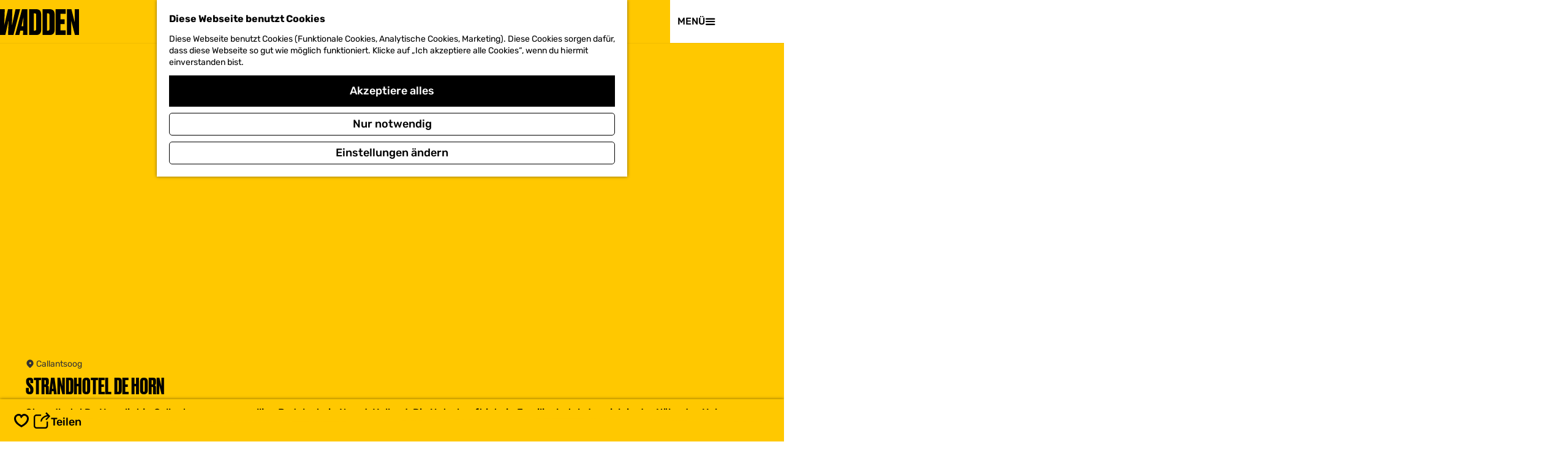

--- FILE ---
content_type: text/html; charset=UTF-8
request_url: https://www.visitwadden.nl/de/besuchen/accommodaties/983643729/strandhotel-de-horn
body_size: 13097
content:
<!DOCTYPE html>



    
<html lang="de">
<head>
                <script>(function(w,d,s,l,i){w[l]=w[l]||[];w[l].push(
            {'gtm.start': new Date().getTime(),event:'gtm.js'}
          );var f=d.getElementsByTagName(s)[0],
            j=d.createElement(s),dl=l!='dataLayer'?'&l='+l:'';j.async=true;j.src=
            'https://isst.visitwadden.nl/visit.js?id='+i+dl;f.parentNode.insertBefore(j,f);
          })(window,document,'script','dataLayer','wadden');</script>
    
    <meta charset="utf-8">
    <meta http-equiv="X-UA-Compatible" content="IE=edge">
    <meta name="viewport" content="width=device-width, initial-scale=1.0">
    <meta name="msvalidate.01" content="0165B6DFBFDC76DB95E5AD1E4C980388" />

            <meta name="theme-color" content="#FFC800">
    
    <title>
    Strandhotel De Horn | Visit Wadden
    </title>

                        <link rel="alternate" href="https://www.visitwadden.nl/nl/bezoeken/accommodaties/983643729/strandhotel-de-horn" hreflang="nl"/>
            <link rel="alternate" href="https://www.visitwadden.nl/de/besuchen/accommodaties/983643729/strandhotel-de-horn" hreflang="de"/>
            <link rel="alternate" href="https://www.visitwadden.nl/en/visit/accommodaties/983643729/beachhotel-de-horn" hreflang="en"/>
        
            

    <link rel="canonical" href="https://www.visitwadden.nl/de/besuchen/aktivitaten/983643729/strandhotel-de-horn" />



            <meta name="description" content="Strandhotel De Horn ligt in Callantsoog, een gezellige Badplaats in Noord-Holland. Die Unterkunft ist ein Familienhotel, das sich in der Nähe des Heb Centrum en vlakbij befindet. Het ligt in een rostigen omgeving en aan Het Zwanenwater, een natuurgebied in den kop van de provincie.">
        
                                <meta property="og:title" content="Strandhotel De Horn" />
                                <meta property="og:description" content="Strandhotel De Horn ligt in Callantsoog, een gezellige Badplaats in Noord-Holland. Die Unterkunft ist ein Familienhotel, das sich in der Nähe des Heb Centrum en vlakbij befindet. Het ligt in een rostigen omgeving en aan Het Zwanenwater, een natuurgebied in den kop van de provincie." />
                                <meta property="og:url" content="https://www.visitwadden.nl/de/besuchen/aktivitaten/983643729/strandhotel-de-horn" />
                                <meta property="og:type" content="website" />
                                                <meta property="og:image" content="https://assets.plaece.nl/thumb/f7J6KUFy_yJfow4NcDgfUwul6EHaQzHsVOF8LwM_Hk4/resizing_type:fit/width:650/height:366/gravity:sm/aHR0cHM6Ly9hc3NldHMucGxhZWNlLm5sL29kcC1mcmllc2xhbmQvaW1hZ2UvdHAtZmlsZS10cmFuc2Zvcm1lci03ZTJtb3Vya3Q0YTIwSmRPSGtnLmpwZw.jpg" />
                                                            <meta property="og:image" content="https://assets.plaece.nl/thumb/FoTsoRh5TfXp2-16Z15Es5dQHfUpQLOPW5qsLGfA8RE/resizing_type:fit/width:650/height:366/gravity:sm/aHR0cHM6Ly9hc3NldHMucGxhZWNlLm5sL29kcC1mcmllc2xhbmQvaW1hZ2UvMzU2YTE5MmI3OTEzYjA0YzU0NTc0ZDE4YzI4ZDQ2ZTYzOTU0MjhhYl8wMTliZGVlNC03ZGQ1LTdiMzQtYTgwMS1lNTgxZjYzYzVkZjcuanBn.jpg" />
                        

                                <meta name="twitter:card" content="summary" />
                                <meta name="twitter:title" content="Strandhotel De Horn" />
                                <meta name="twitter:description" content="Strandhotel De Horn ligt in Callantsoog, een gezellige Badplaats in Noord-Holland. Die Unterkunft ist ein Familienhotel, das sich in der Nähe des Heb Centrum en vlakbij befindet. Het ligt in een rostigen omgeving en aan Het Zwanenwater, een natuurgebied in den kop van de provincie." />
            






    
        <link rel="shortcut icon" href="/build/assets/favicons/visitwadden/favicon.ico" type="image/x-icon">
<link rel="apple-touch-icon" href="/build/assets/favicons/visitwadden/apple-touch-icon.e1a82e61a7b5160f844c.png">
<link rel="apple-touch-icon-precomposed" sizes="57x57" href="/build/assets/favicons/visitwadden/apple-touch-icon-57x57.cf6796f7e92ea0b0759e.png" />
<link rel="apple-touch-icon-precomposed" sizes="114x114" href="/build/assets/favicons/visitwadden/apple-touch-icon-114x114.cac30a13d092c2077ec9.png" />
<link rel="apple-touch-icon-precomposed" sizes="72x72" href="/build/assets/favicons/visitwadden/apple-touch-icon-72x72.564968ad14072be5048f.png" />
<link rel="apple-touch-icon-precomposed" sizes="144x144" href="/build/assets/favicons/visitwadden/apple-touch-icon-144x144.1fc738c08023e9ff6b6d.png" />
<link rel="apple-touch-icon-precomposed" sizes="60x60" href="/build/assets/favicons/visitwadden/apple-touch-icon-60x60.9e11ad796e3f6c292dba.png" />
<link rel="apple-touch-icon-precomposed" sizes="120x120" href="/build/assets/favicons/visitwadden/apple-touch-icon-120x120.2f8e6620d94a6e52500b.png" />
<link rel="apple-touch-icon-precomposed" sizes="76x76" href="/build/assets/favicons/visitwadden/apple-touch-icon-76x76.394e84bac104fa66735e.png" />
<link rel="apple-touch-icon-precomposed" sizes="152x152" href="/build/assets/favicons/visitwadden/apple-touch-icon-152x152.cf3f57a6b39ac752c0ed.png" />
<link rel="icon" type="image/png" href="/build/assets/favicons/visitwadden/favicon-196x196.459b01eb70dbdaba21cd.png" sizes="196x196" />
<link rel="icon" type="image/png" href="/build/assets/favicons/visitwadden/favicon-96x96.c509177affd832aa99e6.png" sizes="96x96" />
<link rel="icon" type="image/png" href="/build/assets/favicons/visitwadden/favicon-32x32.46e8d80fef6f43fb7803.png" sizes="32x32" />
<link rel="icon" type="image/png" href="/build/assets/favicons/visitwadden/favicon-16x16.064fdce161e4c0ee9904.png" sizes="16x16" />
<link rel="icon" type="image/png" href="/build/assets/favicons/visitwadden/favicon-128.706093fb671737e4e694.png" sizes="128x128" />
<meta name="application-name" content="Visit Wadden"/>
<meta name="msapplication-TileColor" content="#FFFFFF" />
<meta name="msapplication-TileImage" content="/build/assets/favicons/visitwadden/mstile-144x144.1fc738c08023e9ff6b6d.png" />
<meta name="msapplication-square70x70logo" content="/build/favicons/visitwadden/assets/mstile-70x70.png" />
<meta name="msapplication-square150x150logo" content="/build/assets/favicons/visitwadden/mstile-150x150.fe5caa2cb99385ea540f.png" />
<meta name="msapplication-wide310x150logo" content="/build/assets/favicons/visitwadden/mstile-310x150.6f79efc7edc5fc095823.png" />
<meta name="msapplication-square310x310logo" content="/build/assets/favicons/visitwadden/mstile-310x310.e42903f2a30b21c8a302.png" />


                    <link rel="stylesheet" href="/build/main.2d44212b168169b541d3.css">
        <link rel="stylesheet" href="/build/main-print.2733fc4be33b880b8e13.css" media="print">
    

        <script>
    var odpClientApi = 'https\u003A\/\/www.visitwadden.nl\/_client\/de\/odp\/api';
    var clientFavorites = 'https\u003A\/\/www.visitwadden.nl\/_client\/favorite';
</script>

<script src="/build/runtime.9411e8bfe7baa5b1f9e3.bundle.js" defer></script>

    <script src="/build/main.a17fa262bba5bf245be5.bundle.js" defer></script>


        
    <script src="https://cdnjs.cloudflare.com/ajax/libs/jquery/2.2.4/jquery.min.js" integrity="sha512-DUC8yqWf7ez3JD1jszxCWSVB0DMP78eOyBpMa5aJki1bIRARykviOuImIczkxlj1KhVSyS16w2FSQetkD4UU2w==" crossorigin="anonymous" referrerpolicy="no-referrer"></script>
</head>

<body class=" is-odp-detail item--has-files  body--theme-default domain--homepage"     data-close-odp-detail-referer=""
    data-close-odp-detail-overview-url="https://www.visitwadden.nl/de"
    data-ga-value=983643729
                                                     data-has-no-pageparts="true"
             data-instant-intensity="viewport"  data-cookie-bundle-enabled="true">
                                                    <!-- Google Tag Manager (noscript) -->
            <noscript>
                <iframe src="https://www.googletagmanager.com/ns.html?id=GTM-MWZZ33T"
                    height="0" width="0" style="display:none;visibility:hidden"></iframe>
            </noscript>
            <!-- End Google Tag Manager (noscript) -->
                        

                
    <header class="main-header">
        <div class="header__wave"></div>
        <a href="#main" class="header__skiplink">Direkt zum Hauptinhalt</a>
        <div class="container-fluid">
                                                                            <a href="/de" class="main-header__logo">
            <img src="/build/assets/general/logo.d3d613c337a737ff8f3c.svg"
                    alt="Visit Wadden Logo"
                    class="main-header__logo__img">
            <span class="sr-only">Gehen Sie zur Homepage</span>
        </a>
    

                                                    <nav id="main-nav" class="main-header__nav main-nav" aria-label="Primär">
        <ul class="menu">
                    
                                                                                        <li class="main-nav__parent-wrapper main-nav__parent-wrapper--has-children" data-a11y="close">
                                <button class="menu__children-back-btn">
            <span class="icon icon-font icon-fill-arrow-left main-header--mobile__back-btn-icon" aria-hidden="true"></span>
            Zurück
        </button>
                                            <a href="/de/geschichten" class="main-nav__link main-nav__link-parent main-nav__link--has-children      main-nav-parent-link__theme--default"
                aria-haspopup="true" aria-expanded="false"
                aria-controls="menu__children-181"                
                >
                <span class="main-nav__link-title button-content--reset">Geschichten</span>
                                                                    
                                                                    </a>
                                    
                        <div class="menu__children-wrapper">
            <ul id="menu__children-181" class="menu__children">
                                                    <li class="main-nav__child-wrapper main-nav-child__theme--highlight">
                <a href="/de/geschichten/weltnaturerbe" class="main-nav__link main-nav__link-child   main-nav__link--has-subtitle main-nav__link--has-media   main-nav-child-link__theme--highlight"
                                
                >
                <span class="main-nav__link-title button-content--reset">Tauche ein in die Welt des UNESCO-Welterbes</span>
                                <span class="main-nav__link-subtitle button-content--reset">
                            Entdecke die einzigartige Geschichte des größten Gezeitengebiets der Welt
                        <span class="main-nav__link-readmore">Lies die Geschichte</span>
        </span>
                                                                                                                                                                                            <picture class="img__wrapper img--theme-default main-nav__link-image button-content--reset"
                    >
                                                                                                                                                                        <source type="image/webp"
                                        srcset="https://assets.plaece.nl/thumb/-mNOR3DmPHluBefuNwLEtLXPP5Zso9ba-Tn3tbXP5ck/resizing_type:fit/width:300/height:0/gravity:sm/enlarge:0/aHR0cHM6Ly9hc3NldHMucGxhZWNlLm5sL2t1bWEtd2FkZGVuL3VwbG9hZHMvbWVkaWEvNjNmNjE4NDE5ZWQyZC9uaWV0LXZvb3Itd2FkamVzLW9ubGluZTAzLmpwZWc.webp">
                                                                            <source srcset="https://assets.plaece.nl/thumb/f4fGCMxRrdZ4QrHNp6SCc2DUf-GnQ2TlyxbDuPbLUEY/resizing_type:fit/width:300/height:0/gravity:sm/enlarge:0/aHR0cHM6Ly9hc3NldHMucGxhZWNlLm5sL2t1bWEtd2FkZGVuL3VwbG9hZHMvbWVkaWEvNjNmNjE4NDE5ZWQyZC9uaWV0LXZvb3Itd2FkamVzLW9ubGluZTAzLmpwZWc.jpeg">
                                                    <img src="https://assets.plaece.nl/thumb/f4fGCMxRrdZ4QrHNp6SCc2DUf-GnQ2TlyxbDuPbLUEY/resizing_type:fit/width:300/height:0/gravity:sm/enlarge:0/aHR0cHM6Ly9hc3NldHMucGxhZWNlLm5sL2t1bWEtd2FkZGVuL3VwbG9hZHMvbWVkaWEvNjNmNjE4NDE5ZWQyZC9uaWV0LXZvb3Itd2FkamVzLW9ubGluZTAzLmpwZWc.jpeg"
                        class="img__main "
                        alt="" loading="lazy"
                        >
            </picture>
                                    </a>
                                </li>
                                                        <li class="main-nav__child-wrapper main-nav-child__theme--default">
                <a href="/de/geschichten/weltnaturerbe" class="main-nav__link main-nav__link-child       main-nav-child-link__theme--default"
                                
                >
                <span class="main-nav__link-title button-content--reset">Weltnaturerbe</span>
                                                                    
                                                                    </a>
                                </li>
                                                        <li class="main-nav__child-wrapper main-nav-child__theme--default">
                <a href="/de/geschichten/welt-wasser-erbe" class="main-nav__link main-nav__link-child       main-nav-child-link__theme--default"
                                
                >
                <span class="main-nav__link-title button-content--reset">Welt-Wasser-Erbe</span>
                                                                    
                                                                    </a>
                                </li>
                                                        <li class="main-nav__child-wrapper main-nav-child__theme--default">
                <a href="/de/geschichten/geschmack-des-wattermeeres" class="main-nav__link main-nav__link-child       main-nav-child-link__theme--default"
                                
                >
                <span class="main-nav__link-title button-content--reset">Geschmack des Wattenmeeres</span>
                                                                    
                                                                    </a>
                                </li>
                                                        <li class="main-nav__child-wrapper main-nav-child__theme--default">
                <a href="/de/geschichten/dunkelheit-am-wattenmeer" class="main-nav__link main-nav__link-child       main-nav-child-link__theme--default"
                                
                >
                <span class="main-nav__link-title button-content--reset">Dunkelheit am Wattenmeer</span>
                                                                    
                                                                    </a>
                                </li>
                                </ul>
        </div>
                    </li>
                                    <li class="main-nav__parent-wrapper main-nav__parent-wrapper--has-children" data-a11y="close">
                                <button class="menu__children-back-btn">
            <span class="icon icon-font icon-fill-arrow-left main-header--mobile__back-btn-icon" aria-hidden="true"></span>
            Zurück
        </button>
                                            <a href="/de/regionen" class="main-nav__link main-nav__link-parent main-nav__link--has-children      main-nav-parent-link__theme--default"
                aria-haspopup="true" aria-expanded="false"
                aria-controls="menu__children-141"                
                >
                <span class="main-nav__link-title button-content--reset">Wattenküste</span>
                                                                    
                                                                    </a>
                                    
                        <div class="menu__children-wrapper">
            <ul id="menu__children-141" class="menu__children">
                                                    <li class="main-nav__child-wrapper main-nav-child__theme--default">
                <a href="/de/regionen/wattenmeerkuste-nordholland" class="main-nav__link main-nav__link-child       main-nav-child-link__theme--default"
                                
                >
                <span class="main-nav__link-title button-content--reset">Wattenmeerküste Nordholland</span>
                                                                    
                                                                    </a>
                                </li>
                                                        <li class="main-nav__child-wrapper main-nav-child__theme--default">
                <a href="/de/regionen/wattenmeerkuste-friesland" class="main-nav__link main-nav__link-child       main-nav-child-link__theme--default"
                                
                >
                <span class="main-nav__link-title button-content--reset">Wattenmeerküste Friesland</span>
                                                                    
                                                                    </a>
                                </li>
                                                        <li class="main-nav__child-wrapper main-nav-child__theme--default">
                <a href="/de/regionen/wattenmeerkuste-groningen" class="main-nav__link main-nav__link-child       main-nav-child-link__theme--default"
                                
                >
                <span class="main-nav__link-title button-content--reset">Wattenmeerküste Groningen</span>
                                                                    
                                                                    </a>
                                </li>
                                                        <li class="main-nav__child-wrapper main-nav-child__theme--default">
                <a href="/de/regionen/duitsland" class="main-nav__link main-nav__link-child       main-nav-child-link__theme--default"
                                
                >
                <span class="main-nav__link-title button-content--reset">Wattenmeerküste Deutschland</span>
                                                                    
                                                                    </a>
                                </li>
                                                        <li class="main-nav__child-wrapper main-nav-child__theme--default">
                <a href="/de/regionen/denemarken" class="main-nav__link main-nav__link-child       main-nav-child-link__theme--default"
                                
                >
                <span class="main-nav__link-title button-content--reset">Wattenmeerküste Dänemark</span>
                                                                    
                                                                    </a>
                                </li>
                                                        <li class="main-nav__child-wrapper main-nav-child__theme--highlight">
                <a href="/de/watteninseln/inselgeschichten/dark-sky-park" class="main-nav__link main-nav__link-child   main-nav__link--has-subtitle main-nav__link--has-media   main-nav-child-link__theme--highlight"
                                
                >
                <span class="main-nav__link-title button-content--reset">Wandern unter den Sternen</span>
                                <span class="main-nav__link-subtitle button-content--reset">
                            Oder haben Sie Angst vor der Dunkelheit?
                        <span class="main-nav__link-readmore">Lies die Geschichte</span>
        </span>
                                                                                                                                                                                            <picture class="img__wrapper img--theme-default main-nav__link-image button-content--reset"
                    >
                                                                                                                                                                        <source type="image/webp"
                                        srcset="https://assets.plaece.nl/thumb/Sh1Xq_B-Y-imCWWcmg9IE75do1S8pqka5MehNIQ--N0/resizing_type:fit/width:300/height:0/gravity:sm/enlarge:0/aHR0cHM6Ly9hc3NldHMucGxhZWNlLm5sL2t1bWEtd2FkZGVuL3VwbG9hZHMvbWVkaWEvNjg2Y2U1YTQ1MzMyNy8xNTI0LmpwZw.webp">
                                                                            <source srcset="https://assets.plaece.nl/thumb/OBEpY7Y1iAmAHyBzzJ9sAqhEW58mVDm3tcCNEza7XYo/resizing_type:fit/width:300/height:0/gravity:sm/enlarge:0/aHR0cHM6Ly9hc3NldHMucGxhZWNlLm5sL2t1bWEtd2FkZGVuL3VwbG9hZHMvbWVkaWEvNjg2Y2U1YTQ1MzMyNy8xNTI0LmpwZw.jpg">
                                                    <img src="https://assets.plaece.nl/thumb/OBEpY7Y1iAmAHyBzzJ9sAqhEW58mVDm3tcCNEza7XYo/resizing_type:fit/width:300/height:0/gravity:sm/enlarge:0/aHR0cHM6Ly9hc3NldHMucGxhZWNlLm5sL2t1bWEtd2FkZGVuL3VwbG9hZHMvbWVkaWEvNjg2Y2U1YTQ1MzMyNy8xNTI0LmpwZw.jpg"
                        class="img__main "
                        alt="" loading="lazy"
                        >
            </picture>
                                    </a>
                                </li>
                                </ul>
        </div>
                    </li>
                                    <li class="main-nav__parent-wrapper main-nav__parent-wrapper--has-children" data-a11y="close">
                                <button class="menu__children-back-btn">
            <span class="icon icon-font icon-fill-arrow-left main-header--mobile__back-btn-icon" aria-hidden="true"></span>
            Zurück
        </button>
                                            <a href="/de/watteninseln" class="main-nav__link main-nav__link-parent main-nav__link--has-children      main-nav-parent-link__theme--default"
                aria-haspopup="true" aria-expanded="false"
                aria-controls="menu__children-1336"                
                >
                <span class="main-nav__link-title button-content--reset">Inseln</span>
                                                                    
                                                                    </a>
                                    
                        <div class="menu__children-wrapper">
            <ul id="menu__children-1336" class="menu__children">
                                                    <li class="main-nav__child-wrapper main-nav-child__theme--default">
                <a href="/de/watteninseln/texel" class="main-nav__link main-nav__link-child       main-nav-child-link__theme--default"
                                
                >
                <span class="main-nav__link-title button-content--reset">Texel</span>
                                                                    
                                                                    </a>
                                </li>
                                                        <li class="main-nav__child-wrapper main-nav-child__theme--default">
                <a href="/de/watteninseln/vlieland" class="main-nav__link main-nav__link-child       main-nav-child-link__theme--default"
                                
                >
                <span class="main-nav__link-title button-content--reset">Vlieland</span>
                                                                    
                                                                    </a>
                                </li>
                                                        <li class="main-nav__child-wrapper main-nav-child__theme--default">
                <a href="/de/watteninseln/terschelling" class="main-nav__link main-nav__link-child       main-nav-child-link__theme--default"
                                
                >
                <span class="main-nav__link-title button-content--reset">Terschelling</span>
                                                                    
                                                                    </a>
                                </li>
                                                        <li class="main-nav__child-wrapper main-nav-child__theme--default">
                <a href="/de/watteninseln/ameland" class="main-nav__link main-nav__link-child       main-nav-child-link__theme--default"
                                
                >
                <span class="main-nav__link-title button-content--reset">Ameland</span>
                                                                    
                                                                    </a>
                                </li>
                                                        <li class="main-nav__child-wrapper main-nav-child__theme--default">
                <a href="/de/watteninseln/schiermonnikoog" class="main-nav__link main-nav__link-child       main-nav-child-link__theme--default"
                                
                >
                <span class="main-nav__link-title button-content--reset">Schiermonnikoog</span>
                                                                    
                                                                    </a>
                                </li>
                                                        <li class="main-nav__child-wrapper main-nav-child__theme--highlight">
                <a href="/de/geschichten/geschichten-bundeln/11x-restaurants-mit-lokalen-produkten" class="main-nav__link main-nav__link-child   main-nav__link--has-subtitle main-nav__link--has-media   main-nav-child-link__theme--highlight"
                                
                >
                <span class="main-nav__link-title button-content--reset">12x Restaurants mit lokalen Produkten</span>
                                <span class="main-nav__link-subtitle button-content--reset">
                            Geschmackserlebnis Lokal und lecker
                        <span class="main-nav__link-readmore">Lies die Geschichte</span>
        </span>
                                                                                                                                                                                            <picture class="img__wrapper img--theme-default main-nav__link-image button-content--reset"
                    >
                                                                                                                                                                        <source type="image/webp"
                                        srcset="https://assets.plaece.nl/thumb/e-82cZb6uxhOCw83fFfE1gzxN44pv_e5j2MntkTNMms/resizing_type:fit/width:300/height:0/gravity:sm/enlarge:0/aHR0cHM6Ly9hc3NldHMucGxhZWNlLm5sL2t1bWEtd2FkZGVuL3VwbG9hZHMvbWVkaWEvNjg2Y2U2YmFkNDUwNy9vdmVyemljaHQtZ2VyZWNodGVuLndlYnA.webp">
                                                                            <source srcset="https://assets.plaece.nl/thumb/e-82cZb6uxhOCw83fFfE1gzxN44pv_e5j2MntkTNMms/resizing_type:fit/width:300/height:0/gravity:sm/enlarge:0/aHR0cHM6Ly9hc3NldHMucGxhZWNlLm5sL2t1bWEtd2FkZGVuL3VwbG9hZHMvbWVkaWEvNjg2Y2U2YmFkNDUwNy9vdmVyemljaHQtZ2VyZWNodGVuLndlYnA.webp">
                                                    <img src="https://assets.plaece.nl/thumb/e-82cZb6uxhOCw83fFfE1gzxN44pv_e5j2MntkTNMms/resizing_type:fit/width:300/height:0/gravity:sm/enlarge:0/aHR0cHM6Ly9hc3NldHMucGxhZWNlLm5sL2t1bWEtd2FkZGVuL3VwbG9hZHMvbWVkaWEvNjg2Y2U2YmFkNDUwNy9vdmVyemljaHQtZ2VyZWNodGVuLndlYnA.webp"
                        class="img__main "
                        alt="" loading="lazy"
                        >
            </picture>
                                    </a>
                                </li>
                                </ul>
        </div>
                    </li>
                                    <li class="main-nav__parent-wrapper main-nav__parent-wrapper--has-children" data-a11y="close">
                                <button class="menu__children-back-btn">
            <span class="icon icon-font icon-fill-arrow-left main-header--mobile__back-btn-icon" aria-hidden="true"></span>
            Zurück
        </button>
                                            <a href="/de/besuchen" class="main-nav__link main-nav__link-parent main-nav__link--has-children      main-nav-parent-link__theme--default"
                aria-haspopup="true" aria-expanded="false"
                aria-controls="menu__children-247"                
                >
                <span class="main-nav__link-title button-content--reset">Besuchen</span>
                                                                    
                                                                    </a>
                                    
                        <div class="menu__children-wrapper">
            <ul id="menu__children-247" class="menu__children">
                                                    <li class="main-nav__child-wrapper main-nav-child__theme--default">
                <a href="/de/besuchen/duurzaam-reizen" class="main-nav__link main-nav__link-child       main-nav-child-link__theme--default"
                                
                >
                <span class="main-nav__link-title button-content--reset">Nachhaltiges Reisen</span>
                                                                    
                                                                    </a>
                                </li>
                                                        <li class="main-nav__child-wrapper main-nav-child__theme--default">
                <a href="/de/besuchen/kalender" class="main-nav__link main-nav__link-child       main-nav-child-link__theme--default"
                                
                >
                <span class="main-nav__link-title button-content--reset">Kalender</span>
                                                                    
                                                                    </a>
                                </li>
                                                        <li class="main-nav__child-wrapper main-nav-child__theme--default">
                <a href="/de/besuchen/aktivitaten-v1" class="main-nav__link main-nav__link-child       main-nav-child-link__theme--default"
                                
                >
                <span class="main-nav__link-title button-content--reset">Aktivitäten</span>
                                                                    
                                                                    </a>
                                </li>
                                                        <li class="main-nav__child-wrapper main-nav-child__theme--default">
                <a href="/de/besuchen/ubernachten" class="main-nav__link main-nav__link-child       main-nav-child-link__theme--default"
                                
                >
                <span class="main-nav__link-title button-content--reset">Übernachten</span>
                                                                    
                                                                    </a>
                                </li>
                                                        <li class="main-nav__child-wrapper main-nav-child__theme--default">
                <a href="/de/besuchen/uberfahrten" class="main-nav__link main-nav__link-child       main-nav-child-link__theme--default"
                                
                >
                <span class="main-nav__link-title button-content--reset">Überfahrten</span>
                                                                    
                                                                    </a>
                                </li>
                                                        <li class="main-nav__child-wrapper main-nav-child__theme--default">
                <a href="/de/besuchen/essen-trinken" class="main-nav__link main-nav__link-child       main-nav-child-link__theme--default"
                                
                >
                <span class="main-nav__link-title button-content--reset">Essen & Trinken</span>
                                                                    
                                                                    </a>
                                </li>
                                                        <li class="main-nav__child-wrapper main-nav-child__theme--highlight">
                <a href="/de/besuchen/ubernachten" class="main-nav__link main-nav__link-child   main-nav__link--has-subtitle main-nav__link--has-media   main-nav-child-link__theme--highlight"
                                
                >
                <span class="main-nav__link-title button-content--reset">Übernachten</span>
                                <span class="main-nav__link-subtitle button-content--reset">
                            Aufenthalt und Übernachtung in der Wattenmeerregion
                        <span class="main-nav__link-readmore">Lies die Geschichte</span>
        </span>
                                                                                                                                                                                            <picture class="img__wrapper img--theme-default main-nav__link-image button-content--reset"
                    >
                                                                                                                                                                        <source type="image/webp"
                                        srcset="https://assets.plaece.nl/thumb/vmMBB8iOrKcjMFJhYNKdE5PPGXnbA0syLAdHSgHeB2Y/resizing_type:fit/width:300/height:0/gravity:sm/enlarge:0/aHR0cHM6Ly9hc3NldHMucGxhZWNlLm5sL2t1bWEtd2FkZGVuL3VwbG9hZHMvbWVkaWEvNjg2Y2U3OTYxYWI2NC9nMmstdmlzaXQtd2FkZGVuLXRvbS12YW4taHVpc3N0ZWRlLWxvd3JlczcwLndlYnA.webp">
                                                                            <source srcset="https://assets.plaece.nl/thumb/vmMBB8iOrKcjMFJhYNKdE5PPGXnbA0syLAdHSgHeB2Y/resizing_type:fit/width:300/height:0/gravity:sm/enlarge:0/aHR0cHM6Ly9hc3NldHMucGxhZWNlLm5sL2t1bWEtd2FkZGVuL3VwbG9hZHMvbWVkaWEvNjg2Y2U3OTYxYWI2NC9nMmstdmlzaXQtd2FkZGVuLXRvbS12YW4taHVpc3N0ZWRlLWxvd3JlczcwLndlYnA.webp">
                                                    <img src="https://assets.plaece.nl/thumb/vmMBB8iOrKcjMFJhYNKdE5PPGXnbA0syLAdHSgHeB2Y/resizing_type:fit/width:300/height:0/gravity:sm/enlarge:0/aHR0cHM6Ly9hc3NldHMucGxhZWNlLm5sL2t1bWEtd2FkZGVuL3VwbG9hZHMvbWVkaWEvNjg2Y2U3OTYxYWI2NC9nMmstdmlzaXQtd2FkZGVuLXRvbS12YW4taHVpc3N0ZWRlLWxvd3JlczcwLndlYnA.webp"
                        class="img__main "
                        alt="" loading="lazy"
                        >
            </picture>
                                    </a>
                                </li>
                                </ul>
        </div>
                    </li>
            

                                    
        </ul>
    </nav>
    <div class="main-nav__overlay"></div>

                                                <nav class="language-nav" data-a11y="close" aria-labelledby="language-nav-switcher" translate="no">
                            <span id="language-nav-switcher" class="sr-only">
                    Sprache auswählen
                    <span class="sr-only" aria-current="true">Aktuelle Sprache: Deutsch</span>
                </span>
                                        <button class="language-nav__item language-nav__item--de language-nav__active-lang"
                        aria-expanded="false" aria-controls="language-nav__items" aria-haspopup="true"
                        aria-labelledby="language-nav-switcher">
                    <span class="language-nav__text" aria-hidden="true">de</span>
                </button>
                <span class="language-nav__item language-nav__item--de language-nav__active-lang" aria-labelledby="language-nav-switcher">
                    <span class="language-nav__text" aria-hidden="true">de</span>
                </span>
                                        <div id="language-nav__items" class="language-nav__items">
                                                                                                        <a href="https://www.visitwadden.nl/nl/bezoeken/accommodaties/983643729/strandhotel-de-horn"
                                   class="language-nav__item language-nav__item--nl language-nav__link"
                                   lang="nl" hreflang="nl">
                                                                            <span class="language-nav__text" aria-hidden="true">nl</span>
                                                                                                                <span class="sr-only">Ga naar de Nederlandse pagina</span>
                                                                    </a>
                                                                                                                                                            <a href="https://www.visitwadden.nl/en/visit/accommodaties/983643729/beachhotel-de-horn"
                                   class="language-nav__item language-nav__item--en language-nav__link"
                                   lang="en" hreflang="en">
                                                                            <span class="language-nav__text" aria-hidden="true">en</span>
                                                                                                                <span class="sr-only">Go to the English page</span>
                                                                    </a>
                                                                                        </div>
                    </nav>
    
                                <ul class="handles">
                
                                                                <li class="handles__item handles__item--map">
                    <a href="/de/op-de-kaart" class="handles__link " >
                        <span class="handles__icon icon-font icon-fill-marker2" aria-hidden="true"></span>
                        <span class="handles__name">Karte</span>
                    </a>
                </li>
                    
                                                                <li class="handles__item handles__item--search">
                    <a href="/de/suche" class="handles__link " >
                        <span class="handles__icon icon-font icon-fill-magnifyglass" aria-hidden="true"></span>
                        <span class="handles__name">Suchen</span>
                    </a>
                </li>
                    
            <li class="handles__item handles__item--navigation">
        <button class="handles__link handles__link--menu" aria-haspopup="dialog" aria-controls="main-nav"
                aria-expanded="false">
            <span class="handles__icon icon-font icon-fill-menu" title="Menü"
                  aria-hidden="true"></span>
            <span class="handles__name">
                <span class="menu-label__open">Menü</span>
                <span class="menu-label__close">Schließen</span>
            </span>
        </button>
    </li>
    </ul>

                                        <svg class="wave-animation" viewBox="0 0 100 100" preserveAspectRatio="none">
                    <path class="wave-animation__path"></path>
                </svg>
                    </div>
    </header>

    
        <main id="main">
        
                
            

    <div class="odp-detail-container odp-detail-container--stretch-full odp-detail-container--stretch-full--location">
        <script type="application/ld+json">{
    "@context": "http://schema.org",
    "name": "Strandhotel De Horn",
    "description": "Strandhotel De Horn ligt in Callantsoog, een gezellige Badplaats in Noord-Holland. Die Unterkunft ist ein Familienhotel, das sich in der N\u00e4he des Heb Centrum en vlakbij befindet. Het ligt in een rostigen omgeving en aan Het Zwanenwater, een natuurgebied in den kop van de provincie.",
    "image": "https://assets.plaece.nl/odp-friesland/image/tp-file-transformer-7e2mourkt4a20JdOHkg.jpg",
    "@type": "Place",
    "address": {
        "@type": "PostalAddress",
        "addressCountry": "NL",
        "postalCode": "1759 GX",
        "streetAddress": "Previnaireweg 4a",
        "addressLocality": "Callantsoog"
    },
    "geo": {
        "latitude": 52.83339,
        "longitude": 4.697217,
        "@type": "GeoCoordinates"
    },
    "telephone": "0224 581 242"
}</script>
                        <script>
          window.dataLayer = window.dataLayer || [];
          window.dataLayer.push({"categories":["hotel"],"city":"Callantsoog"});
        </script>
    

        
                                            <div class="item-details general-content ">
                    <div class="item-details__header item-details__location-header">
                            <div class="splide__carousel item-carousel">
                            <span class="anchor" id="item-details__carousel"></span>
                        <div class="splide splide__main item-carousel__container"
                                data-splide='{
    "type":"slide",
    "arrows":true,
    "pagination":true,
    "keyboard":"focused",
    "slideFocus":false,
    "flickPower":50,
    "video": {
    "autoplay": "1",
    "mute": "1",
    "playerOptions": {
    "vimeo": {
    "controls": "1"
    },
    "youtube": {
    "controls": "1"
    }
    }
    },
    "classes": {
    "pagination": "splide__pagination item-carousel__pagination",
    "page": "splide__pagination__page item-carousel__pagination-page"
    },
    "drag":true
        ,"i18n": {
        "prev": "Vorherige Folie"
        ,"next": "Nächste Folie"
        ,"first": "Gehe zur ersten Folie"
        ,"last": "Zur letzten Folie gehen"
        ,"slideX": "Gehe zu Folie %s"
        ,"pageX": "Gehe zu Seite %s"
        ,"play": "Autoplay starten"
        ,"pause": "Autoplay pausieren"
        ,"carousel": "karussell"
        ,"select": "Wählen Sie eine Folie aus, die angezeigt werden soll"
        ,"slide": "folie"
        ,"slideLabel": "%s von %s"
        ,"playVideo": "Video abspielen"
    }
    
    }' >
                                                                                            <div class="splide__arrows item-carousel__arrows ">
            <button type="button" class="splide__arrow splide__arrow--prev item-carousel__arrow item-carousel__arrow--prev icon-font icon-fill-chevron-left" data-ga-category="click" data-ga-label="navigation" data-ga-action="prev"></button>
                        <button type="button" class="splide__arrow splide__arrow--next item-carousel__arrow item-carousel__arrow--next icon-font icon-fill-chevron-right" data-ga-category="click" data-ga-label="navigation" data-ga-action="next"></button>
        </div>
    
                                                                            <div class="splide__track item-carousel__track">
                        <ul class="splide__list item-carousel__list">
                                                                                                                                                                                                                                                                                                        <li class="splide__slide item-carousel__item-container file-image">
                                                                                                                                                                                <picture class="img__wrapper img--theme-default item-carousel__item"
                    >
                                                                                                                                                                        <source type="image/webp"
                                        srcset="https://assets.plaece.nl/thumb/lH09Ql6kb4U32M4hfBpz9GaVKdDSapuFYXVvMQvrNSw/resizing_type:fit/width:960/height:0/gravity:sm/enlarge:0/aHR0cHM6Ly9hc3NldHMucGxhZWNlLm5sL29kcC1mcmllc2xhbmQvaW1hZ2UvdHAtZmlsZS10cmFuc2Zvcm1lci03ZTJtb3Vya3Q0YTIwSmRPSGtnLmpwZw.webp" media="(max-width: 500px)">
                                                                            <source srcset="https://assets.plaece.nl/thumb/cbYtPWIhOR3dzldMXBM_fRHM8agdosY5o8dujIjTCn0/resizing_type:fit/width:960/height:0/gravity:sm/enlarge:0/aHR0cHM6Ly9hc3NldHMucGxhZWNlLm5sL29kcC1mcmllc2xhbmQvaW1hZ2UvdHAtZmlsZS10cmFuc2Zvcm1lci03ZTJtb3Vya3Q0YTIwSmRPSGtnLmpwZw.jpg" media="(max-width: 500px)">
                                                                                                                                                        <source type="image/webp"
                                        srcset="https://assets.plaece.nl/thumb/LOcfvUzhjJ3bBnFjMuyDg0qrxCpn36Mjvp5oJRl-MHw/resizing_type:fit/width:1280/height:0/gravity:sm/enlarge:0/aHR0cHM6Ly9hc3NldHMucGxhZWNlLm5sL29kcC1mcmllc2xhbmQvaW1hZ2UvdHAtZmlsZS10cmFuc2Zvcm1lci03ZTJtb3Vya3Q0YTIwSmRPSGtnLmpwZw.webp" media="(max-width: 1079px)">
                                                                            <source srcset="https://assets.plaece.nl/thumb/K1XzHO09GFDwaGBxl8gL3htj6qQJztFNM5hHvy4Rshk/resizing_type:fit/width:1280/height:0/gravity:sm/enlarge:0/aHR0cHM6Ly9hc3NldHMucGxhZWNlLm5sL29kcC1mcmllc2xhbmQvaW1hZ2UvdHAtZmlsZS10cmFuc2Zvcm1lci03ZTJtb3Vya3Q0YTIwSmRPSGtnLmpwZw.jpg" media="(max-width: 1079px)">
                                                                                                                                                        <source type="image/webp"
                                        srcset="https://assets.plaece.nl/thumb/WZxK1oO-ewEVlJF8Q1qAfmfTXcfNeNvmWM42USjs1ls/resizing_type:fit/width:1580/height:0/gravity:sm/enlarge:0/aHR0cHM6Ly9hc3NldHMucGxhZWNlLm5sL29kcC1mcmllc2xhbmQvaW1hZ2UvdHAtZmlsZS10cmFuc2Zvcm1lci03ZTJtb3Vya3Q0YTIwSmRPSGtnLmpwZw.webp">
                                                                            <source srcset="https://assets.plaece.nl/thumb/rZh4izRUGLYno9ady7ueOeYYZ_QisYIQf1bbxHVvKxc/resizing_type:fit/width:1580/height:0/gravity:sm/enlarge:0/aHR0cHM6Ly9hc3NldHMucGxhZWNlLm5sL29kcC1mcmllc2xhbmQvaW1hZ2UvdHAtZmlsZS10cmFuc2Zvcm1lci03ZTJtb3Vya3Q0YTIwSmRPSGtnLmpwZw.jpg">
                                                    <img src="https://assets.plaece.nl/thumb/cbYtPWIhOR3dzldMXBM_fRHM8agdosY5o8dujIjTCn0/resizing_type:fit/width:960/height:0/gravity:sm/enlarge:0/aHR0cHM6Ly9hc3NldHMucGxhZWNlLm5sL29kcC1mcmllc2xhbmQvaW1hZ2UvdHAtZmlsZS10cmFuc2Zvcm1lci03ZTJtb3Vya3Q0YTIwSmRPSGtnLmpwZw.jpg"
                        class="img__main "
                        alt="" 
                        >
            </picture>
                                            </li>
                                                                                                                                                                                                                                                                                                                                                                                                                    <li class="splide__slide item-carousel__item-container file-image">
                                                                                                                                                                                <picture class="img__wrapper img--theme-default item-carousel__item"
                    >
                                                                                                                                                                        <source type="image/webp"
                                        srcset="https://assets.plaece.nl/thumb/iosZzNwkFXjyxCCo_mrjsv0-NCSIexyWz2fXjs7co_Q/resizing_type:fit/width:960/height:0/gravity:sm/enlarge:0/aHR0cHM6Ly9hc3NldHMucGxhZWNlLm5sL29kcC1mcmllc2xhbmQvaW1hZ2UvMzU2YTE5MmI3OTEzYjA0YzU0NTc0ZDE4YzI4ZDQ2ZTYzOTU0MjhhYl8wMTliZGVlNC03ZGQ1LTdiMzQtYTgwMS1lNTgxZjYzYzVkZjcuanBn.webp" media="(max-width: 500px)">
                                                                            <source srcset="https://assets.plaece.nl/thumb/vTndSDMscLR8q0H6oWOtw5WD3SdWT8jrlOgSSQxR5XE/resizing_type:fit/width:960/height:0/gravity:sm/enlarge:0/aHR0cHM6Ly9hc3NldHMucGxhZWNlLm5sL29kcC1mcmllc2xhbmQvaW1hZ2UvMzU2YTE5MmI3OTEzYjA0YzU0NTc0ZDE4YzI4ZDQ2ZTYzOTU0MjhhYl8wMTliZGVlNC03ZGQ1LTdiMzQtYTgwMS1lNTgxZjYzYzVkZjcuanBn.jpg" media="(max-width: 500px)">
                                                                                                                                                        <source type="image/webp"
                                        srcset="https://assets.plaece.nl/thumb/P38njRdu0k9NSwlyq0OezEOgdwZZIaOQ2cuTNpIONI4/resizing_type:fit/width:1280/height:0/gravity:sm/enlarge:0/aHR0cHM6Ly9hc3NldHMucGxhZWNlLm5sL29kcC1mcmllc2xhbmQvaW1hZ2UvMzU2YTE5MmI3OTEzYjA0YzU0NTc0ZDE4YzI4ZDQ2ZTYzOTU0MjhhYl8wMTliZGVlNC03ZGQ1LTdiMzQtYTgwMS1lNTgxZjYzYzVkZjcuanBn.webp" media="(max-width: 1079px)">
                                                                            <source srcset="https://assets.plaece.nl/thumb/2zusH4kLPzcbu1mTuwOPfVlyKNnUR1LpvYEtAITJ4fw/resizing_type:fit/width:1280/height:0/gravity:sm/enlarge:0/aHR0cHM6Ly9hc3NldHMucGxhZWNlLm5sL29kcC1mcmllc2xhbmQvaW1hZ2UvMzU2YTE5MmI3OTEzYjA0YzU0NTc0ZDE4YzI4ZDQ2ZTYzOTU0MjhhYl8wMTliZGVlNC03ZGQ1LTdiMzQtYTgwMS1lNTgxZjYzYzVkZjcuanBn.jpg" media="(max-width: 1079px)">
                                                                                                                                                        <source type="image/webp"
                                        srcset="https://assets.plaece.nl/thumb/i21qwE-0hT2mJrs5vAC2Wt9mYrK4tedE0c8sdAmB3Pw/resizing_type:fit/width:1580/height:0/gravity:sm/enlarge:0/aHR0cHM6Ly9hc3NldHMucGxhZWNlLm5sL29kcC1mcmllc2xhbmQvaW1hZ2UvMzU2YTE5MmI3OTEzYjA0YzU0NTc0ZDE4YzI4ZDQ2ZTYzOTU0MjhhYl8wMTliZGVlNC03ZGQ1LTdiMzQtYTgwMS1lNTgxZjYzYzVkZjcuanBn.webp">
                                                                            <source srcset="https://assets.plaece.nl/thumb/5P6U_v4a446cBEtQ6Pc7jt3_s9hM3iMVf92zoc5pYqk/resizing_type:fit/width:1580/height:0/gravity:sm/enlarge:0/aHR0cHM6Ly9hc3NldHMucGxhZWNlLm5sL29kcC1mcmllc2xhbmQvaW1hZ2UvMzU2YTE5MmI3OTEzYjA0YzU0NTc0ZDE4YzI4ZDQ2ZTYzOTU0MjhhYl8wMTliZGVlNC03ZGQ1LTdiMzQtYTgwMS1lNTgxZjYzYzVkZjcuanBn.jpg">
                                                    <img src="https://assets.plaece.nl/thumb/vTndSDMscLR8q0H6oWOtw5WD3SdWT8jrlOgSSQxR5XE/resizing_type:fit/width:960/height:0/gravity:sm/enlarge:0/aHR0cHM6Ly9hc3NldHMucGxhZWNlLm5sL29kcC1mcmllc2xhbmQvaW1hZ2UvMzU2YTE5MmI3OTEzYjA0YzU0NTc0ZDE4YzI4ZDQ2ZTYzOTU0MjhhYl8wMTliZGVlNC03ZGQ1LTdiMzQtYTgwMS1lNTgxZjYzYzVkZjcuanBn.jpg"
                        class="img__main "
                        alt="" loading="lazy"
                        >
            </picture>
                                            </li>
                                                                                                                                                                </ul>
                    </div>
                
    <style>
        .item-carousel__pagination {
            --pagination-label: ' ab 2';
        }
    </style>
            </div>
        </div>
    
        <div class="item-details__header-intro container-medium container-padding">
                <h1 class="item__title">Strandhotel De Horn</h1>

                            <div class="item__markers">
                            </div>
    
                                        

                    
                    
                <p class="item-details__location">
        <span class="icon-font icon-fill-marker1" aria-hidden="true"></span>
                Callantsoog
    </p>

                        <p class="item-details__intro-wrapper item-details__block">
            Strandhotel De Horn ligt in Callantsoog, een gezellige Badplaats in Noord-Holland. Die Unterkunft ist ein Familienhotel, das sich in der Nähe des Heb Centrum en vlakbij befindet. Het ligt in een rostigen omgeving en aan Het Zwanenwater, een natuurgebied i
        </p>
    
        </div>
    </div>

                    <div class="item-details__item-details-body item-details__location-details-body container-medium container-padding">
        <div class="item-details__left">
                                                                        
        <div class="item-details__media-block-list-wrapper item-details__block">
                        <h2 class="item-details__heading item-details__heading-media-block">Hier schon mal ein Vorgeschmack</h2>
                                                <ul class="item-lightbox__item-container file-image tiles--media-detail"
                        data-count="2">
                                                                                                                                                                                                                                                                                        <li class="item-lightbox__item-link item-lightbox__item-link--image image-link button--reset">
                                                                                                                                                                                                                                                                                                                                                            <picture class="img__wrapper img--theme-default button-content--reset item-lightbox__image"
                    >
                                                                                                                                                                        <source type="image/webp"
                                        srcset="https://assets.plaece.nl/thumb/TEFlMdO3Tguo57MgI7gexrdlXcbQ4Ao16xO9NOUIxcQ/resizing_type:fit/width:640/height:0/gravity:sm/enlarge:0/aHR0cHM6Ly9hc3NldHMucGxhZWNlLm5sL29kcC1mcmllc2xhbmQvaW1hZ2UvdHAtZmlsZS10cmFuc2Zvcm1lci03ZTJtb3Vya3Q0YTIwSmRPSGtnLmpwZw.webp">
                                                                            <source srcset="https://assets.plaece.nl/thumb/RP7jaqxUfWX1LRo1w6ppJJjqNOeX7mEpfchc9eInK-4/resizing_type:fit/width:640/height:0/gravity:sm/enlarge:0/aHR0cHM6Ly9hc3NldHMucGxhZWNlLm5sL29kcC1mcmllc2xhbmQvaW1hZ2UvdHAtZmlsZS10cmFuc2Zvcm1lci03ZTJtb3Vya3Q0YTIwSmRPSGtnLmpwZw.jpg">
                                                    <img src="https://assets.plaece.nl/thumb/RP7jaqxUfWX1LRo1w6ppJJjqNOeX7mEpfchc9eInK-4/resizing_type:fit/width:640/height:0/gravity:sm/enlarge:0/aHR0cHM6Ly9hc3NldHMucGxhZWNlLm5sL29kcC1mcmllc2xhbmQvaW1hZ2UvdHAtZmlsZS10cmFuc2Zvcm1lci03ZTJtb3Vya3Q0YTIwSmRPSGtnLmpwZw.jpg"
                        class="img__main "
                        alt="" loading="lazy"
                        >
            </picture>
                                                                                                                                                                                                                                                                                                                                                </li>
                                                                                                                                                                                                                                                                                                                                                                            <li class="item-lightbox__item-link item-lightbox__item-link--image image-link button--reset">
                                                                                                                                                                                                                                                                                                                                                            <picture class="img__wrapper img--theme-default button-content--reset item-lightbox__image"
                    >
                                                                                                                                                                        <source type="image/webp"
                                        srcset="https://assets.plaece.nl/thumb/I2DA8NuIlojbDZPZklz2cYB5fiQuNuyh8a47gqjrqec/resizing_type:fit/width:640/height:0/gravity:sm/enlarge:0/aHR0cHM6Ly9hc3NldHMucGxhZWNlLm5sL29kcC1mcmllc2xhbmQvaW1hZ2UvMzU2YTE5MmI3OTEzYjA0YzU0NTc0ZDE4YzI4ZDQ2ZTYzOTU0MjhhYl8wMTliZGVlNC03ZGQ1LTdiMzQtYTgwMS1lNTgxZjYzYzVkZjcuanBn.webp">
                                                                            <source srcset="https://assets.plaece.nl/thumb/8NkjgUNUx-rWHGjADCbNZHMJNGMHtQP43byt4zysRQo/resizing_type:fit/width:640/height:0/gravity:sm/enlarge:0/aHR0cHM6Ly9hc3NldHMucGxhZWNlLm5sL29kcC1mcmllc2xhbmQvaW1hZ2UvMzU2YTE5MmI3OTEzYjA0YzU0NTc0ZDE4YzI4ZDQ2ZTYzOTU0MjhhYl8wMTliZGVlNC03ZGQ1LTdiMzQtYTgwMS1lNTgxZjYzYzVkZjcuanBn.jpg">
                                                    <img src="https://assets.plaece.nl/thumb/8NkjgUNUx-rWHGjADCbNZHMJNGMHtQP43byt4zysRQo/resizing_type:fit/width:640/height:0/gravity:sm/enlarge:0/aHR0cHM6Ly9hc3NldHMucGxhZWNlLm5sL29kcC1mcmllc2xhbmQvaW1hZ2UvMzU2YTE5MmI3OTEzYjA0YzU0NTc0ZDE4YzI4ZDQ2ZTYzOTU0MjhhYl8wMTliZGVlNC03ZGQ1LTdiMzQtYTgwMS1lNTgxZjYzYzVkZjcuanBn.jpg"
                        class="img__main "
                        alt="" loading="lazy"
                        >
            </picture>
                                                                                                                                                                                                                                                                            <button class="link-overlay button--reset"
                                                            data-modal-target="#impression__carousel__template"
                                                            data-modal-lightbox="#impression__carousel"
                                                            data-modal-lightbox-index="1"
                                                            aria-haspopup="dialog">
                                                                                                                                                                                                                                    <span class="sr-only">Popup mit Bild öffnen 1.jpeg</span>
                                                    </button>
                                                                                                                                                                        </li>
                                                                                                                        </ul>
            

    
                                                <template id="impression__carousel__template">
                        <div id="impression__carousel"
                                class="splide__carousel item-lightbox-popup__carousel modal-lightbox__carousel">
                            <div class="splide splide__main item-lightbox-popup__main modal-lightbox__main"
                                                                                                        data-splide='{
                                    "type":"fade"
                                    ,"live":false
                                    ,"autoplay":"pause"
                                    ,"perPage": 1
                                    ,"arrows": true
                                    ,"pagination": true
                                    ,"flickPower":100
                                    ,"rewind":true
                                        ,"i18n": {
        "prev": "Vorherige Folie"
        ,"next": "Nächste Folie"
        ,"first": "Gehe zur ersten Folie"
        ,"last": "Zur letzten Folie gehen"
        ,"slideX": "Gehe zu Folie %s"
        ,"pageX": "Gehe zu Seite %s"
        ,"play": "Autoplay starten"
        ,"pause": "Autoplay pausieren"
        ,"carousel": "karussell"
        ,"select": "Wählen Sie eine Folie aus, die angezeigt werden soll"
        ,"slide": "folie"
        ,"slideLabel": "%s von %s"
        ,"playVideo": "Video abspielen"
    }
    
                                    }'
                                     aria-label="Mediengallerie von Strandhotel De Horn">
                                                                                                            <div class="splide__arrows modal-lightbox__arrows ">
            <button type="button" class="splide__arrow splide__arrow--prev modal-lightbox__arrow modal-lightbox__arrow--prev icon-font icon-fill-chevron-left" data-ga-category="click" data-ga-label="navigation" data-ga-action="prev"></button>
                        <button type="button" class="splide__arrow splide__arrow--next modal-lightbox__arrow modal-lightbox__arrow--next icon-font icon-fill-chevron-right" data-ga-category="click" data-ga-label="navigation" data-ga-action="next"></button>
        </div>
    
                                                                <div class="splide__track item-lightbox-popup__track modal-lightbox__track">
                                    <ul class="splide__list item-lightbox-popup__list modal-lightbox__list">
                                                                                                                                                                                                                                                                                                                                    <li class="splide__slide item-lightbox-popup__slide modal-lightbox__slide">
                                                                                                                                                                                                <picture class="img__wrapper img--theme-default item-lightbox-popup__picture modal-lightbox__picture"
                    >
                                                                                                                                                                        <source type="image/webp"
                                        srcset="https://assets.plaece.nl/thumb/lH09Ql6kb4U32M4hfBpz9GaVKdDSapuFYXVvMQvrNSw/resizing_type:fit/width:960/height:0/gravity:sm/enlarge:0/aHR0cHM6Ly9hc3NldHMucGxhZWNlLm5sL29kcC1mcmllc2xhbmQvaW1hZ2UvdHAtZmlsZS10cmFuc2Zvcm1lci03ZTJtb3Vya3Q0YTIwSmRPSGtnLmpwZw.webp" media="(max-width: 500px)">
                                                                            <source srcset="https://assets.plaece.nl/thumb/cbYtPWIhOR3dzldMXBM_fRHM8agdosY5o8dujIjTCn0/resizing_type:fit/width:960/height:0/gravity:sm/enlarge:0/aHR0cHM6Ly9hc3NldHMucGxhZWNlLm5sL29kcC1mcmllc2xhbmQvaW1hZ2UvdHAtZmlsZS10cmFuc2Zvcm1lci03ZTJtb3Vya3Q0YTIwSmRPSGtnLmpwZw.jpg" media="(max-width: 500px)">
                                                                                                                                                        <source type="image/webp"
                                        srcset="https://assets.plaece.nl/thumb/LOcfvUzhjJ3bBnFjMuyDg0qrxCpn36Mjvp5oJRl-MHw/resizing_type:fit/width:1280/height:0/gravity:sm/enlarge:0/aHR0cHM6Ly9hc3NldHMucGxhZWNlLm5sL29kcC1mcmllc2xhbmQvaW1hZ2UvdHAtZmlsZS10cmFuc2Zvcm1lci03ZTJtb3Vya3Q0YTIwSmRPSGtnLmpwZw.webp" media="(max-width: 1079px)">
                                                                            <source srcset="https://assets.plaece.nl/thumb/K1XzHO09GFDwaGBxl8gL3htj6qQJztFNM5hHvy4Rshk/resizing_type:fit/width:1280/height:0/gravity:sm/enlarge:0/aHR0cHM6Ly9hc3NldHMucGxhZWNlLm5sL29kcC1mcmllc2xhbmQvaW1hZ2UvdHAtZmlsZS10cmFuc2Zvcm1lci03ZTJtb3Vya3Q0YTIwSmRPSGtnLmpwZw.jpg" media="(max-width: 1079px)">
                                                                                                                                                        <source type="image/webp"
                                        srcset="https://assets.plaece.nl/thumb/WZxK1oO-ewEVlJF8Q1qAfmfTXcfNeNvmWM42USjs1ls/resizing_type:fit/width:1580/height:0/gravity:sm/enlarge:0/aHR0cHM6Ly9hc3NldHMucGxhZWNlLm5sL29kcC1mcmllc2xhbmQvaW1hZ2UvdHAtZmlsZS10cmFuc2Zvcm1lci03ZTJtb3Vya3Q0YTIwSmRPSGtnLmpwZw.webp" media="(max-width: 1650px)">
                                                                            <source srcset="https://assets.plaece.nl/thumb/rZh4izRUGLYno9ady7ueOeYYZ_QisYIQf1bbxHVvKxc/resizing_type:fit/width:1580/height:0/gravity:sm/enlarge:0/aHR0cHM6Ly9hc3NldHMucGxhZWNlLm5sL29kcC1mcmllc2xhbmQvaW1hZ2UvdHAtZmlsZS10cmFuc2Zvcm1lci03ZTJtb3Vya3Q0YTIwSmRPSGtnLmpwZw.jpg" media="(max-width: 1650px)">
                                                                                                                                                        <source type="image/webp"
                                        srcset="https://assets.plaece.nl/thumb/pvCLNIfdSXBYtAZtJ6EMBCbUtkxUalYK-GhTTNZT90M/resizing_type:fit/width:1900/height:0/gravity:sm/enlarge:0/aHR0cHM6Ly9hc3NldHMucGxhZWNlLm5sL29kcC1mcmllc2xhbmQvaW1hZ2UvdHAtZmlsZS10cmFuc2Zvcm1lci03ZTJtb3Vya3Q0YTIwSmRPSGtnLmpwZw.webp">
                                                                            <source srcset="https://assets.plaece.nl/thumb/1B3kE7x4W27yVF3gW0ywd4yZ275LDMI_z89vVtGCjk8/resizing_type:fit/width:1900/height:0/gravity:sm/enlarge:0/aHR0cHM6Ly9hc3NldHMucGxhZWNlLm5sL29kcC1mcmllc2xhbmQvaW1hZ2UvdHAtZmlsZS10cmFuc2Zvcm1lci03ZTJtb3Vya3Q0YTIwSmRPSGtnLmpwZw.jpg">
                                                    <img src="https://assets.plaece.nl/thumb/cbYtPWIhOR3dzldMXBM_fRHM8agdosY5o8dujIjTCn0/resizing_type:fit/width:960/height:0/gravity:sm/enlarge:0/aHR0cHM6Ly9hc3NldHMucGxhZWNlLm5sL29kcC1mcmllc2xhbmQvaW1hZ2UvdHAtZmlsZS10cmFuc2Zvcm1lci03ZTJtb3Vya3Q0YTIwSmRPSGtnLmpwZw.jpg"
                        class="img__main item-lightbox-popup__img modal-lightbox__img"
                        alt="" loading="lazy"
                        >
            </picture>
                                                    </li>
                                                                                                                                                                                                                                                                                                                                                                                                                                <li class="splide__slide item-lightbox-popup__slide modal-lightbox__slide">
                                                                                                                                                                                                <picture class="img__wrapper img--theme-default item-lightbox-popup__picture modal-lightbox__picture"
                    >
                                                                                                                                                                        <source type="image/webp"
                                        srcset="https://assets.plaece.nl/thumb/iosZzNwkFXjyxCCo_mrjsv0-NCSIexyWz2fXjs7co_Q/resizing_type:fit/width:960/height:0/gravity:sm/enlarge:0/aHR0cHM6Ly9hc3NldHMucGxhZWNlLm5sL29kcC1mcmllc2xhbmQvaW1hZ2UvMzU2YTE5MmI3OTEzYjA0YzU0NTc0ZDE4YzI4ZDQ2ZTYzOTU0MjhhYl8wMTliZGVlNC03ZGQ1LTdiMzQtYTgwMS1lNTgxZjYzYzVkZjcuanBn.webp" media="(max-width: 500px)">
                                                                            <source srcset="https://assets.plaece.nl/thumb/vTndSDMscLR8q0H6oWOtw5WD3SdWT8jrlOgSSQxR5XE/resizing_type:fit/width:960/height:0/gravity:sm/enlarge:0/aHR0cHM6Ly9hc3NldHMucGxhZWNlLm5sL29kcC1mcmllc2xhbmQvaW1hZ2UvMzU2YTE5MmI3OTEzYjA0YzU0NTc0ZDE4YzI4ZDQ2ZTYzOTU0MjhhYl8wMTliZGVlNC03ZGQ1LTdiMzQtYTgwMS1lNTgxZjYzYzVkZjcuanBn.jpg" media="(max-width: 500px)">
                                                                                                                                                        <source type="image/webp"
                                        srcset="https://assets.plaece.nl/thumb/P38njRdu0k9NSwlyq0OezEOgdwZZIaOQ2cuTNpIONI4/resizing_type:fit/width:1280/height:0/gravity:sm/enlarge:0/aHR0cHM6Ly9hc3NldHMucGxhZWNlLm5sL29kcC1mcmllc2xhbmQvaW1hZ2UvMzU2YTE5MmI3OTEzYjA0YzU0NTc0ZDE4YzI4ZDQ2ZTYzOTU0MjhhYl8wMTliZGVlNC03ZGQ1LTdiMzQtYTgwMS1lNTgxZjYzYzVkZjcuanBn.webp" media="(max-width: 1079px)">
                                                                            <source srcset="https://assets.plaece.nl/thumb/2zusH4kLPzcbu1mTuwOPfVlyKNnUR1LpvYEtAITJ4fw/resizing_type:fit/width:1280/height:0/gravity:sm/enlarge:0/aHR0cHM6Ly9hc3NldHMucGxhZWNlLm5sL29kcC1mcmllc2xhbmQvaW1hZ2UvMzU2YTE5MmI3OTEzYjA0YzU0NTc0ZDE4YzI4ZDQ2ZTYzOTU0MjhhYl8wMTliZGVlNC03ZGQ1LTdiMzQtYTgwMS1lNTgxZjYzYzVkZjcuanBn.jpg" media="(max-width: 1079px)">
                                                                                                                                                        <source type="image/webp"
                                        srcset="https://assets.plaece.nl/thumb/i21qwE-0hT2mJrs5vAC2Wt9mYrK4tedE0c8sdAmB3Pw/resizing_type:fit/width:1580/height:0/gravity:sm/enlarge:0/aHR0cHM6Ly9hc3NldHMucGxhZWNlLm5sL29kcC1mcmllc2xhbmQvaW1hZ2UvMzU2YTE5MmI3OTEzYjA0YzU0NTc0ZDE4YzI4ZDQ2ZTYzOTU0MjhhYl8wMTliZGVlNC03ZGQ1LTdiMzQtYTgwMS1lNTgxZjYzYzVkZjcuanBn.webp" media="(max-width: 1650px)">
                                                                            <source srcset="https://assets.plaece.nl/thumb/5P6U_v4a446cBEtQ6Pc7jt3_s9hM3iMVf92zoc5pYqk/resizing_type:fit/width:1580/height:0/gravity:sm/enlarge:0/aHR0cHM6Ly9hc3NldHMucGxhZWNlLm5sL29kcC1mcmllc2xhbmQvaW1hZ2UvMzU2YTE5MmI3OTEzYjA0YzU0NTc0ZDE4YzI4ZDQ2ZTYzOTU0MjhhYl8wMTliZGVlNC03ZGQ1LTdiMzQtYTgwMS1lNTgxZjYzYzVkZjcuanBn.jpg" media="(max-width: 1650px)">
                                                                                                                                                        <source type="image/webp"
                                        srcset="https://assets.plaece.nl/thumb/84uGNV4Tq_rQ2OBwzvFRpZLcW6RnZ600t0NL1mqNcSk/resizing_type:fit/width:1900/height:0/gravity:sm/enlarge:0/aHR0cHM6Ly9hc3NldHMucGxhZWNlLm5sL29kcC1mcmllc2xhbmQvaW1hZ2UvMzU2YTE5MmI3OTEzYjA0YzU0NTc0ZDE4YzI4ZDQ2ZTYzOTU0MjhhYl8wMTliZGVlNC03ZGQ1LTdiMzQtYTgwMS1lNTgxZjYzYzVkZjcuanBn.webp">
                                                                            <source srcset="https://assets.plaece.nl/thumb/9mVbE2kwyMBMADW0deKE4AfYkQ2LFF1M2ZysUKy_MIM/resizing_type:fit/width:1900/height:0/gravity:sm/enlarge:0/aHR0cHM6Ly9hc3NldHMucGxhZWNlLm5sL29kcC1mcmllc2xhbmQvaW1hZ2UvMzU2YTE5MmI3OTEzYjA0YzU0NTc0ZDE4YzI4ZDQ2ZTYzOTU0MjhhYl8wMTliZGVlNC03ZGQ1LTdiMzQtYTgwMS1lNTgxZjYzYzVkZjcuanBn.jpg">
                                                    <img src="https://assets.plaece.nl/thumb/vTndSDMscLR8q0H6oWOtw5WD3SdWT8jrlOgSSQxR5XE/resizing_type:fit/width:960/height:0/gravity:sm/enlarge:0/aHR0cHM6Ly9hc3NldHMucGxhZWNlLm5sL29kcC1mcmllc2xhbmQvaW1hZ2UvMzU2YTE5MmI3OTEzYjA0YzU0NTc0ZDE4YzI4ZDQ2ZTYzOTU0MjhhYl8wMTliZGVlNC03ZGQ1LTdiMzQtYTgwMS1lNTgxZjYzYzVkZjcuanBn.jpg"
                        class="img__main item-lightbox-popup__img modal-lightbox__img"
                        alt="" loading="lazy"
                        >
            </picture>
                                                    </li>
                                                                                                                                                                        </ul>
                                </div>
                            </div>
                        </div>
                    </template>
                            
        </div>
    
                            <div class="item-details__long-description-wrapper item-details__block">
                <span class="anchor" id="item-details__description"></span>

            <div class="item-details__long-description">
                <p>Strandhotel De Horn ligt in Callantsoog, een gezellige Badplaats in Noord-Holland. Die Unterkunft ist ein Familienhotel, das sich in der Nähe des Heb Centrum en vlakbij befindet. Het ligt in een rostigen omgeving en aan Het Zwanenwater, een natuurgebied in den kop van de provincie.</p>
            </div>
        </div>
    
                            
                    
                        
                    
                    
        </div>
        <div class="item-details__right">
            <div class="item-details__sticky-content">
                                <div class="item-details__highlight-attributes item-details__block">
                            <dl class="highlight-attributes__wrapper">
                                                <div class="highlight-attributes__item highlight-attributes__item--distance-to-location item-details__highlight--distance-to-location highlight-attributes__item--has-icon icon-font icon-fill-gps"
            data-distance-to="52.83339, 4.697217" data-distance-long="km"
            data-distance-short="m">
                    <dt class="highlight-attributes__term">Entfernung zu Ihrem Standort</dt>
                            <dd class="highlight-attributes__details" data-distance-to="52.83339, 4.697217"
                    data-distance-long=" km" data-distance-short=" Meter"></dd>
            </div>

                                    </dl>
                    </div>
    
                                            <div class="odp-contact-information--container item-details__block">
                            <span class="anchor" id="item-details__contact-information"></span>
                            <div class="odp-contact-information">
        <div class="odp-contact-information__general">
                            <div class="odp-contact-information__column">
                    <p class="odp-contact-information__name">
                        Hier finden Sie
                                                    Strandhotel De Horn
                                            </p>
                            <address class="odp-contact-information__address">
                                                                                            
                
                                    Strandhotel De Horn<br/>                    Previnaireweg 4a<br/>
                                                        1759 GX Callantsoog
                                    
    </address>

                                <a                             href="https://www.google.com/maps/dir/?api=1&amp;destination=52.83339%2C4.697217"
                                                class="odp-contact-information__route__link"
                                                data-ga-category="item-generic"
                                                data-ga-action="generic-route"
                                                target="_blank"
                    >                Route planen
                <span class="sr-only">naar Strandhotel De Horn</span>
                <br/>
            </a>                                <p class="item__distance odp-contact-information__route__distance"
                data-distance-to="52.83339, 4.697217"
                data-distance-long="km" data-distance-short="m">vanaf jouw locatie
        </p>
    
    
                </div>
                        <div class="odp-contact-information__column">
                    <ul class="list--reset odp-contact-information__contact-options">
                                                                            <li class="list-item--reset contact-options__option contact-options__option--route">
            <a                             href="https://www.google.com/maps/dir/?api=1&amp;destination=52.83339%2C4.697217"
                                                class="contact-options__link"
                                                data-ga-category="item-generic"
                                                data-ga-action="generic-route"
                    >                    <span class="contact-information__icon contact-options__icon icon-font icon-fill-gps"
                          aria-hidden="true"></span>
                                            <span class="contact-options__short-label">Route</span>
                        <span class="contact-options__long-label">Route planen</span>
                                                                <span class="sr-only">naar Strandhotel De Horn</span>
                                    </a>        </li>
    
                                                                                                            <li class="list-item--reset contact-options__option contact-options__option--email">
            <a                             href="mailto:hotel@strandhoteldehorn.nl"
                                                class="contact-options__link"
                                                data-ga-category="item-generic"
                                                data-ga-action="generic-email"
                    >                    <span class="contact-information__icon contact-options__icon icon-font icon-fill-envelope"
                          aria-hidden="true"></span>
                                            <span class="contact-options__short-label">E-Mail</span>
                        <span class="contact-options__long-label">Schicke eine E-Mail</span>
                                                                <span class="sr-only">naar Strandhotel De Horn</span>
                                    </a>        </li>
    
                                                                                                            <li class="list-item--reset contact-options__option contact-options__option--phone">
            <a                             href="tel:0224581242"
                                                class="contact-options__link"
                                                data-ga-category="item-generic"
                                                data-ga-action="generic-phone"
                    >                    <span class="contact-information__icon contact-options__icon icon-font icon-fill-phone"
                          aria-hidden="true"></span>
                                            <span class="contact-options__short-label">Anrufen</span>
                        <span class="contact-options__long-label">Anrufen: 0224 581 242</span>
                                                                <span class="sr-only">Strandhotel De Horn</span>
                                    </a>        </li>
    
                                                                                                            <li class="list-item--reset contact-options__option contact-options__option--url">
            <a                             href="http://www.strandhoteldehorn.nl"
                                                class="contact-options__link"
                                                data-ga-category="item-generic"
                                                data-ga-action="generic-url-external"
                    >                    <span class="contact-information__icon contact-options__icon icon-font icon-fill-monitor"
                          aria-hidden="true"></span>
                                            <span class="contact-options__short-label">Webseite</span>
                        <span class="contact-options__long-label">Besuche unsere Webseite</span>
                                                                <span class="sr-only">ab Strandhotel De Horn</span>
                                    </a>        </li>
    
                        </ul>

            </div>
                                            
                                    
                    
        </div>
    </div>
        </div>
    

                <div class="item-details__actionbar">
                                                    <div class="actionbar " data-item-id="86948">
            <hr class="actionbar__hr"/>
                                                                                                                    <button class="actionbar__action-link favorite__button button--reset" data-favorite-toggle>
                                    <span class="button-content--reset favorite__content--add">
                        <span class="actionbar__action-icon favorite__add-icon icon-font icon-fill-heart2" title="Speichern" aria-hidden="true"></span>
                        <span data-ga-category="item-misc" data-ga-action="misc-fav-add" class="actionbar__action-description favorite__add-description" data-ga-label="Strandhotel De Horn" aria-hidden="true">Speichern</span>
                        <span class="sr-only">Speichern</span>
                    </span>
                                                    <span class="button-content--reset favorite__content--remove">
                        <span class="actionbar__action-icon favorite__remove-icon icon-font icon-fill-heart favorite__content--remove" title="Gerettet" aria-hidden="true"></span>
                        <span data-ga-category="item-misc" data-ga-action="misc-fav-remove" class="actionbar__action-description favorite__remove-description favorite__content--remove" data-ga-label="Strandhotel De Horn" aria-hidden="true">Gerettet</span>
                        <span class="sr-only">Gerettet</span>
                    </span>
                            </button>
            
                                                        </div>
    

                    <p class="item-details__share">
                        <button class="item-details__share button--reset" data-modal-target="#item-details__footer-social" aria-haspopup="dialog">
                            <span class="button-content--reset icon-font icon-fill-share1 item-details__share-icon" aria-hidden="true"></span>
                            <span class="button-content--reset item-details__share-txt">Teilen</span>
                        </button>
                    </p>
                </div>
            </div>
        </div>
        <div class="item-details__below">
                <div  data-controller="live" data-live-name-value="RelatedItems" data-live-url-value="/de/_components/RelatedItems" id="live-2624688661-0" data-live-props-value="{&quot;tabs&quot;:[{&quot;type&quot;:&quot;route&quot;,&quot;name&quot;:&quot;close_to_location&quot;},{&quot;type&quot;:&quot;location&quot;,&quot;name&quot;:&quot;default&quot;}],&quot;item&quot;:&quot;{\&quot;id\&quot;:86948,\&quot;locale\&quot;:\&quot;de\&quot;,\&quot;tags\&quot;:[\&quot;callantsoog\&quot;,\&quot;visitkop\&quot;,\&quot;gemeenteschagen\&quot;],\&quot;markers\&quot;:[\&quot;toonopvisitkopvanholland\&quot;],\&quot;categories\&quot;:[{\&quot;id\&quot;:10612}],\&quot;coordinate\&quot;:{\&quot;latitude\&quot;:52.83339,\&quot;longitude\&quot;:4.697217},\&quot;features\&quot;:{},\&quot;type\&quot;:\&quot;location\&quot;}&quot;,&quot;activeConfig&quot;:null,&quot;onlyDisplayTypes&quot;:[],&quot;@attributes&quot;:{&quot;id&quot;:&quot;live-2624688661-0&quot;},&quot;@checksum&quot;:&quot;y3V98X9H58rFEbHgEnGxi4QJimsSn\/9H4TuxUV4enmg=&quot;}"
            data-action="live:appear->live#$render" loading="lazy"
    >
                                                </div>


                <p class="back_link-wrapper">
        <a class="btn btn-back" href="javascript:history.back();">
            <span class="btn-back__icon icon-font icon-fill-chevron-left" aria-hidden="true"></span>
            Zurück
        </a>
    </p>

        </div>
    </div>
            </div>
        
            <div class="item-details__footer">
                                                                                                                    <picture class="img__wrapper img--theme-default item-details__footer-img"
                    >
                                                                                                                                                                        <source type="image/webp"
                                        srcset="https://assets.plaece.nl/thumb/MOYkpvtY01meNt3GpRozXA8ThSjJC9HZQJhdwmWCGLo/resizing_type:fill/width:100/height:100/gravity:sm/enlarge:0/aHR0cHM6Ly9hc3NldHMucGxhZWNlLm5sL29kcC1mcmllc2xhbmQvaW1hZ2UvdHAtZmlsZS10cmFuc2Zvcm1lci03ZTJtb3Vya3Q0YTIwSmRPSGtnLmpwZw.webp">
                                                                            <source srcset="https://assets.plaece.nl/thumb/D-iiuWhPnnQb_dAhEZKVXFPMEGVp1PoRxKrnwXUAPNc/resizing_type:fill/width:100/height:100/gravity:sm/enlarge:0/aHR0cHM6Ly9hc3NldHMucGxhZWNlLm5sL29kcC1mcmllc2xhbmQvaW1hZ2UvdHAtZmlsZS10cmFuc2Zvcm1lci03ZTJtb3Vya3Q0YTIwSmRPSGtnLmpwZw.jpg">
                                                    <img src="https://assets.plaece.nl/thumb/D-iiuWhPnnQb_dAhEZKVXFPMEGVp1PoRxKrnwXUAPNc/resizing_type:fill/width:100/height:100/gravity:sm/enlarge:0/aHR0cHM6Ly9hc3NldHMucGxhZWNlLm5sL29kcC1mcmllc2xhbmQvaW1hZ2UvdHAtZmlsZS10cmFuc2Zvcm1lci03ZTJtb3Vya3Q0YTIwSmRPSGtnLmpwZw.jpg"
                        class="img__main "
                        alt="" loading="lazy"
                        >
            </picture>
        <p class="item-details__footer-name">Strandhotel De Horn</p>

                                        <div class="actionbar " data-item-id="86948">
            <hr class="actionbar__hr"/>
                                                                                                                    <button class="actionbar__action-link favorite__button button--reset" data-favorite-toggle>
                                    <span class="button-content--reset favorite__content--add">
                        <span class="actionbar__action-icon favorite__add-icon icon-font icon-fill-heart2" title="Speichern" aria-hidden="true"></span>
                        <span data-ga-category="item-misc" data-ga-action="misc-fav-add" class="actionbar__action-description favorite__add-description" data-ga-label="Strandhotel De Horn" aria-hidden="true">Speichern</span>
                        <span class="sr-only">Speichern</span>
                    </span>
                                                    <span class="button-content--reset favorite__content--remove">
                        <span class="actionbar__action-icon favorite__remove-icon icon-font icon-fill-heart favorite__content--remove" title="Gerettet" aria-hidden="true"></span>
                        <span data-ga-category="item-misc" data-ga-action="misc-fav-remove" class="actionbar__action-description favorite__remove-description favorite__content--remove" data-ga-label="Strandhotel De Horn" aria-hidden="true">Gerettet</span>
                        <span class="sr-only">Gerettet</span>
                    </span>
                            </button>
            
                                                        </div>
    
                        <p class="item-details__footer-share-p">
        <button class="item-details__footer-share button--reset" data-modal-target="#item-details__footer-social"
                aria-haspopup="dialog">
        <span class="button-content--reset icon-font icon-fill-share1 item-details__footer-share-icon"
                aria-hidden="true"></span>
            <span class="button-content--reset item-details__footer-share-txt">Teilen</span>
        </button>
    </p>
    <template id="item-details__footer-social">
        <div class="modal__content item-details__footer-social">
                        <div class="social-share">
                                                <h3 class="social__share-title">Teilen Sie mit Familie und Freunden</h3>
                                        <div class="social social__share">
                                                                                                                                            <a href="https://www.facebook.com/sharer.php?u=https://www.visitwadden.nl/de/besuchen/accommodaties/983643729/strandhotel-de-horn&amp;title=Strandhotel+De+Horn" onclick="window.open(this.href, 'socialSharePopup',
'width=500,height=500,toolbar=1,resizable=1'); return false;" class="social__link"
                                    data-social="facebook"
                                    data-ga-category="share"
                                    data-ga-label="https%3A%2F%2Fwww.visitwadden.nl%2Fde%2Fbesuchen%2Faccommodaties%2F983643729%2Fstrandhotel-de-horn"
                                    data-ga-action="facebook">
                                                                    <span class="social__icon icon-font icon-fill-facebook"
                                            aria-hidden="true"></span>
                                                                    <span class="social__name">
                Facebook
    </span>
                            </a>
                                                                                                                                                        <a href="https://twitter.com/share?text=Strandhotel+De+Horn&amp;url=https://www.visitwadden.nl/de/besuchen/accommodaties/983643729/strandhotel-de-horn" onclick="window.open(this.href, 'socialSharePopup',
'width=500,height=500,toolbar=1,resizable=1'); return false;" class="social__link"
                                    data-social="x"
                                    data-ga-category="share"
                                    data-ga-label="https%3A%2F%2Fwww.visitwadden.nl%2Fde%2Fbesuchen%2Faccommodaties%2F983643729%2Fstrandhotel-de-horn"
                                    data-ga-action="x">
                                                                    <span class="social__icon icon-font icon-fill-x"
                                            aria-hidden="true"></span>
                                                                    <span class="social__name">
                X
    </span>
                            </a>
                                                                                                                                                        <a href="https://www.linkedin.com/shareArticle?mini=true&amp;url=https://www.visitwadden.nl/de/besuchen/accommodaties/983643729/strandhotel-de-horn&amp;title=Strandhotel+De+Horn&amp;summary=&amp;source=" onclick="window.open(this.href, 'socialSharePopup',
'width=500,height=500,toolbar=1,resizable=1'); return false;" class="social__link"
                                    data-social="linkedin"
                                    data-ga-category="share"
                                    data-ga-label="https%3A%2F%2Fwww.visitwadden.nl%2Fde%2Fbesuchen%2Faccommodaties%2F983643729%2Fstrandhotel-de-horn"
                                    data-ga-action="linkedin">
                                                                    <span class="social__icon icon-font icon-fill-linkedin"
                                            aria-hidden="true"></span>
                                                                    <span class="social__name">
                LinkedIn
    </span>
                            </a>
                                                                                                                                                        <a href="mailto:?body=https://www.visitwadden.nl/de/besuchen/accommodaties/983643729/strandhotel-de-horn&amp;subject=Strandhotel+De+Horn"  class="social__link"
                                    data-social="email"
                                    data-ga-category="share"
                                    data-ga-label="https%3A%2F%2Fwww.visitwadden.nl%2Fde%2Fbesuchen%2Faccommodaties%2F983643729%2Fstrandhotel-de-horn"
                                    data-ga-action="email">
                                                                    <span class="social__icon icon-font icon-fill-email"
                                            aria-hidden="true"></span>
                                                                    <span class="social__name">
                Email
    </span>
                            </a>
                                                                                                                                                        <a href="https://api.whatsapp.com/send?text=Strandhotel+De+Horn+https://www.visitwadden.nl/de/besuchen/accommodaties/983643729/strandhotel-de-horn" onclick="window.open(this.href, 'socialSharePopup',
'width=500,height=500,toolbar=1,resizable=1'); return false;" class="social__link"
                                    data-social="whatsapp"
                                    data-ga-category="share"
                                    data-ga-label="https%3A%2F%2Fwww.visitwadden.nl%2Fde%2Fbesuchen%2Faccommodaties%2F983643729%2Fstrandhotel-de-horn"
                                    data-ga-action="whatsapp">
                                                                    <span class="social__icon icon-font icon-fill-whatsapp"
                                            aria-hidden="true"></span>
                                                                    <span class="social__name">
                WhatsApp
    </span>
                            </a>
                                                                                                                                                                                <button class="social__link button--reset" data-copy-text="#copyurl1694883957"
                                    data-social="link"
                                    data-ga-category="share"
                                    data-ga-label="https://www.visitwadden.nl/de/besuchen/accommodaties/983643729/strandhotel-de-horn"
                                    data-ga-action="link">
                                <span class="social__icon icon-font icon-fill-copy button-content--reset"
                                        aria-hidden="true"></span>
                                <span class="social__name button-content--reset">Link kopieren</span>
                            </button>
                            <input id="copyurl1694883957" class="hidden" value="https://www.visitwadden.nl/de/besuchen/accommodaties/983643729/strandhotel-de-horn">
                                                                                                                        <p data-copynotice-success="#copyurl1694883957" class="social__copynotice" aria-live="polite">
                            Der Link wurde kopiert.
                        </p>
                        <p data-copynotice-fail="#copyurl1694883957" class="social__copynotice" aria-live="polite">
                            Der Link konnte nicht kopiert werden.
                        </p>
                                                </div>
        </div>
    
        </div>
    </template>

    
                                                    
    
    </div>
    </div>

    </main>

                
    <div class="pre-footer">
        <div class="container-fluid">
            <div class="pre-footer__wrapper pre-footer__wrapper--newsletter">
                <div class="newsletter-container newsletter--info-container">
                    <h2 class="newsletter__title">Nimm das Watt in dein Herz</h2>
                    <p class="newsletter__text">Und in dein Postfach. Jeden Monat senden wir dir eine Mail mit Tipps, Aktivitäten und Neuigkeiten rund um das Wattenmeer. Anmelden kannst du dich hier.</p>
                </div>
                <div class="newsletter-container newsletter__form-container">
                                                            <a href="/de/newsletter" class="newsletter__form-btn">
                            Jetzt registrieren<span class="icon-font icon-fill-arrow-right"></span></a>
                                    </div>
            </div>
        </div>
    </div>

<footer class="footer">
            <a href="#main" class="backtotop__link" data-controller="back-to-top" data-back-to-top-scrolltop-value="100">
        <span class="backtotop__icon icon-font icon-fill-arrow-up" aria-hidden="true"></span>
        <span class="backtotop__sr-only sr-only">Zurück nach oben scrollen</span>
    </a>


    <section class="main-footer">
                                            <nav class="footer__menu footer__menu--general1">
                    <h2 class="footer__title sr-only">Allgemeines 1</h2>
                                                                    <a href="/de/geschichten" 
                                class="footer__link">
                                                        Geschichten
                        </a>
                                                                    <a href="/de/regionen" 
                                class="footer__link">
                                                        Wattenküste
                        </a>
                                                                    <a href="/de/besuchen" 
                                class="footer__link">
                                                        Besuchen
                        </a>
                                    </nav>
                                                <nav class="footer__menu footer__menu--general2">
                    <h2 class="footer__title sr-only">Allgemeines 2</h2>
                                                                    <a href="/de/uber-uns" 
                                class="footer__link">
                                                        Über uns
                        </a>
                                                                    <a href="/de/kontakt" 
                                class="footer__link">
                                                        Kontakt
                        </a>
                                                                    <a href="/de/kontakt/colophon" 
                                class="footer__link">
                                                        Kolophon
                        </a>
                                                                    <a href="/de/uber-uns/presse" 
                                class="footer__link">
                                                        Presse
                        </a>
                                                                    <a href="/de/uber-uns/travel-trade" 
                                class="footer__link">
                                                        Travel Trade
                        </a>
                                    </nav>
                    
                    <div class="footer__column footer__column--right">
                                                            <a href="/de" title="Visit Wadden"
                           class="main-footer__logo">
                            <img src="/build/assets/general/waddenzee-werelderfgoed.812d2dde7fd586952366.jpg" alt="Waddenzee Werelderfgoed"
                                 class="main-footer__logo__img" loading="lazy">
                        </a>
                                    
                                    <a href="/de" class="footer__logo-extra">
                        <img src="/build/assets/general/unesco-logo-wadden.dedaa2d3ae526507be17.png" alt="UNESCO | The Wadden Sea World Heritage Site since 2009"
                                class="footer__logo-extra__img" loading="lazy">
                    </a>
                            </div>
                            <div class="footer__column footer__column--socials">
                                        
                                    <div class="social">
                                                                                                                                                        <a class="social__link" href="https://www.facebook.com/visitwadden"
                                                                                data-social="facebook"
                                        data-ga-category="social-media"
                                        data-ga-action="social-facebook">
                                                                            <span class="social__icon icon-font icon-fill-facebook"
                                                aria-hidden="true"></span>
                                                                                                                <span class="social__name">Facebook Visit Wadden</span>
                                                                    </a>
                                                                                                                                                                                                            <a class="social__link" href="https://www.instagram.com/visitwadden/"
                                                                                data-social="instagram"
                                        data-ga-category="social-media"
                                        data-ga-action="social-instagram">
                                                                            <span class="social__icon icon-font icon-fill-instagram"
                                                aria-hidden="true"></span>
                                                                                                                <span class="social__name">Instagram Visit Wadden</span>
                                                                    </a>
                                                                                                                                                                                                            <a class="social__link" href="https://nl.linkedin.com/company/visit-wadden"
                                                                                data-social="linkedin"
                                        data-ga-category="social-media"
                                        data-ga-action="social-linkedin">
                                                                            <span class="social__icon icon-font icon-fill-linkedin"
                                                aria-hidden="true"></span>
                                                                                                                <span class="social__name">LinkedIn Visit Wadden</span>
                                                                    </a>
                                                                                                                                                                                                            <a class="social__link" href="https://www.youtube.com/channel/UCrgyOx0v6qRM1NTGbFRVuFg"
                                                                                data-social="youtube"
                                        data-ga-category="social-media"
                                        data-ga-action="social-youtube">
                                                                            <span class="social__icon icon-font icon-fill-youtube"
                                                aria-hidden="true"></span>
                                                                                                                <span class="social__name">YouTube Visit Wadden</span>
                                                                    </a>
                                                                                        </div>
                        
            </div>
            </section>

        <section class="sub-footer">
        <div class="container-fluid">
            <div class="sub-footer__inner">
                <p class="sub-footer__info">
                    &copy; 2026 Visit Wadden&nbsp;
                </p>

                                                    |
                    <a href="/de/datenschutzerklarung" 
                            class="sub-footer__info__link">
                                                Datenschutzerklärung
                    </a>
                                    |
                    <a href="/de/haftungsausschluss" 
                            class="sub-footer__info__link">
                                                Haftungsausschluss
                    </a>
                                    |
                    <a href="/de/cookies" 
                            class="sub-footer__info__link">
                                                Cookies
                    </a>
                
                                                                        |
                            <button data-modal-ajax="/de/cookie-einstellungen" aria-haspopup="dialog"
                        class="sub-footer__info__link button--reset button--link">Cookie-Einstellungen</button>
                        
            
            </div>
        </div>
    </section>
</footer>

    
            

                
                                        <dialog class="cookie-message__wrapper cookie-message__wrapper--full"
                    data-cookie-bar data-cookie-version="2" data-a11y="focusarray">
                <div class="cookie-message__scroll-container">
                                                                                                                    <h3 class="cookie-message__title">Diese Webseite benutzt Cookies</h3>
                                                                                        <p class="cookie-message__text">
                                                        Diese Webseite benutzt Cookies (Funktionale Cookies, Analytische Cookies, Marketing). Diese Cookies sorgen dafür, dass diese Webseite so gut wie möglich funktioniert. Klicke auf „Ich akzeptiere alle Cookies“, wenn du hiermit einverstanden bist.
                        </p>
                                    </div>
                                    <div class="cookie-message__button-wrapper">
                        <button class="btn cookie-message__button--accept-all" type="button"
                                data-ga-category="cookie"
                                data-ga-non-interaction
                                data-cookie-accept-all="functional,analytical,marketing"
                                data-cookie-consent-types="functionality_storage,analytics_storage,ad_personalization,ad_storage,ad_user_data,personalization_storage">
                            Akzeptiere alles
                        </button>
                        <button class="btn--outline cookie-message__button--accept-necessary"
                                type="button"
                                data-ga-category="cookie"
                                data-ga-non-interaction
                                data-cookie-accept-all="functional"
                                data-cookie-consent-types="functionality_storage">
                            Nur notwendig
                        </button>
                                                                            <button class="btn--outline cookie-message__button--accept-manual"
                                    data-modal-ajax="https://www.visitwadden.nl/de/cookie-einstellungen"
                                    aria-haspopup="dialog"
                                    data-ga-category="cookie"
                                    data-ga-non-interaction>
                                Einstellungen ändern</button>
                                            </div>
                                            </dialog>
            
    
    <div id="modal-spinner" class="modal-spinner spinner" style="display: none;"></div>

<dialog id="modal" class="modal">
    <button type="reset" class="modal-close" data-modal-close>
        <span class="button-content--reset icon-font icon-fill-close-large" title="Schließen" aria-hidden="true"></span>
        <span class="sr-only">Schließen</span>
    </button>
    <button type="reset" class="modal-close-underlay" aria-hidden="true" tabindex="-1" data-modal-close></button>
    <div id="modal-container" class="modal-container">

    </div>
</dialog>

</body>
</html>


--- FILE ---
content_type: text/css
request_url: https://www.visitwadden.nl/build/main.2d44212b168169b541d3.css
body_size: 57385
content:
[data-loading=""],[data-loading=delay\|show],[data-loading=show]{display:none}
*{box-sizing:border-box}html{height:100%;line-height:1.15;scroll-behavior:smooth;-webkit-text-size-adjust:100%;-webkit-tap-highlight-color:rgba(0,0,0,0);-webkit-font-smoothing:antialiased}body{background:#fff;color:#000;font-family:Rubik,arial,sans-serif;font-size:18px;font-weight:400;line-height:23px;margin:0;min-height:100%;overflow-wrap:break-word}@supports(-webkit-hyphenate-limit-before:4) or (hyphenate-limit-chars:8 4 4){body{-webkit-hyphenate-limit-before:5;-webkit-hyphenate-limit-after:5;hyphenate-limit-chars:12 5 5;-webkit-hyphens:auto;hyphens:auto}}body:before{content:"mobile";display:none}@media screen and (width >= 768px){body:before{content:"tablet"}}@media screen and (width >= 1080px){body:before{content:"desktop"}}body ::-webkit-scrollbar{background:#0000000d;width:7px}body ::-webkit-scrollbar-thumb{border-radius:5px}main{background:#fff;display:flex;flex-direction:column;min-height:300px;padding-top:var(--header-height)}@media screen and (height <= 319px){main{padding-top:0}}:root{--gutter:17px;--grid-gutter:17px;--header-height:70px;--tiles-per-row:1;--h1-fs:48px;--h1-lh:38px;--h2-fs:36px;--h2-lh:29px;--h3-fs:16px;--h3-lh:22px;--h4-fs:16px;--h4-lh:22px;--h5-fs:16px;--h5-lh:22px;--h6-fs:16px;--h6-lh:22px}@media screen and (width >= 500px){:root{--tiles-per-row:2}}@media screen and (width >= 768px){:root{--gutter:23px;--grid-gutter:23px;--header-height:70px;--tiles-per-row:3;--h1-fs:77px;--h1-lh:61px;--h2-fs:59px;--h2-lh:48px;--h3-fs:20px;--h3-lh:23px;--h4-fs:16px;--h4-lh:22px;--h5-fs:16px;--h5-lh:22px;--h6-fs:16px;--h6-lh:22px}}@media screen and (width >= 1080px){:root{--gutter:35px;--grid-gutter:35px;--header-height:110px;--tiles-per-row:4;--h1-fs:86px;--h1-lh:68px;--h2-fs:66px;--h2-lh:53px;--h3-fs:22px;--h3-lh:25px;--h4-fs:18px;--h4-lh:22px;--h5-fs:16px;--h5-lh:22px;--h6-fs:16px;--h6-lh:22px}}@media(prefers-reduced-motion:reduce){:root{--reduced-motion:0}}:focus{outline:1px solid #0063ae}:focus:not(:focus-visible){outline:0}:focus-visible{outline:2px dotted #0063ae}::selection{background:#ffc800;color:#000}hr{border:0;border-top:1px solid #919191;box-sizing:initial;height:0;margin:23px 0}img{display:block;height:auto;max-height:100%;max-width:100%}figure{margin:0}iframe{border:0}details{display:block}summary{display:list-item}dialog{color:#000}dialog:not([open]){display:none}a{text-decoration:underline}a,a:hover{color:#000}a:hover{text-decoration:none}main a{position:relative;z-index:2}b,strong{font-weight:500}small{font-size:12px}sub{bottom:-.25em}sub,sup{font-size:12px;line-height:0;position:relative;vertical-align:initial}sup{top:-.5em}address{font-style:normal}.pagepart__header-subtitle,h1,h2,h3,h4,h5,h6{color:#ffc800;font-family:Druk Web,arial,serif;font-weight:500;margin:0}:is(h1,h2,h3,h4,h5,.pagepart__header-subtitle,h6)>a{color:currentColor}h1{font-size:var(--h1-fs);line-height:var(--h1-lh)}h1,h2{color:#000;font-weight:700;margin-bottom:23px}h2{font-size:var(--h2-fs);line-height:var(--h2-lh)}h3{font-size:var(--h3-fs);line-height:var(--h3-lh);margin-bottom:23px}h3,h4{color:#000;font-weight:700}h4{font-size:var(--h4-fs);line-height:var(--h4-lh)}.pagepart__header-subtitle,h5{color:#000;font-size:var(--h5-fs);font-weight:700;line-height:var(--h5-lh)}h6{color:#000;font-size:var(--h6-fs);line-height:var(--h6-lh)}ol,p,table,ul{margin:0 0 23px}button,input,optgroup,select,textarea{background:#fff;border-radius:0;color:#000;font-family:Rubik,arial,sans-serif;font-size:18px;font-weight:400;line-height:23px;margin:0;vertical-align:middle}button,select{text-transform:none}[type=button],[type=reset],[type=submit],button{-webkit-appearance:button;color:#000;cursor:pointer}[type=button]::-moz-focus-inner,[type=reset]::-moz-focus-inner,[type=submit]::-moz-focus-inner,button::-moz-focus-inner{border-style:none;padding:0}[type=button]:-moz-focusring,[type=reset]:-moz-focusring,[type=submit]:-moz-focusring,button:-moz-focusring{outline:2px dotted #0063ae}fieldset,legend{padding:0}progress{vertical-align:initial}[type=checkbox],[type=radio]{accent-color:#000;cursor:pointer;height:16px;min-width:16px;width:19px}[type=radio]{border-radius:50%}[type=number]::-webkit-inner-spin-button,[type=number]::-webkit-outer-spin-button{height:auto}[type=search]{-webkit-appearance:none;outline-offset:0}[type=search]::-webkit-search-decoration{-webkit-appearance:none}[role=button],[role=option]{cursor:pointer;-webkit-user-select:none;user-select:none}[type=date]{min-height:1.5em}::-webkit-file-upload-button{-webkit-appearance:button;font:inherit}::placeholder{color:#333;opacity:1}.page-title{text-align:center;z-index:1}.page-title__title{margin-top:23px}@media screen and (width >= 768px){.page-title__title{margin-top:46px}}[data-has-no-pageparts=true].is-blog-overview .page-title,[data-has-no-pageparts=true].is-odp-overview .page-title,[data-has-no-pageparts=true].is-search-page .page-title,[data-has-no-pageparts=true].is-user-overview .page-title{text-align:left}[data-first-pagepart-options*=theme-background] .page-title,[data-first-pagepart-options*=theme-background_bottom] .page-title,[data-first-pagepart-options*=theme-background_top] .page-title{background:#ffc800}.text--underline{text-decoration:underline}.text--italic{font-style:italic}.text--upper{text-transform:uppercase}.text--center{text-align:center}.text--right{text-align:right}.is-iframe{min-width:100%;width:1px}.is-iframe>main{padding-top:0}.scroll-disabled{overflow:clip}main .link-overlay:is(a,button){inset:0;outline-offset:-2px;position:absolute;width:100%;z-index:1}.anchor{display:block;position:relative;top:calc(var(--header-height)*-1);visibility:hidden}.link--reset,.link--reset:is(:hover,:focus,:active){color:inherit}.hidden{display:none!important}.spinner{animation:spinner 1s linear infinite;border:2px solid #000;border-left-color:#0000;border-radius:50%;display:inline-block;height:46px;inset:0;margin:auto;position:absolute;width:46px;z-index:1100}@keyframes spinner{0%{transform:rotate(0)}to{transform:rotate(1turn)}}.sr-only{border:0;clip-path:circle(0);height:1px;margin:-1px;overflow:hidden;padding:0;position:absolute;width:1px}.container-fluid{margin:0 auto;position:relative;width:min(100%,1435px)}.container-fluid,.container-padding{padding-inline:var(--gutter)}.container-error-container{padding:46px var(--gutter) 23px var(--gutter)}.container-wide{margin:0 auto;position:relative;width:min(100%,1435px)}.container-medium{margin:0 auto;position:relative;width:min(100%,1196px)}.container-narrow{margin:0 auto;position:relative;width:min(100%,718px)}.container-remotemedia{aspect-ratio:16/9;margin-bottom:23px;min-height:200px;width:100%}@font-face{font-display:block;font-family:fill;font-style:normal;font-weight:400;src:url(/build/assets/fill.33613637121dd1ec16f3.woff2) format("woff2")}.icon-font:before{display:inline-block;font-family:fill;font-style:normal;font-weight:400;line-height:1;-moz-osx-font-smoothing:grayscale;-webkit-font-smoothing:antialiased}.icon-fill-aantalpax:before{content:""}.icon-fill-accommodatietype:before{content:""}.icon-fill-alarmclock:before{content:""}.icon-fill-archeology:before{content:""}.icon-fill-arrow-down:before{content:""}.icon-fill-arrow-left:before{content:""}.icon-fill-arrow-right:before{content:""}.icon-fill-arrow-up:before{content:""}.icon-fill-bag:before{content:""}.icon-fill-barcode:before{content:""}.icon-fill-bbq:before{content:""}.icon-fill-beach:before{content:""}.icon-fill-bed:before{content:""}.icon-fill-bed2:before{content:""}.icon-fill-bedrooms:before{content:""}.icon-fill-beer:before{content:""}.icon-fill-bell:before{content:""}.icon-fill-bestprice:before{content:""}.icon-fill-bicycle:before{content:""}.icon-fill-binoculars:before{content:""}.icon-fill-bluesky:before{content:""}.icon-fill-boat:before{content:""}.icon-fill-boatramp:before{content:""}.icon-fill-bolt:before{content:""}.icon-fill-book:before{content:""}.icon-fill-box-closed:before{content:""}.icon-fill-bread:before{content:""}.icon-fill-briefcase:before{content:""}.icon-fill-bug:before{content:""}.icon-fill-buoy:before{content:""}.icon-fill-bus:before{content:""}.icon-fill-calculator:before{content:""}.icon-fill-calendar:before{content:""}.icon-fill-camper:before{content:""}.icon-fill-canon:before{content:""}.icon-fill-cappuccino:before{content:""}.icon-fill-car:before{content:""}.icon-fill-caravan:before{content:""}.icon-fill-castle:before{content:""}.icon-fill-cd:before{content:""}.icon-fill-certainty:before{content:""}.icon-fill-chair:before{content:""}.icon-fill-checkmark:before{content:""}.icon-fill-chevron-down:before{content:""}.icon-fill-chevron-left:before{content:""}.icon-fill-chevron-right:before{content:""}.icon-fill-chevron-up:before{content:""}.icon-fill-chicken:before{content:""}.icon-fill-citywalk:before{content:""}.icon-fill-clock:before{content:""}.icon-fill-close-large:before{content:""}.icon-fill-close-small:before{content:""}.icon-fill-closed:before{content:""}.icon-fill-cocktail:before{content:""}.icon-fill-coffee-togo:before{content:""}.icon-fill-coffeemug:before{content:""}.icon-fill-compass:before{content:""}.icon-fill-conductor:before{content:""}.icon-fill-copy:before{content:""}.icon-fill-cross:before{content:""}.icon-fill-cross2:before{content:""}.icon-fill-crosshair:before{content:""}.icon-fill-crown:before{content:""}.icon-fill-cupcake:before{content:""}.icon-fill-curtains:before{content:""}.icon-fill-cutlery:before{content:""}.icon-fill-delivery:before{content:""}.icon-fill-description:before{content:""}.icon-fill-diamond:before{content:""}.icon-fill-diner:before{content:""}.icon-fill-diving:before{content:""}.icon-fill-document:before{content:""}.icon-fill-dog_leash:before{content:""}.icon-fill-dots:before{content:""}.icon-fill-download:before{content:""}.icon-fill-ear_no:before{content:""}.icon-fill-ebike:before{content:""}.icon-fill-eetgelegenheid:before{content:""}.icon-fill-electric_charging_station:before{content:""}.icon-fill-elephant:before{content:""}.icon-fill-email:before{content:""}.icon-fill-envelope:before{content:""}.icon-fill-euro:before{content:""}.icon-fill-exclamation:before{content:""}.icon-fill-eye:before{content:""}.icon-fill-eye_no:before{content:""}.icon-fill-facebook:before{content:""}.icon-fill-factory:before{content:""}.icon-fill-favorite:before{content:""}.icon-fill-filetype-doc:before{content:""}.icon-fill-filetype-pdf:before{content:""}.icon-fill-filetype-ppt:before{content:""}.icon-fill-filetype-unknown:before{content:""}.icon-fill-filmcamera:before{content:""}.icon-fill-filmreel:before{content:""}.icon-fill-flag:before{content:""}.icon-fill-flask:before{content:""}.icon-fill-flower:before{content:""}.icon-fill-folder-fill:before{content:""}.icon-fill-folder-outline:before{content:""}.icon-fill-food:before{content:""}.icon-fill-gasstation:before{content:""}.icon-fill-glasses:before{content:""}.icon-fill-globe:before{content:""}.icon-fill-globe2:before{content:""}.icon-fill-golfing:before{content:""}.icon-fill-google:before{content:""}.icon-fill-googleplus:before{content:""}.icon-fill-gps:before{content:""}.icon-fill-graduate:before{content:""}.icon-fill-groepsgrootte:before{content:""}.icon-fill-group_venue:before{content:""}.icon-fill-happy:before{content:""}.icon-fill-heart-outline:before{content:""}.icon-fill-heart:before{content:""}.icon-fill-heart2:before{content:""}.icon-fill-helmet:before{content:""}.icon-fill-home:before{content:""}.icon-fill-horse:before{content:""}.icon-fill-house:before{content:""}.icon-fill-icecream:before{content:""}.icon-fill-iceskating:before{content:""}.icon-fill-info:before{content:""}.icon-fill-instagram:before{content:""}.icon-fill-item:before{content:""}.icon-fill-kayak:before{content:""}.icon-fill-kidsbike:before{content:""}.icon-fill-kitesurfing:before{content:""}.icon-fill-lamp:before{content:""}.icon-fill-layers:before{content:""}.icon-fill-leaf:before{content:""}.icon-fill-lightbulb:before{content:""}.icon-fill-lightning:before{content:""}.icon-fill-ligplaats:before{content:""}.icon-fill-linkedin:before{content:""}.icon-fill-local-book:before{content:""}.icon-fill-location:before{content:""}.icon-fill-lock-closed:before{content:""}.icon-fill-lock-open:before{content:""}.icon-fill-lunch:before{content:""}.icon-fill-magnifyglass:before{content:""}.icon-fill-map-marker:before{content:""}.icon-fill-map:before{content:""}.icon-fill-marker-filled:before{content:""}.icon-fill-marker-map:before{content:""}.icon-fill-marker1:before{content:""}.icon-fill-marker2:before{content:""}.icon-fill-market:before{content:""}.icon-fill-maximize:before{content:""}.icon-fill-medicalcross:before{content:""}.icon-fill-medikit:before{content:""}.icon-fill-menu:before{content:""}.icon-fill-menu2:before{content:""}.icon-fill-minimize:before{content:""}.icon-fill-minus:before{content:""}.icon-fill-monitor:before{content:""}.icon-fill-moon:before{content:""}.icon-fill-motorbike:before{content:""}.icon-fill-mountainbike:before{content:""}.icon-fill-movieclapper:before{content:""}.icon-fill-note:before{content:""}.icon-fill-ns:before{content:""}.icon-fill-nuclear:before{content:""}.icon-fill-observatory:before{content:""}.icon-fill-ookleuk:before{content:""}.icon-fill-open:before{content:""}.icon-fill-painting:before{content:""}.icon-fill-paintroller:before{content:""}.icon-fill-palette:before{content:""}.icon-fill-palette2:before{content:""}.icon-fill-parking:before{content:""}.icon-fill-passport:before{content:""}.icon-fill-pause:before{content:""}.icon-fill-pencil:before{content:""}.icon-fill-percentage:before{content:""}.icon-fill-phone:before{content:""}.icon-fill-photo:before{content:""}.icon-fill-photocamera:before{content:""}.icon-fill-picture:before{content:""}.icon-fill-pictures:before{content:""}.icon-fill-piechart:before{content:""}.icon-fill-pill:before{content:""}.icon-fill-pinterest:before{content:""}.icon-fill-plane:before{content:""}.icon-fill-playground:before{content:""}.icon-fill-playicon:before{content:""}.icon-fill-plus:before{content:""}.icon-fill-praktischeinfo:before{content:""}.icon-fill-present:before{content:""}.icon-fill-printer:before{content:""}.icon-fill-profile:before{content:""}.icon-fill-profile2:before{content:""}.icon-fill-profiles:before{content:""}.icon-fill-public-transport:before{content:""}.icon-fill-question:before{content:""}.icon-fill-racebike:before{content:""}.icon-fill-record:before{content:""}.icon-fill-reload:before{content:""}.icon-fill-remove-favorite:before{content:""}.icon-fill-repeat:before{content:""}.icon-fill-rollercoaster:before{content:""}.icon-fill-route:before{content:""}.icon-fill-running:before{content:""}.icon-fill-sad:before{content:""}.icon-fill-sailing:before{content:""}.icon-fill-sauna:before{content:""}.icon-fill-scooter:before{content:""}.icon-fill-share1:before{content:""}.icon-fill-share2:before{content:""}.icon-fill-share3:before{content:""}.icon-fill-shirt:before{content:""}.icon-fill-shoe:before{content:""}.icon-fill-shop:before{content:""}.icon-fill-shopcart:before{content:""}.icon-fill-shoppingbasket:before{content:""}.icon-fill-shower:before{content:""}.icon-fill-signpost:before{content:""}.icon-fill-skateboarding:before{content:""}.icon-fill-skating:before{content:""}.icon-fill-slider:before{content:""}.icon-fill-sliders:before{content:""}.icon-fill-sloop:before{content:""}.icon-fill-smartphone:before{content:""}.icon-fill-soccerball:before{content:""}.icon-fill-sound-off:before{content:""}.icon-fill-sound-on:before{content:""}.icon-fill-speaker-off:before{content:""}.icon-fill-speaker-on:before{content:""}.icon-fill-speaker:before{content:""}.icon-fill-speechbubble-round:before{content:""}.icon-fill-speechbubble-square:before{content:""}.icon-fill-speedboat:before{content:""}.icon-fill-star:before{content:""}.icon-fill-stop:before{content:""}.icon-fill-stopwatch:before{content:""}.icon-fill-suitcase:before{content:""}.icon-fill-sun:before{content:""}.icon-fill-sup:before{content:""}.icon-fill-swim:before{content:""}.icon-fill-tablet:before{content:""}.icon-fill-tag:before{content:""}.icon-fill-takeaway:before{content:""}.icon-fill-tapwater:before{content:""}.icon-fill-taxi:before{content:""}.icon-fill-tea:before{content:""}.icon-fill-teapot:before{content:""}.icon-fill-temple:before{content:""}.icon-fill-tennis:before{content:""}.icon-fill-tent:before{content:""}.icon-fill-thumb-down:before{content:""}.icon-fill-thumb-up:before{content:""}.icon-fill-ticket:before{content:""}.icon-fill-tiktok:before{content:""}.icon-fill-todo:before{content:""}.icon-fill-toilet:before{content:""}.icon-fill-tourboat:before{content:""}.icon-fill-tower:before{content:""}.icon-fill-train:before{content:""}.icon-fill-train2:before{content:""}.icon-fill-trashcan:before{content:""}.icon-fill-tree:before{content:""}.icon-fill-trees:before{content:""}.icon-fill-triangle-down:before{content:""}.icon-fill-triangle-left:before{content:""}.icon-fill-triangle-right:before{content:""}.icon-fill-triangle-up:before{content:""}.icon-fill-trumpet:before{content:""}.icon-fill-umbrella:before{content:""}.icon-fill-urban_sports_park:before{content:""}.icon-fill-vimeo:before{content:""}.icon-fill-vizier:before{content:""}.icon-fill-vvv:before{content:""}.icon-fill-wakeboarding:before{content:""}.icon-fill-walk:before{content:""}.icon-fill-walk_stick:before{content:""}.icon-fill-watersports:before{content:""}.icon-fill-waypoints:before{content:""}.icon-fill-website:before{content:""}.icon-fill-whatsapp:before{content:""}.icon-fill-wheelchair:before{content:""}.icon-fill-wifi:before{content:""}.icon-fill-wineglass:before{content:""}.icon-fill-winnercup:before{content:""}.icon-fill-wrench:before{content:""}.icon-fill-x:before{content:""}.icon-fill-youtube:before{content:""}.icon-fill-youtube2:before{content:""}.icon-fill-zalen:before{content:""}@font-face{font-display:swap;font-family:Druk Web;font-stretch:normal;font-style:normal;font-weight:700;src:url(/build/assets/Druk-Bold-Web.1c62413ab39a93843c4b.woff2) format("woff2"),url(/build/assets/Druk-Bold-Web.a8d63a303d6b7c2737fa.woff) format("woff")}@font-face{font-display:swap;font-family:Rubik;font-style:normal;font-weight:400;src:url(/build/assets/rubik-v14-latin-regular.603d2af702968ad3f2b1.woff2) format("woff2")}@font-face{font-display:swap;font-family:Rubik;font-style:normal;font-weight:500;src:url(/build/assets/rubik-v14-latin-500.8d8bced8423d0bc80c5e.woff2) format("woff2")}@font-face{font-display:swap;font-family:Rubik;font-style:normal;font-weight:600;src:url(/build/assets/rubik-v14-latin-600.a21761e131d58c502ab9.woff2) format("woff2")}@font-face{font-display:swap;font-family:Rubik;font-style:normal;font-weight:800;src:url(/build/assets/rubik-v30-latin-800.a73b3ae2e116ef5dbfe2.woff2) format("woff2")}@font-face{font-display:swap;font-family:Rock Salt;font-style:normal;font-weight:400;src:url(/build/assets/rock-salt-v18-latin-regular.30bb4ec401f1b6792e91.woff2) format("woff2")}@font-face{font-display:swap;font-family:Caveat;font-style:normal;font-weight:700;src:url(/build/assets/caveat-v17-latin-700.880b0dde3e6265c4ea12.woff2) format("woff2")}@font-face{font-display:swap;font-family:Margot Marker;font-style:normal;font-weight:400;src:url(/build/assets/margotmarker-webfont.55fdc03cd65edbf0aaa9.woff2) format("woff2")}.img__wrapper{background:#ccc;display:block;position:relative}[data-copyright]:before{background:#000000e6;bottom:0;color:#fff;content:attr(data-copyright);font-size:10px;line-height:1;opacity:0;padding:2px;position:absolute;right:0;transition:var(--reduced-motion,.3s) 1s;visibility:hidden;z-index:1}:is(:hover:not(.img__wrapper)+[data-copyright],[data-copyright]:hover):before{opacity:1;visibility:visible}.img__wrapper--static{position:static}.img__main{height:100%;inset:0;object-fit:cover;object-position:center center;position:absolute;width:100%}.list--reset,.list-item--reset{margin:0;padding:0}.list-item--reset{list-style:none}.list__overview{display:grid;gap:var(--grid-gutter);grid-template-columns:repeat(var(--tiles-per-row),minmax(0,1fr));margin-bottom:23px;padding:0}.tiles__wrapper{display:flex;flex-direction:column;gap:12px;overflow:clip;position:relative;width:100%}.tiles--txt{margin-block:0;margin-inline:20px}.link-overlay:first-child+.tiles--txt,.tiles--txt:first-child{margin-top:20px}.tiles--txt:last-child{margin-bottom:20px}.tiles__title{align-items:center;color:#000;display:flex;font-size:var(--h3-fs);font-weight:700;letter-spacing:0;line-height:var(--h3-lh);overflow:hidden;position:relative;text-align:left}.tiles__title:has(+.link-overlay:last-child,~.tiles__img:last-child):not(:has(+.tiles__text)){margin-bottom:20px}.tiles__title:has(~.tiles__img){margin-top:0}.tiles__wrapper--title-above .tiles__title:has(~.tiles__img){margin-block:6px -6px}.tiles__title-txt{display:-webkit-box;-webkit-line-clamp:false;-webkit-box-orient:vertical;max-height:100%}.tiles__img{aspect-ratio:16/9;min-height:150px;order:-1}.tiles__wrapper--title-above .tiles__img{order:0}.btn{align-items:baseline;-webkit-appearance:none;appearance:none;background:#000;border:2px solid #000;color:#fff;cursor:pointer;display:inline-flex;font-family:Rubik,arial,sans-serif;font-size:18px;font-weight:500;gap:5px;justify-content:center;max-width:100%;padding:12px 28px;text-align:center;text-decoration:none;transition:.2s;-webkit-user-select:none;user-select:none}.btn:is(:hover,:focus,:active){background:#fff;color:#000;text-decoration:none}.btn--secondary{align-items:baseline;-webkit-appearance:none;appearance:none;background:#000;border:2px solid #000;color:#fff;cursor:pointer;display:inline-flex;font-family:Rubik,arial,sans-serif;font-size:18px;font-weight:500;gap:5px;justify-content:center;max-width:100%;padding:6px 12px;text-align:center;text-decoration:none;transition:.2s;-webkit-user-select:none;user-select:none}.btn--secondary:is(:hover,:focus,:active){background:#fff;color:#000;text-decoration:none}.btn--outline{align-items:baseline;-webkit-appearance:none;appearance:none;background:#fff;border:1px solid #000;border-radius:5px;color:#000;cursor:pointer;display:inline-flex;font-family:Rubik,arial,sans-serif;font-weight:500;gap:5px;justify-content:center;max-width:100%;padding:6px 17px;text-align:center;text-decoration:none;transition:var(--reduced-motion,.3s) ease-in-out;-webkit-user-select:none;user-select:none}.btn--outline:is(:hover,:focus,:active){background:#ccc;color:#000;text-decoration:none}.button--reset{background:inherit;border:0;color:inherit;padding:0;text-align:left;vertical-align:initial}.button-content--reset{pointer-events:none}.button--link{color:#000;text-decoration:underline}.button--link:hover{color:#000;text-decoration:none}.btn-back{background:#0000;color:#000;padding:0;text-decoration:underline}.btn-back:is(:hover,:focus){background:#0000;color:#000}.btn-back__icon{font-size:12px;text-decoration:none}.table-overflow-container{max-width:100%;overflow-x:auto}.table-overflow-container :is(table,th,td){border:1px solid #777;border-collapse:initial;border-spacing:1px}.table--no-border :is(th,td),.table-overflow-container .table--no-border{border:0}.tags{display:flex;flex-wrap:wrap;gap:7px;margin:0 0 23px;padding:0}.tag__link{align-items:center;background:#00000026;border:1px solid #0000;color:#000;cursor:pointer;display:inline-flex;justify-content:space-between;padding:8px 12px;position:relative;text-decoration:none;transition:var(--reduced-motion,.2s);-webkit-user-select:none;user-select:none;-webkit-tap-highlight-color:rgba(0,0,0,0)}@media(hover:hover){.tag__link:hover{background:#000;border-color:#0000;color:#fff}}.tag__link.active,:checked+.tag__link{background:#000;border-color:#0000;color:#fff}@media(hover:hover){.tag__link.active:hover,:checked+.tag__link:hover{background:#000c;border-color:#0000;color:#fff}}.tags__tag:focus-within .tag__link{z-index:1}.tag__link-icon{display:none;margin-left:8px}:is(:checked+.tag__link,.tag__link.active) .tag__link-icon{display:inline}.tags__tag{list-style:none}.tag__input{outline-offset:1px}.tag__input:focus+.tag__link{outline:1px solid #0063ae}.tag__input:focus:not(:focus-visible)+.tag__link{outline:0}.tag__input:focus-visible+.tag__link{outline:2px dotted #0063ae}.tabs{box-shadow:inset 0 -1px 0 #919191;display:flex;margin:0;overflow:auto hidden;padding:0;white-space:nowrap}.tabs[data-drag]{cursor:pointer}.tabs[data-drag]::-webkit-scrollbar{height:0}@media(hover:hover)and (pointer:fine){.tabs[data-drag]{overflow-x:hidden}}.tabs__tab-link{color:#000;display:inline-block;font-weight:500;outline-offset:-2px;padding:6px 17px;text-decoration:none}.tabs__tab{border:1px solid #0000;border-bottom:0;list-style:none;margin:0 5px 0 0;padding:0}.tabs__tab--active:not(.tabs__tab--loading){background:#fff;border:1px solid #919191;border-bottom-color:#fff}.tabs__tab--active:not(.tabs__tab--loading) .tabs__tab-link{color:#000;cursor:inherit}.tabs__panel[aria-hidden=true]{display:none}.tabs__tab--loading .tabs__tab-link{opacity:.5}.accordion__content{max-height:0;overflow:hidden;transition:var(--reduced-motion,.3s);visibility:hidden}.accordion__content[aria-hidden=false]{visibility:visible}.pager{display:flex;flex-wrap:wrap;gap:4px;justify-content:center;margin:0 0 23px;padding:0}@media screen and (width >= 768px){.filterbox-position--left .pager{justify-content:flex-start}}.pager__item{display:inline-block;list-style:none;margin:0;padding:0}.pager__text{align-items:center;color:#000;display:flex;font-size:16px;font-weight:500;height:23px;justify-content:center;line-height:23px;text-decoration:none;transition:var(--reduced-motion,.2s);width:23px}@media screen and (width >= 768px){.pager__text{height:40px;line-height:40px;width:40px}}span.pager__text{background-color:#0000;color:#000}.pager__item--current>.pager__text,a.pager__text:hover{color:#000}.social{display:flex;flex-wrap:wrap;gap:23px}.social .social__link{align-items:center;border-radius:50%;color:#fff;display:flex;gap:4px;height:28px;justify-content:center;text-decoration:none;transition:var(--reduced-motion,.2s);width:28px}.social .social__link:hover{opacity:.8}.social__icon{font-size:28px;line-height:1}.social__name{border:0;clip-path:circle(0);height:1px;margin:-1px;overflow:hidden;padding:0;position:absolute;width:1px}.social__copynotice{display:none;font-weight:500;margin-top:12px;width:100%}.social__share{margin-bottom:23px}.pagepart__content--is-aligned-center .social__share{justify-content:center}.pagepart__content--is-aligned-right .social__share{justify-content:flex-end}.social__share .social__link{height:35px;width:35px}.social__share .social__icon{font-size:19px}.pagepart__content--is-aligned-center .social__share-title{text-align:center}.pagepart__content--is-aligned-right .social__share-title{text-align:right}.modal{background:#000000e6;border:0;inset:0;max-height:100%;max-width:100%;overflow:clip;padding:0;position:fixed;z-index:1100}.modal,.modal-container{align-items:center;display:flex;height:100%;justify-content:center;width:100%}.modal__content{background:#fff;margin:0 var(--gutter);max-height:calc(100% - 92px);overflow-y:auto;width:min(100%,1366px);z-index:1}.modal-close{background:#0000;border:0;color:#fff;font-size:20px;height:23px;margin:12px;padding:0;position:absolute;right:0;top:0;width:23px;z-index:2}.modal-close:focus-visible{outline:2px solid #fff;outline-offset:0}.modal-close:focus-visible:after{content:"";display:block;inset:0;outline:2px dotted #0063ae;outline-offset:0;position:absolute;z-index:1}.modal-close-underlay{background:#0000;border:0;content:"";inset:0;padding:0;position:absolute}.modal-lightbox__carousel{background:#0000;height:100%;width:100%}.modal-lightbox__main{height:100%}.modal-lightbox__picture{background:#0000;height:100%;width:100%}.modal-lightbox__slide{padding:46px var(--gutter)}.modal-lightbox__slide:is(.splide__slide--has-soundcloud,.splide__slide--has-video){display:grid;grid-template:"video" 1fr}.modal-lightbox__slide:is(.splide__slide--has-soundcloud,.splide__slide--has-video) :is(.modal-lightbox__picture,.splide__soundcloud,.splide__video){grid-area:video;position:relative}.modal-lightbox__img{object-fit:contain}.modal-lightbox__picture[data-copyright]:before{bottom:-5px;left:0;margin:auto;transform:translateY(100%);width:fit-content}button.modal-lightbox__arrow--prev{left:0}button.modal-lightbox__arrow--next{right:0}.alert{align-items:baseline;border-radius:5px;display:flex;margin-bottom:23px;padding:12px}.alert-success{background:#00af4b1a;color:#00af4b}.alert-success:before{content:"";font-family:fill;margin-right:6px}.alert-warning{background:#fd7e141a;color:#fd7e14}.alert-danger{background:#e42b1e1a;color:#e42b1e}:is(.alert-warning,.alert-danger):before{content:"";font-family:fill;margin-right:6px}.progress{background:#ccc;box-shadow:inset 0 1px 2px #0000001a;display:flex;height:23px;margin-bottom:23px}.progress-bar{background:#ffc800;transition:width var(--reduced-motion,.4s) ease;width:0}.progress-bar-succes{background:#00af4b}.progress-bar-warning{background:#fd7e14}.progress-bar-danger{background:#e42b1e}.filterbox__wrapper:first-child,.odp-map-container:first-child+.filterbox__wrapper,.pagepart--is-visual+.filterbox__wrapper{margin-top:23px}.filterbox__wrapper{align-items:start;display:grid;gap:0 var(--gutter);grid-template-columns:1fr}.filterbox__form--has-sorting.filterbox--no-filters+.filterbox__results,.filterbox__results:only-child{grid-column:1/-1}@media screen and (width >= 768px){.filterbox__form--left.filterbox__form--has-sorting.filterbox--no-filters{display:none}.filterbox-position--left{--tiles-per-row:2;align-items:start;display:grid;grid-template-columns:220px 1fr}}@media screen and (width >= 1080px){.filterbox-position--left{--tiles-per-row:3;grid-template-columns:275px 1fr}}.filterbox__title{border:0;clip-path:circle(0);height:1px;margin:-1px;overflow:hidden;padding:0;position:absolute;width:1px}.modal .filterbox__title{border:initial;clip-path:none;color:#000;display:block;height:auto;margin:0 0 23px;overflow:initial;padding:0;position:static;width:calc(100% - 23px)}.filterbox__form{display:flex;flex-wrap:wrap;margin-bottom:23px;width:100%;z-index:2}.modal .filterbox__form{background:#ffc800;color:#000;flex-flow:column nowrap;inset:0;margin:0;overflow:auto;padding:17px 17px 92px;position:absolute;z-index:2;-webkit-overflow-scrolling:touch}@media screen and (width >= 768px){.filterbox__form--left .filterbox__submit-wrapper{all:unset}.filterbox__form--left .filterbox__submit{display:none}.filterbox__form--left .filterbox__reset{align-items:baseline;-webkit-appearance:none;appearance:none;background:#000;border:2px solid #000;color:#fff;cursor:pointer;display:inline-flex;font-family:Rubik,arial,sans-serif;font-size:18px;font-weight:500;gap:5px;justify-content:center;max-width:100%;padding:12px 28px;text-align:center;text-decoration:none;transition:.2s;-webkit-user-select:none;user-select:none}.filterbox__form--left .filterbox__reset:is(:hover,:focus,:active){background:#fff;color:#000;text-decoration:none}}.filterbox__close{color:#000;display:none}.modal .filterbox__close{display:block}.filterbox__label{color:#000;font-weight:500;width:100%}.modal .filterbox__label{color:currentColor;font-size:20px}h3.filterbox__label{display:none}.filterbox__label:after{border-bottom:1px solid #000;content:"";display:none;margin-block:6px 12px}.modal .filterbox__label:after{display:block}.filterbox__box{display:none}.modal .filterbox__box{display:flex;flex-direction:column}@media screen and (width >= 768px){.filterbox__box--top{background:#ffc800;display:grid;gap:12px 23px;grid-template:auto/repeat(2,minmax(30%,auto));margin-bottom:23px;padding:23px;width:100%}}@media screen and (width >= 1080px){.filterbox__box--top{grid-template-columns:repeat(3,minmax(25%,auto))}}@media screen and (width >= 768px){.filterbox__box--left{display:grid;gap:23px;grid-template:auto/1fr;margin-bottom:23px;width:100%}.filterbox__form--top~.filterbox__results{margin-top:-23px}.filterbox__form--top.filterbox__form--has-sorting~.filterbox__results{margin-top:-52px}}.filterbox__mobile-overlay-trigger-link{align-self:center;display:inline-flex;margin-right:12px;padding-inline:12px}@media screen and (width >= 768px){.filterbox__mobile-overlay-trigger-link{display:none}}.modal .filterbox__mobile-overlay-trigger-link{display:none}.filterbox__submit-wrapper{align-items:center;background:linear-gradient(180deg,#ffc80000,#ffc800 17px);bottom:0;display:none;gap:12px;justify-content:space-between;left:0;padding:35px 17px 17px;position:fixed;width:100%;z-index:1}.modal .filterbox__submit-wrapper{display:flex}@media screen and (width >= 768px){.filterbox__submit{display:none}}.filterbox__reset{color:currentColor;font-weight:500;text-decoration:underline}.filter-tags{flex-direction:column;margin-bottom:0}.modal .filterbox__read-btn{color:#000;font-weight:500;text-decoration:underline}.filterbox__overflow-wrapper--show .filterbox__read-more,.filterbox__overflow-wrapper:not(.filterbox__overflow-wrapper--show) .overflow-item,.filterbox__read-less{display:none}.filterbox__overflow-wrapper--show .filterbox__read-less{display:inline}.filterbox__sort-label{color:#000;font-weight:500;width:1px}@media screen and (width >= 500px){.filterbox__sort-label--mimic{align-self:center;border:initial;clip-path:none;height:auto;margin:0 6px 0 auto;overflow:initial;padding:initial;position:static;width:auto}}.filterbox__sort-wrapper{background:#fff;border:1px solid #777;display:flex;max-width:180px;position:relative;z-index:1}@media screen and (width >= 500px){.filterbox__sort-wrapper{max-width:inherit}}.filterbox__sort-select{-webkit-appearance:none;appearance:none;border:0;padding:2px 23px 2px 7px;text-overflow:ellipsis;white-space:nowrap;width:100%}.filterbox__sort-select:focus{outline-offset:2px}.filterbox__sort-select-icon{display:grid;font-size:14px;inset:0 0 0 auto;padding:0 6px;place-items:center;pointer-events:none;position:absolute}.filterbox__sort-label--clone,.filterbox__sort-wrapper--clone,.modal :is(.filterbox__sort-label,.filterbox__sort-wrapper){display:none}@media screen and (width >= 768px){.filterbox-position--left :is(.filterbox__sort-label--mimic,.filterbox__sort-wrapper--mimic){display:none}.filterbox-position--left :is(.filterbox__sort-label--clone,.filterbox__sort-wrapper--clone){display:inline-flex}}@media screen and (width >= 1080px){.filterbox-position--left .filterbox__sort-label--clone{align-self:baseline;border:initial;clip-path:none;color:#000;height:auto;margin:0 6px 0 auto;overflow:initial;padding:initial;position:static;width:auto}}.filter-select-container{border:0;margin:0}@media screen and (width >= 768px){.filterbox__box--top .filter-select-container:nth-of-type(2):last-of-type{grid-column:2/-1}.filterbox__box--top .filter-select-container:only-of-type{grid-column:1/-1}.filterbox__box--top .filter-select-container:only-of-type .filterbox__label{border:0;clip-path:circle(0);height:1px;margin:-1px;overflow:hidden;padding:0;position:absolute;width:1px}}.modal .filter-select-container{margin-bottom:23px}.result-count,.result-period{color:#000;font-size:var(--h3-fs);font-weight:700;letter-spacing:0;line-height:var(--h3-lh);margin:0 auto 23px 0;padding:0}.result-count__suffix{color:#000;font-size:18px;font-weight:400;letter-spacing:0}.filterbox__results-header{align-items:baseline;display:flex}.filterbox__searchbar{border:0;grid-column:1/-1;margin:0;position:relative}.modal .filterbox__searchbar{margin-bottom:23px}.filterbox__searchbar-wrapper{background:#fff;border:1px solid #777;display:flex;padding:0;position:relative}.filterbox__searchbar-input{border:0;font-size:inherit;line-height:inherit;padding:2px 7px 2px 3.5ch;width:100%}.filterbox__search-btn{-webkit-appearance:none;appearance:none;background:#0000;color:#000;display:grid;font-size:inherit;height:100%;left:0;line-height:inherit;place-items:center;position:absolute;top:0;width:3.5ch}@media screen and (width >= 768px){.filterbox__box--top .filterbox__search-label{border:0;clip-path:circle(0);height:1px;margin:-1px;overflow:hidden;padding:0;position:absolute;width:1px}.filterbox__box--top .filterbox__searchbar-wrapper{font-size:var(--h4-fs);line-height:var(--h4-lh)}}.filterbox__period-wrapper{border:0;margin:0;width:100%}.modal .filterbox__period-wrapper{display:none}.filterbox__period{border:1px solid #777;border-radius:5px;display:flex;padding:0}.period{flex-grow:1;position:relative;text-align:center}.period__input{outline-offset:1px}.period__input:focus+.period__label{outline:1px solid #0063ae}.period__input:focus:not(:focus-visible)+.period__label{outline:0}.period__input:focus-visible+.period__label{outline:2px dotted #0063ae}.period__label{align-items:center;border-right:1px solid #777;cursor:pointer;display:inline-flex;font-size:12px;gap:.5ch;height:100%;justify-content:center;margin:0;padding:6px 4px;position:relative;width:100%}.period--datepicker .period__label{border-right:0}:is(:checked+.period__label,.period--is-active .period__label,.active+.period__label,.period__label:hover){background:#ffc800;color:#000}.calendar-range{height:100%;inset:0;opacity:0;position:absolute;width:100%}:is(.calendar-range-datepicker__close,.calendar-range__date-label){display:none}@media screen and (width >= 768px){.filterbox__period-wrapper--top .filterbox__period{border:none;border-radius:0;overflow:inherit}.filterbox__period-wrapper--top .period{flex-grow:inherit;margin-right:6px}.filterbox__period-wrapper--top .period__label{border-right:inherit;font-size:18px;padding:6px}.filterbox__period-wrapper--top :is(.calendar-range-datepicker__close,.calendar-range__date-label){display:inline}.filterbox__period-wrapper--top .calendar-range-datepicker__icon{display:none}.filterbox__period-wrapper--top .calendar-range__text{border:initial;clip-path:none;height:auto;margin:0;overflow:initial;padding:0;pointer-events:none;position:static;width:auto}.filterbox__period-wrapper--left .filterbox__period{border:none;flex-direction:column}.filterbox__period-wrapper--left .period{align-items:center;display:flex;gap:1ch}.filterbox__period-wrapper--left .period__label{background:none;border:none;color:#000;font-size:inherit;justify-content:start;line-height:inherit;padding:0}.filterbox__period-wrapper--left :is(:checked+.period__label,.period--is-active .period__label,.active+.period__label,.period__label:hover){background:none;color:#000}.filterbox__period-wrapper--left :is(.period__input,.calendar-range){-webkit-appearance:none;appearance:none;border:1px solid #777;border-radius:50%;clip-path:none;color:#0000;font-size:0;height:16px;margin:initial;min-width:16px;opacity:1;overflow:initial;padding:initial;position:static;transform:none;width:16px}.filterbox__period-wrapper--left :is(.period__input:checked,.calendar-range[value]:not([value=""])){background:#000;border:1px solid #000;box-shadow:inset 0 0 0 2px #fff;color:#0000}.filterbox__period-wrapper--left .calendar-range__text{border:initial;clip-path:none;height:auto;margin:initial;overflow:initial;padding:initial;position:static;width:auto}.filterbox__period-wrapper--left .period__icon{display:none}}.filterbox__keywordlist .filter-tags{flex-flow:row wrap}.filterbox__categorylist-label--icons,.filterbox__keywordlist .filter-tags__tag-input{border:0;clip-path:circle(0);height:1px;margin:-1px;overflow:hidden;padding:0;position:absolute;width:1px}.filter-categories--icons{display:grid;grid-template-columns:repeat(auto-fit,minmax(50px,85px));margin-bottom:0;text-align:center}.filter-categories__category--icon .filter-categories__category-link--icon{align-items:center;display:grid;font-size:10px;gap:2px;grid:min-content minmax(25px,auto)/1fr;height:100%;line-height:1.25;padding:2px;width:100%}.filter-categories__category-input--icon{border:0;clip-path:circle(0);height:1px;margin:-1px;overflow:hidden;padding:0;position:absolute;width:1px}.filter-categories__category-link-icon{font-size:var(--h2-fs)}@media screen and (width >= 768px){.filterbox__refinement-wrapper{display:flex;flex-wrap:wrap;gap:12px 0;grid-column:1/-1}.filterbox__refinement-wrapper .filterbox__refinement{margin-right:9px}.filterbox__refinement-wrapper .filterbox__refinement--has-selected-tags :is(.filter-select__link,.filterbox__refinement-ts-trigger){background:#000;color:#fff;padding:0 6px}.filterbox__refinement-wrapper .filterbox__refinement--has-selected-tags .filter-select__link-icon{display:inline;margin-left:6px}.filterbox__refinement-wrapper>.filterbox__label{display:inline;font-size:inherit;line-height:inherit;margin:0 9px 0 0;width:auto}.filterbox__refinement-wrapper legend.filterbox__label{display:none}.filterbox__refinement-wrapper :is(.filter-select__link,.filterbox__refinement-ts-trigger,.ts__wrapper){background:#0000;border:0;color:#000;display:flex;max-width:320px;padding:0;text-decoration:underline}.filterbox__refinement-wrapper .filterbox__refinement-ts-trigger:before{display:none}.filterbox__refinement-wrapper .filter-select__link-reset{background:#000;color:#fff;padding-right:6px}.filterbox__refinement-wrapper .filterbox__refinement-ts-trigger:after{display:none}.filterbox__refinement-wrapper .filter-select__link-txt{overflow:hidden;text-overflow:ellipsis;vertical-align:inherit;white-space:nowrap}.filterbox__refinement-wrapper .filter-tags__tag{margin:0}.filterbox__refinement-wrapper .filter-tags__tag.overflow-item{display:flex}.filterbox__refinement-wrapper .filter-tags__tag-input{border:0;clip-path:circle(0);height:1px;margin:-1px;overflow:hidden;padding:0;position:absolute;width:1px}.filterbox__refinement-wrapper .filter-tags__tag-link{padding:8px 12px}.filterbox__refinement-wrapper .filter-tags--dropdown{background:#fff;border:1px solid #777;display:none;margin:0;max-height:400px;overflow:auto;overscroll-behavior:contain;padding:4px;position:absolute;top:calc(100% + 6px);width:286px;z-index:1000}.filterbox__refinement-wrapper .filter-dropdown-container:before{background:linear-gradient(45deg,#fff0 50%,#fff 0);border:solid #777;border-width:1px 1px 0 0;content:"";display:none;height:10px;margin:-5px 0 0 12px;pointer-events:none;position:absolute;top:calc(100% + 6px);transform:rotate(-45deg);transition:var(--reduced-motion,.2s);width:10px;z-index:1}.filterbox__refinement-wrapper .filter-dropdown-container:after{content:"";height:12px;inset:100% 0 0 0;position:absolute}.filterbox__refinement-wrapper .filter-dropdown-container:is(:focus-within,:hover:not(.hover--disabled)) :is(.filter-tags--dropdown,.filter-tags--dropdown__triangle),.filterbox__refinement-wrapper .filter-dropdown-container:is(:focus-within,:hover:not(.hover--disabled)):before{display:block}.filterbox__refinement-wrapper .filterbox__read-btn{display:none}}.filterbox__refinement{border:0;margin:0;min-width:inherit;position:relative}.filterbox__refinement .filter-tags__tag{width:100%}.filterbox__refinement .filter-tags__tag-link{border:0;width:100%}.filterbox__box--left .filterbox__refinement .filter-select__link-reset{background:#fff;color:#000;inset:1px 1px 1px auto;padding-inline:7px;position:absolute}:is(.filterbox__box--left .filterbox__refinement,.modal .filterbox__refinement) .filter-select__link{display:none}:is(.filterbox__box--left .filterbox__refinement,.modal .filterbox__refinement) .filter-tags__tag-link{background:inherit;color:currentColor;padding-block:0;padding-right:0}:is(.filterbox__box--left .filterbox__refinement,.modal .filterbox__refinement) .tag__input[data-uncheck]{-webkit-appearance:none;appearance:none;border:1px solid #777;border-radius:50%;height:16px;width:16px}:is(.filterbox__box--left .filterbox__refinement,.modal .filterbox__refinement) .tag__input[data-uncheck]:checked{background:#000;border:1px solid #000;box-shadow:inset 0 0 0 2px #fff}:is(.filterbox__box--left .filterbox__refinement,.modal .filterbox__refinement) .filter-tags__tag-link-icon{display:none}.modal .filterbox__refinement .filter-select__link-reset{display:none}.filterbox__refinement-ts-trigger{align-items:baseline;display:flex;justify-content:space-between;width:100%}.filterbox__refinement-ts-trigger:before{order:1}@media screen and (width >= 768px){.filterbox__distance{max-width:350px;min-width:200px}}.filterbox__distance-wrapper{align-items:flex-start;display:flex;flex-wrap:wrap;justify-content:space-between;padding:0 3px;position:relative}.filterbox__distance-slide{align-items:center;display:flex;justify-content:center;min-height:27px;position:relative;width:100%}.filterbox__distance-input{-webkit-appearance:none;background:#0000;inset:0;margin:auto;position:absolute;width:100%}.filterbox__distance-input:focus{outline:none}.filterbox__distance-input:focus::-webkit-slider-thumb{outline:1px solid #0063ae}.filterbox__distance-input:focus::-moz-range-thumb{outline:1px solid #0063ae}.filterbox__distance-input::-webkit-slider-runnable-track{background:#0000;border:1px solid #777;border-radius:5px;cursor:pointer;height:7px;width:100%}.filterbox__distance-input:focus::-webkit-slider-runnable-track{background:#0000}.filterbox__distance-input::-webkit-slider-thumb{-webkit-appearance:none;background:#fff;border:1px solid #777;border-radius:50%;cursor:pointer;height:23px;margin-top:-8px;width:23px}.filterbox__distance-input::-moz-range-track{background:#0000;border:1px solid #777;border-radius:5px;cursor:pointer;height:7px;width:100%}.filterbox__distance-input::-moz-range-thumb{background:#fff;border:1px solid #777;border-radius:50%;cursor:pointer;height:23px;width:23px}.filterbox__distance-input--original::-webkit-slider-thumb{position:relative;z-index:1}@supports selector(.filterbox__distance-input--ghost::-moz-range-thumb){.filterbox__distance-input--ghost{pointer-events:none}.filterbox__distance-input--ghost::-moz-range-track{border:1px solid #0000}.filterbox__distance-input--ghost::-moz-range-thumb{pointer-events:all;transform:scale(1);z-index:1}}.filter-distance__range{background:#fff;border-radius:5px;height:7px;left:0;margin:auto;position:absolute;width:100%}.filter-distance__range--active{background:#ffc800}.splide__arrow{align-items:center;background:#0000;border:0;border-radius:50%;color:#000;cursor:pointer;display:flex;height:35px;justify-content:center;padding:0;position:absolute;top:calc(50% - 17px);transition:var(--reduced-motion,.2s);width:35px;z-index:1}.splide__arrow:focus-visible{outline:4px solid #fff;outline-offset:-1px}.splide__arrow:focus-visible:after{border-radius:50%;content:"";display:block;inset:0;outline:2px dotted #0063ae;outline-offset:0;position:absolute;z-index:1}.splide__arrow:hover{color:#000;opacity:.8}.splide__arrow:disabled{opacity:.5}.splide__arrow--prev{left:6px}.splide__arrow--next{right:6px}.splide__arrows--btn .splide__arrow,.splide__arrows--btn .splide__arrow:hover{background:#0000}.splide__arrows--btn .splide__arrow--prev{left:-23px}.splide__arrows--btn .splide__arrow--next{right:-23px}.splide__toggle,.splide__video-toggle{display:grid;place-items:center}.splide__toggle:focus-visible,.splide__video-toggle:focus-visible{outline:4px solid #fff;outline-offset:-1px}.splide__toggle:focus-visible:after,.splide__video-toggle:focus-visible:after{content:"";display:block;inset:0;outline:2px dotted #0063ae;outline-offset:0;position:absolute;z-index:1}.is-playing .splide__video-toggle:before,.splide__toggle.is-active:before{content:""}.splide__toggle--default,.splide__video-toggle--default{background:#fff;font-size:12px;height:24px;line-height:1;position:absolute;right:6px;top:6px;width:24px;z-index:2}:is(.splide__toggle--arrow,.splide__video-toggle--arrow):not(.is-active):before{transform:translateX(2px)}.is-playing .splide__toggle{display:none}.splide__list{backface-visibility:hidden;display:flex;height:100%;margin:0;padding:0}.splide__pagination{align-items:center;bottom:0;display:inline-flex;flex-wrap:wrap;justify-content:center;margin:0;padding:0 17px;pointer-events:none;position:absolute;width:100%;z-index:1}.splide__pagination>li{display:inline-block;line-height:0;list-style-type:none;margin:0}.splide__pagination__page{background:#0000;border:1px solid #fff;border-radius:50%;height:12px;margin:0 2px 6px;padding:0;pointer-events:all;position:relative;transition:var(--reduced-motion,.2s);width:12px}.splide__pagination__page:focus-visible{outline:4px solid #fff;outline-offset:-1px}.splide__pagination__page:focus-visible:after{border-radius:50%;content:"";display:block;inset:0;outline:2px dotted #0063ae;outline-offset:1px;position:absolute;z-index:1}.splide__pagination__page:hover{cursor:pointer}.splide__pagination__page.is-active{background:#fff}.splide__main{display:flex;flex-direction:column;position:relative;visibility:hidden}.splide__main:is(.is-initialized,.is-rendered){visibility:visible}.splide__nested{height:100%}.splide__slide{backface-visibility:hidden;flex-shrink:0;list-style-type:none;margin:0;position:relative;width:100%}.splide__track{height:100%;overflow:clip;position:relative;z-index:0}.splide__track--draggable{-webkit-user-select:none;user-select:none}.splide--fade .splide__slide{opacity:0;z-index:0}.splide--fade .splide__slide.is-active{opacity:1;z-index:1}.splide__navbutton{-webkit-appearance:inherit;appearance:inherit;background:#a5aaaf33;border:0;border-radius:0;list-style:none;margin:3px 5px;padding:12px 16px;text-decoration:none;transition:var(--reduced-motion,.2s);white-space:nowrap}.splide__navigation.splide__navigation--btn:focus-within:not(:active) button.splide__navbutton{visibility:visible}.splide__slide:hover>.splide__navbutton{background:#ffc800;color:#000;cursor:pointer}.splide__slide:focus>.splide__navbutton{outline:1px solid #0063ae}.is-active>.splide__navbutton{background:#ffc800;color:#000}.splide__navigation--btn .splide__track{display:flex;flex-wrap:nowrap;justify-content:center}.splide__navigation--btn .splide__track:after,.splide__navigation--btn .splide__track:before{background:linear-gradient(90deg,#fff,#fff0);content:"";inset:0;position:absolute;width:5px;z-index:1}.splide__navigation--btn .splide__track:after{left:auto;transform:scaleX(-1)}.splide__navigation--btn .splide__list{flex-wrap:nowrap;max-width:100%;width:max-content}.splide__navigation--btn .splide__slide{width:auto}.splide__navigation{margin-bottom:20px}.splide__navigation .splide__track{margin-inline:auto;max-width:fit-content}.pagepart__content--is-aligned-left .splide__navigation .splide__track{margin-left:-5px}.pagepart__content--is-aligned-right .splide__navigation .splide__track{margin-right:-5px}.splide__slide--has-video{background:#000;cursor:pointer}.splide__video__wrapper{height:100%}.splide__video{inset:0;overflow:hidden;position:absolute}.splide__video div[data-vimeo-initialized]{height:100%}.splide__video iframe{height:100%;width:100%}.splide__slide[data-show-controls="0"] .splide__video iframe{left:50%;position:absolute;top:50%;transform:translate(-50%,-50%)}.splide__video[style="display: none;"]{display:block!important;opacity:0;pointer-events:none}.splide__video__play{background:#fff;border:none;border-radius:50%;display:grid;height:46px;inset:0;margin:auto;place-items:center;position:absolute;transition:var(--reduced-motion,.2s);width:46px}.splide__video__play:focus-visible{outline:4px solid #fff;outline-offset:-1px}.splide__video__play:focus-visible:after{border-radius:50%;content:"";display:block;inset:0;outline:2px dotted #0063ae;outline-offset:0;position:absolute;z-index:1}.splide__video__play:before{content:"";font-family:fill}.splide__video-toggle~.splide__video .splide__video__play{display:none}.splide__soundcloud{overflow:hidden}.splide__soundcloud,.splide__soundcloud iframe[src^="https://w.soundcloud.com/player"]{height:100%;inset:0;position:absolute;width:100%}.form__wrapper{margin:23px auto;max-width:1196px;padding-inline:var(--gutter);position:relative;width:100%}.form__wrapper .container-remotemedia{max-width:718px}.form-group{margin:0 0 23px;position:relative;width:100%}.form-group--expanded{border:0}.form-group--expanded .form-group{margin-bottom:0}.form-group--expanded>legend,.form-group>label{display:block;font-weight:500;margin-bottom:2px}.overview__tos{margin-bottom:0}:is(.form-group.has-error,.form-group--has-error) .form-control{border-color:#e42b1e}.text-danger{color:#e42b1e;font-size:12px;font-weight:400}.text-danger:before{content:"";font-family:fill;font-size:18px;margin-right:6px}.form-control{border:0;display:block;max-width:26rem;padding:2px 7px;width:100%}.form-group__required-symbol{color:#e42b1e;font-weight:500}.form-control--input{border:1px solid #777}.form-control--textarea{border:1px solid #777;max-width:52rem;padding:2px 7px}.form-control--select{border:1px solid #777;min-height:29px}.form-control--select[multiple]{padding:2px 0}:is(.radio,.checkbox){align-items:baseline;display:flex}:is(.radio,.checkbox)>label{cursor:pointer;padding-left:6px}:is(.radio,.checkbox)>input{flex-shrink:0;transform:translate(-2px,2px)}:is(.form-control--time,.form-control--date){align-items:baseline;display:flex;gap:4px}:is(.form-control--time,.form-control--date) .form-widget--select{width:110px}.form-control--date{gap:6px}.form-widget--select option{padding:.2em 1em}.form-control--submit.loading{opacity:.75;pointer-events:none}.form-control--submit-loader:before{animation:spinner 1s linear infinite}.flatpickr-calendar{--fp-color:#fff;--fp-color-active:#000;--fp-background:#000;--fp-background-active:255,200,0;background:var(--fp-background);color:var(--fp-color);display:none;font-size:14px;opacity:0;padding:6px;position:absolute;text-align:center;touch-action:manipulation;transform:translateY(-2px);-webkit-user-select:none;user-select:none;width:270px;fill:var(--fp-color);visibility:hidden}.flatpickr-calendar.open{display:inline-block;opacity:1;visibility:visible;z-index:1000}.flatpickr-calendar.inline{--fp-color:#000;--fp-color-active:#000;--fp-background:#fff;--fp-background-active:255,200,0;display:inline-block;opacity:1;padding:0;position:relative;transform:none;visibility:visible}.flatpickr-calendar.static{position:absolute;top:100%}.flatpickr-calendar.static.open{display:block}.flatpickr-wrapper{display:inline-block;position:relative}.flatpickr-months{align-items:center;display:flex;justify-content:space-between}.flatpickr-month{background:#0000;display:flex;justify-content:center;line-height:1;overflow:hidden;position:relative;text-align:center}:is(.flatpickr-prev-month,.flatpickr-next-month){align-items:center;cursor:pointer;display:flex;justify-content:center;padding:6px}:is(.flatpickr-prev-month,.flatpickr-next-month)>svg{height:12px;width:12px}:is(.flatpickr-prev-month,.flatpickr-next-month):hover{background:rgba(var(--fp-background-active),.2)}.flatpickr__timeinput{position:relative}.flatpickr__timeinput .form-control.form-field--time{display:flex;padding:2px 7px;text-align:right;text-indent:17px;width:110px}.flatpickr__timeinput .form-field--time.flatpickr-input{padding-right:4px}.flatpickr__timeicon{left:6px;pointer-events:none;position:absolute;top:50%;transform:translateY(-50%)}.flatpickr-mobile+.flatpickr__timeicon{display:none}.flatpickr-time{display:flex;line-height:23px;max-height:23px;outline:0;text-align:center}.flatpickr-am-pm,.flatpickr-time-separator{align-self:center;float:left;font-weight:700;height:inherit;line-height:inherit;-webkit-user-select:none;user-select:none;width:2%}.flatpickr-time input{-webkit-appearance:textfield;appearance:textfield;background:#0000;border:0;color:currentColor;padding:0 6px;position:relative;width:50px}.flatpickr-time input::selection{color:inherit}.time24hr .numInputWrapper{width:49%}.flatpickr-disabled,.flatpickr-disabled:hover{background:#0000;cursor:default;opacity:.5}.numInputWrapper{float:left;height:23px;position:relative;width:40%}.numInputWrapper input::-webkit-inner-spin-button,.numInputWrapper input::-webkit-outer-spin-button{-webkit-appearance:none;margin:0}.numInputWrapper :is(.arrowUp,.arrowDown){cursor:pointer;height:50%;line-height:50%;padding:0 3px;position:absolute;right:1px;width:20px;z-index:1}.numInputWrapper :is(.arrowUp,.arrowDown):hover{background:rgba(var(--fp-background-active),.2)}.numInputWrapper :is(.arrowUp,.arrowDown):after{content:"";display:block;position:absolute}.numInputWrapper .arrowUp{border-bottom:0;top:0}.numInputWrapper .arrowUp:after{border-bottom:4px solid var(--fp-color);border-inline:4px solid #0000;left:6px;top:40%}.numInputWrapper .arrowDown{top:50%}.numInputWrapper .arrowDown:after{border-inline:4px solid #0000;border-top:4px solid var(--fp-color);left:6px;top:25%}.flatpickr-current-month{display:flex}.flatpickr-current-month .numInputWrapper{background:#0000;display:none;width:75px}@media screen and (width >= 768px){.flatpickr-current-month .numInputWrapper{display:block}}.flatpickr-current-month .cur-year{-webkit-appearance:textfield;appearance:textfield;background:#0000;border:0;color:inherit;padding:0 5px;vertical-align:initial;width:100%}.flatpickr-current-month .cur-year:is([disabled],[disabled]:hover){background:#0000;pointer-events:none}.flatpickr-current-month .flatpickr-monthDropdown-months{-webkit-appearance:none;appearance:none;background:#0000;border:none;color:inherit;cursor:pointer;position:relative;text-align:center;text-align-last:center}.flatpickr-current-month .flatpickr-monthDropdown-months:hover{background:rgba(var(--fp-background-active),.2)}.flatpickr-current-month .flatpickr-monthDropdown-month{background:#fff;color:#000}.flatpickr-weekday,.flatpickr-weekdaycontainer{display:flex;flex:1}.flatpickr-weekday{align-items:center;cursor:default;height:39px;justify-content:center;-webkit-user-select:none;user-select:none}.dayContainer{display:flex;flex-wrap:wrap;justify-content:space-around}.flatpickr-day{align-items:center;cursor:pointer;display:flex;font-weight:500;height:39px;justify-content:center;outline-offset:1px;position:relative;width:14.2857142857%}.flatpickr-day:focus{outline:1px solid #0063ae}.flatpickr-day:focus:not(:focus-visible){outline:0}.flatpickr-day:focus-visible{outline:2px dotted #0063ae}.flatpickr-day.today:before{border-color:#0000 #0000 var(--fp-color) #0000;border-style:solid;border-width:0 4px 4px;bottom:5%;content:"";height:0;margin:auto;position:absolute;width:0}.flatpickr-day.selected:before{border-color:#0000 #0000 var(--fp-color-active) #0000}.flatpickr-day:where(.inRange,.inRange:is(.today,.prevMonthDay,.nextMonthDay),.inRange.today:is(.prevMonthDay,.nextMonthDay),:hover,.prevMonthDay:hover,.nextMonthDay:hover){background:rgba(var(--fp-background-active),.2);cursor:pointer;outline:0}.flatpickr-day:is(.selected,.startRange,.endRange,:is(.selected,.startRange,.endRange):is(:hover,.inRange,.prevMonthDay,.nextMonthDay)){background:rgb(var(--fp-background-active));color:var(--fp-color-active)}.flatpickr-day:is(.flatpickr-disabled,.flatpickr-disabled:hover,.prevMonthDay,.nextMonthDay,.notAllowed){background:#0000;cursor:default;opacity:.5}.flatpickr-day:is(.flatpickr-disabled,.flatpickr-disabled:hover){cursor:not-allowed}.flatpickr-input[readonly]{cursor:pointer}.ts__wrapper{position:relative}select.ts__original-input{border:0;clip-path:circle(0);height:1px;margin:-1px;overflow:hidden;padding:0;position:absolute;width:1px}.ts__trigger{align-items:baseline;background:#fff;border:1px solid #777;color:#000;cursor:pointer;display:flex;padding:2px 7px}.has-items+.ts__trigger:before{content:""}.ts__trigger-icon{display:grid;inset:0 0 0 auto;place-items:center;position:absolute;width:23px}.ts__content{inset:0;position:absolute;z-index:1}.ts__content:before{background:linear-gradient(45deg,#fff0 50%,#fff 0);border:solid #777;border-width:1px 1px 0 0;content:"";display:none;height:10px;margin:-5px 0 0 12px;pointer-events:none;position:absolute;top:calc(100% + 6px);transform:rotate(-45deg);transition:var(--reduced-motion,.2s);width:10px;z-index:2}.ts__content:after{content:"";height:12px;inset:100% 0 0 0;position:absolute}.ts__content.dropdown-active:before{display:block}.ts__content .tag__link{border:0;display:flex;justify-content:flex-start;width:100%}.ts__content.single .remove{inset:1px 1px 1px auto;opacity:1;width:23px}.ts__content.single .remove,.ts__dropdown{background:#fff;color:#000;position:absolute;z-index:1}.ts__dropdown{border:1px solid #777;display:none;left:0;margin:0;max-height:400px;min-width:286px;overflow:auto;overscroll-behavior:contain;padding:4px;top:calc(100% + 6px);width:100%}.ts__dropdown.dropdown-active{display:flex;flex-direction:column}.ts__dropdown .dropdown-input{border:1px solid #777;margin-bottom:6px;padding:2px 7px;width:100%}.ts__control{inset:0;opacity:0;position:absolute}.ts__control .items-placeholder{border:0;color:#000;cursor:pointer;padding:0;visibility:hidden}.has-items .ts__control .items-placeholder{content:"";inset:0;opacity:0;position:absolute}.main-header{backface-visibility:hidden;background:#ffc800;box-shadow:0 0 1px #0000004d;height:var(--header-height);position:fixed;width:100%;z-index:1100}@media screen and (height <= 319px){.main-header{position:relative}}.main-header>.container-fluid{align-items:center;display:flex;height:var(--header-height)}.main-header__logo{max-width:55%}.header__skiplink{background:#fff;box-shadow:0 0 2px #0000004d;font-weight:500;left:23px;opacity:0;padding:12px;position:fixed;text-decoration:none;top:23px;transform:translateX(-100vw);z-index:1100}.header__skiplink:focus{opacity:1;transform:none}.menu{margin:0;padding:0}.main-nav__child-wrapper,.main-nav__parent-wrapper{list-style:none;margin:0;padding:0;position:relative}.main-nav__link{align-items:center;display:inline-grid;gap:0 1ch;overflow:hidden;position:relative;text-decoration:none}.main-nav__link:focus{z-index:2}.main-nav__link--has-media{grid-template:"img title"/35px 1fr}.main-nav__link--has-media .main-nav__link-title{font-weight:500;margin-top:-.25em}.main-nav__link--has-subtitle.main-nav__link--has-media{grid-template:"img title" "img subtitle"/35px 1fr}.main-nav__link--has-subtitle .main-nav__link-title{font-weight:500}.main-nav__link-subtitle{font-size:12px;font-weight:400;line-height:14px}.main-nav__link-image{align-self:start;grid-area:img;height:35px;width:35px}.main-nav__overlay{background:#0009;inset:var(--header-height) 0 0 0;opacity:0;position:fixed;transition:var(--reduced-motion,.3s);visibility:hidden;z-index:-1}.is-open+.main-nav__overlay{opacity:1;transition:var(--reduced-motion,.5s);visibility:visible}@media screen and (width <= 1079px){.main-nav{background:#0000;box-shadow:0 0 5px #00000080;color:#000;inset:0 0 0 auto;max-width:1080px;padding:calc(var(--header-height) - 10px) 20px 20px 20px;position:fixed;transform:translateX(1103px);transition:var(--reduced-motion,.5s);visibility:hidden;width:100%}.main-nav.is-open{transform:none;visibility:visible}.main-nav:after,.main-nav:before{background:linear-gradient(180deg,#000 0,#0000);content:"";height:17px;left:0;position:absolute;top:calc(var(--header-height) - 10px);width:100%;z-index:1}.main-nav:after{inset-block:auto 60px;transform:scaleY(-1)}.menu{inset:calc(var(--header-height) - 10px) 0 60px 0;max-width:1080px;overflow:hidden auto;padding:20px 23px 23px;position:absolute;width:100%;-webkit-overflow-scrolling:touch}.main-nav__parent-wrapper{display:grid;grid-template-columns:1fr;grid-template-rows:min-content 0fr;margin-bottom:12px;transition:grid-template-rows 1s}.main-nav__parent-wrapper:has(>.is-open){grid-template-rows:min-content 1fr}.menu__children{display:none;margin:0;overflow:hidden;padding:0;transition:var(--reduced-motion,.3s) allow-discrete}.is-open+.menu__children{display:block}.main-nav__child-wrapper{margin-block:12px}.main-nav__link{color:#000;font-family:Druk Web,arial,serif;font-size:55px;font-weight:500;line-height:1.1}.main-nav__link:is(:focus,:hover){color:#000;text-decoration:underline}.main-nav__link--active{color:#000}.main-nav__link--has-children{padding-right:20px}.main-nav__link--has-children:after{border-color:#0000 #0000 #0000 #000;border-style:solid;border-width:5px 0 5px 8px;content:"";height:0;position:absolute;right:0;top:calc(50% - 4px);transition:var(--reduced-motion,.5s);width:0}.main-nav__link--has-children.main-nav__link--active:after{border-color:#0000 #0000 #0000 #000}.main-nav__link--has-children.is-open:after{transform:rotate(90deg)}.main-nav__link-child{font-family:Rubik,arial,sans-serif;font-size:26px}.main-nav__link-child.main-nav__link--active{color:#000;text-decoration:underline}}@media screen and (width >= 1080px){.main-header__nav{margin-left:auto}.menu{align-items:center;gap:6px;margin:0}.main-nav__child-wrapper,.main-nav__parent-wrapper,.menu{display:flex}.main-nav__parent-wrapper:is(.active,:hover:not(.hover--disabled),:focus-within):before{content:""}.main-nav__parent-wrapper:is(.active,:hover:not(.hover--disabled),:focus-within) .main-nav__link-parent{background-color:#0000;border-color:#0000000d;color:#000}.main-nav__parent-wrapper:is(.active,:hover:not(.hover--disabled),:focus-within) .main-nav__link-parent.main-nav__link--active{background-color:#0000;border-color:#0000000d;color:#000}.main-nav__parent-wrapper:is(.active,:hover:not(.hover--disabled),:focus-within) .main-nav__link--has-children{border-radius:5px 5px 0 0}.main-nav__parent-wrapper:is(.active,:hover:not(.hover--disabled),:focus-within) .menu__children{display:inline-block}.main-nav__parent-wrapper--has-children:before{background:#0000;height:1px;left:0;position:absolute;top:calc(100% - 1px);width:100%;z-index:-1}.main-nav__link-parent{border-radius:5px;color:#000;font-family:Druk Web,arial,serif;font-size:36px;font-weight:500;line-height:31px;padding:7px 23px}.main-nav__link-parent.main-nav__link--active{background:#0000;color:#000}.menu__children{display:none;left:0;margin:0;padding:0;position:absolute;top:100%}.main-nav__child-wrapper:first-child .main-nav__link-child{border-top-right-radius:5px;margin-top:0;padding-top:9px}.main-nav__child-wrapper:last-child .main-nav__link-child{border-bottom-left-radius:5px;border-bottom-right-radius:5px;padding-bottom:11px}.main-nav__link-child{background-color:#0000;color:#000;flex-grow:1;font-size:16px;font-weight:500;line-height:22px;padding:7px 0;text-decoration:none;width:200px;z-index:1}.main-nav__link-child:hover{background:#0000;color:#000;text-decoration:none}.main-nav__link-child.main-nav__link--active{text-decoration:underline}.main-nav__link-child.main-nav__link--has-media{width:250px}}.handles{display:flex;margin:0 0 0 auto;padding:0;z-index:1}@media screen and (width >= 1080px){.handles{margin:0}}.handles__item{align-items:center;display:flex;margin-left:12px;position:relative;text-align:center}.handles__link{color:#000;font-size:21px;text-decoration:none}.handles__link:hover{color:#000}.handles__link--menu{background:#0000;border:0;padding:0}.handles__icon,.handles__name{pointer-events:none}.handles__name{font-size:12px}@media screen and (width >= 1080px){.handles__item--navigation{display:none}}.navigation-is-open .handles__link{color:#000}.navigation-is-open .handles__link--menu .handles__icon:before{content:""}.handles__count{background:#ffc800;border-radius:50%;color:#fff;font-size:7px;font-weight:500;height:15px;line-height:15px;position:absolute;right:-7px;top:-7px;width:15px}.handles__count[data-favorite-count="0"]{display:none}.handles__count.animate{animation:var(--reduced-motion,.5s) bounce both;transform-origin:center bottom}@keyframes bounce{0%,20%,to{animation-timing-function:cubic-bezier(.215,.61,.355,1);transform:translateZ(0)}60%,70%{animation-timing-function:cubic-bezier(.755,.05,.855,.06);transform:translate3d(0,-8px,0)}}.language-nav{bottom:10px;opacity:0;position:fixed;right:20px;visibility:hidden;z-index:2}@media screen and (width >= 1080px){.language-nav{border:1px solid #0000;display:inline-block;float:left;inset-block:0 auto;margin-top:15px;opacity:1;overflow:clip;padding:1px 8px;position:absolute;right:8px;visibility:visible}.language-nav:after{border-color:#000 #0000 #0000;border-style:solid;border-width:5px 3px 0;content:"";height:0;inset:18px -8px 0 auto;margin-top:0;position:absolute;width:0}.language-nav:focus-within,.language-nav:hover:not(.hover--disabled){background:#0000;border-color:#0000000d}.language-nav:focus-within:after,.language-nav:hover:not(.hover--disabled):after{border-color:#0000;margin-top:-5px;top:18px}.language-nav:focus-within .language-nav__items,.language-nav:hover:not(.hover--disabled) .language-nav__items{display:unset}}.navigation-is-open .language-nav{opacity:1;transition:opacity var(--reduced-motion,.4s) var(--reduced-motion,.2s) ease-in-out;visibility:visible}.language-nav__item{align-items:center;background:#0000;border:0;color:#000;display:inline-flex;height:30px;justify-content:center;margin:0 3px;position:relative;text-decoration:none;vertical-align:top;width:40px}.language-nav__active-lang,a.language-nav__item:hover{border:0}@media screen and (width >= 1080px){.language-nav__item{display:flex;height:24px;margin:4px 0;width:32px}}a.language-nav__item,a.language-nav__item:hover{background:#0000;color:#000}a.language-nav__item:hover{text-decoration:none}button.language-nav__active-lang{display:none}@media screen and (width >= 1080px){button.language-nav__active-lang{display:flex}span.language-nav__active-lang{display:none}}.language-nav__items{display:unset}@media screen and (width >= 1080px){.language-nav__items{display:none}}.backtotop__link{aspect-ratio:1;border-radius:50%;box-shadow:0 0 5px #00000080;display:grid;inset:auto var(--gutter) var(--gutter) auto;opacity:0;padding:0;place-items:center;pointer-events:all;position:fixed;transition:var(--reduced-motion,.3s);visibility:hidden;width:35px;z-index:1000}.backtotop__link--visible{opacity:1;visibility:visible}.backtotop__icon{line-height:1;margin-top:-2px}body{font-size:16px;line-height:19px;padding-top:var(--header-height)}@media screen and (width >= 768px){body{font-size:18px;line-height:23px;padding-top:0}}body ::-webkit-scrollbar{background-color:#0000001a;width:3px}body ::-webkit-scrollbar-thumb{background:#0000004d;border-radius:3px}body:has(.navigation-is-open){overflow-y:hidden}[data-first-pagepart*=CarouselPagePart] main,[data-header-pagepart] main{padding-top:0}@media screen and (width <= 1079px){main{padding-top:0}}.page-title{z-index:3}@media screen and (width <= 1079px){.page-title{text-align:left}}.page-title__title{text-transform:uppercase}.pagepart__header-subtitle,h3,h4,h5,h6{font-family:Rubik,arial,sans-serif}.is-odp-detail,.is-questionnaire-result-page,[data-first-pagepart*=InteractiveMapPagePart],[data-first-pagepart-options*=is-visual][data-first-pagepart-options*=no-title][data-first-pagepart-options*=no-subtitle],[data-header-pagepart]{padding-top:0}.domain--elearning .language-nav__wrapper{visibility:hidden}.body--theme-default ::selection{background-color:#ffc800}.body--theme-default[data-first-pagepart-options*=theme-background] .page-title{background-color:#ffc800}.body--theme-blue ::selection{background-color:#0096e1}.body--theme-blue[data-first-pagepart-options*=theme-background] .page-title{background-color:#0096e1}.body--theme-green ::selection{background-color:#00af4b}.body--theme-green[data-first-pagepart-options*=theme-background] .page-title{background-color:#00af4b}.body--theme-orange ::selection{background-color:#fa6400}.body--theme-orange[data-first-pagepart-options*=theme-background] .page-title{background-color:#fa6400}.body--theme-purple ::selection{background-color:#ba97c6}.body--theme-purple[data-first-pagepart-options*=theme-background] .page-title{background-color:#ba97c6}.btn,.odp-contact-information__cta-button{overflow:hidden;position:relative;z-index:1}@media screen and (width >= 768px){.btn,.odp-contact-information__cta-button{padding:12px 17px}}.btn:before,.odp-contact-information__cta-button:before{animation:btn-out .7s steps(70) forwards;background:#000;content:"";cursor:pointer;height:200%;left:0;-webkit-mask:url(/build/assets/water-sprite.ee6e6e40eb1ee9fcbb6a.webp);mask:url(/build/assets/water-sprite.ee6e6e40eb1ee9fcbb6a.webp);-webkit-mask-size:7100% 100%;mask-size:7100% 100%;position:absolute;top:-50%;width:100%;z-index:-1}.btn:active,.btn:focus,.btn:hover,.odp-contact-information__cta-button:active,.odp-contact-information__cta-button:focus,.odp-contact-information__cta-button:hover{background:#fff;color:#000}.btn:active:before,.btn:focus:before,.btn:hover:before,.odp-contact-information__cta-button:active:before,.odp-contact-information__cta-button:focus:before,.odp-contact-information__cta-button:hover:before{animation:btn-in .7s steps(70) forwards}.btn-back:before{display:none}@keyframes btn-in{0%{-webkit-mask-position:0 0;mask-position:0 0}to{-webkit-mask-position:100% 0;mask-position:100% 0}}@keyframes btn-out{0%{-webkit-mask-position:100% 0;mask-position:100% 0}to{-webkit-mask-position:0 0;mask-position:0 0}}.back_link-wrapper .btn-back,.btn.item-details__view-full-route{border:none}.back_link-wrapper .btn-back:before,.btn.item-details__view-full-route:before{display:none}.back_link-wrapper .btn-back{padding:0}.back_link-wrapper .btn-back__icon:before{content:"";font-size:18px}.btn.item-details__view-full-route .icon-fill-chevron-right:before{content:""}.main-header{top:0;transition:.4s ease-in}@media screen and (width <= 1079px){.main-header{background:#0000;box-shadow:none;pointer-events:none}}.main-header.animating .handles__link--menu{pointer-events:none}@media screen and (width >= 1080px){.main-header:has(.main-nav__parent-wrapper:hover:not(.hover--disabled) .main-nav__link--has-children) .header__wave{height:380px}}.main-header--invisible{transform:translateY(-125%)}.main-header__logo,.navigation-is-open{pointer-events:auto}.main-header__logo{margin-top:2px;transform:translateY(0);transition:transform .2s ease-in-out}@media screen and (width >= 1080px){.main-header__logo{margin-top:-1px}}.main-header--sticky .main-header__logo{transform:translateY(-300%)}@media screen and (width >= 1080px){.main-header--sticky .main-header__logo{transform:translateY(0)}}.main-header__logo__img{width:129px}@media screen and (width >= 1080px){.main-header__logo__img{width:168px}}.header__top-menu{font-size:12px;list-style:none}@media screen and (width >= 1080px){.header__top-menu{line-height:28px;position:absolute;right:var(--gutter);top:0}}.header__top-menu:hover .header__top-link{color:#000}.header__wave{background:#0000;display:none;height:110px;transition:height .3s ease-out}@media screen and (width >= 1080px){.header__wave{display:block;inset-inline:0;pointer-events:none;position:absolute}.header__wave:before{background:#ffc800;content:"";inset:0;position:absolute}.header__wave:after{background:url(/build/assets/menu-wave-default.8b182b66f73741615ced.svg);background-position-y:100%;background-repeat:no-repeat;background-size:cover;bottom:-30px;content:"";height:100px;inset-inline:0;pointer-events:none;position:absolute;z-index:-1}}.wave-animation{height:100vh;left:0;pointer-events:none;position:fixed;top:0;width:100vw}@media screen and (width >= 1080px){.wave-animation{display:none}}.wave-animation__path:first-of-type{fill:#ffc800}@media screen and (width >= 1080px){.body--theme-purple .main-header__logo__img{width:230px}.body--theme-default .main-header{background:#ffc800}}.body--theme-default .header__wave:before{background:#ffc800}.body--theme-default .header__wave:after{background-image:url(/build/assets/menu-wave-default.8b182b66f73741615ced.svg)}.body--theme-default .wave-animation__path:first-of-type{fill:#ffc800}@media screen and (width >= 1080px){.body--theme-blue .main-header{background:#0096e1}}.body--theme-blue .header__wave:before{background:#0096e1}.body--theme-blue .header__wave:after{background-image:url(/build/assets/menu-wave-blue.bf20ba2eca990146c809.svg)}.body--theme-blue .wave-animation__path:first-of-type{fill:#0096e1}@media screen and (width >= 1080px){.body--theme-green .main-header{background:#00af4b}}.body--theme-green .header__wave:before{background:#00af4b}.body--theme-green .header__wave:after{background-image:url(/build/assets/menu-wave-green.71de7c2762c0eafa3e4c.svg)}.body--theme-green .wave-animation__path:first-of-type{fill:#00af4b}@media screen and (width >= 1080px){.body--theme-orange .main-header{background:#fa6400}}.body--theme-orange .header__wave:before{background:#fa6400}.body--theme-orange .header__wave:after{background-image:url(/build/assets/menu-wave-orange.c1a0caf9980f36427378.svg)}.body--theme-orange .wave-animation__path:first-of-type{fill:#fa6400}@media screen and (width >= 1080px){.body--theme-purple .main-header{background:#ba97c6}}.body--theme-purple .header__wave:before{background:#ba97c6}.body--theme-purple .header__wave:after{background-image:url(/build/assets/menu-wave-purple.30e6a9d30e89ba1b25f6.svg)}.body--theme-purple .wave-animation__path:first-of-type{fill:#ba97c6}.menu{bottom:0;gap:0;top:calc(var(--header-height) + 3px)}.menu:after{background:url(/build/assets/wave-header-mobile.19a65ec857924d45df7f.svg) 0/cover no-repeat;bottom:-23px;box-shadow:0 -115px 0 #fff,0 -230px 0 #fff,0 -345px 0 #fff;content:"";display:block;height:115px;left:-23px;position:relative;right:-46px;top:unset;transform:scaleY(-1);width:calc(100% + 46px);z-index:-1}@media screen and (width >= 768px){.menu:after{box-shadow:0 -161px 0 #fff,0 -322px 0 #fff,0 -483px 0 #fff;height:161px}}@media screen and (width >= 1080px){.menu:after{content:none}}.menu:has(.main-nav__link--has-children.is-open) .header__top-menu{display:none}.menu:has(.main-nav__link--has-children.is-open) .menu__children-back-btn{margin-top:-21px;position:absolute;z-index:1}@media screen and (width <= 1079px){.menu:has(.main-nav__link--has-children.is-open) .menu__children-back-btn{display:block;padding-left:0}}@media screen and (width <= 1079px){.menu:has(.main-nav__link--has-children.is-open) .main-nav__parent-wrapper:not(:has(.main-nav__link--has-children.is-open)){display:none}}.main-nav{opacity:0;transform:none}@media screen and (width >= 1080px){.main-nav{opacity:1}}.main-nav:after,.main-nav:before{content:none}.navigation-is-open .main-nav{opacity:1;transition-delay:.6s}.main-nav__overlay{display:none}.main-nav__link-parent{padding-block:12px;text-transform:uppercase}.main-nav__link-parent:focus,.main-nav__link-parent:hover{text-decoration:none}.main-nav__link-parent.main-nav__link--has-children:after{border:none;color:#fff;content:"";font-family:fill;font-size:28px;height:auto;top:unset;transform:none;width:auto}@media screen and (width >= 1080px){.main-nav__link-parent.main-nav__link--has-children:after{content:none;font-size:32px}}.main-nav__link-parent.is-open+.menu__children-wrapper{display:block}.main-nav__link-parent.is-open+.menu__children-wrapper .menu__children{display:flex}@media screen and (width >= 1080px){.main-nav__link-parent.is-open+.menu__children-wrapper .menu__children{display:grid}}.main-nav__link--has-children.is-open:after{display:none}.main-nav__parent-wrapper{position:static;transition:none}.main-nav__parent-wrapper .menu__children{flex-direction:column}@media screen and (width >= 1080px){.main-nav__parent-wrapper .menu__children{border-top:46px solid #0000;grid-auto-flow:column;grid-template-columns:[highlight] 45% 1fr 1fr 1fr;grid-template-rows:repeat(4,46px);margin:0 auto;max-width:1435px;overflow:visible;padding-inline:var(--gutter);position:relative;transform:translateY(-23px);width:100%}}.main-nav__parent-wrapper:hover:not(.hover--disabled) .menu__children-wrapper{opacity:1;pointer-events:auto;transition:all .6s ease-out}@media screen and (width >= 1080px){.main-nav__parent-wrapper:hover:not(.hover--disabled) .menu__children-wrapper:after{opacity:1}.main-nav__parent-wrapper:hover:not(.hover--disabled) .menu__children{display:grid}.main-nav__parent-wrapper:hover:not(.hover--disabled) .main-nav__link-parent .main-nav__link-title{border-bottom:2px solid #000;padding-bottom:3px}}.main-nav__parent-wrapper:hover:not(.hover--disabled) .main-nav__link-parent .main-nav__link-title:has(.title-formatter__text){border-bottom:0}@media screen and (width >= 1080px){.main-nav__parent-wrapper .main-nav__link--active .title-formatter__text:last-child,.main-nav__parent-wrapper:hover:not(.hover--disabled) .title-formatter__text:last-child{border-bottom:2px solid #000}}.main-nav__link-parent .main-nav__link-title{border-bottom:2px solid #0000;padding-bottom:3px}.main-nav__link-parent .main-nav__link-title:has(.title-formatter__text){border-bottom:0}.menu__children-wrapper{display:none}@media screen and (width >= 1080px){.menu__children-wrapper{display:block;left:0;opacity:0;pointer-events:none;position:fixed;right:0;top:110px}}.menu__children-back-btn{background:none;border:none;display:none;font-weight:500;justify-self:start;text-align:left;width:auto}.main-header--mobile__back-btn-icon{display:inline-block;font-size:12px;padding-right:3px;pointer-events:none;transform:translateY(-2px)}@media screen and (width >= 1080px){.main-nav-child__theme--default{display:flex}}.main-nav-child__theme--default .main-nav__link-title:after{color:#fff;content:"";display:inline-block;font-family:fill;font-size:14px;margin-left:7px;vertical-align:middle}.main-nav-child__theme--default:hover{text-decoration:underline}.main-nav__child-wrapper{grid-column-start:auto;height:100%}@media screen and (width <= 1079px){.main-nav__child-wrapper{margin-block:18px}}.main-nav__child-wrapper.main-nav-child__theme--highlight{border-top:1px solid #fff;grid-column:highlight;grid-row:1/-1;margin:3px 0 0;order:1;padding:23px 0 0}@media screen and (width >= 1080px){.main-nav__child-wrapper.main-nav-child__theme--highlight{border:none;margin:0;order:-1;padding:0}}.main-nav__child-wrapper.main-nav-child__theme--highlight .main-nav__link-child{border-radius:0;grid-template:"img title" "img subtitle"/auto 1fr}@media screen and (width >= 1080px){.main-nav__child-wrapper.main-nav-child__theme--highlight .main-nav__link-child{background:#fff;gap:0 30px;grid-template:"img title" "img subtitle"/55% 1fr;margin-right:30px;padding:0 30px 0 0}}.main-nav__child-wrapper.main-nav-child__theme--highlight .main-nav__link-title{align-self:end;font-size:16px;margin-bottom:14px}.main-nav__child-wrapper.main-nav-child__theme--highlight .main-nav__link-readmore{display:block;font-weight:500;margin-top:14px;text-decoration:underline}.main-nav__child-wrapper.main-nav-child__theme--highlight .main-nav__link-image{height:140px;width:140px}@media screen and (width >= 1080px){.main-nav__child-wrapper.main-nav-child__theme--highlight .main-nav__link-image{height:100%;width:100%}}.main-nav__child-wrapper.main-nav-child__theme--highlight .main-nav__link-subtitle{align-self:start}.main-nav__child-wrapper.main-nav-child__theme--highlight .main-nav__link--active{text-decoration:none}.handles{pointer-events:auto}.handles:before{background:#fff;content:"";height:70px;position:absolute;top:0;width:100%}@media screen and (width >= 320px){.handles:before{margin-left:-7px}}@media screen and (width >= 1080px){.handles:before{content:none}}.handles__item--favorites .handles__name,.handles__item--map .handles__name,.handles__item--search .handles__name{border:0;clip-path:circle(0);height:1px;margin:-1px;overflow:hidden;padding:0;position:absolute;width:1px}.handles__item--favorites .handles__link{font-size:24px}@media screen and (width >= 1080px){.handles__item--favorites .handles__link{margin-top:2px}}.handles__link--menu{display:flex;flex-direction:row-reverse;gap:7px}.handles__link--menu .handles__name{font-size:16px;font-weight:500;line-height:30px;text-transform:uppercase}.handles__link--menu .handles__icon:before{font-size:16px;margin-top:7px}.handles__item--search{display:flex;left:23px;margin-top:2px;opacity:0;position:absolute;top:23px;transition:opacity var(--reduced-motion,.4s) var(--reduced-motion,.2s) ease-in-out;visibility:hidden}@media screen and (width >= 1080px){.handles__item--search{opacity:1;position:unset;visibility:visible}}.navigation-is-open .handles__item--search{opacity:1;visibility:visible}@media screen and (width <= 1079px){.navigation-is-open .handles__item--search{margin-left:0}}.handles__item--map{display:flex;left:55px;opacity:0;position:absolute;top:23px;transition:opacity var(--reduced-motion,.4s) var(--reduced-motion,.2s) ease-in-out;visibility:hidden}@media screen and (width >= 1080px){.handles__item--map{opacity:1;order:-1;position:unset;visibility:visible}}.navigation-is-open .handles__item--map{opacity:1;visibility:visible}@media screen and (width <= 1079px){.navigation-is-open .handles__item--map{margin-left:0}}.handles__item--navigation .menu-label__open{display:block}.handles__item--navigation .menu-label__close,.navigation-is-open .handles__item--navigation .menu-label__open{display:none}.navigation-is-open .handles__item--navigation .menu-label__close{display:block}.handles__count{color:#000;margin-top:4px}@media screen and (width >= 1080px){.handles__count{background:#fff;margin-top:2px}}@media screen and (width <= 1079px){.body--theme-default .handles__count{background:#ffc800}.body--theme-blue .handles__count{background:#0096e1}.body--theme-green .handles__count{background:#00af4b}.body--theme-orange .handles__count{background:#fa6400}.body--theme-purple .handles__count{background:#ba97c6}}.language-nav{border:0;bottom:unset;font-weight:500;left:55px;right:unset;text-transform:uppercase;top:19px}@media screen and (width <= 1079px){.main-header:has(.handles__item--map) .language-nav{left:81px}}@media screen and (width >= 380px){.language-nav{display:flex;pointer-events:none}}@media screen and (width >= 1080px){.language-nav{inset:0;margin-top:0;position:relative}.language-nav:focus-within .language-nav__items,.language-nav:hover:not(.hover--disabled) .language-nav__items{display:flex}}.main-header__logo+.language-nav{margin-left:auto}@media screen and (width <= 1079px){.main-header__logo+.language-nav:nth-last-child(2){background:#fff;display:flex;inset-inline:auto 0;opacity:1;position:absolute;visibility:visible}.main-header__logo+.language-nav:nth-last-child(2) .language-nav__items{display:block}}.language-nav__active-lang{font-weight:500;text-decoration:underline;text-transform:uppercase}.language-nav__items{display:none}@media screen and (width >= 380px){.language-nav__items{display:flex;pointer-events:auto}}@media screen and (width <= 379px){.language-nav:hover .language-nav__items{display:flex;flex-direction:column}}.language-nav__item{width:30px}@media screen and (width >= 1080px){.language-nav__item{width:40px}}.language-nav__item:hover .language-nav__text{text-decoration:underline}.main-footer{border-bottom:1px solid #f0f0f0;display:grid;gap:23px 12px;grid-template-columns:1fr 1fr;margin-inline:var(--gutter);padding-block:18px;position:relative}@media screen and (width >= 768px){.main-footer{grid-template-columns:1fr 1fr 1fr;margin-top:23px}}@media screen and (width >= 1080px){.main-footer{margin-inline:auto;max-width:1435px;padding-inline:var(--gutter);position:relative;width:100%}}.footer__column{width:auto}.footer__column--right{align-items:center;display:flex;grid-column:span 2;grid-row:1}@media screen and (width >= 768px){.footer__column--right{grid-column:auto;grid-row:auto}}.footer__column--right .footer__logo-extra__img,.footer__column--right .main-footer__logo{width:253px}.footer__menu{display:flex;flex-direction:column;gap:12px}@media screen and (width <= 767px){.footer__menu{font-size:12px}}.footer__menu .footer__menu-link{text-decoration:none}.footer__menu .footer__menu-link:hover{text-decoration:underline}@media screen and (width >= 768px){.footer__menu .footer__menu-link{text-decoration:underline}.footer__menu .footer__menu-link:hover{text-decoration:none}}.footer__column--socials{grid-column:span 2;grid-row:end;padding-bottom:23px}.footer__column--socials .social__link{color:#000}.sub-footer{padding-block:35px 23px}.sub-footer__info__link,.sub-footer__inner{font-size:12px;padding-inline:3px}.sub-footer__info{display:inline}.backtotop__link{background:#000;border-radius:0;inset:auto 7px 7px auto;width:58px}@media screen and (width <= 1079px){.is-odp-detail .backtotop__link{bottom:81px}}.backtotop__link:hover .backtotop__icon{color:#ffc800}.backtotop__icon{color:#fff}.pre-footer{background:#000}.pre-footer__wrapper{align-items:center;display:flex;flex-direction:column;padding:69px 23px}@media screen and (width >= 768px){.pre-footer__wrapper{flex-direction:row;gap:35px}}@media screen and (width >= 1080px){.pre-footer__wrapper{justify-content:space-between;padding:115px 0}}.newsletter-container{display:inline-block;width:100%}@media screen and (width >= 768px){.newsletter-container{width:45%}}@media screen and (width >= 1080px){.newsletter--info-container{width:40%}}.newsletter__text,.newsletter__title{color:#fff}.newsletter__title{font-family:Druk Web,arial,serif;font-size:calc(var(--h2-fs)*1.1);line-height:calc(var(--h2-lh)*1.1);text-transform:uppercase}.newsletter__form-btn{background:#ffc800;color:#000;display:flex;font-weight:500;gap:12px;max-width:320px;padding:18px 23px;position:relative;text-decoration:none}@media screen and (width >= 768px){.newsletter__form-btn{justify-content:center}}.newsletter__form-btn:hover{cursor:pointer;text-decoration:underline}.body--theme-default .newsletter__form-btn{background-color:#ffc800}.body--theme-blue .newsletter__form-btn{background-color:#0096e1}.body--theme-green .newsletter__form-btn{background-color:#00af4b}.body--theme-orange .newsletter__form-btn{background-color:#fa6400}.body--theme-purple .newsletter__form-btn{background-color:#ba97c6}.filter-select__select{width:100%}@media screen and (width >= 768px){.filterbox{padding:0}.filterbox .filterbox__box{padding-left:23px;padding-right:23px}}@media screen and (width >= 1080px){.filterbox .filterbox__box{padding-left:35px;padding-right:35px}}.fullmap__filters-container .filterbox__area .filter-label,.fullmap__filters-container .filterbox__area .filter-title,.modal .filterbox__label{font-size:var(--h5-fs);line-height:var(--h5-lh)}.filterbox:not(.filterbox--is-open) .filterbox__refinement:first-child .filter-label{display:none}.filterbox:not(.filterbox--is-open) .filterbox__refinement:first-child .filter-label+.filter-select-container--has-selected-tags{margin-left:0}.filterbox:not(.filterbox--is-open) .filterbox__refinement .filter-dropdown-container:before{background:#000;border-color:#000;z-index:0}.filterbox:not(.filterbox--is-open) .filterbox__refinement .filter-tags--dropdown{background:#000;border:none}.filterbox:not(.filterbox--is-open) .filterbox__refinement .filter-tags--dropdown__triangle{background:linear-gradient(45deg,#0000 50%,#000 0);border-color:#000}.filterbox:not(.filterbox--is-open) .filterbox__refinement .filter-select__link{padding:3px 5px 3px 9px;text-decoration:none}.filterbox:not(.filterbox--is-open) .filterbox__refinement .filter-select__link:after{content:"";font-family:fill;margin-left:6px}.filterbox:not(.filterbox--is-open) .filterbox__refinement .filter-select-container{font-weight:500;margin-left:0}.filterbox:not(.filterbox--is-open) .filterbox__refinement .filter-select-container:hover{background-color:#000}.filterbox:not(.filterbox--is-open) .filterbox__refinement .filter-select-container:hover .filter-select__link{color:#fff;text-decoration:none}.filterbox:not(.filterbox--is-open) .filterbox__refinement .filter-tags__tag-link{background:#000;color:#fff;font-weight:500;height:auto;margin-bottom:8px;padding:0 23px 0 12px}.filterbox:not(.filterbox--is-open) .filterbox__refinement .filter-tags__tag{height:auto}.filterbox:not(.filterbox--is-open) .filterbox__refinement .filter-tags__tag :checked+.filter-tags__tag-link,.filterbox:not(.filterbox--is-open) .filterbox__refinement .filter-tags__tag:hover .filter-tags__tag-link{background-color:#ffc800;color:#000}.filterbox:not(.filterbox--is-open) .filterbox__refinement .filter-tags__tag :checked+.filter-tags__tag-link-icon,.filterbox:not(.filterbox--is-open) .filterbox__refinement .filter-tags__tag:hover .filter-tags__tag-link-icon{color:#000}.filterbox:not(.filterbox--is-open) .filterbox__refinement .filter-tags--selected .filter-tags__tag--is-active:hover .filter-tags__tag-link{background-color:#000;color:#fff}.filterbox:not(.filterbox--is-open) .filterbox__refinement .filter-tags--selected .filter-tags__tag--is-active:hover .filter-tags__tag-link-icon{color:#fff}.filterbox__refinement-wrapper .filterbox__label{font-family:Rubik,arial,sans-serif}@media screen and (width >= 768px){.filterbox__period-wrapper{display:flex;justify-content:center}}.filterbox__period label{font-weight:500}.filterbox__period .period--is-active label,.filterbox__period .period--is-temporarily-active label,.filterbox__period .period:hover label{background:#000;color:#fff}.filterbox__period .period--datepicker.period--is-active label:before,.filterbox__period .period--datepicker.period--is-temporarily-active label:before,.filterbox__period .period--datepicker:hover label:before{color:#fff}.daterangepicker .available{background-color:#333}.filterbox__keywordlist .filter-tags__tag-link{font-weight:500}.filterbox__searchbar{margin-bottom:12px}.filterbox__searchbar .filter-input{padding-left:12px}.filterbox__searchbar .filter-input::placeholder{color:#919191}.filterbox__searchbar .filterbox__search-btn{font-size:28px;left:auto;right:0}.filterbox__searchbar .filterbox__searchbar-icon{background-color:#000;color:#fff;height:100%;padding:6px;position:absolute;right:0}.filterbox__searchbar input{border:none;font-size:18px;height:auto;padding:9px 9px 9px 12px}.result-count{font-family:Rubik,arial,sans-serif;font-weight:500}.filter-select{border:0}.filter-select:before{font-size:18px}.filter-select select{padding-right:29px}.filter-select.filter-select--area .filter-select__select{max-width:100%}@media screen and (width >= 768px){.body--theme-blue .filterbox__box{background-color:#0096e1}.body--theme-green .filterbox__box{background-color:#00af4b}.body--theme-orange .filterbox__box{background-color:#fa6400}.body--theme-purple .filterbox__box{background-color:#ba97c6}}.form-control--input,.form-control--textarea{border:2px solid #000}.form-control--date .form-widget--select,.form-control--time .form-widget--select{margin-bottom:8px;width:140px}@media screen and (width >= 768px){.form-control--date .form-widget--select,.form-control--time .form-widget--select{margin-bottom:0}}.search-and-book__form-container .form-control{background:#0000}@media screen and (width <= 767px){.form-control--time .form-widget--select{width:40%}}.form-control--time .form-widget--select .form-control--select{padding:.4em}input.btn{background:#000}input.btn+h1{margin-top:12px}.checkbox>label{padding-left:12px}@media screen and (width <= 767px){.tiles__text{font-size:12px;line-height:18px}}.modal-backdrop{background:#000000b3}.pager__item--current .pager__text,.pager__item:hover .pager__text{text-decoration:underline}:is(.pager__item--previous,.pager__item--next) .pager__text{background:#000;color:#fff}:is(.pager__item--previous,.pager__item--next) .pager__text:hover{background:#ffc800;color:#000}:is(.pager__item--previous,.pager__item--next) .pager__icon--prev:before{content:""}:is(.pager__item--previous,.pager__item--next) .pager__icon--next:before{content:""}.social__share-title{text-transform:uppercase}.modal-container .social__share-title{font-family:Druk Web,arial,serif;font-size:var(--h2-fs);line-height:var(--h2-lh)}.social__share .social__link{display:flex;font-size:14px;gap:2ch}@media screen and (width >= 768px){.social__share .social__link{font-size:18px}}.splide__slider{-webkit-appearance:none;background:#0000000d;border-radius:0;display:none;height:4px;margin-inline:calc(var(--grid-gutter)*.3);outline:none}@media screen and (width >= 768px){.splide__slider{margin-inline:calc(var(--grid-gutter)*.5);width:759px}}.splide__slider::-webkit-slider-thumb{-webkit-appearance:none;appearance:none;background:#ffc800;border:0;border-radius:0;height:4px;width:calc(100%/(var(--slider-max) + 1))}.splide__slider::-moz-range-thumb{-webkit-appearance:none;appearance:none;background:#ffc800;border:0;border-radius:0;height:4px;width:calc(100%/(var(--slider-max) + 1))}@media screen and (width >= 768px){.pagepart__content--is-aligned-center .splide__slider{margin-inline:auto}.pagepart__content--is-aligned-right .splide__slider{margin-inline:auto calc(var(--grid-gutter)*.5)}}.is-active>.splide__slider{display:inline}.splide__navigation{max-width:957px}.splide__navbutton{font-weight:500}@media screen and (width <= 767px){.splide__navbutton{font-size:16px}}[class*=pagepart--theme-background] .is-active>.splide__navbutton,[class*=pagepart--theme-background] .splide__slide:hover>.splide__navbutton{background:#000;color:#fff}[class*=pagepart--theme-background] .splide__slider::-moz-range-thumb,[class*=pagepart--theme-background] .splide__slider::-webkit-slider-thumb{background:#fff}.tooltip-inner{padding:8px}.tabs{box-shadow:inset 0 -2px 0 #000}.tabs__tab--active{border:2px solid;border-color:#000 #000 #fff}.title-formatter__line-break:after{content:" "}@media screen and (width >= 1080px){.title-formatter__line-break:after{content:"\a";white-space:pre}}.pagepart__content,.pagepart__footer,.pagepart__header,.pagepart_wrapper{position:relative}.pagepart__content{margin-top:-3px;padding-top:3px}.pagepart__footer--is-aligned-center,.pagepart__header--is-aligned-center{text-align:center}.pagepart__footer--is-aligned-right,.pagepart__header--is-aligned-right{text-align:right}.page-title:first-child+.pagepart--is-visual:not(.pagepart_wrapper--has-header){order:-1}.pagepart__header-title{display:block;margin-bottom:23px;padding-top:23px}.pagepart__header-subtitle{display:block;font-size:var(--h3-fs);line-height:var(--h3-lh);margin-bottom:23px}.pagepart__header-subtitle:first-child{padding-top:23px}.pagepart__header-separator{display:none}.pagepart__header-separator+.pagepart__header-subtitle{margin-top:-23px}.pagepart__footer-btn{margin-bottom:23px}.pagepart__footer-divider{border-top:1px solid #919191;margin:0 auto;max-width:540px;min-width:240px;width:50%}.pagepart__footer--is-aligned-left .pagepart__footer-divider{margin-left:0}.pagepart__footer--is-aligned-right .pagepart__footer-divider{margin-right:0}.page-title+.pagepart--is-visual:not(.pagepart_wrapper--has-header)+.pagepart_wrapper_type__header--has-title.pagepart--theme-default,.page-title+.pagepart_wrapper_type__header--has-title{margin-top:-23px}.pagepart--is-general,.pagepart--is-grid,.pagepart_wrapper--has-header{padding-top:23px}.pagepart--is-grid .pagepart__content{margin-bottom:calc(var(--grid-gutter)*-1);padding-bottom:23px}.pagepart--is-general:last-child{padding-bottom:23px}.pagepart--theme-default:not(.pagepart_wrapper--has-footer)+.pagepart--theme-default.pagepart_wrapper--has-header{margin-top:-23px}.pagepart--is-grid.pagepart--theme-default:not(.pagepart_wrapper--has-footer)+.pagepart--is-grid.pagepart--theme-default:not(.pagepart_wrapper--has-header){margin-top:-6px;padding-top:0}@media screen and (width >= 768px){.pagepart--is-grid.pagepart--theme-default:not(.pagepart_wrapper--has-footer)+.pagepart--is-grid.pagepart--theme-default:not(.pagepart_wrapper--has-header){margin-top:0;padding-top:0}}@media screen and (width >= 1080px){.pagepart--is-grid.pagepart--theme-default:not(.pagepart_wrapper--has-footer)+.pagepart--is-grid.pagepart--theme-default:not(.pagepart_wrapper--has-header){margin-top:0;padding-top:12px}}.pagepart--theme-background:not(.pagepart_wrapper--has-footer)+.pagepart--theme-background.pagepart_wrapper--has-header{margin-top:-23px}.pagepart--is-grid.pagepart--theme-background:not(.pagepart_wrapper--has-footer)+.pagepart--is-grid.pagepart--theme-background:not(.pagepart_wrapper--has-header){margin-top:-6px;padding-top:0}@media screen and (width >= 768px){.pagepart--is-grid.pagepart--theme-background:not(.pagepart_wrapper--has-footer)+.pagepart--is-grid.pagepart--theme-background:not(.pagepart_wrapper--has-header){margin-top:0;padding-top:0}}@media screen and (width >= 1080px){.pagepart--is-grid.pagepart--theme-background:not(.pagepart_wrapper--has-footer)+.pagepart--is-grid.pagepart--theme-background:not(.pagepart_wrapper--has-header){margin-top:0;padding-top:12px}}.pagepart--theme-background:not(.pagepart_wrapper--has-footer)+.pagepart--theme-background_top.pagepart_wrapper--has-header{margin-top:-23px}.pagepart--is-grid.pagepart--theme-background:not(.pagepart_wrapper--has-footer)+.pagepart--is-grid.pagepart--theme-background_top:not(.pagepart_wrapper--has-header){margin-top:-6px;padding-top:0}@media screen and (width >= 768px){.pagepart--is-grid.pagepart--theme-background:not(.pagepart_wrapper--has-footer)+.pagepart--is-grid.pagepart--theme-background_top:not(.pagepart_wrapper--has-header){margin-top:0;padding-top:0}}@media screen and (width >= 1080px){.pagepart--is-grid.pagepart--theme-background:not(.pagepart_wrapper--has-footer)+.pagepart--is-grid.pagepart--theme-background_top:not(.pagepart_wrapper--has-header){margin-top:0;padding-top:12px}}.pagepart--theme-background:not(.pagepart_wrapper--has-footer)+.pagepart--theme-background_bottom.pagepart_wrapper--has-header{margin-top:-23px}.pagepart--is-grid.pagepart--theme-background:not(.pagepart_wrapper--has-footer)+.pagepart--is-grid.pagepart--theme-background_bottom:not(.pagepart_wrapper--has-header){margin-top:-6px;padding-top:0}@media screen and (width >= 768px){.pagepart--is-grid.pagepart--theme-background:not(.pagepart_wrapper--has-footer)+.pagepart--is-grid.pagepart--theme-background_bottom:not(.pagepart_wrapper--has-header){margin-top:0;padding-top:0}}@media screen and (width >= 1080px){.pagepart--is-grid.pagepart--theme-background:not(.pagepart_wrapper--has-footer)+.pagepart--is-grid.pagepart--theme-background_bottom:not(.pagepart_wrapper--has-header){margin-top:0;padding-top:12px}}.pagepart--theme-background_top:not(.pagepart_wrapper--has-footer)+.pagepart--theme-background.pagepart_wrapper--has-header{margin-top:-23px}.pagepart--is-grid.pagepart--theme-background_top:not(.pagepart_wrapper--has-footer)+.pagepart--is-grid.pagepart--theme-background:not(.pagepart_wrapper--has-header){margin-top:-6px;padding-top:0}@media screen and (width >= 768px){.pagepart--is-grid.pagepart--theme-background_top:not(.pagepart_wrapper--has-footer)+.pagepart--is-grid.pagepart--theme-background:not(.pagepart_wrapper--has-header){margin-top:0;padding-top:0}}@media screen and (width >= 1080px){.pagepart--is-grid.pagepart--theme-background_top:not(.pagepart_wrapper--has-footer)+.pagepart--is-grid.pagepart--theme-background:not(.pagepart_wrapper--has-header){margin-top:0;padding-top:12px}}.pagepart--theme-background_top:not(.pagepart_wrapper--has-footer)+.pagepart--theme-background_top.pagepart_wrapper--has-header{margin-top:-23px}.pagepart--is-grid.pagepart--theme-background_top:not(.pagepart_wrapper--has-footer)+.pagepart--is-grid.pagepart--theme-background_top:not(.pagepart_wrapper--has-header){margin-top:-6px;padding-top:0}@media screen and (width >= 768px){.pagepart--is-grid.pagepart--theme-background_top:not(.pagepart_wrapper--has-footer)+.pagepart--is-grid.pagepart--theme-background_top:not(.pagepart_wrapper--has-header){margin-top:0;padding-top:0}}@media screen and (width >= 1080px){.pagepart--is-grid.pagepart--theme-background_top:not(.pagepart_wrapper--has-footer)+.pagepart--is-grid.pagepart--theme-background_top:not(.pagepart_wrapper--has-header){margin-top:0;padding-top:12px}}.pagepart--theme-background_top:not(.pagepart_wrapper--has-footer)+.pagepart--theme-background_bottom.pagepart_wrapper--has-header{margin-top:-23px}.pagepart--is-grid.pagepart--theme-background_top:not(.pagepart_wrapper--has-footer)+.pagepart--is-grid.pagepart--theme-background_bottom:not(.pagepart_wrapper--has-header){margin-top:-6px;padding-top:0}@media screen and (width >= 768px){.pagepart--is-grid.pagepart--theme-background_top:not(.pagepart_wrapper--has-footer)+.pagepart--is-grid.pagepart--theme-background_bottom:not(.pagepart_wrapper--has-header){margin-top:0;padding-top:0}}@media screen and (width >= 1080px){.pagepart--is-grid.pagepart--theme-background_top:not(.pagepart_wrapper--has-footer)+.pagepart--is-grid.pagepart--theme-background_bottom:not(.pagepart_wrapper--has-header){margin-top:0;padding-top:12px}}.pagepart--theme-background_bottom:not(.pagepart_wrapper--has-footer)+.pagepart--theme-background.pagepart_wrapper--has-header{margin-top:-23px}.pagepart--is-grid.pagepart--theme-background_bottom:not(.pagepart_wrapper--has-footer)+.pagepart--is-grid.pagepart--theme-background:not(.pagepart_wrapper--has-header){margin-top:-6px;padding-top:0}@media screen and (width >= 768px){.pagepart--is-grid.pagepart--theme-background_bottom:not(.pagepart_wrapper--has-footer)+.pagepart--is-grid.pagepart--theme-background:not(.pagepart_wrapper--has-header){margin-top:0;padding-top:0}}@media screen and (width >= 1080px){.pagepart--is-grid.pagepart--theme-background_bottom:not(.pagepart_wrapper--has-footer)+.pagepart--is-grid.pagepart--theme-background:not(.pagepart_wrapper--has-header){margin-top:0;padding-top:12px}}.pagepart--theme-background_bottom:not(.pagepart_wrapper--has-footer)+.pagepart--theme-background_top.pagepart_wrapper--has-header{margin-top:-23px}.pagepart--is-grid.pagepart--theme-background_bottom:not(.pagepart_wrapper--has-footer)+.pagepart--is-grid.pagepart--theme-background_top:not(.pagepart_wrapper--has-header){margin-top:-6px;padding-top:0}@media screen and (width >= 768px){.pagepart--is-grid.pagepart--theme-background_bottom:not(.pagepart_wrapper--has-footer)+.pagepart--is-grid.pagepart--theme-background_top:not(.pagepart_wrapper--has-header){margin-top:0;padding-top:0}}@media screen and (width >= 1080px){.pagepart--is-grid.pagepart--theme-background_bottom:not(.pagepart_wrapper--has-footer)+.pagepart--is-grid.pagepart--theme-background_top:not(.pagepart_wrapper--has-header){margin-top:0;padding-top:12px}}.pagepart--theme-background_bottom:not(.pagepart_wrapper--has-footer)+.pagepart--theme-background_bottom.pagepart_wrapper--has-header{margin-top:-23px}.pagepart--is-grid.pagepart--theme-background_bottom:not(.pagepart_wrapper--has-footer)+.pagepart--is-grid.pagepart--theme-background_bottom:not(.pagepart_wrapper--has-header){margin-top:-6px;padding-top:0}@media screen and (width >= 768px){.pagepart--is-grid.pagepart--theme-background_bottom:not(.pagepart_wrapper--has-footer)+.pagepart--is-grid.pagepart--theme-background_bottom:not(.pagepart_wrapper--has-header){margin-top:0;padding-top:0}}@media screen and (width >= 1080px){.pagepart--is-grid.pagepart--theme-background_bottom:not(.pagepart_wrapper--has-footer)+.pagepart--is-grid.pagepart--theme-background_bottom:not(.pagepart_wrapper--has-header){margin-top:0;padding-top:12px}}.pagepart--is-visual:not(.pagepart_wrapper--has-footer)+.pagepart_wrapper.pagepart_wrapper--has-header{margin-top:0}.form-search{font-size:var(--h4-fs);line-height:var(--h4-lh);margin:23px 0;max-width:1000px;position:relative}.form-control__search-btn{align-items:center;-webkit-appearance:none;appearance:none;background:#0000;border:0;color:#000;display:flex;font-size:inherit;inset:0;justify-content:center;line-height:inherit;position:absolute;width:55px}.form-control__search{font-size:inherit;height:100%;line-height:inherit;max-width:inherit;padding:6px 6px 6px 55px}.search-header:last-child{margin-bottom:161px}.search-container--odp .odp-list-container{min-height:0}.search-container__title{margin-bottom:0}.node-result{margin-bottom:23px}.node-result__title{color:#000;font-size:var(--h6-fs);font-weight:500;line-height:var(--h6-lh);margin:0}.node-result__titlelink{color:#000;text-decoration:underline}.node-result__titlelink:hover{color:#000;text-decoration:none}.node-result__text{margin:0}.pagepart_wrapper_type__CarouselPagePart .pagepart__footer-btn{margin-top:23px}.carousel__image-container{inset:0;position:absolute}.pagepart-carousel{height:552px}.pagepart-carousel.viewport-height{height:calc(100vh - var(--header-height));min-height:414px}.pagepart-carousel.container-width{margin:0 auto;max-width:1435px}.carousel__main{height:100%}.carousel__title{font-size:var(--h1-fs);line-height:var(--h1-lh);margin:0;max-height:calc(var(--h1-lh)*3);overflow:hidden}.item--has-title:not(.item--has-subtitle) .carousel__title{margin-bottom:23px}.carousel__title,.carousel__title-link,.carousel__title-link:focus,.carousel__title-link:hover{color:#fff;text-decoration:none}.carousel__subtitle{color:#fff;font-size:var(--h3-fs);line-height:var(--h3-lh);margin:0 0 23px;max-height:calc(var(--h3-lh)*4);overflow:hidden}.carousel__text{color:#fff}.carousel__link:last-child,.carousel__text:last-child{margin-bottom:0}.carousel__text-aligner{align-items:center;display:flex;height:100%;inset:0;margin:0 auto;max-width:1435px;padding-block:35px;pointer-events:none}.carousel__text-aligner.grid-aligned-horizontal--center{justify-content:center}.carousel__text-aligner.grid-aligned-vertical--top{align-items:flex-start}.carousel__text-aligner.grid-aligned-vertical--bottom{align-items:flex-end}.carousel__text-container{margin:0 auto;pointer-events:all;position:relative;text-align:center;width:690px;z-index:1}.grid-aligned-horizontal--left .carousel__text-container{margin-left:0;text-align:left}.grid-aligned-horizontal--right .carousel__text-container{margin-right:0;text-align:left}.item--has-content .carousel__text-container--has-background{padding:23px}.content-columns{display:flex;flex-wrap:wrap}.content-columns__column{width:100%}@media screen and (width >= 768px){.content-columns--two-columns .content-columns__column{width:50%}.content-columns--three-columns .content-columns__column{width:33.3333333333%}.content-columns--four-columns .content-columns__column{width:50%}}@media screen and (width >= 1080px){.content-columns--four-columns .content-columns__column{width:25%}}.content__content>h3{font-size:var(--h4-fs);line-height:var(--h4-lh)}.content__content>h4{font-size:var(--h5-fs);line-height:var(--h5-lh)}.content__content>.pagepart__header-subtitle,.content__content>h5{font-size:var(--h6-fs);line-height:var(--h6-lh)}.content__content img{display:inline-block;height:auto;width:auto}.content__iframe{max-width:100%}.content__iframe-wrapper{height:0;margin-bottom:23px;padding-bottom:56.25%;position:relative}.content__iframe-wrapper .content__iframe{height:100%;inset:0;overflow:auto;position:absolute;width:100%}.content-grid{height:299px;overflow:auto;padding:0 9px}@media screen and (width >= 768px){.content-grid{height:506px;padding:0 12px}}@media screen and (width >= 1080px){.content-grid{height:506px;padding:0 17px}}.content-grid__tile{float:left;height:calc(100% - 17px);margin:0 9px 17px;position:relative;width:calc(100% - 17px);z-index:1}@media screen and (width >= 768px){.content-grid__tile{height:calc(100% - 23px);margin:0 11px 23px 12px;width:calc(100% - 23px)}}@media screen and (width >= 1080px){.content-grid__tile{height:calc(100% - 35px);margin:0 17px 35px 18px;width:calc(100% - 35px)}}.content-grid__tile:is(.hover,:hover,:focus-within){-webkit-user-select:none;user-select:none}.content-grid__tile:is(.hover,:hover,:focus-within) .content-grid__content--has-text{max-height:88%}.content-grid--double{height:552px}.content-grid--double .content-grid__tile{height:calc(50% - 17px)}.content-grid--triple{height:805px}.content-grid--triple .content-grid__tile{height:calc(33.33333% - 17px)}.content-grid--quad{height:1058px}.content-grid--quad .content-grid__tile{height:calc(25% - 17px)}.content-grid--quint{height:1311px}.content-grid--quint .content-grid__tile{height:calc(20% - 17px)}@media screen and (width >= 768px){.content-grid--double{height:299px}.content-grid--double .content-grid__tile{height:calc(100% - 23px);width:calc(50% - 23px)}.content-grid--triple{height:736px}.content-grid--triple .content-grid__tile{height:calc(33.33333% - 23px);width:calc(50% - 23px)}.content-grid--triple .content-grid__tile:first-child{height:calc(66.66667% - 23px);width:calc(100% - 23px)}.content-grid--quad{height:552px}.content-grid--quad .content-grid__tile{height:calc(50% - 23px);width:calc(50% - 23px)}.content-grid--quint{height:1012px}.content-grid--quint .content-grid__tile{height:calc(25% - 23px);width:calc(50% - 23px)}.content-grid--quint .content-grid__tile:first-child{height:calc(50% - 23px);width:calc(100% - 23px)}}@media screen and (width >= 1080px){.content-grid--double{height:437px}.content-grid--double .content-grid__tile{height:calc(100% - 35px);width:calc(50% - 35px)}.content-grid--triple{height:667px}.content-grid--triple .content-grid__tile{height:calc(50% - 35px);width:calc(41.66667% - 35px)}.content-grid--triple .content-grid__tile:first-child{height:calc(100% - 35px);width:calc(58.33333% - 35px)}.content-grid--quad{height:828px}.content-grid--quad .content-grid__tile{height:calc(50% - 35px);width:calc(50% - 35px)}.content-grid--quint{height:529px}.content-grid--quint .content-grid__tile{height:calc(50% - 35px);width:calc(25% - 35px)}.content-grid--quint .content-grid__tile:first-child{height:calc(100% - 35px);width:calc(50% - 35px)}}.content-grid__image-container{height:100%;width:100%;z-index:-1}.content-grid__image-container[data-copyright]:before{inset-block:0 auto}.content-grid__title{align-items:center;color:inherit;display:flex;font-size:var(--h4-fs);height:calc(var(--h4-lh)*2.5);line-height:var(--h4-lh);margin:0;overflow:hidden;position:relative}.content-grid__title-heading{max-height:calc(var(--h4-lh)*2);overflow:hidden}.content-grid__content{background:#fff;bottom:0;max-height:calc(var(--h4-lh)*2.5);overflow:hidden;padding:0 17px;position:absolute;transition:var(--reduced-motion,.5s);width:100%}@media screen and (width >= 768px){.content-grid__content{padding:0 12px}}@media screen and (width >= 1080px){.content-grid__content{padding:0 17px}}.content-grid__text>:is(h3,h4,h5,.pagepart__header-subtitle,h6){color:inherit}.content-grid__content--no-title .content-grid__text{padding-top:12px}.content-grid--mirror .content-grid__tile{float:right}.content-tile__arrows,.content-tile__carousel{overflow:clip;padding:0 calc(var(--gutter) - var(--grid-gutter)*.5);width:100%}.content-tile__carousel:not(.splide__main) .content-tile__list{flex-wrap:wrap}.content-tile__track{overflow:visible}@media screen and (width >= 500px){.content-tile__track{overflow:clip}}.content-tile__arrows{display:none;margin-bottom:23px}.content-tile__arrows .content-tile__arrow{display:inline;left:inherit;margin:0 3px;position:relative;right:inherit}.pagepart__content--is-aligned-center .content-tile__arrows{text-align:center}.pagepart__content--is-aligned-right .content-tile__arrows{text-align:right}.splide--draggable .content-tile__arrows{display:block}.content-tile{display:flex;padding:0 calc(var(--grid-gutter)*.5) 23px calc(var(--grid-gutter)*.5);width:100%}@media screen and (width >= 500px){.content-tile{width:50%}}.pagepart__content--is-aligned-center .content-tile__carousel:not(.is-active) .content-tile__list{justify-content:center}.pagepart__content--is-aligned-right .content-tile__carousel:not(.is-active) .content-tile__list{justify-content:flex-end}@media screen and (width >= 768px){:is(.content-tile--3-tiles,.content-tile--4-tiles,.content-tile--5-tiles) .content-tile{width:33.3333333333%}}@media screen and (width >= 1080px){:is(.content-tile--4-tiles,.content-tile--5-tiles) .content-tile{width:25%}}@media screen and (width >= 1280px){.content-tile--5-tiles .content-tile{width:20%}}.content-tile__content-wrapper{flex-grow:1}.content-tile__text{display:flex;flex-direction:column;flex-grow:1;white-space:normal}.content-tile__text>:last-child{margin-bottom:0}.content-tile__button{margin-top:auto}.content-tile__image,.content-tile__video{height:230px}@media screen and (width >= 1080px){.content-tile__image,.content-tile__video{height:368px}}.content-tile__video{z-index:2}.pagepart--theme-default .content-tile__content--theme-default{background:#fff}.pagepart--theme-default .content-tile__content--theme-default:not(.content-tile__content--odp) .content-tile--txt{margin-inline:0}.pagepart--theme-default .content-tile__content--theme-default:not(.content-tile__content--odp):is(.tiles__title,.link-overlay:first-child+.tiles--txt,.tiles--txt:first-child){margin-top:0}.pagepart--theme-default .content-tile__content--theme-default:not(.content-tile__content--odp):is(.tiles--txt:last-child,.content-tile__text){margin-bottom:0}.pagepart--theme-default .content-tile__content--theme-default:not(.content-tile__content--odp) .tiles__title:has(+.link-overlay:last-child,~.tiles__img:last-child):not(:has(+.tiles__text)){margin-bottom:0}.pagepart--theme-background .content-tile__content--theme-default,.pagepart--theme-default .content-tile__content--theme-highlight{background:#ffc800}.pagepart--theme-background .content-tile__content--theme-default:not(.content-tile__content--odp) .content-tile--txt{margin-inline:0}.pagepart--theme-background .content-tile__content--theme-default:not(.content-tile__content--odp):is(.tiles__title,.link-overlay:first-child+.tiles--txt,.tiles--txt:first-child){margin-top:0}.pagepart--theme-background .content-tile__content--theme-default:not(.content-tile__content--odp):is(.tiles--txt:last-child,.content-tile__text){margin-bottom:0}.pagepart--theme-background .content-tile__content--theme-default:not(.content-tile__content--odp) .tiles__title:has(+.link-overlay:last-child,~.tiles__img:last-child):not(:has(+.tiles__text)){margin-bottom:0}.pagepart--theme-background .content-tile__content--theme-highlight{background:#fff}.pagepart--theme-background_top .content-tile__content--theme-default{background:#ffc800}.pagepart--theme-background_top .content-tile__content--theme-default:not(.content-tile__content--odp) .content-tile--txt{margin-inline:0}.pagepart--theme-background_top .content-tile__content--theme-default:not(.content-tile__content--odp):is(.tiles__title,.link-overlay:first-child+.tiles--txt,.tiles--txt:first-child){margin-top:0}.pagepart--theme-background_top .content-tile__content--theme-default:not(.content-tile__content--odp):is(.tiles--txt:last-child,.content-tile__text){margin-bottom:0}.pagepart--theme-background_top .content-tile__content--theme-default:not(.content-tile__content--odp) .tiles__title:has(+.link-overlay:last-child,~.tiles__img:last-child):not(:has(+.tiles__text)){margin-bottom:0}.pagepart--theme-background_top .content-tile__content--theme-highlight{background:#fff}.pagepart--theme-background_bottom .content-tile__content--theme-default{background:#ffc800}.pagepart--theme-background_bottom .content-tile__content--theme-default:not(.content-tile__content--odp) .content-tile--txt{margin-inline:0}.pagepart--theme-background_bottom .content-tile__content--theme-default:not(.content-tile__content--odp):is(.tiles__title,.link-overlay:first-child+.tiles--txt,.tiles--txt:first-child){margin-top:0}.pagepart--theme-background_bottom .content-tile__content--theme-default:not(.content-tile__content--odp):is(.tiles--txt:last-child,.content-tile__text){margin-bottom:0}.pagepart--theme-background_bottom .content-tile__content--theme-default:not(.content-tile__content--odp) .tiles__title:has(+.link-overlay:last-child,~.tiles__img:last-child):not(:has(+.tiles__text)){margin-bottom:0}.pagepart--theme-background_bottom .content-tile__content--theme-highlight{background:#fff}.doorway-grid__tile--has-content:after{background:linear-gradient(180deg,#0000 60%,#000);content:"";inset:0;opacity:1;pointer-events:none;position:absolute;transition:var(--reduced-motion,.5s)}.doorway-grid__tile{height:253px;list-style:none;margin:0 9px 17px 8px;padding:0;position:relative;width:calc(50% - 17px)}.doorway-grid__tile .doorway-grid__content{max-height:calc(var(--h2-lh)*3 + 35px)}@media screen and (width >= 768px){.doorway-grid__tile .doorway-grid__content{max-height:calc(var(--h2-lh)*3 + 23px)}}@media screen and (width >= 1080px){.doorway-grid__tile .doorway-grid__content{max-height:calc(var(--h2-lh)*3 + 35px)}}.doorway-grid__tile .doorway-grid__title{font-size:var(--h2-fs);height:calc(var(--h2-lh)*3);line-height:var(--h2-lh)}.doorway-grid__tile.hover,.doorway-grid__tile:focus-within,.doorway-grid__tile:hover{-webkit-tap-highlight-color:rgba(0,0,0,0);-webkit-user-select:none;-webkit-touch-callout:none}.doorway-grid__tile.hover:after,.doorway-grid__tile:focus-within:after,.doorway-grid__tile:hover:after{opacity:1}.doorway-grid__tile.hover .doorway-grid__img,.doorway-grid__tile:focus-within .doorway-grid__img,.doorway-grid__tile:hover .doorway-grid__img{transform:scale(1)}.doorway-grid__tile.hover .doorway-grid__content,.doorway-grid__tile:focus-within .doorway-grid__content,.doorway-grid__tile:hover .doorway-grid__content{max-height:100%}@media screen and (width >= 768px){.doorway-grid__tile{height:322px;margin:0 12px 23px 11px;width:calc(50% - 23px)}}@media screen and (width >= 1080px){.doorway-grid__tile{height:368px;margin:0 18px 35px 17px;width:calc(25% - 35px)}}.doorway-grid__content{bottom:0;color:#fff;overflow:hidden;padding:17px;pointer-events:none;position:absolute;transition:var(--reduced-motion,.5s);width:100%;z-index:2}@media screen and (width >= 768px){.doorway-grid__content{padding:12px}}@media screen and (width >= 1080px){.doorway-grid__content{padding:17px}}.doorway-grid__content-is-visible .doorway-grid__content{max-height:100%}.doorway-grid__image{height:100%;overflow:clip}.doorway-grid__img{backface-visibility:hidden;transform:scale(1);transition:var(--reduced-motion,.5s);will-change:transform}.doorway-grid__title{align-items:flex-end;display:flex;margin:0}.doorway-grid__content-is-visible .doorway-grid__title{height:auto}.doorway-grid__title-heading{display:-webkit-box;-webkit-line-clamp:3;-webkit-box-orient:vertical;color:#fff;margin:0;max-height:100%;overflow:hidden}.doorway-grid__text{margin-top:17px}@media screen and (width >= 768px){.doorway-grid__text{margin-top:12px}}@media screen and (width >= 1080px){.doorway-grid__text{margin-top:17px}}.doorway-grid__text a{pointer-events:all}.doorway-grid__text>p:first-child:last-child{margin-bottom:0}.doorway-grid__content--no-title .doorway-grid__text{margin-top:176px}@media screen and (width >= 768px){.doorway-grid__content--no-title .doorway-grid__text{margin-top:171px}}@media screen and (width >= 1080px){.doorway-grid__content--no-title .doorway-grid__text{margin-top:176px}}@media screen and (768px <= width <= 1079px){.doorway-grid--single .doorway-grid__tile{margin:0 12px 23px 11px;width:calc(100% - 23px)}}@media screen and (width >= 1080px){.doorway-grid--single .doorway-grid__tile{margin:0 18px 35px 17px;width:calc(100% - 35px)}.doorway-grid--double .doorway-grid__tile{margin:0 18px 35px 17px;width:calc(50% - 35px)}}@media screen and (width <= 767px){.doorway-grid--triple .doorway-grid__tile--3{margin:0 9px 17px 8px;width:calc(100% - 17px)}}@media screen and (768px <= width <= 1079px){.doorway-grid--triple .doorway-grid__tile{margin:0 12px 23px 11px;width:calc(33.33333% - 23px)}}@media screen and (width >= 1080px){.doorway-grid--triple .doorway-grid__tile{margin:0 18px 35px 17px;width:calc(33.33333% - 35px)}}@media screen and (768px <= width <= 1079px){.doorway-grid--quad .doorway-grid__tile--2,.doorway-grid--quad .doorway-grid__tile--4{margin:0 12px 23px 11px;width:calc(43.47826% - 23px)}}@media screen and (width >= 1080px){.doorway-grid--quad .doorway-grid__tile,.doorway-grid--quad .doorway-grid__tile--1{margin:0 18px 35px 17px;width:calc(50% - 35px)}.doorway-grid--quad .doorway-grid__tile--2,.doorway-grid--quad .doorway-grid__tile--4{margin:0 18px 35px 17px;width:calc(43.47826% - 35px)}.doorway-grid--quad .doorway-grid__tile--3{margin:0 18px 35px 17px;width:calc(50% - 35px)}}@media screen and (width <= 767px){.doorway-grid--quint .doorway-grid__tile--5{margin:0 9px 17px 8px;width:calc(100% - 17px)}}@media screen and (768px <= width <= 1079px){.doorway-grid--quint .doorway-grid__tile{margin:0 12px 23px 11px;width:calc(29.41176% - 23px)}.doorway-grid--quint .doorway-grid__tile--2,.doorway-grid--quint .doorway-grid__tile--5{margin:0 12px 23px 11px;width:calc(41.15226% - 23px)}}@media screen and (width >= 1080px){.doorway-grid--quint .doorway-grid__tile{margin:0 18px 35px 17px;width:calc(29.41176% - 35px)}.doorway-grid--quint .doorway-grid__tile--2,.doorway-grid--quint .doorway-grid__tile--5{margin:0 18px 35px 17px;width:calc(41.15226% - 35px)}}@media screen and (768px <= width <= 1079px){.doorway-grid--sext .doorway-grid__tile{margin:0 12px 23px 11px;width:calc(29.41176% - 23px)}.doorway-grid--sext .doorway-grid__tile--2,.doorway-grid--sext .doorway-grid__tile--6{margin:0 12px 23px 11px;width:calc(41.15226% - 23px)}}@media screen and (width >= 1080px){.doorway-grid--sext .doorway-grid__tile{margin:0 18px 35px 17px;width:calc(29.41176% - 35px)}.doorway-grid--sext .doorway-grid__tile--2,.doorway-grid--sext .doorway-grid__tile--6{margin:0 18px 35px 17px;width:calc(41.15226% - 35px)}}.doorway-grid{display:flex;flex-wrap:wrap;padding:0 calc(var(--gutter)*.5)}@media screen and (width >= 1080px){.doorway-grid{padding:0 19px}}.travelbase{display:flex;flex-flow:column wrap}@media screen and (width >= 768px){.travelbase{align-items:flex-end;flex-direction:row}}.travelbase__item{display:flex;flex-direction:column;margin:0 12px 23px 0;max-width:400px;min-width:286px}.travelbase__label{font-weight:500}.travelbase__arrowdown{align-items:center;background:#fff;display:flex;font-size:14px;inset:0 0 0 auto;justify-content:center;pointer-events:none;position:absolute;width:23px;z-index:1}.travelbase__submit{margin-right:12px}.travelbase__persons-trigger-wrapper{border:1px solid #777;display:flex;position:relative}.travelbase__persons-trigger{flex-grow:1;padding-right:35px}.travelbase__persons-trigger:focus{outline-offset:1px;z-index:1}.travelbase__persons-dropdown{background:#fff;border:1px solid #919191;box-shadow:0 0 5px #00000080;display:none;left:0;padding:12px;position:absolute;top:calc(100% + 7px);width:100%;z-index:1100}.travelbase__persons-dropdown:hover{display:block}.travelbase__persons-dropdown:before{border-color:#0000 #0000 #fff;border-style:solid;border-width:0 6px 6px;content:"";filter:drop-shadow(0 -3px 2px rgba(0,0,0,.3));height:0;inset:0 90% 0 auto;margin-top:-6px;position:absolute;width:0}.travelbase__persons-wrapper{border:0;position:relative}.travelbase__persons-trigger-wrapper:focus-within .travelbase__persons-dropdown,.travelbase__persons-trigger:focus~.travelbase__persons-dropdown{display:block}.travelbase__persons-item{display:grid;grid-template-areas:"txttitle min count plus" "txtsub min count plus";grid-template-columns:1fr auto 29px auto;min-height:40px}.travelbase__persons-btn{align-self:center;border-radius:50%;display:grid;font-size:14px;grid-area:min;grid-row:span 2;height:30px;line-height:1;padding:0;place-items:center;width:30px}.travelbase__persons-btn:focus{z-index:1}.travelbase__persons-btn[disabled]{background:#fff;color:#333;filter:drop-shadow(0 0 1px #919191)}.travelbase__persons-btn--plus{grid-area:plus}.travelbase__persons-txt{font-weight:500;grid-area:txttitle}.travelbase__persons-subtxt{display:block;font-weight:400;grid-area:txtsub;margin-top:-6px}.travelbase__persons-count{align-self:center;border:0;grid-area:count;text-align:center}.travelbase__accommodationType-input-wrapper{border:1px solid #777;position:relative}.travelbase__accommodationType{-webkit-appearance:none;appearance:none;border:0;padding-right:35px}.travelbase__accommodationType:focus{outline-offset:1px}@media screen and (width >= 1080px){.story--double .story__carousel{width:40%}.story--double .story__text{min-height:221px;width:60%}.story--triple .story__carousel{width:40%}.story--triple .story__text{width:60%}.story--quad .story__carousel{width:40%}.story--quad .story__text{width:60%}}.story__carousel{max-height:100%;width:100%}@media screen and (width >= 1080px){.story__carousel{width:40%}}.page-title+.pagepart_wrapper_type__StoryPagePart:not(.pagepart_wrapper--has-header){padding-top:23px}@media screen and (width >= 1080px){.pagepart_wrapper_type__StoryPagePart .pagepart__footer-btn{margin-top:23px}}.story__wrapper{align-items:stretch;display:flex;flex-wrap:wrap;overflow:clip}@media screen and (width >= 1080px){.story__wrapper{height:auto;min-height:552px}.story--mirror{flex-direction:row-reverse}}.story__text{display:inline-flex;flex-direction:column;justify-content:center;order:1;overflow:clip;position:relative;width:100%}@media screen and (width >= 1080px){.story__text{width:60%}}.story__content{margin:23px 0 0}@media screen and (width >= 768px){.story__content{margin:23px 0 0}}@media screen and (width >= 1080px){.story__content{margin:23px 0}}.story__content-title{font-size:var(--h2-fs);line-height:var(--h2-lh)}.story__btn{margin-bottom:23px}.story__image{height:276px}@media screen and (width >= 768px){.story__image{height:552px}}@media screen and (width >= 1080px){.story__image{height:100%}}.quote__container{margin-bottom:23px}.quote__block{margin:0}.quote__block--padding{padding:23px var(--gutter)}.quote__text{color:#000;font-family:Margot Marker,arial,sans-serif;font-size:var(--h2-fs);font-weight:500;line-height:var(--h2-lh);margin:0}.quote__subtitle{display:block}.quote__img{border-radius:50%;height:69px;margin-bottom:12px;overflow:hidden;width:69px}.quote--align-center{text-align:center}.quote--align-center .quote__img{margin-inline:auto}.quote--align-right{text-align:right}.quote--align-right .quote__img{margin-left:auto}.blog-item--summary{width:100%}.blog-item--summary .tiles--txt{margin-inline:0}.blog-item--summary .blog-item__link-overlay:hover+[data-copyright]:before{opacity:1}.blog-item--summary .blog-item__read-more{font-weight:500}.blog-overview__blogs--title-below-image .blog-item__head__image{order:-1}.blog-overview__blogs--rows{--tiles-per-row:1;gap:17px}@media screen and (width >= 768px){.blog-overview__blogs--rows{gap:23px}}@media screen and (width >= 1080px){.blog-overview__blogs--rows{gap:35px}}@media screen and (width >= 500px){.blog-overview__blogs--rows.blog-overview__blogs--has-images .blog-item{min-height:207px;padding-left:33%}.blog-overview__blogs--rows .blog-item__head__title-wrapper{min-height:auto}.blog-overview__blogs--rows .tiles--txt{margin-left:20px}.blog-overview__blogs--rows .blog-item__head__image{height:100%;left:0;position:absolute;top:0;width:33%}}.blog-overview__blogs--tiles{gap:17px}@media screen and (width >= 768px){.blog-overview__blogs--tiles{gap:23px}}@media screen and (width >= 1080px){.blog-overview__blogs--tiles{--tiles-per-row:3;gap:35px}}.blog-item__footer{margin-top:23px;padding-bottom:23px}[data-last-pagepart-options*=container-size-wide] .blog-item__footer{max-width:1435px}[data-last-pagepart-options*=container-size-medium] .blog-item__footer{max-width:1196px}[data-last-pagepart-options*=container-size-narrow] .blog-item__footer{max-width:718px}.blog-item__author{font-weight:500}.blog-item__author-title{align-items:baseline;display:flex;flex-wrap:wrap;gap:12px;margin-bottom:12px}.blog-item__author-context{background:#ccc;font-size:12px;padding-inline:6px}.blog-item__author-wrapper{align-items:flex-start;display:flex;gap:12px;justify-content:flex-start;margin-bottom:23px}.blog-item__author-data-header{font-size:12px;margin-bottom:0}.blog-item__author-data{align-items:flex-start;display:flex;flex-direction:column;gap:6px;justify-content:center}.blog-item__author-data .blog-item__author-name{font-weight:500}.blog-item__author-description :last-child{margin-bottom:0}.blog-item__author__image-container{background:#0000;height:69px;width:69px}.blog-item__author__image{border-radius:50%}.blog-item--detail{display:flex;flex-direction:column}.blog-item__category-wrapper,.blog-item__tag-wrapper{margin-left:-3px;padding-left:3px}.blog-item__category-title{color:#000;font-size:18px;font-weight:500;line-height:23px;margin-bottom:23px}.blog-item__head__meta{color:#333}.page-title .blog-item__head__meta:only-child{margin-top:46px}.cookie-message__button-wrapper{display:grid;gap:1ch}@media screen and (width >= 500px){.cookie-message__button-wrapper{display:flex;flex-wrap:wrap}}.cookie-message__wrapper--modal .cookie-message__button-wrapper,.cookie-message__wrapper--page .cookie-message__button-wrapper{display:flex;margin-top:auto}.cookie-message__wrapper--modal .cookie-message__scroll-container,.cookie-message__wrapper--page .cookie-message__scroll-container{margin-bottom:0}.cookie-message__wrapper:not(.cookie-message__wrapper--page){background:#fff;border:0;box-shadow:0 0 5px #00000080;height:auto;inset:auto 0 var(--gutter) 0;margin:0 auto;max-height:80vh;max-width:768px;overflow:hidden auto;padding:20px;position:fixed;width:calc(100% - var(--gutter)*2);z-index:1101}@media screen and (width >= 768px){.cookie-message__wrapper:not(.cookie-message__wrapper--page){max-height:270px}}.cookie-message__wrapper:not(.cookie-message__wrapper--page)::backdrop{background:#0000}[data-modal-open=open] .cookie-message__wrapper:not(.cookie-message__wrapper--modal){display:none}.cookie-message__text{font-size:14px;margin-bottom:12px}@media screen and (width >= 768px){.cookie-message__text{font-size:18px}}.cookie-message__text a{color:#000}.cookie-message__title{margin:0 12px 12px 0}.cookie-message__iframe{align-items:center;background:#000;display:flex;height:100%;justify-content:center;overflow:hidden;position:relative;width:100%}iframe.cookie-message__iframe{background:#fff}.cookie-message__iframe-img{filter:blur(15px) brightness(.45);inset:-15px;position:absolute}.cookie-message__iframe-txt{color:#fff;font-weight:500;max-height:100%;max-width:min(90%,320px);overflow:auto;padding:12px;text-align:center;text-shadow:0 0 3px #000;text-wrap:balance;z-index:1}.cookie-message__iframe-txt .cookie-message__button--accept-manual{color:#fff;padding:0;text-align:center;text-shadow:0 0 3px #000}.cookie-message__wrapper:not(.cookie-message__wrapper--page) .pagepart__content>[class*=container-]{max-width:none}.cookie-message__wrapper--page{margin:0 auto 23px;max-width:1196px;overflow:hidden;padding:0 var(--gutter);position:relative;width:100%}.cookie-message__wrapper--page .cookie-type__detailed-description{background:#fff;z-index:1}.cookie-message__wrapper--page .cookie-type__detailed-description--visible:after{background-image:linear-gradient(#fff0,#fff 75%)}.cookie-type__detailed-description{background:#fff;display:none;inset:0;overflow:hidden auto;padding:20px;position:absolute;z-index:1}.cookie-type__detailed-description--visible .cookie-type__detailed-description{display:block}.cookie-type__back{background:#0000;border:0;color:#000;margin-bottom:23px;padding:0;text-align:left;width:100%}.cookie-type__back:hover{color:#000}.modal-container .cookie-message__wrapper--modal{display:flex;flex-direction:column;height:calc(100vh - 69px);inset-block:auto 23px;margin:0 auto;max-height:calc(100% - 69px);padding:20px}@media screen and (width >= 768px){.modal-container .cookie-message__wrapper--modal{bottom:auto;height:600px}}.cookie-message__scroll-container{overflow-y:auto}.cookie-message__scroll-container .pagepart_wrapper{padding-top:0}.cookie-type--visible .cookie-type__description{max-height:200px}.cookie-type__title-wrapper{background:#0000;border:1px solid #919191;border-radius:25px;color:#000;display:flex;margin-bottom:12px;padding:10px 15px;position:relative;width:100%}.cookie-type__read-more{background:#0000;border:0;color:#000;padding:0;text-decoration:underline}.cookie-type__read-more:hover{color:#000;text-decoration:none}.cookie-type__label{align-items:center;cursor:pointer;display:flex;flex-grow:1;font-weight:500}:disabled+.cookie-type__label{cursor:not-allowed}.cookie-slide-input{outline-offset:1px}.cookie-slide-input:focus+.cookie-type__label{outline:1px solid #0063ae}.cookie-slide-input:focus:not(:focus-visible)+.cookie-type__label{outline:0}.cookie-slide-input:focus-visible+.cookie-type__label{outline:2px dotted #0063ae}:not(:checked)+.cookie-type__label .cookie-slider{background:#e42b1e}:not(:checked)+.cookie-type__label .cookie-slide:before{color:#e42b1e;content:""}:checked+.cookie-type__label>.cookie-slider{justify-content:flex-end}.cookie-slider{background:#00af4b;border-radius:13px;height:25px;justify-content:flex-start;margin-right:6px;padding:1px;position:relative;width:40px}.cookie-slide,.cookie-slider{align-items:center;display:flex}.cookie-slide{background:#fff;border-radius:50%;color:#00af4b;font-size:14px;height:23px;justify-content:center;width:23px}.district__map{background-color:#ccc;height:207px;overflow:clip}@media screen and (width >= 500px){.district__map{height:276px}}@media screen and (width >= 768px){.district__map{height:100%;order:2;width:60%}}@media screen and (width >= 1080px){.district__map{height:100%;max-height:100%;width:100%}}.district__map-wrapper{display:grid;height:100%;place-items:center;width:100%}.district__map-svg{min-height:100%;min-width:100%}.district__map-area{fill:#000}.district__map-area--hover{cursor:pointer;fill:#ffc800}.district__zoom{display:none;flex-direction:column;gap:2px;inset:var(--gutter) auto auto var(--gutter);position:absolute;z-index:2}.district__map-svg--zoom .district__zoom{display:flex}.district__zoom-btn{background:#fff;border:1px solid #777;color:#000;display:grid;height:25px;line-height:1;place-items:center;-webkit-user-select:none;user-select:none;width:25px}.district__zoom-btn:disabled{color:#919191;cursor:not-allowed}.district__zoom-btn:first-child{border-top-left-radius:5px;border-top-right-radius:5px}.district__zoom-btn:last-child{border-bottom-left-radius:5px;border-bottom-right-radius:5px}.district__pagepart{display:flex;margin:0 auto}@media screen and (width >= 768px){.district__pagepart{height:368px;padding:0 var(--gutter)}}@media screen and (width >= 1080px){.district__pagepart{align-items:stretch;flex-wrap:nowrap;height:460px}}.district__districts{display:block;height:100%;margin:0;overflow-y:auto;padding:23px var(--gutter)}@media screen and (width >= 768px){.district__districts{width:40%}}@media screen and (width >= 1080px){.district__districts{width:20%}}.district__link-wrapper{display:flex;margin:0;width:100%}.district__link{font-size:var(--h6-fs);font-weight:500;line-height:var(--h6-lh)}.district__link:is(.hover,:hover,:active){color:#000}a.district__link{display:none}@media screen and (width >= 1080px){a.district__link{display:block}button.district__link{display:none}}.district__description{background-color:#fff;display:none;order:3;position:relative}@media screen and (width >= 1080px){.district__description{display:block;width:30%}}.district__default-description,.district__district-description{background-color:#fff;display:none;inset:0;position:absolute;z-index:1}.district__district-description--visible{display:flex;flex-direction:column;z-index:2}.district__media,.district__media-player{min-height:184px;order:-1}.district__media-player{flex-grow:1;position:relative}.district__media-player>iframe{min-height:184px;width:100%}.district__district-title{font-size:var(--h4-fs);line-height:var(--h4-lh);margin-bottom:23px}.district__description-block{height:100%;padding:23px var(--gutter)}@media screen and (width >= 1080px){.district__description-block{max-height:100%;overflow:auto}.district__media+.district__description-block{max-height:calc(100% - 184px)}}.district__district-readmore{display:none}.modal-container .district__district-description{background:#fff;display:flex;flex-direction:column;max-height:calc(100% - 69px);min-height:322px;overflow-y:auto;position:relative;width:min(100% - var(--gutter)*2,1366px);z-index:1}@media screen and (width >= 768px){.modal-container .district__district-description{align-items:stretch;flex-direction:row}.modal-container .district__media{height:inherit;width:50%}.modal-container .district__description-block{overflow-y:auto;width:50%}}.modal-container .district__district-readmore{display:block}.pagepart__content--instagram{display:flex;margin-bottom:23px}.pagepart__content--instagram.pagepart__content--is-aligned-center{justify-content:center}.pagepart__content--instagram.pagepart__content--is-aligned-right{justify-content:end}.instagram__item{display:grid;max-width:100%;width:100%}.instagram__item a.instagram__link{border:1px solid #919191;color:#000;display:flex;flex-direction:column;gap:23px;padding:23px;position:relative;text-align:center;text-decoration:none}@media screen and (width >= 500px){.instagram__item--small{width:325px}.instagram__item--medium{width:400px}.instagram__item--large{width:500px}}.instagram__icon{font-size:var(--h1-fs);line-height:var(--h1-lh)}.instagram__text{color:#000}blockquote.instagram-media,blockquote.instagram-media-registered{margin:0}iframe.instagram-media{margin-bottom:0!important;min-width:100%!important;width:100%}.hero__pagepart{--herotask-height:var(--h5-lh) * 1 + 14px;min-height:662px}@media screen and (width >= 768px){.hero__pagepart{--herotask-height:var(--h5-lh) * 3 + 23px;--herotask-shift:false}}@media screen and (width >= 1080px){.hero__pagepart{--herotask-height:var(--h5-lh) * 2 + 9px;--herotask-shift:184px;min-height:883px}}.hero__pagepart.viewport-height{min-height:calc(100svh - var(--header-height))}.hero__carousel{height:662px}@media screen and (width >= 1080px){.hero__carousel{height:883px}}.viewport-height .hero__carousel{height:max(320px,100svh - var(--header-height))}.hero__alignment-vertical--center .cookie-message__iframe,.hero__text{align-items:flex-start}.hero__text{display:flex;height:100%;inset:0 0 auto 0;padding-block:23px;pointer-events:none;position:absolute;z-index:1}[data-has-tasks=true]>.hero__text{height:662px}[data-has-tasks=true].viewport-height>.hero__text{height:max(320px,100svh - var(--header-height))}@media screen and (width >= 768px){[data-has-tasks=true].hero__pagepart>.hero__text{--herotext-height:(var(--herotask-height) + var(--herotask-shift));height:calc(100% - var(--herotext-height))}}.hero__text--vertical-center{align-items:center}.hero__text--vertical-bottom{align-items:flex-end}.hero__text--horizontal-center{justify-content:center;text-align:center}.hero__text--horizontal-right{justify-content:flex-end;text-align:right}.hero__text-container{width:700px}.hero__subtitle,.hero__title{color:#000;margin:0}.hero__subtitle{font-family:Druk Web,arial,serif;font-size:var(--h5-fs);font-weight:700;line-height:var(--h5-lh)}.hero__btn{margin-top:23px;pointer-events:all}.hero__linkoverlay:hover+.hero__carousel [data-copyright]:before{opacity:1}.herotask__wrapper{margin:0 auto;max-width:1435px;pointer-events:none;position:relative;z-index:1}@media screen and (width >= 768px){.herotask__wrapper{height:calc(var(--herotask-height));margin-top:calc((var(--herotask-shift) + var(--herotask-height))*-1);padding:0 var(--gutter)}}.herotask__bar{align-items:flex-end;bottom:0;display:flex;flex-direction:column;justify-content:space-between}@media screen and (width >= 768px){.herotask__bar{flex-direction:row;inset-inline:var(--gutter);position:absolute}}.herotask__task{background:#0000;border-bottom:0;color:#000;margin:0 auto;outline-offset:-2px;overflow:clip;padding:0 17px;pointer-events:all;position:relative;text-decoration:none;transition:var(--reduced-motion,.5s) max-height ease-out;width:100%}@media screen and (width >= 768px){.herotask__task{border-bottom:0;max-height:calc(var(--herotask-height));max-width:500px;padding:0 12px}}@media screen and (width >= 1080px){.herotask__task{padding:0 23px}}.herotask__task:nth-child(1n+2){margin:0 auto}@media screen and (width >= 768px){.herotask__task:nth-child(1n+2){margin:0 0 0 var(--grid-gutter)}}.herotask__task:is(:hover,:focus){max-height:552px;transition:var(--reduced-motion,.5s) max-height ease-in}.herotask__task:focus-within{max-height:552px}.hero__taskbar--always .herotask__task{max-height:100%}[data-taskcount="2"]>.herotask__task{width:50%}[data-taskcount="3"]>.herotask__task{width:33.3333333333%}[data-taskcount="4"]>.herotask__task{width:25%}.herotask__title{align-items:center;color:#000;display:flex;font-size:var(--h5-fs);font-weight:700;line-height:var(--h5-lh);margin:7px 0;overflow:hidden;padding-right:17px;position:relative}@media screen and (width >= 768px){.herotask__title{height:calc(var(--h5-lh)*3);margin:12px 0}}@media screen and (width >= 1080px){.herotask__title{height:calc(var(--h5-lh)*2);margin:5px 0}}.herotask__title-link{color:#000;text-decoration:none}.herotask__title-link:is(:hover,:focus){color:#000}.hero__title-arrow{color:#919191;right:0}@media screen and (width >= 768px){.hero__title-arrow{display:none}}.herotask__title-content{display:-webkit-box;flex-grow:1;overflow:hidden;-webkit-line-clamp:1;-webkit-box-orient:vertical;max-height:100%}@media screen and (width >= 768px){.herotask__title-content{-webkit-line-clamp:3}}@media screen and (width >= 1080px){.herotask__title-content{-webkit-line-clamp:2}}.herotask___description{color:#000;display:none}@media screen and (width >= 768px){.herotask___description{display:block}}.herotask__btn{display:none;margin-bottom:23px}@media screen and (width >= 768px){.herotask__btn{display:inline-block}}.pagepart_wrapper_type__MultiMediaGridPagePart:not(.pagepart_wrapper--has-footer):last-child .pagepart__content{padding-bottom:14px}@media screen and (width >= 768px){.pagepart_wrapper_type__MultiMediaGridPagePart:not(.pagepart_wrapper--has-footer):last-child .pagepart__content{padding-bottom:23px}}@media screen and (width >= 1080px){.pagepart_wrapper_type__MultiMediaGridPagePart:not(.pagepart_wrapper--has-footer):last-child .pagepart__content{padding-bottom:30px}}.pagepart_wrapper_type__MultiMediaGridPagePart .pagepart__content{margin-bottom:-14px;padding-bottom:23px}@media screen and (width >= 768px){.pagepart_wrapper_type__MultiMediaGridPagePart .pagepart__content{margin-bottom:-23px}}@media screen and (width >= 1080px){.pagepart_wrapper_type__MultiMediaGridPagePart .pagepart__content{margin-bottom:-30px}}.pagepart_wrapper_type__MultiMediaGridPagePart.pagepart--theme-default:not(.pagepart_wrapper--has-footer)+.pagepart_wrapper_type__MultiMediaGridPagePart.pagepart--theme-default:not(.pagepart_wrapper--has-header){margin-top:-9px;padding-top:0}@media screen and (width >= 768px){.pagepart_wrapper_type__MultiMediaGridPagePart.pagepart--theme-default:not(.pagepart_wrapper--has-footer)+.pagepart_wrapper_type__MultiMediaGridPagePart.pagepart--theme-default:not(.pagepart_wrapper--has-header){margin-top:0;padding-top:0}}@media screen and (width >= 1080px){.pagepart_wrapper_type__MultiMediaGridPagePart.pagepart--theme-default:not(.pagepart_wrapper--has-footer)+.pagepart_wrapper_type__MultiMediaGridPagePart.pagepart--theme-default:not(.pagepart_wrapper--has-header){margin-top:0;padding-top:7px}}.pagepart_wrapper_type__MultiMediaGridPagePart.pagepart--theme-background:not(.pagepart_wrapper--has-footer)+.pagepart_wrapper_type__MultiMediaGridPagePart.pagepart--theme-background:not(.pagepart_wrapper--has-header){margin-top:-9px;padding-top:0}@media screen and (width >= 768px){.pagepart_wrapper_type__MultiMediaGridPagePart.pagepart--theme-background:not(.pagepart_wrapper--has-footer)+.pagepart_wrapper_type__MultiMediaGridPagePart.pagepart--theme-background:not(.pagepart_wrapper--has-header){margin-top:0;padding-top:0}}@media screen and (width >= 1080px){.pagepart_wrapper_type__MultiMediaGridPagePart.pagepart--theme-background:not(.pagepart_wrapper--has-footer)+.pagepart_wrapper_type__MultiMediaGridPagePart.pagepart--theme-background:not(.pagepart_wrapper--has-header){margin-top:0;padding-top:7px}}.pagepart_wrapper_type__MultiMediaGridPagePart.pagepart--theme-background:not(.pagepart_wrapper--has-footer)+.pagepart_wrapper_type__MultiMediaGridPagePart.pagepart--theme-background_top:not(.pagepart_wrapper--has-header){margin-top:-9px;padding-top:0}@media screen and (width >= 768px){.pagepart_wrapper_type__MultiMediaGridPagePart.pagepart--theme-background:not(.pagepart_wrapper--has-footer)+.pagepart_wrapper_type__MultiMediaGridPagePart.pagepart--theme-background_top:not(.pagepart_wrapper--has-header){margin-top:0;padding-top:0}}@media screen and (width >= 1080px){.pagepart_wrapper_type__MultiMediaGridPagePart.pagepart--theme-background:not(.pagepart_wrapper--has-footer)+.pagepart_wrapper_type__MultiMediaGridPagePart.pagepart--theme-background_top:not(.pagepart_wrapper--has-header){margin-top:0;padding-top:7px}}.pagepart_wrapper_type__MultiMediaGridPagePart.pagepart--theme-background:not(.pagepart_wrapper--has-footer)+.pagepart_wrapper_type__MultiMediaGridPagePart.pagepart--theme-background_bottom:not(.pagepart_wrapper--has-header){margin-top:-9px;padding-top:0}@media screen and (width >= 768px){.pagepart_wrapper_type__MultiMediaGridPagePart.pagepart--theme-background:not(.pagepart_wrapper--has-footer)+.pagepart_wrapper_type__MultiMediaGridPagePart.pagepart--theme-background_bottom:not(.pagepart_wrapper--has-header){margin-top:0;padding-top:0}}@media screen and (width >= 1080px){.pagepart_wrapper_type__MultiMediaGridPagePart.pagepart--theme-background:not(.pagepart_wrapper--has-footer)+.pagepart_wrapper_type__MultiMediaGridPagePart.pagepart--theme-background_bottom:not(.pagepart_wrapper--has-header){margin-top:0;padding-top:7px}}.pagepart_wrapper_type__MultiMediaGridPagePart.pagepart--theme-background_top:not(.pagepart_wrapper--has-footer)+.pagepart_wrapper_type__MultiMediaGridPagePart.pagepart--theme-background:not(.pagepart_wrapper--has-header){margin-top:-9px;padding-top:0}@media screen and (width >= 768px){.pagepart_wrapper_type__MultiMediaGridPagePart.pagepart--theme-background_top:not(.pagepart_wrapper--has-footer)+.pagepart_wrapper_type__MultiMediaGridPagePart.pagepart--theme-background:not(.pagepart_wrapper--has-header){margin-top:0;padding-top:0}}@media screen and (width >= 1080px){.pagepart_wrapper_type__MultiMediaGridPagePart.pagepart--theme-background_top:not(.pagepart_wrapper--has-footer)+.pagepart_wrapper_type__MultiMediaGridPagePart.pagepart--theme-background:not(.pagepart_wrapper--has-header){margin-top:0;padding-top:7px}}.pagepart_wrapper_type__MultiMediaGridPagePart.pagepart--theme-background_top:not(.pagepart_wrapper--has-footer)+.pagepart_wrapper_type__MultiMediaGridPagePart.pagepart--theme-background_top:not(.pagepart_wrapper--has-header){margin-top:-9px;padding-top:0}@media screen and (width >= 768px){.pagepart_wrapper_type__MultiMediaGridPagePart.pagepart--theme-background_top:not(.pagepart_wrapper--has-footer)+.pagepart_wrapper_type__MultiMediaGridPagePart.pagepart--theme-background_top:not(.pagepart_wrapper--has-header){margin-top:0;padding-top:0}}@media screen and (width >= 1080px){.pagepart_wrapper_type__MultiMediaGridPagePart.pagepart--theme-background_top:not(.pagepart_wrapper--has-footer)+.pagepart_wrapper_type__MultiMediaGridPagePart.pagepart--theme-background_top:not(.pagepart_wrapper--has-header){margin-top:0;padding-top:7px}}.pagepart_wrapper_type__MultiMediaGridPagePart.pagepart--theme-background_top:not(.pagepart_wrapper--has-footer)+.pagepart_wrapper_type__MultiMediaGridPagePart.pagepart--theme-background_bottom:not(.pagepart_wrapper--has-header){margin-top:-9px;padding-top:0}@media screen and (width >= 768px){.pagepart_wrapper_type__MultiMediaGridPagePart.pagepart--theme-background_top:not(.pagepart_wrapper--has-footer)+.pagepart_wrapper_type__MultiMediaGridPagePart.pagepart--theme-background_bottom:not(.pagepart_wrapper--has-header){margin-top:0;padding-top:0}}@media screen and (width >= 1080px){.pagepart_wrapper_type__MultiMediaGridPagePart.pagepart--theme-background_top:not(.pagepart_wrapper--has-footer)+.pagepart_wrapper_type__MultiMediaGridPagePart.pagepart--theme-background_bottom:not(.pagepart_wrapper--has-header){margin-top:0;padding-top:7px}}.pagepart_wrapper_type__MultiMediaGridPagePart.pagepart--theme-background_bottom:not(.pagepart_wrapper--has-footer)+.pagepart_wrapper_type__MultiMediaGridPagePart.pagepart--theme-background:not(.pagepart_wrapper--has-header){margin-top:-9px;padding-top:0}@media screen and (width >= 768px){.pagepart_wrapper_type__MultiMediaGridPagePart.pagepart--theme-background_bottom:not(.pagepart_wrapper--has-footer)+.pagepart_wrapper_type__MultiMediaGridPagePart.pagepart--theme-background:not(.pagepart_wrapper--has-header){margin-top:0;padding-top:0}}@media screen and (width >= 1080px){.pagepart_wrapper_type__MultiMediaGridPagePart.pagepart--theme-background_bottom:not(.pagepart_wrapper--has-footer)+.pagepart_wrapper_type__MultiMediaGridPagePart.pagepart--theme-background:not(.pagepart_wrapper--has-header){margin-top:0;padding-top:7px}}.pagepart_wrapper_type__MultiMediaGridPagePart.pagepart--theme-background_bottom:not(.pagepart_wrapper--has-footer)+.pagepart_wrapper_type__MultiMediaGridPagePart.pagepart--theme-background_top:not(.pagepart_wrapper--has-header){margin-top:-9px;padding-top:0}@media screen and (width >= 768px){.pagepart_wrapper_type__MultiMediaGridPagePart.pagepart--theme-background_bottom:not(.pagepart_wrapper--has-footer)+.pagepart_wrapper_type__MultiMediaGridPagePart.pagepart--theme-background_top:not(.pagepart_wrapper--has-header){margin-top:0;padding-top:0}}@media screen and (width >= 1080px){.pagepart_wrapper_type__MultiMediaGridPagePart.pagepart--theme-background_bottom:not(.pagepart_wrapper--has-footer)+.pagepart_wrapper_type__MultiMediaGridPagePart.pagepart--theme-background_top:not(.pagepart_wrapper--has-header){margin-top:0;padding-top:7px}}.pagepart_wrapper_type__MultiMediaGridPagePart.pagepart--theme-background_bottom:not(.pagepart_wrapper--has-footer)+.pagepart_wrapper_type__MultiMediaGridPagePart.pagepart--theme-background_bottom:not(.pagepart_wrapper--has-header){margin-top:-9px;padding-top:0}@media screen and (width >= 768px){.pagepart_wrapper_type__MultiMediaGridPagePart.pagepart--theme-background_bottom:not(.pagepart_wrapper--has-footer)+.pagepart_wrapper_type__MultiMediaGridPagePart.pagepart--theme-background_bottom:not(.pagepart_wrapper--has-header){margin-top:0;padding-top:0}}@media screen and (width >= 1080px){.pagepart_wrapper_type__MultiMediaGridPagePart.pagepart--theme-background_bottom:not(.pagepart_wrapper--has-footer)+.pagepart_wrapper_type__MultiMediaGridPagePart.pagepart--theme-background_bottom:not(.pagepart_wrapper--has-header){margin-top:0;padding-top:7px}}.multimedia__container{--multimedia-columns:1;display:grid;gap:14px;grid-auto-flow:dense;grid-auto-rows:23px;grid-template-columns:repeat(var(--multimedia-columns),1fr);margin-bottom:14px}@media screen and (width >= 768px){.multimedia__container{gap:23px;grid-auto-rows:30px;margin-bottom:23px}}@media screen and (width >= 1080px){.multimedia__container{gap:30px;margin-bottom:30px}}.multimedia__tile{position:relative}.multimedia__image,.multimedia__video{height:100%;width:100%}.multimedia__popup-link:focus{outline-offset:0}.multimedia__container--1 .multimedia__tile{grid-row:span 11}.multimedia__container--2{--multimedia-columns:2}.multimedia__container--2 .multimedia__tile{grid-row:span 7}@media screen and (width >= 500px){.multimedia__container--2 .multimedia__tile{grid-row:span 9}}@media screen and (width >= 1080px){.multimedia__container--2 .multimedia__tile{grid-row:span 11}}.multimedia__container--3{--multimedia-columns:2}@media screen and (width >= 768px){.multimedia__container--3{--multimedia-columns:8}}.multimedia__container--3 .multimedia__tile{grid-row:span 4}@media screen and (width >= 500px){.multimedia__container--3 .multimedia__tile{grid-row:span 6}}@media screen and (width >= 768px){.multimedia__container--3 .multimedia__tile{grid-column:span 3}}.multimedia__container--3 .multimedia__tile--1{grid-row:span 8}@media screen and (width >= 500px){.multimedia__container--3 .multimedia__tile--1{grid-row:span 12}}@media screen and (width >= 768px){.multimedia__container--3 .multimedia__tile--1{grid-column:span 5}}.multimedia__container--4{--multimedia-columns:2}@media screen and (width >= 768px){.multimedia__container--4{--multimedia-columns:15}}.multimedia__container--4 .multimedia__tile{grid-row:span 4}@media screen and (width >= 768px){.multimedia__container--4 .multimedia__tile{grid-column:span 3}}.multimedia__container--4 .multimedia__tile--1{grid-row:span 7}@media screen and (width >= 500px){.multimedia__container--4 .multimedia__tile--1{grid-row:span 9}}@media screen and (width >= 768px){.multimedia__container--4 .multimedia__tile--1{grid-column:span 9;grid-row:span 10}}@media screen and (width >= 1080px){.multimedia__container--4 .multimedia__tile--1{grid-row:span 11}}.multimedia__container--4 .multimedia__tile--2{grid-row:span 4}@media screen and (width >= 768px){.multimedia__container--4 .multimedia__tile--2{grid-column:span 6;grid-row:span 6}}@media screen and (width >= 1080px){.multimedia__container--4 .multimedia__tile--2{grid-row:span 7}}.multimedia__container--4 .multimedia__tile--3{grid-row:span 7}@media screen and (width >= 500px){.multimedia__container--4 .multimedia__tile--3{grid-row:span 9}}@media screen and (width >= 768px){.multimedia__container--4 .multimedia__tile--3{grid-row:span 4}}.multimedia__container--5{--multimedia-columns:2}@media screen and (width >= 768px){.multimedia__container--5{--multimedia-columns:4}}.multimedia__container--5 .multimedia__tile{grid-row:span 4}@media screen and (width >= 1080px){.multimedia__container--5 .multimedia__tile{grid-row:span 6}}.multimedia__container--5 .multimedia__tile--1{grid-column:span 2;grid-row:span 7}@media screen and (width >= 768px){.multimedia__container--5 .multimedia__tile--1{grid-row:span 12}}@media screen and (width >= 1080px){.multimedia__container--5 .multimedia__tile--1{grid-row:span 14}}.multimedia__container--5 .multimedia__tile--2{grid-row:span 8}@media screen and (width >= 768px){.multimedia__container--5 .multimedia__tile--2{grid-row:span 8}}@media screen and (width >= 1080px){.multimedia__container--5 .multimedia__tile--2{grid-row:span 8}}.multimedia__container--5 .multimedia__tile--4{grid-row:span 8}@media screen and (width >= 768px){.multimedia__container--5 .multimedia__tile--4{grid-row:span 8}}@media screen and (width >= 1080px){.multimedia__container--5 .multimedia__tile--4{grid-row:span 8}}.pagepart-carousel{height:662px}@media screen and (width >= 1080px){.pagepart-carousel{height:938px}}.pagepart-carousel .carousel__text-aligner{padding:46px}@media screen and (width >= 768px){.pagepart-carousel .carousel__text-aligner{padding-block:138px}}@media screen and (width >= 1080px){.pagepart-carousel .carousel__text-aligner{margin:0 auto;max-width:957px;padding-inline:35px;position:relative;width:100%}}.pagepart-carousel .carousel__toggle{top:69px}.pagepart-carousel .splide__pagination{bottom:46px}.pagepart-carousel .carousel__track{-webkit-mask-image:url(/build/assets/wave-top.29a81916e0fe94ccfb8a.svg),url(/build/assets/square.ab795bcc0229fd894f51.svg),url(/build/assets/wave-bottom.bb898f14407fff27607a.svg);mask-image:url(/build/assets/wave-top.29a81916e0fe94ccfb8a.svg),url(/build/assets/square.ab795bcc0229fd894f51.svg),url(/build/assets/wave-bottom.bb898f14407fff27607a.svg);-webkit-mask-position:left top,left 80px,left bottom;mask-position:left top,left 80px,left bottom;-webkit-mask-repeat:no-repeat;mask-repeat:no-repeat;-webkit-mask-size:100% 81px,100% calc(100% - 136px),100% 58px;mask-size:100% 81px,100% calc(100% - 136px),100% 58px}.carousel__title{font-family:Druk Web,arial,serif;font-size:78px;line-height:68px;max-height:unset;text-transform:uppercase}@media screen and (width >= 768px){.carousel__title{font-size:160px;line-height:132px}}.carousel__arrow{color:#fff}.carousel__arrow--prev:before{content:""}.carousel__arrow--next:before{content:""}@media screen and (width >= 768px){.pagepart--theme-coast .pagepart-carousel{height:828px}}.pagepart--theme-coast .carousel__track{-webkit-mask-image:url(/build/assets/square.ab795bcc0229fd894f51.svg),url(/build/assets/wave-bottom.bb898f14407fff27607a.svg);mask-image:url(/build/assets/square.ab795bcc0229fd894f51.svg),url(/build/assets/wave-bottom.bb898f14407fff27607a.svg);-webkit-mask-position:left top,left bottom;mask-position:left top,left bottom;-webkit-mask-repeat:no-repeat;mask-repeat:no-repeat;-webkit-mask-size:100% calc(100% - 67px),100% 69px;mask-size:100% calc(100% - 67px),100% 69px}.pagepart--theme-coast .carousel__item{overflow:hidden;position:relative}.pagepart--theme-coast .carousel__item:before{background:url(/build/assets/outline.08f19bb2e5e72103a2e5.svg) top/cover no-repeat;content:"";height:100%;left:0;position:absolute;top:166px;width:100%;z-index:1}@media screen and (width >= 768px){.pagepart--theme-coast .carousel__item:before{left:-166px}}@media screen and (width >= 1080px){.pagepart--theme-coast .carousel__item:before{background-size:55%;left:-497px}}@media screen and (width >= 1280px){.pagepart--theme-coast .carousel__item:before{top:110px}}.body--theme-default [class*=pagepart--theme-background]+.pagepart_wrapper_type__CarouselPagePart:before{background:#ffc800;content:"";height:115px;inset-inline:0;position:absolute;top:0}.body--theme-default .pagepart_wrapper_type__CarouselPagePart:has(+[class*=pagepart--theme-background]):after{background:#ffc800;bottom:0;content:"";height:115px;inset-inline:0;position:absolute}.body--theme-blue [class*=pagepart--theme-background]+.pagepart_wrapper_type__CarouselPagePart:before{background:#0096e1;content:"";height:115px;inset-inline:0;position:absolute;top:0}.body--theme-blue .pagepart_wrapper_type__CarouselPagePart:has(+[class*=pagepart--theme-background]):after{background:#0096e1;bottom:0;content:"";height:115px;inset-inline:0;position:absolute}.body--theme-green [class*=pagepart--theme-background]+.pagepart_wrapper_type__CarouselPagePart:before{background:#00af4b;content:"";height:115px;inset-inline:0;position:absolute;top:0}.body--theme-green .pagepart_wrapper_type__CarouselPagePart:has(+[class*=pagepart--theme-background]):after{background:#00af4b;bottom:0;content:"";height:115px;inset-inline:0;position:absolute}.body--theme-orange [class*=pagepart--theme-background]+.pagepart_wrapper_type__CarouselPagePart:before{background:#fa6400;content:"";height:115px;inset-inline:0;position:absolute;top:0}.body--theme-orange .pagepart_wrapper_type__CarouselPagePart:has(+[class*=pagepart--theme-background]):after{background:#fa6400;bottom:0;content:"";height:115px;inset-inline:0;position:absolute}.body--theme-purple [class*=pagepart--theme-background]+.pagepart_wrapper_type__CarouselPagePart:before{background:#ba97c6;content:"";height:115px;inset-inline:0;position:absolute;top:0}.body--theme-purple .pagepart_wrapper_type__CarouselPagePart:has(+[class*=pagepart--theme-background]):after{background:#ba97c6;bottom:0;content:"";height:115px;inset-inline:0;position:absolute}.content-columns__column .pagepart__header-subtitle,.content-columns__column h3,.content-columns__column h4,.content-columns__column h5,.content-columns__column h6{text-transform:uppercase}.wysiwyg-content p:last-child{margin-bottom:23px}.content-column--theme-intro p{font-size:var(--h5-fs);line-height:var(--h5-lh)}.pagepart_wrapper_type__ContentPagePart .container-wide{max-width:1196px}.pagepart_wrapper_type__ContentPagePart .container-medium{max-width:957px}.pagepart_wrapper_type__ContentPagePart .content__content{overflow:hidden}.pagepart_wrapper_type__ContentPagePart:not(.pagepart_wrapper_type__footer--has-button){padding-bottom:23px}.pagepart_wrapper_type__ContentTilesPagePart .pagepart__header-subtitle{margin-top:0}.content-tile--appearance-above .img__wrapper{order:-1}.content-tile__arrows{padding:16px 0 0}@media screen and (width >= 500px){.content-tile--theme-highlight{min-height:368px}}.content-tile--theme-highlight .content-tile__content-wrapper{justify-content:flex-end;padding:46px 17px 17px}@media screen and (width >= 500px){.content-tile--theme-highlight .content-tile__content-wrapper{justify-content:space-between}}@media screen and (width >= 768px){.content-tile--theme-highlight .content-tile__content-wrapper{justify-content:flex-end}}.content-tile--theme-highlight .content-tile__content-wrapper:before{background:linear-gradient(180deg,#0000 60%,#000);content:"";height:100%;left:0;position:absolute;top:0;width:100%;z-index:1}.content-tile--theme-highlight:hover .content-tile__content-wrapper:before{background:linear-gradient(180deg,#0000 40%,#000)}.content-tile--theme-highlight .content-tile__image,.content-tile--theme-highlight .content-tile__image-container{height:100%;left:0;position:absolute;top:0;width:100%}.content-tile--theme-highlight .content-tile__text{color:#fff;flex-grow:0;pointer-events:none;z-index:2}.content-tile--theme-highlight .content-tile__title{font-size:33px;justify-content:flex-start;line-height:32px;max-height:100%;z-index:1}@media screen and (width >= 500px){.content-tile--theme-highlight .content-tile__title{font-size:46px;justify-content:center;line-height:42px}}.content-tile--theme-highlight .content-tile__title .content-tile__title-heading{color:#fff;font-family:Druk Web,arial,serif;text-shadow:0 0 2px #0003;text-transform:uppercase}.pagepart_wrapper_type__ContentTilesPagePart[class*=pagepart--theme-background] .splide__slider::-webkit-slider-thumb{background:#fff}[class*=pagepart--theme-background] .content-tile--theme-default .content-tile__content-wrapper{background-color:#0000}[class*=pagepart--theme-background] .content-tile--theme-default .content-tile__content-wrapper .description__wrapper{color:#000}.content-grid__title{text-transform:uppercase}.body--theme-default .content-grid__wrapper .content-grid__content{background-color:#ffc800}.body--theme-blue .content-grid__wrapper .content-grid__content{background-color:#0096e1}.body--theme-green .content-grid__wrapper .content-grid__content{background-color:#00af4b}.body--theme-orange .content-grid__wrapper .content-grid__content{background-color:#fa6400}.body--theme-purple .content-grid__wrapper .content-grid__content{background-color:#ba97c6}.district__pagepart{flex-wrap:wrap;margin:23px auto;max-width:1435px;padding-inline:var(--gutter);position:relative;width:100%}@media screen and (width >= 768px){.district__pagepart{height:550px}}@media screen and (width >= 1080px){.district__pagepart{align-items:stretch;flex-wrap:nowrap;height:750px}}.district__map{align-content:center;display:flex;height:220px;order:-1;overflow:hidden;position:relative;width:100%}@media screen and (width >= 500px){.district__map{height:380px}}@media screen and (width >= 768px){.district__map{height:100%;order:0;width:70%}}.district__map-area{fill:#0000;stroke:#fff;stroke-width:8px}@media screen and (width >= 1080px){.district__map-area{stroke-width:3px}}.district__map-area.district__map-area--hover{fill:#ffc800;stroke-width:0}.district__district-title{font-family:Druk Web,arial,serif;font-size:var(--h2-fs);line-height:var(--h2-lh);margin-block:18px;text-transform:uppercase;width:100%}@media screen and (width >= 768px){.district__district-title{margin-block:35px}}.district__districts{align-content:flex-start;display:flex;flex-wrap:wrap;overflow:hidden auto;padding:12px 0 0;width:100%}@media screen and (width >= 768px){.district__districts{flex:2;margin-top:0;order:-1;padding:12px 12px 0 0}}@media screen and (width <= 499px){.district__district-readmore{font-weight:500}}.district__link-wrapper{padding-bottom:9px}@media screen and (width >= 768px){.district__link-wrapper{padding-bottom:16px}}.district__link{color:#000;display:block;font-family:Druk Web,arial,serif;font-size:26px;line-height:35px;padding-left:35px;position:relative;text-decoration:none;text-transform:uppercase;transition:all .4s}@media screen and (width >= 768px){.district__link{font-size:30px}}@media screen and (width >= 1080px){.district__link{font-size:40px;padding-bottom:12px}}.district__link:before{content:"";font-family:fill;font-size:16px;left:0;position:absolute;transition:all .4s}@media screen and (width >= 768px){.district__link:before{font-size:18px}}@media screen and (width >= 1080px){.district__link.hover,.district__link:active,.district__link:hover{transform:translateX(23px)}.district__description{background:#fff;bottom:28px;display:block;height:auto;max-width:100%;min-height:266px;position:absolute;right:70px;width:672px}}.district__description .district__default-description,.district__description .district__district-description{display:flex;flex-direction:row;padding:0;width:100%}.district__description .district__description-block,.district__description .district__media{height:100%;max-height:none;width:50%}.district__description .district__description-block{overflow:hidden;padding:23px}.district__description .district__default-description .district__district-title{display:none}.district__description .district__district-title,.district__popup .district__district-title{font-family:Rubik,arial,sans-serif;font-size:23px;font-weight:500;line-height:17px;margin:0 0 14px;text-align:left;text-transform:none}.district__popup .district__district-title{font-size:34px;line-height:23px}.district__popup .district__district-readmore{font-weight:500}@media screen and (width <= 499px){.district__description-block .district__district-title{font-family:Rubik,arial,sans-serif;font-size:var(--h3-fs);font-weight:500;line-height:var(--h3-lh);margin-bottom:12px;text-transform:none}}.district__default-description{z-index:2}.pagepart_wrapper_type__DistrictPagePart .pagepart__footer-btn{margin-top:23px}.pagepart--theme-background .district__title,.pagepart--theme-background_bottom .district__title,.pagepart--theme-background_top .district__title{color:#fff}@media screen and (width <= 767px){.pagepart--district-map-wadden .district__map-svg{height:auto;transform:scale(1.2);transform-origin:right top}}@media screen and (768px <= width <= 1079px){.pagepart--district-map-atlantik_wall .district__pagepart{height:400px}}.pagepart--district-map-atlantik_wall .district__description-block{background:#ffc800}.pagepart--district-map-atlantik_wall .district__map-area{stroke:none;fill:#ffc800}.pagepart--district-map-atlantik_wall .district__map-area.district__map-area--hidden,.pagepart--district-map-atlantik_wall .district__map-area.district__map-area--hidden+image,.pagepart--district-map-atlantik_wall .district__map-area.district__map-area--hidden+image+path,.pagepart--district-map-atlantik_wall .district__map-area.district__map-area--hidden+image+path+g,.pagepart--district-map-atlantik_wall .district__map-area.district__map-area--hidden:hover,.pagepart--district-map-atlantik_wall .district__map-area.district__map-area--hidden:hover+image,.pagepart--district-map-atlantik_wall .district__map-area.district__map-area--hidden:hover+image+path,.pagepart--district-map-atlantik_wall .district__map-area.district__map-area--hidden:hover+image+path+g{display:none}.pagepart--district-map-atlantik_wall .district__map-area+image,.pagepart--district-map-atlantik_wall .district__map-area+image+path,.pagepart--district-map-atlantik_wall .district__map-area+image+path+g{pointer-events:none}.pagepart--district-map-atlantik_wall .district__map-area+image+path+g{display:none}.pagepart--district-map-atlantik_wall .district__map-area.district__map-area--hover+image+path+g{display:block}.pagepart_wrapper_type__DoorwayGridPagePart .pagepart__content{z-index:2}.doorway-grid{counter-reset:doorwaycount;display:block;max-width:1196px}.doorway-grid__tile{float:left;overflow:clip}.doorway-grid__tile:hover:after{background:linear-gradient(180deg,#0000 40%,#000)}.doorway-grid__tile .doorway-grid__title{font-family:Druk Web,arial,serif;text-transform:uppercase}@media screen and (width <= 767px){.doorway-grid__button,.doorway-grid__text{font-size:12px;line-height:18px}}.doorway-grid__tile--2 .doorway-grid__image:after{background:url(/build/assets/outline-mobile.1c3ca8edee101570b27b.svg) no-repeat;background-size:100%;content:"";inset:-46px 0 0 0;position:absolute}@media screen and (width >= 768px){.doorway-grid__tile--2 .doorway-grid__image:after{background-image:url(/build/assets/outline-desktop.50caa71a094a1a47304c.svg);background-position:100% 100%}.doorway-grid--triple .doorway-grid__tile--2 .doorway-grid__image:after{background-size:125%}.doorway-grid--quad .doorway-grid__tile--2 .doorway-grid__image:after{background-size:contain;top:-69px}}@media screen and (width >= 1080px){.doorway-grid__tile--2 .doorway-grid__image:after{background-size:contain;right:-92px;top:-115px}.doorway-grid--quad .doorway-grid__tile--2 .doorway-grid__image:after{background-size:contain;top:-115px}}.doorway-grid__button{background:#0000;border:0;font-weight:500;padding-bottom:0;padding-left:0;padding-top:0;text-decoration:underline}.doorway-grid__button:after,.doorway-grid__button:before{display:none}.doorway-grid__button:active,.doorway-grid__button:focus,.doorway-grid__button:hover{background-color:#0000}.doorway-grid__tile--numbered{counter-increment:doorwaycount}.doorway-grid__tile--numbered .doorway-grid__content,.doorway-grid__tile--numbered .doorway-grid__title{overflow:visible}.doorway-grid__tile--numbered .doorway-grid__title-heading{max-height:inherit;overflow:visible;position:relative}.doorway-grid__tile--numbered .doorway-grid__title-heading:before{background-color:#000;color:#fff;content:"#" counter(doorwaycount);font-size:var(--h3-fs);font-weight:500;left:0;position:absolute;text-align:center;top:-11px;transform:translateY(-100%);width:46px}@media screen and (width >= 768px){[data-tiles-count="4"] .doorway-grid__tile--2{margin-top:45px}}@media screen and (width >= 1080px){[data-tiles-count="4"] .doorway-grid__tile--2{margin-top:67px}}@media screen and (width >= 768px){[data-tiles-count="4"] .doorway-grid__tile--4{left:50%;margin-top:-253px;transform:translateX(calc(-100% - 23px))}}@media screen and (width >= 1080px){[data-tiles-count="4"] .doorway-grid__tile--4{left:50%;margin-top:-368px;transform:translateX(calc(-100% - 35px))}}@media screen and (width >= 768px){[data-tiles-count="4"] .doorway-grid__tile--2,[data-tiles-count="4"] .doorway-grid__tile--4{height:184px}}@media screen and (width >= 1080px){[data-tiles-count="4"] .doorway-grid__tile--2,[data-tiles-count="4"] .doorway-grid__tile--4{height:276px}}@media screen and (width >= 768px){.doorway-grid[data-tiles-count="5"] .doorway-grid__tile--1{height:184px;margin-top:92px}}@media screen and (width >= 1080px){.doorway-grid[data-tiles-count="5"] .doorway-grid__tile--1{height:276px;margin-top:138px}}@media screen and (width >= 768px){.doorway-grid[data-tiles-count="5"] .doorway-grid__tile--3{height:322px}}@media screen and (width >= 1080px){.doorway-grid[data-tiles-count="5"] .doorway-grid__tile--3{height:460px}}@media screen and (width >= 768px){.doorway-grid[data-tiles-count="5"] .doorway-grid__tile--4{height:184px;margin-top:-23px}}@media screen and (width >= 1080px){.doorway-grid[data-tiles-count="5"] .doorway-grid__tile--4{height:276px;margin-top:-46px}.doorway-grid[data-tiles-count="5"] .doorway-grid__tile--5{margin-top:-92px}}@media screen and (width >= 768px){.doorway-grid[data-tiles-count="6"] .doorway-grid__tile--1{height:184px;margin-top:92px}}@media screen and (width >= 1080px){.doorway-grid[data-tiles-count="6"] .doorway-grid__tile--1{height:276px;margin-top:138px}}@media screen and (width >= 768px){.doorway-grid[data-tiles-count="6"] .doorway-grid__tile--3,.doorway-grid[data-tiles-count="6"] .doorway-grid__tile--4,.doorway-grid[data-tiles-count="6"] .doorway-grid__tile--5{height:184px}}@media screen and (width >= 1080px){.doorway-grid[data-tiles-count="6"] .doorway-grid__tile--3,.doorway-grid[data-tiles-count="6"] .doorway-grid__tile--4,.doorway-grid[data-tiles-count="6"] .doorway-grid__tile--5{height:276px}}@media screen and (width >= 768px){.doorway-grid[data-tiles-count="6"] .doorway-grid__tile--5{margin-top:-115px}}@media screen and (width >= 1080px){.doorway-grid[data-tiles-count="6"] .doorway-grid__tile--5{margin-top:-161px}}@media screen and (width >= 768px){.doorway-grid[data-tiles-count="6"] .doorway-grid__tile--6{margin-top:-161px}}@media screen and (width >= 1080px){.doorway-grid[data-tiles-count="6"] .doorway-grid__tile--6{margin-top:-230px}}@media screen and (width <= 767px){.doorway-grid__content-is-visible .doorway-grid__title{font-size:26px}.doorway-grid__content-is-visible .doorway-grid__tile{display:flex;flex-direction:column;height:auto;width:calc(50% - 28px)}.doorway-grid__content-is-visible .doorway-grid__tile--2{margin-top:46px}.doorway-grid__content-is-visible .doorway-grid__content{background:#ffc800;color:#000;padding-block:23px;position:relative}.doorway-grid__content-is-visible .doorway-grid__image{height:250px;order:-1}.doorway-grid__content-is-visible .doorway-grid__button,.doorway-grid__content-is-visible .doorway-grid__title-heading{color:#000}}[class*=pagepart--theme-background] .doorway-grid__content-is-visible .doorway-grid__content{background:#000;color:#fff}[class*=pagepart--theme-background] .doorway-grid__content-is-visible .doorway-grid__button,[class*=pagepart--theme-background] .doorway-grid__content-is-visible .doorway-grid__title-heading{color:#fff}.hero__title{margin-bottom:18px;text-transform:uppercase}.hero__subtitle{color:#fff;font-family:Rubik,arial,sans-serif}@media screen and (width >= 1080px){.hero__subtitle{font-size:var(--h3-fs);line-height:var(--h3-lh);text-shadow:0 5px 12px #00000036}}.hero-scroller{align-items:center;background:#000;bottom:23px;color:#fff;display:none;font-size:18px;height:55px;justify-content:center;left:calc(50% - 23px);pointer-events:auto;position:absolute;right:auto;transition:all .25s ease;width:55px;z-index:2}@media screen and (width >= 1080px){.hero-scroller{bottom:69px;display:flex}}.hero-scroller:hover{color:#ffc800}.anchor{scroll-margin-top:69px}.hero__carousel [data-copyright]:before{bottom:unset;top:0}.herotask__wrapper{margin-inline:0}@media screen and (768px <= width <= 1079px){.herotask__wrapper{height:unset;margin-top:unset;padding-inline:12px}}@media screen and (width >= 1080px){.herotask__wrapper{margin-inline:auto}}@media screen and (768px <= width <= 1079px){.herotask__bar{inset-inline:0;position:relative}}@media screen and (width >= 1080px){.herotask__task{background:#000}}.herotask__title{font-family:Rubik,arial,sans-serif;font-weight:400;line-height:28px}@media screen and (width >= 768px){.herotask__title{line-height:23px}}@media screen and (width >= 1080px){.herotask__title{color:#fff;font-weight:500}}.herotask__title-content{align-items:center;display:flex;padding-left:35px;text-decoration:underline}@media screen and (width >= 768px){.herotask__title-content{padding-left:46px}}@media screen and (width >= 1080px){.herotask__title-content{padding-left:0;text-decoration:none}}.hero__title-arrow{background:#000;color:#fff;display:inline-flex;font-size:10px;left:0;padding:12px 8px;place-items:center;position:absolute;right:unset}@media screen and (width >= 768px){.hero__title-arrow{font-size:12px;padding:12px}}@media screen and (width >= 1080px){.hero__title-arrow{display:none}}.hero__title-arrow:before{content:""}.hero__alignment-vertical--center .cookie-message__iframe{padding-top:calc(var(--header-height)*1.3)}.hero__toggle{top:calc(var(--header-height)*1.2)}@media screen and (width <= 767px){.pagepart_wrapper_type__HeroPagePart.pagepart--theme-default .pagepart__content{margin-bottom:35px}}.pagepart_wrapper_type__HeroPagePart.pagepart--theme-default .hero__title{color:#fff;font-size:78px;line-height:68px;margin-bottom:18px;text-shadow:0 5px 12px #00000036;text-transform:uppercase}@media screen and (width >= 1080px){.pagepart_wrapper_type__HeroPagePart.pagepart--theme-default .hero__title{font-size:160px;line-height:132px}}.pagepart_wrapper_type__HeroPagePart.pagepart--theme-default .hero__track{-webkit-mask-image:url(/build/assets/square.ab795bcc0229fd894f51.svg),url(/build/assets/wave-bottom.bb898f14407fff27607a.svg);mask-image:url(/build/assets/square.ab795bcc0229fd894f51.svg),url(/build/assets/wave-bottom.bb898f14407fff27607a.svg);-webkit-mask-position:left top,left bottom;mask-position:left top,left bottom;-webkit-mask-repeat:no-repeat;mask-repeat:no-repeat;-webkit-mask-size:100% calc(100% - var(--header-height)),100% 71px;mask-size:100% calc(100% - var(--header-height)),100% 71px;position:relative}@media screen and (width >= 1080px){.pagepart_wrapper_type__HeroPagePart.pagepart--theme-default .hero__track{-webkit-mask-size:100% calc(100% - var(--header-height)),100% 138px;mask-size:100% calc(100% - var(--header-height)),100% 138px}}.pagepart_wrapper_type__HeroPagePart.pagepart--theme-default .hero__track:before{background:url(/build/assets/outline.08f19bb2e5e72103a2e5.svg) 50%/cover no-repeat;content:"";height:100%;left:0;position:absolute;top:-166px;width:100%;z-index:1}@media screen and (width >= 500px){.pagepart_wrapper_type__HeroPagePart.pagepart--theme-default .hero__track:before{inset:0}}@media screen and (width >= 1080px){.pagepart_wrapper_type__HeroPagePart.pagepart--theme-default .hero__track:before{display:none}}@media screen and (width <= 1079px){.pagepart_wrapper_type__HeroPagePart.pagepart--theme-yellow_background .hero__carousel{height:552px}.pagepart_wrapper_type__HeroPagePart.pagepart--theme-yellow_background .hero__pagepart{display:flex;flex-direction:column}.pagepart_wrapper_type__HeroPagePart.pagepart--theme-yellow_background .hero__pagepart .hero__text{background:#ffc800;height:unset;position:relative;text-align:left}.pagepart_wrapper_type__HeroPagePart.pagepart--theme-yellow_background .pagepart__content{margin-bottom:92px}.pagepart_wrapper_type__HeroPagePart.pagepart--theme-yellow_background:after{background:#ffc800;bottom:0;content:"";height:92px;-webkit-mask:url(/build/assets/wave-bottom.bb898f14407fff27607a.svg) center center/cover no-repeat;mask:url(/build/assets/wave-bottom.bb898f14407fff27607a.svg) center center/cover no-repeat;position:absolute;width:100%}}@media screen and (width >= 1080px){.pagepart_wrapper_type__HeroPagePart.pagepart--theme-yellow_background .hero__title{color:#fff;font-size:160px;line-height:132px;text-shadow:0 5px 12px #00000036}}.pagepart_wrapper_type__HeroPagePart.pagepart--theme-yellow_background .hero__carousel{order:-1;width:100%}.pagepart_wrapper_type__HeroPagePart.pagepart--theme-yellow_background .hero__carousel:after{background:#ffc800;bottom:-23px;content:"";height:92px;-webkit-mask:url(/build/assets/wave-top-hero.018a34db7e0e0d804cea.svg) center center/cover no-repeat;mask:url(/build/assets/wave-top-hero.018a34db7e0e0d804cea.svg) center center/cover no-repeat;position:absolute;width:100%}@media screen and (width >= 768px){.pagepart_wrapper_type__HeroPagePart.pagepart--theme-yellow_background .hero__carousel:after{height:115px}}@media screen and (width >= 1080px){.pagepart_wrapper_type__HeroPagePart.pagepart--theme-yellow_background .hero__carousel:after{display:none}.pagepart_wrapper_type__HeroPagePart.pagepart--theme-yellow_background .hero__track{-webkit-mask-image:url(/build/assets/square.ab795bcc0229fd894f51.svg),url(/build/assets/wave-bottom.bb898f14407fff27607a.svg);mask-image:url(/build/assets/square.ab795bcc0229fd894f51.svg),url(/build/assets/wave-bottom.bb898f14407fff27607a.svg);-webkit-mask-position:left top,left bottom;mask-position:left top,left bottom;-webkit-mask-repeat:no-repeat;mask-repeat:no-repeat;-webkit-mask-size:100% calc(100% - var(--header-height)),100% 138px;mask-size:100% calc(100% - var(--header-height)),100% 138px;position:relative}}.pagepart_wrapper_type__HeroPagePart.pagepart--theme-yellow_background .hero__subtitle{color:#000}@media screen and (width >= 1080px){.pagepart_wrapper_type__HeroPagePart.pagepart--theme-yellow_background .hero__subtitle{color:#fff}}.pagepart_wrapper_type__HeroPagePart.pagepart--theme-yellow_background .herotask__wrapper{background:#ffc800}@media screen and (width >= 1080px){.pagepart_wrapper_type__HeroPagePart.pagepart--theme-yellow_background .herotask__wrapper{background:#0000}.pagepart_wrapper_type__HeroPagePart.pagepart--theme-yellow_background .herotask__task{background:#ffc800}}.pagepart_wrapper_type__HeroPagePart.pagepart--theme-yellow_background .herotask__title{color:#000}.pagepart__header-title{padding-top:0;text-transform:uppercase}@media screen and (width >= 768px){.pagepart__header-title{padding-top:23px}}.pagepart__header-subtitle{font-family:Rubik,arial,sans-serif;font-weight:500}.pagepart__header-separator+.pagepart__header-subtitle{margin-top:-11px}.pagepart_wrapper{overflow:visible;position:relative}.pagepart_wrapper a:not(.btn){font-weight:500}.pagepart--is-general,.pagepart--is-partially-visual{padding-bottom:23px}.pagepart_wrapper:last-of-type:not(.pagepart_wrapper_type__footer--has-divider){margin-bottom:0;padding-bottom:0}.pagepart__footer-container,.pagepart__header-container{max-width:957px}.body--theme-default [class*=pagepart--theme-background]{background-color:#ffc800}.body--theme-blue [class*=pagepart--theme-background]{background-color:#0096e1}.body--theme-green [class*=pagepart--theme-background]{background-color:#00af4b}.body--theme-orange [class*=pagepart--theme-background]{background-color:#fa6400}.body--theme-purple [class*=pagepart--theme-background]{background-color:#ba97c6}.pagepart--theme-background{padding-top:23px}.pagepart--theme-background_top{margin-top:46px;padding-block:92px 46px}.pagepart--theme-background_top.pagepart--is-grid:not(.pagepart_wrapper_type__header--has-title):not(.pagepart_wrapper_type__header--has-subtitle){padding-top:69px!important}.pagepart--theme-background_top:before{background-color:#fff;content:"";height:46px;left:0;position:absolute;top:0;width:100%}.pagepart--theme-background_bottom{margin-bottom:23px;padding-bottom:46px!important}.pagepart--theme-background_bottom:after{background-color:#fff;bottom:0;content:"";height:46px;left:0;position:absolute;width:100%;z-index:1}.pagepart__content,.pagepart__footer,.pagepart__header{z-index:1}@media screen and (width >= 1080px){.pagepart__content,.pagepart__footer,.pagepart__header{opacity:0;transform:translateY(46px);transition:1s}.pagepart__content.visible,.pagepart__footer.visible,.pagepart__header.visible{opacity:1;transform:translateY(0)}}.body--theme-default .pagepart--theme-background_top:before{background-image:url(/build/assets/coastline_top_primary.ec9c35c5cb539399a7cb.svg);background-size:100% 100%}.body--theme-default .pagepart--theme-background_bottom:after{background-image:url(/build/assets/coastline_bottom_primary.4d6575335fdfb4b7543b.svg);background-size:100% 100%}.body--theme-blue .pagepart--theme-background_top:before{background-image:url(/build/assets/coastline_top_secondary.35b0ee8b8ee11ee2e096.svg);background-size:100% 100%}.body--theme-blue .pagepart--theme-background_bottom:after{background-image:url(/build/assets/coastline_bottom_secondary.52ffd106a62940cc0bb2.svg);background-size:100% 100%}.body--theme-green .pagepart--theme-background_top:before{background-image:url(/build/assets/coastline_top_tertiary.909bb4ed34e761ab87b4.svg);background-size:100% 100%}.body--theme-green .pagepart--theme-background_bottom:after{background-image:url(/build/assets/coastline_bottom_tertiary.17b548623435fedef688.svg);background-size:100% 100%}.body--theme-orange .pagepart--theme-background_top:before{background-image:url(/build/assets/coastline_top_quaternary.569b7094e713dac8a933.svg);background-size:100% 100%}.body--theme-orange .pagepart--theme-background_bottom:after{background-image:url(/build/assets/coastline_bottom_quaternary.e9972d02ac0814d6b39b.svg);background-size:100% 100%}.body--theme-purple .pagepart--theme-background_top:before{background-image:url(/build/assets/coastline_top_quinary.1f21c3280a103b0621bf.svg);background-size:100% 100%}.body--theme-purple .pagepart--theme-background_bottom:after{background-image:url(/build/assets/coastline_bottom_quinary.e1b70963e7f0f2c342a1.svg);background-size:100% 100%}.pagepart--theme-background .quote__text,.pagepart--theme-background_bottom .quote__text,.pagepart--theme-background_top .quote__text{color:#000}.story__wrapper{margin:0 auto 23px;max-width:1196px;padding-inline:var(--gutter);position:relative;width:100%}@media screen and (width >= 1080px){.story__wrapper{margin:23px auto}}.story__content-overflow{display:flex;flex-direction:column}.story__content-overflow .btn{align-self:flex-start}.story__content-overflow p+.btn{margin-top:6px}@media screen and (width >= 1080px){.splide__carousel .story__carousel{width:calc(50% - 12px)}.splide__carousel .story__text{flex-grow:1;margin-left:calc(10% + 12px);width:40%}}.story__arrow{color:#fff}@media screen and (width >= 1080px){.story--mirror.splide__carousel .story__text{margin-left:0;margin-right:calc(10% + 12px)}}.story__content-title{font-family:Druk Web,arial,serif;margin-bottom:12px;text-transform:uppercase}.story__content-title+h6{font-family:Rubik,arial,sans-serif;margin-bottom:6px;order:-1}.pagepart--theme-default .story__content-title+h6{color:#919191}.pagepart--theme-polaroid .story__arrows,.pagepart--theme-polaroid .story__toggle{display:none}.pagepart--theme-polaroid .pagepart__content,.pagepart--theme-polaroid .story__track{overflow:visible}@media screen and (width >= 1080px){.pagepart--theme-polaroid .story__text{margin-left:calc(10% + 23px);width:38%}}.pagepart--theme-polaroid .story__content{margin-top:30px}.pagepart--theme-polaroid .story__content-overflow{gap:30px}.pagepart--theme-polaroid .story__content-title{font-family:Margot Marker,arial,sans-serif;font-size:66px;font-weight:400;rotate:-5deg}.pagepart--theme-polaroid .splide--polaroid{background:#ffc800;bottom:35px;padding:23px;position:absolute;right:0;rotate:5deg;width:184px;z-index:1}@media screen and (width >= 500px){.pagepart--theme-polaroid .splide--polaroid{width:276px}}@media screen and (width >= 1080px){.pagepart--theme-polaroid .splide--polaroid{bottom:unset;right:-92px;rotate:10deg;top:46px;width:322px}}.pagepart--theme-polaroid .splide--polaroid .story__image--1{height:161px;width:138px}@media screen and (width >= 500px){.pagepart--theme-polaroid .splide--polaroid .story__image--1{height:207px;width:230px}}@media screen and (width >= 1080px){.pagepart--theme-polaroid .splide--polaroid .story__image--1{height:299px;width:276px}}@media screen and (width <= 1079px){.pagepart--theme-polaroid .story__image--2{height:368px;width:65%}}.pagepart--theme-polaroid .story__image--description{font-family:Margot Marker,arial,sans-serif;font-size:32px;line-height:18px;margin:0;padding-top:12px;text-align:center;text-transform:uppercase}.travelbase{align-items:flex-start}.travelbase .form-control{padding:13px 6px}.travelbase>p{margin-top:23px}.travelbase__persons-btn:before{display:none}.is-blog-overview .blog-overview__blogs .blog-item .blog-item__head__title{font-family:Rubik,arial,sans-serif;font-size:18px;font-weight:500;line-height:23px}.is-blog-overview .blog-overview__blogs .blog-item .blog-item__head{display:flex;flex-direction:column;overflow:hidden}.is-blog-overview .blog-overview__blogs .blog-item .blog-item__head__image{margin-bottom:0;order:-2}.is-blog-overview .blog-overview__blogs .blog-item .blog-item__head__title-wrapper{height:auto}.is-blog-overview .blog-overview__blogs .blog-item .blog-item__head__meta{align-self:flex-start;background-color:#000;color:#fff;font-weight:500;margin-bottom:0;margin-top:12px;order:-1;padding:0 7px}@media screen and (width >= 500px){.is-blog-overview .blog-overview__blogs .blog-item .blog-item__head__meta{padding:2px 9px}}.is-blog-overview .blog-overview__blogs .blog-item .blog-item__author,.is-blog-overview .blog-overview__blogs .blog-item .blog-item__author-link{color:#fff}.blog-item--detail .blog-item__head__meta{color:#000}.blog-item--detail .blog-item__categories{font-size:12px;justify-content:center;margin-top:23px}.blog-item--detail .blog-item__tag-wrapper{display:block;min-height:35px;overflow:visible;width:100%}.blog-item--detail .blog-item__category-title{display:none}.blog-item--detail .blog-item__category{float:inherit;text-align:center}.blog-item--detail .blog-item__footer .blog-item__category-wrapper{display:none}@media screen and (width <= 767px){.cookie-message__wrapper:not(.cookie-message__wrapper--page){font-size:14px;line-height:19px;padding:14px 25px 14px 14px!important}.cookie-message__close:before{position:absolute;right:-8px;top:-8px}.cookie-message__title{display:none}.cookie-message__button-wrapper>.btn{font-size:14px}}.cookie-message__wrapper .pagepart__content,.cookie-message__wrapper .pagepart__footer,.cookie-message__wrapper .pagepart__header{opacity:1;transform:translateY(0)}.cookie-message__wrapper .content-columns__column.has-gutter{padding-left:0;padding-right:0}.cookie-message__wrapper .btn,.cookie-message__wrapper .pagepart__content{z-index:auto}.cookie-message__button--accept-manual,.cookie-message__button--accept-necessary{align-items:center}.cookie-message__types .cookie-type__scroll-container p{margin-bottom:23px}.blog-tiles .blog-item__author-link{color:#fff}.blog-item__category--tag{background:#ffc800;border-radius:3px;font-size:12px;left:12px;padding:7px 12px;position:absolute;top:12px}.newsletter__dialog{background:#ffc800;border:0;bottom:23px;height:100%;inset-inline:auto;margin-right:0;max-height:510px;max-width:100%;position:fixed;width:500px;z-index:1200}@media screen and (width >= 768px){.newsletter__dialog{left:23px;max-height:468px}}.newsletter__dialog .newsletter__title{color:#000;font-size:48px;line-height:48px;margin-bottom:12px;text-transform:uppercase}.newsletter__dialog .newsletter__close{background:#000;color:#fff;padding:0 3px;position:absolute;right:9px;top:9px;transition:all .3s}.newsletter__dialog .newsletter__close:hover{background:#fff;color:#000;cursor:pointer}.search-container__title{margin-bottom:12px}.node-result__titlelink{font-size:26px}.map__location-wrapper{display:flex;flex-flow:row wrap;position:absolute}@media screen and (width >= 1080px){.map__location-wrapper{bottom:23px;right:23px}}.interactivemap-tile{display:none;flex-direction:column-reverse;min-height:200px;transition:opacity .5s,transform .5s;width:100%}.interactivemap-tile.interactivemap-tile--active{display:flex;z-index:4}@media screen and (width <= 1079px){.interactivemap-tile.interactivemap-tile--active:before{background:#000000b3;content:"";height:200vh;position:fixed;top:-200%;width:100%;z-index:-1}}@media screen and (width >= 1080px){.interactivemap-tile{flex-direction:row-reverse;min-height:253px;width:616px}}@media screen and (width >= 1280px){.interactivemap-tile{width:759px}}@keyframes fadeInAnimation{0%{opacity:0;transform:translateY(92px)}to{opacity:1;transform:translateY(0)}}@keyframes fadeOutAnimation{0%{opacity:1;transform:translateY(0)}to{opacity:0;transform:translateY(92px)}}.interactivemap-tile--default{opacity:0}@media screen and (width >= 1080px){.interactivemap-tile--default{min-height:0;width:478px}}@media screen and (width <= 1079px){.interactivemap-tile--default.interactivemap-tile{display:none}}.interactivemap-tile--default .interactivemap-tile__body{width:100%}.interactivemap-tile--default .interactivemap__heading{margin-bottom:0}.interactivemap-tile--default .interactivemap-tile__title{display:block;font-family:Druk Web,arial,serif;font-size:48px;line-height:48px}.interactivemap-tile--default .interactivemap-tile__subtitle{font-family:Caveat,arial,sans-serif;font-size:42px;line-height:46px;text-transform:none}.interactivemap-tile--location.interactivemap-tile--active,.visible .interactivemap-tile--default{animation:fadeInAnimation 1s;animation-fill-mode:forwards}.interactivemap-tile--location.interactivemap-tile--active.interactivemap-tile--fade-out,.visible .interactivemap-tile--default.interactivemap-tile--fade-out{animation:fadeOutAnimation .75s;animation-delay:unset}.visible .interactivemap-tile--default{animation-delay:1.5s}.interactivemap-tile__body{background:#ffc800;padding:12px 23px 23px}@media screen and (width >= 1080px){.interactivemap-tile__body{padding:28px;width:40%}}.interactivemap-tile__title{font-family:Druk Web,arial,serif;font-size:26px;margin-bottom:12px;text-transform:uppercase}@media screen and (width >= 1080px){.interactivemap-tile__title{font-size:32px;line-height:32px}}.interactivemap-tile__image--wrapper{position:relative}@media screen and (width >= 1080px){.interactivemap-tile__image--wrapper{width:60%}}.interactivemap-tile__image,.interactivemap-tile__image--wrapper{height:184px}@media screen and (width >= 1080px){.interactivemap-tile__image,.interactivemap-tile__image--wrapper{height:100%}}.interactivemap-tile__image--wrapper:before{background:url(/build/assets/coastline_primary-map-tile-mobile.089cf598ad2ae4669278.svg) 0 100%/100% 35px no-repeat;bottom:-1px;content:"";height:calc(100% + 1px);left:0;position:absolute;width:100%;z-index:1}@media screen and (width >= 1080px){.interactivemap-tile__image--wrapper:before{background:url(/build/assets/coastline_primary-map-tile.f6e8bc4e587732452a95.svg) 100% 0/100% 100% no-repeat;bottom:0;height:100%}.interactivemap-tile__button{display:flex;justify-content:space-between;width:100%}.interactivemap-tile__button:after{content:"";font-family:fill}}.interactivemap-tile__close,.interactivemap-warning__close{background:#000;border:0;color:#fff;height:35px;line-height:1;padding:0;position:absolute;width:35px;z-index:2}.interactivemap-tile__close>.icon-fill-close-large,.interactivemap-warning__close>.icon-fill-close-large{pointer-events:none}.interactivemap-tile__close{left:0;margin:0 auto;right:0;top:-14px}@media screen and (width >= 1080px){.interactivemap-tile__close{left:auto;right:-14px;top:-14px}}.interactivemap-tile__close>.icon-fill-close-large{pointer-events:none}@media screen and (width <= 1079px){.body--has-interactivemap-popup .pagepart__content,.body--has-interactivemap-popup .pagepart__footer,.body--has-interactivemap-popup .pagepart__header,.body--has-interactivemap-popup .pagepart_wrapper{z-index:auto}.body--has-interactivemap-popup .interactivemap-tile{bottom:0;position:fixed}}.pagepart_wrapper_type__InteractiveMapPagePart{order:-1;padding-top:0}.pagepart_wrapper_type__InteractiveMapPagePart .pagepart__content{display:flex;flex-direction:column-reverse;margin-bottom:23px;overflow:visible}@media screen and (width >= 1080px){.pagepart_wrapper_type__InteractiveMapPagePart .pagepart__content{flex-flow:row wrap}}.interactivemap__content{background:#ffc800;display:flex;justify-content:space-between;padding:12px var(--gutter) 23px;position:relative;z-index:1}@media screen and (width >= 500px){.interactivemap__content{justify-content:flex-start}}@media screen and (width >= 1080px){.interactivemap__content{background:#0000;flex-direction:column;padding-top:138px;width:30%}}@media screen and (width >= 1280px){.interactivemap__content{width:25%}}.interactivemap__content:after{background:url(/build/assets/coastline_primary-map-tile-mobile.089cf598ad2ae4669278.svg) 0 0/100% 35px no-repeat;content:"";height:35px;left:0;position:absolute;top:-33px;width:100%;z-index:-1}@media screen and (width >= 1080px){.interactivemap__content:after{background:url(/build/assets/coastline_primary.c99429c2b4cc37263477.svg) 0 0/100% 100% no-repeat;height:calc(100% + 46px);left:0;max-width:1025px;top:0;width:125%}}.interactivemap__content .interactivemap__heading{margin-bottom:0;margin-right:12px;max-width:115px;width:40%}@media screen and (width >= 500px){.interactivemap__content .interactivemap__heading{margin-right:69px}}@media screen and (width >= 768px){.interactivemap__content .interactivemap__heading{margin-right:92px;max-width:184px;width:60%}}@media screen and (width >= 1080px){.interactivemap__content .interactivemap__heading{margin-right:0;width:100%}}.interactivemap__content h2{margin-bottom:12px}.interactivemap__content .pagepart__header-title{padding-top:0}@media screen and (width <= 1079px){.interactivemap__content .pagepart__header-title{font-family:Caveat,arial,sans-serif;text-transform:none}}.interactivemap__content .pagepart__header-subtitle{font-family:Caveat,arial,sans-serif;font-size:28px;margin-bottom:0;text-transform:none}@media screen and (width >= 1080px){.interactivemap__content .pagepart__header-subtitle{margin-bottom:12px}}.interactivemap__content .interactivemap__arrow{margin-bottom:29px;margin-left:35px;max-width:69px}@media screen and (width >= 768px){.interactivemap__content .interactivemap__arrow{margin-left:52px}}@media screen and (width >= 1080px){.interactivemap__content .interactivemap__arrow{margin-bottom:46px;margin-left:0;margin-top:12px;max-width:115px;transform:rotate(83deg) scaleY(-1) translateY(161px) translateX(17px)}}.interactivemap__pagepart{background:linear-gradient(0deg,#a7c6a7,#a7c6a7 50%,#93cbd4 0,#93cbd4)}@media screen and (width >= 1080px){.interactivemap__pagepart{width:70%}}@media screen and (width >= 1280px){.interactivemap__pagepart{width:75%}}.interactivemap__control-btns--locations .list-item--reset:last-child{display:none}.interactivemap__control-btn--location,.interactivemap__control-btn--reset{align-items:center;background:#0000;border:0;display:flex;margin-bottom:23px;padding-left:0;text-align:left}.interactivemap__control-btn--location.interactivemap__control-btn--active .interactivemap__control-btn-icon,.interactivemap__control-btn--location:active .interactivemap__control-btn-icon,.interactivemap__control-btn--location:hover .interactivemap__control-btn-icon,.interactivemap__control-btn--reset.interactivemap__control-btn--active .interactivemap__control-btn-icon,.interactivemap__control-btn--reset:active .interactivemap__control-btn-icon,.interactivemap__control-btn--reset:hover .interactivemap__control-btn-icon{background:#fff}.interactivemap__control-btn-icon{font-size:18px;line-height:28px;margin-right:12px;padding:0 5px}.interactivemap__control-btn--reset,.interactivemap__control-btn-text{font-family:Druk Web,arial,serif;font-size:26px;text-transform:uppercase}@media screen and (width >= 1080px){.interactivemap__control-btn--reset,.interactivemap__control-btn-text{font-size:32px;line-height:28px}}.interactivemap__control-btn-icon,.interactivemap__control-btn-text{pointer-events:none}.interactivemap__map{min-height:253px;overflow:hidden;padding-top:69px;position:relative}@media screen and (width >= 1080px){.interactivemap__map{height:100vh;max-height:100vh;padding-top:69px}}.interactivemap__map[data-zoom-level="0"] .interactivemap__zoom-control--zoom-out,.interactivemap__map[data-zoom-level="6"] .interactivemap__zoom-control--zoom-in{background:#ccc;color:#919191;pointer-events:none}.interactive-map-svg__layer{display:none;height:100%}.interactivemap__zoom-controls{flex-direction:column;position:absolute;right:12px;top:69px;z-index:1}@media screen and (width >= 1080px){.interactivemap__zoom-controls{display:none;right:23px;top:92px}}.interactivemap__zoom-control{background:#000;border:0;color:#fff;font-size:22px;height:29px;padding:0;width:29px}.interactivemap__map:not([data-zoom-level="0"]) .interactive-map-svg__layer--second,.interactivemap__map[data-zoom-level="0"] .interactive-map-svg__layer--first{display:block}.interactivemap__btn--scroll-down{bottom:-11px;height:46px;left:0;margin-left:auto;margin-right:auto;padding-top:9px;position:absolute;right:0;text-align:center;width:46px}@media screen and (width >= 1080px){.interactivemap__btn--scroll-down{bottom:23px}}.interactivemap__btn--scroll-down.btn:after{content:"";font-family:fill;font-size:26px;margin-left:0}.interactivemap__landscape-warning{align-items:center;background:#00000080;display:none;height:100vh;justify-content:center;left:0;overflow:hidden;position:fixed;top:0;width:100%;z-index:5}.interactivemap__landscape-warning--visible{display:flex}.interactivemap__landscape-warning-popup{background:#ffc800;max-width:276px;padding:12px;position:relative}.interactivemap-warning__close{right:-14px;top:-14px}.interactive-map-svg{height:100%;transition:var(--reduced-motion,.5s);width:100%}.interactive-map-svg .interactive-map-svg__marker{cursor:pointer;opacity:0;pointer-events:bounding-box}@-moz-document url-prefix(""){.interactive-map-svg .interactive-map-svg__marker.interactive-map-svg__marker{opacity:1}}.interactive-map-svg .interactive-map-svg__marker.interactive-map-svg__marker--active g:first-child use:last-child,.interactive-map-svg .interactive-map-svg__marker:hover g:first-child use:last-child{fill:#00af4b}.interactive-map-svg__layer--second{cursor:grab}.interactive-map-svg__layer--second:active{cursor:grabbing}.browser--enable-marker-animations .visible .interactive-map-svg__marker{animation:markerFallAnimation 1.6s;animation-fill-mode:forwards;animation-timing-function:linear}.browser--disable-marker-animations .visible .interactive-map-svg__marker{opacity:1;transition:opacity .5s}@-moz-document url-prefix(""){.visible .interactive-map-svg__marker.interactive-map-svg__marker{animation:none}}.visible .interactive-map-svg__marker:nth-child(5n+2){animation-delay:.2s}.visible .interactive-map-svg__marker:nth-child(5n+3){animation-delay:.44s}.visible .interactive-map-svg__marker:nth-child(5n+4){animation-delay:.3s}.visible .interactive-map-svg__marker:nth-child(5n+5){animation-delay:.5s}@keyframes markerFallAnimation{0%{opacity:0;translate:0 -600px}35%{opacity:1}54%,74%,90%{translate:0}63%{translate:0 -17px}82%{translate:0 -7px}94%{translate:0 -3px}to{opacity:1;translate:0}}.pagepart--theme-default .magazine-tile--theme-default{background:#fff;border:1px solid #919191}.pagepart--theme-default .magazine-tile--theme-borderless .magazine-tile__title{margin-top:0}.pagepart--theme-default .magazine-tile--theme-borderless .tiles--txt{margin-inline:0}.magazine-tile{width:calc(50% - 18px)}@media screen and (width >= 500px){.magazine-tile{width:calc(50% - 18px)}}@media screen and (width >= 768px){.magazine-tile{width:calc(33.33333% - 24px)}}@media screen and (width >= 1080px){.magazine-tile{width:calc(33.33333% - 36px)}}.magazine__loadmore-btn,.magazine__wrapper{padding-inline:8px 8px}@media screen and (width >= 768px){.magazine__loadmore-btn,.magazine__wrapper{padding-inline:11px 11px}}@media screen and (width >= 1080px){.magazine__loadmore-btn,.magazine__wrapper{padding-inline:17px 17px}}.pagepart-magazine{display:flex;flex-wrap:wrap;position:relative}.magazine-tile{margin:0 8px 17px 9px;transition:var(--reduced-motion,.3s)}@media screen and (width >= 768px){.magazine-tile{margin:0 11px 23px 12px}}@media screen and (width >= 1080px){.magazine-tile{margin:0 17px 35px 18px}}.magazine-tile__audio-container,.magazine-tile__video-container{z-index:2}.magazine-tile__text>:last-child{margin-bottom:0}.magazine-load-more{display:none}.pagepart__content--is-aligned-center .magazine__loadmore-btn{text-align:center}.pagepart__content--is-aligned-right .magazine__loadmore-btn{text-align:right}.pagepart_wrapper_type__ShowcasePagePart .pagepart__footer-container,.pagepart_wrapper_type__ShowcasePagePart .pagepart__header-container{max-width:718px}.showcase__wrapper{margin:0 auto;max-width:calc(100% - var(--gutter));padding:0 calc(var(--gutter)*.5)}@media screen and (width >= 768px){.showcase__wrapper{max-width:718px}}@media screen and (width <= 767px){.pagepart__content--is-aligned-left .showcase__wrapper{padding-left:0}.pagepart__content--is-aligned-right .showcase__wrapper{padding-right:0}}.showcase__item{display:flex;flex-direction:column;padding:0 calc(var(--grid-gutter)*.5);position:relative}.showcase__carouselwrapper--show-preview{overflow:visible}.showcase__content{margin-bottom:23px}.pagepart__content--is-aligned-center .showcase__content{text-align:center}.pagepart__content--is-aligned-right .showcase__content{text-align:right}.showcase__txt{display:none}@media screen and (width >= 768px){.showcase__txt{display:block}}.splide__main .showcase__media{opacity:.5;transform:scaleY(.9);transition:var(--reduced-motion,.3s)}.splide__main .showcase__content{opacity:0;transition:var(--reduced-motion,.3s)}.showcase__item .splide__soundcloud,.showcase__item .splide__video,.showcase__media{height:299px;margin:0 auto 23px;order:-1;width:100%}@media screen and (width >= 768px){.showcase__item .splide__soundcloud,.showcase__item .splide__video,.showcase__media{height:299px}}@media screen and (width >= 1080px){.showcase__item .splide__soundcloud,.showcase__item .splide__video,.showcase__media{height:460px}}.showcase__item .splide__soundcloud,.showcase__item .splide__video{right:0;width:calc(100% - var(--grid-gutter))}.showcase__image{height:100%}.showcase__item.is-active .showcase__media{opacity:1;transform:scale(1)}.showcase__item.is-active .showcase__content{opacity:1}.showcase__item.splide__slide--has-soundcloud,.showcase__item.splide__slide--has-video{background:inherit}.showcase__item.splide__slide--has-soundcloud .showcase__link-overlay,.showcase__item.splide__slide--has-video .showcase__link-overlay{display:none}.showcase__audiobackground,.showcase__videobackground{background:#000}.pagepart-showcase{overflow:clip}.showcase__navigation{max-width:718px}.showcase__arrow{display:none;top:150px}@media screen and (width >= 768px){.showcase__arrow{display:flex;top:150px}}@media screen and (width >= 1080px){.showcase__arrow{top:230px}}.showcase__toggle{right:40px}@media screen and (width >= 768px){.showcase__toggle{right:calc(var(--grid-gutter) + 6px)}}.showcase__wrapper--show-preview .showcase__arrow{display:none}@media screen and (width >= 1080px){.showcase__wrapper--show-preview .showcase__arrow{border-radius:0;display:inline-block;height:460px;top:0;width:50vw}.showcase__wrapper--show-preview .showcase__arrow:disabled{cursor:default}}.showcase__wrapper--show-preview .showcase__arrow:before{display:none}.showcase__wrapper--show-preview .showcase__arrow:after{border-radius:0}.showcase__wrapper--show-preview .showcase__arrow--prev{left:-50vw}.showcase__wrapper--show-preview .showcase__arrow--next{right:-50vw}.pagepart_wrapper_type__ToptaskPagePart .pagepart__footer-btn{margin-top:23px}.toptask__pagepart{position:relative}.toptask__carousel{height:552px}.toptask__carousel.viewport-height{height:calc(100vh - var(--header-height));min-height:414px}.toptask__caption{align-items:center;display:flex;inset:0;pointer-events:none;position:absolute;width:100%}@media screen and (width >= 768px){.toptask__caption{bottom:90px}}@media screen and (width >= 1080px){.toptask__caption{bottom:68px}.toptask__caption--display-always{bottom:252px}}.toptask__caption-container{margin:0 auto;max-width:1435px;padding:23px var(--gutter);width:100%;z-index:1}.toptask__caption--vertical-top .toptask__caption-container{align-self:flex-start}.toptask__caption--vertical-bottom .toptask__caption-container{align-self:flex-end}.toptask__caption--horizontal-left .toptask__caption-container{text-align:left}.toptask__caption--horizontal-right .toptask__caption-container{text-align:right}.toptask__caption--horizontal-center .toptask__caption-container{text-align:center}.toptask__caption-btn{margin-top:23px;pointer-events:auto}.toptask__title{color:#fff;font-size:var(--h1-fs);line-height:var(--h1-lh);margin:0}.toptask__subtitle{color:#fff;font-family:Druk Web,arial,serif;font-size:var(--h3-fs);font-weight:700;line-height:var(--h3-lh);margin:0}.toptask__linkoverlay:hover+.toptask__track [data-copyright]:before{opacity:1}@media screen and (width >= 768px){.toptask__taskbar-container{bottom:23px;display:flex;overflow:hidden;pointer-events:none;position:absolute;width:100%}.toptask__taskbar{display:flex;justify-content:space-between;margin:0 auto;max-width:1435px;padding:0 var(--gutter);width:100%}}.toptask__task{background:#000;border-bottom:1px solid #ccc;color:#ffc800;position:relative;transition:var(--reduced-motion,.5s)}@media screen and (width >= 768px){.toptask__task{align-self:flex-end;border-bottom:0;max-height:67px;padding:0 12px;pointer-events:all;z-index:2}}@media screen and (width >= 1080px){.toptask__task{max-height:45px;padding:0 12px}}@media screen and (width >= 768px){.toptask__taskbar--triple .toptask__task{width:calc(33.33333% - 15px)}.toptask__taskbar--quad .toptask__task{width:calc(25% - 17px)}.toptask__task.hover,.toptask__task:focus,.toptask__task:focus-within,.toptask__task:hover{max-height:274px}}@media screen and (width >= 1080px){.toptask__taskbar--triple .toptask__task{width:calc(33.33333% - 23px)}.toptask__taskbar--quad .toptask__task{width:calc(25% - 26px)}.toptask__task.hover,.toptask__task:focus,.toptask__task:hover,.toptask__taskbar--always .toptask__task{max-height:252px}}.toptask__button{display:none;margin:23px 0}@media screen and (width >= 768px){.toptask__button{display:inline-block}}.toptask__description{color:#000;display:none;margin-bottom:23px;max-height:92px;overflow:hidden}@media screen and (width >= 768px){.toptask__description{display:block;max-height:115px}}.toptask__description+.toptask__button{margin-top:0}.toptask__taskcontent{padding:0 17px}@media screen and (width >= 768px){.toptask__taskcontent{padding:0}}.toptask__task-title{align-items:center;display:flex;margin:12px 0;overflow:hidden}@media screen and (width >= 768px){.toptask__task-title{height:44px}}@media screen and (width >= 1080px){.toptask__task-title{height:22px}}.toptask__task-title-heading{font-size:var(--h6-fs);line-height:var(--h6-lh);margin:0;padding-right:23px;position:relative;width:100%}@media screen and (width >= 768px){.toptask__task-title-heading{margin:0;max-height:44px;padding-right:0}}@media screen and (width >= 1080px){.toptask__task-title-heading{max-height:22px}}.toptask__task--arrow .toptask__task-title-heading:after{color:#919191;content:"▶︎";position:absolute;right:0}@media screen and (width >= 768px){.toptask__task--arrow .toptask__task-title-heading:after{display:none}}.user-form__outer-container h1{margin-top:23px}@media screen and (width >= 768px){.user-form__outer-container h1{margin-top:46px}}.user-login__container,.user-login__inner-container{float:left;margin-bottom:23px;padding-inline:calc(var(--gutter)*.5);width:100%}@media screen and (width >= 768px){.user-login__container--form{width:41.6666666667%}.user-login__container--register-content{width:58.3333333333%}}.user-form .progress,.user-form input[type=email],.user-form input[type=password],.user-form input[type=text],.user-form input[type=url],.user-form select,.user-form textarea,.user-form__field{border:1px solid #777;max-width:400px}.user-form select{display:inline-block;margin-right:10px;min-width:0;width:87px}.user-form .progress{height:10px}.user-form__oauth-title{margin-bottom:12px}.user-form__subtitle{color:#000;font-weight:500;margin:23px 0 6px}.user-form__submit-container{display:block;margin-top:23px;width:100%}.user-login__form .user-form__submit-container{margin-top:0}.user-form__submit-button{margin-right:10px}.user-form__submit-button~.provider__list{margin-top:12px}.user-form__submit-button~.provider__header{display:none}.provider__header{margin-bottom:12px}.user-form__submit-link{display:inline-block;font-weight:500}.user-form__oauth-social-item .social__link{display:inline-flex}.user-form__submit-button--facebook,.user-form__submit-button--facebook:focus,.user-form__submit-button--facebook:hover{background:#3b5998}.user-form__submit-button--google,.user-form__submit-button--google:focus,.user-form__submit-button--google:hover{background:#dd4b39}.user-form__submit-button--instagram,.user-form__submit-button--instagram:focus,.user-form__submit-button--instagram:hover{background:#000}.register-content__title{color:#ffc800}.register-content__inner-container{background:#ffff7f;padding:23px}.register-content__content ul{padding:0}.register-content__content li{list-style:none;margin:0 0 12px;padding-left:25px;position:relative}.register-content__content li:before{color:#ffc800;content:"";font-family:fill;inset:0;position:absolute}.register-content__button{background:#ffc800;color:#000}.register-content__button:hover{background:#cc9500;color:#000}.profile__current-image{width:100px}.profile-vcard__image,.profile__current-image{border-radius:50%}.profile-vcard__inner-container{margin-bottom:23px;min-height:50px;padding-left:67px;position:relative}@media screen and (width >= 768px){.profile-vcard__inner-container{min-height:100px;padding-left:123px}}.profile-vcard__image{background-size:cover;height:50px;inset:0;margin-block:auto;position:absolute;width:50px}@media screen and (width >= 768px){.profile-vcard__image{height:100px;width:100px}}.profile-vcard__age{color:#333;font-style:italic}.profile-vcard__name{margin-bottom:0}.profile-vcard__image-link{display:block;height:100%;width:100%}.profile-vcard__name-link{text-decoration:none}.profile-vcard__name-link:hover{color:#ffc800}.container--profile-footer .inner-container,.container--profile-header .inner-container{padding-top:23px}@media screen and (width >= 768px){.container--profile-footer .inner-container,.container--profile-header .inner-container{padding-top:46px}}.container--profile-header{margin-bottom:23px}.container--profile-header .inner-container{padding-bottom:0}.container--profile-footer .inner-container,.container--profile-tips .pagepart_wrapper_type__ContentTilesPagePart{padding-top:0}.user-profile .page-title__title{text-align:left}.user-profile .user-profile__header{background:#ccc;overflow:hidden;padding-top:23px}@media screen and (width >= 768px){.user-profile .user-profile__header{padding-top:46px}}.user-profile .dashboard-summary,.user-profile .dashboard-text{float:left;padding-bottom:23px;padding-top:23px}@media screen and (width >= 768px){.user-profile .dashboard-summary,.user-profile .dashboard-text{width:50%}.user-profile .dashboard-text{float:right}}.user-profile .tabs__tab{border-color:#0000;margin-right:0}.user-profile .tabs__tab:before{display:none}.user-profile .tabs__tab-link{width:100%}.user-profile .tabs__tab-link:before{display:block;float:right;margin-top:12px;text-decoration:none}@media screen and (width >= 500px){.user-profile .tabs__tab-link:before{display:none}}@media screen and (width <= 499px){.user-profile--home .user-profile__tabs{display:none}.user-profile--sub .user-profile__header{padding-top:0}.user-profile--sub .profile-vcard{display:none}.user-profile--sub .user-profile__tabs{padding:0}.user-profile--sub .tabs__tab:nth-child(1n+2){display:none}}.dashboard-errors .alert{margin-block:23px 0}.dashboard-summary__item{margin-bottom:23px;padding-left:62px;position:relative}.dashboard-summary__icon{align-items:center;background:#ffc800;border-radius:50%;color:#000;display:inline-flex;font-size:23px;height:50px;inset:0;justify-content:center;position:absolute;width:50px}.profile__image-upload-field .form-group--file-input{margin-bottom:23px}.user-profile__content .filter-keyword-list{display:none}.add-tip__icon{align-items:center;background:#0096e1;border-radius:50%;color:#000;display:flex;height:35px;justify-content:center;margin-right:12px;transition:var(--reduced-motion,.3s);width:35px}@media screen and (width >= 500px){.add-tip__icon{font-size:23px;height:46px;margin-right:0;width:46px}}.add-tip:hover .add-tip__icon{background:#0063ae}.add-tip__link{align-items:center;color:#0096e1;display:flex;font-weight:500;height:100%;justify-content:center;outline-offset:-2px;text-decoration:none;width:100%}@media screen and (width >= 500px){.add-tip__link{flex-direction:column;min-height:300px}.list-no-results+.add-tip{height:230px;margin-left:0}.edit-tip__link{background:#000000b3;color:#fff;inset:0 0 auto 0;margin:0;outline-offset:-2px;padding:12px 20px;position:absolute;text-decoration:none;transition:var(--reduced-motion,.3s)}.edit-tip__link:hover{background:#000000e6;color:#fff}}.edit-tip__icon{display:none}@media screen and (width >= 500px){.edit-tip__icon{display:inline;margin-right:6px}}.pagepart_wrapper_type__UserLoginPagePart:not(.pagepart_wrapper_type__header--has-title) .user-form__outer-container,.pagepart_wrapper_type__UserRegisterPagePart:not(.pagepart_wrapper_type__header--has-title) .user-form__outer-container{padding-top:23px}.user-list-container{min-height:250px}@media screen and (width >= 500px){.tiles--user-overview .tiles__tile{border:1px solid #919191}}.tiles--user-overview .tile__image{aspect-ratio:4/3;order:-1}@media screen and (width <= 499px){.tiles--user-overview .tiles__tile{border-bottom:1px solid #919191;min-height:92px;padding-left:80px}.tiles--user-overview .tile__image{height:80px;inset:0 auto auto 0;min-height:0;position:absolute;width:80px}.tiles--user-overview .description__head{min-height:auto}}.container--profile-tips .content-tile:first-child{margin-left:0}.container--profile-tips .content-tile__arrows{margin:0 calc(var(--gutter)*.5);text-align:left}.questionnaire__navigation{width:100%}.questionnaire__navigation--bottom{align-items:center;display:flex;flex-wrap:wrap;margin-bottom:23px}.questionnaire__inline-btn{align-self:center;display:inline-block}.questionnaire__btn:first-child{margin-right:12px}.questionnaire__btn--next{margin-left:auto}.questionnaire__link,.questionnaire__link:focus,.questionnaire__link:hover{color:#333;text-decoration:none}[data-last-pagepart-options*=container-size-medium] .questionnaire__navigation{max-width:1196px}.questionnaire-result__wrapper+.questionnaire__navigation,.questionnaire__wrapper--end+.questionnaire__navigation,[data-last-pagepart-options*=container-size-narrow] .questionnaire__navigation{max-width:718px}.multiplechoice__pagepart{display:flex;flex-wrap:wrap;margin-bottom:23px}@media screen and (width >= 768px){.multiplechoice__pagepart{flex-direction:row}}.multiplechoice__wrapper{background-color:#fff;padding:23px;width:100%}.multiplechoice__wrapper .form-group{margin:0}.multiplechoice__description{margin:23px 0 0}.questionnaire-result__wrapper{margin-bottom:23px;max-width:718px}.questionnaire-result__description{background-color:#fff;border:2px solid #000;padding:23px}.questionnaire-result__answer{margin-bottom:12px;padding-left:23px;position:relative}.questionnaire-result__answer--given{font-weight:500}.questionnaire-result__answer--given .questionnaire-result__icon--correct{color:#00af4b}.questionnaire-result__answer--given .questionnaire-result__icon--false{color:#e42b1e}.questionnaire-result__icon{color:#333;inset:0;position:absolute}.questionnaire-result__feedback{background-color:#ffc800;margin:0 0 12px;padding:12px;position:relative}.questionnaire-result__feedback:before{border-color:#0000 #0000 #ffc800;border-style:solid;border-width:0 12px 12px;content:"";height:0;inset:-11px 0 0 23px;position:absolute;width:0}.user-profile .user-profile__content--questionnaire{padding-top:0}.questionnaire-overview__wrapper{margin-bottom:23px}.questionnaire-overview__content{border:2px solid #000;display:flex;flex-direction:column}@media screen and (width >= 768px){.questionnaire-overview__content{flex-direction:row}}.questionnaire-overview__image{display:none;margin:23px 0 0 23px;order:-1;width:calc(100% - 46px)}@media screen and (width >= 768px){.questionnaire-overview__image{display:block;margin:23px 0 23px 23px;min-height:138px;min-width:138px;width:138px}}@media screen and (width >= 1080px){.questionnaire-overview__image{min-width:184px;width:184px}}.questionnaire-overview__description{flex-grow:1;margin:23px 23px 0}@media screen and (width >= 768px){.questionnaire-overview__description{margin:23px 23px 0}}.questionnaire-overview__status{background-color:#ffc800;padding:23px}@media screen and (width >= 768px){.questionnaire-overview__status{min-width:184px;width:184px}}.questionnaire-overview__statusbar{background:#fff;height:6px}.questionnaire-overview__result{font-weight:500}.questionnaire-overview__result-link{font-weight:400}.questionnaire__btn-icon{margin-right:2px}.questionnaire__wrapper{display:flex;flex-wrap:wrap;justify-content:center}@media screen and (width >= 768px){.questionnaire__wrapper{flex-direction:row}}.questionnaire__wrapper--end{max-width:718px}.questionnaire__description{margin-bottom:23px;width:100%}.questionnaire__title{font-size:var(--h3-fs);line-height:var(--h3-lh);margin-bottom:23px}@media screen and (width >= 768px){.questionnaire__image+.questionnaire__description{padding-right:var(--grid-gutter);width:60%}}.questionnaire__image{margin-bottom:23px;min-height:230px;width:100%}@media screen and (width >= 768px){.questionnaire__image{order:2;width:40%}}.questionnaire__footer{justify-self:center}:root{--odp-detail-header-height:300px}@media screen and (width >= 768px){:root{--odp-detail-header-height:400px}}@media screen and (width >= 1080px){:root{--odp-detail-header-height:500px}}.content-tile__content--odp .content-tile--txt{margin-inline:0}.content-tile__content--odp .content-tile--txt.actionbar{margin-bottom:0}.content-tile__content--odp .content-tile__image+.actionbar,.content-tile__content--odp .deal__price-information{margin-top:auto}.combitiles__tiles-slide{height:0;overflow:hidden;visibility:hidden}.combitiles__tiles-slide.is-active{height:auto;visibility:visible}.combitiles__tiles-btn-wrapper{padding-inline:calc(var(--gutter) - var(--grid-gutter)*.5)}.pagepart__content--is-aligned-center .combitiles__tiles-btn-wrapper{text-align:center}.pagepart__content--is-aligned-right .combitiles__tiles-btn-wrapper{text-align:right}.combitiles__tiles-divider{border-top:1px solid #919191;margin:0 auto 23px;max-width:540px;min-width:240px;width:50%}.location-description__wrapper{display:flex;flex-direction:row;gap:6px}.tiles__text.address__distance,.tiles__text.deal__price-information,.tiles__text.route-detail__compact-information{margin-top:auto}.tiles__text.address__distance+.actionbar,.tiles__text.deal__price-information+.actionbar,.tiles__text.route-detail__compact-information+.actionbar{margin-top:0}.odp-list-container{min-height:250px;--tiles-per-row:1}@media screen and (width >= 380px){.odp-list-container{--tiles-per-row:2}}@media screen and (width >= 768px){.odp-list-container{--tiles-per-row:3}}@media screen and (width >= 1080px){.odp-list-container{--tiles-per-row:4}}.odp-list-container .tiles__tile.is-removed{opacity:.4;transition:var(--reduced-motion,.4s)}.odp-list-container .description__head{color:#000;font-size:var(--h3-fs);line-height:var(--h3-lh)}.odp-list-container .address__distance{color:#333;font-style:italic}.odp-list-container .tiles__img{height:230px;order:-1}@media screen and (width >= 768px){.odp-list-container .tiles__img{height:276px}}@media screen and (width >= 1080px){.odp-list-container .tiles__img{height:276px}}.odp-list-container .tiles--txt{margin-inline:0}@media screen and (width >= 768px){.odp-list-container .tiles--txt{margin-inline:0}}@media screen and (width >= 1080px){.odp-list-container .tiles--txt{margin-inline:0}}.status__item{background:#000;border-radius:5px;color:#fff;display:inline-block;font-size:12px;font-weight:500;line-height:17px;padding:6px 12px}@media screen and (width >= 500px){.status__item{font-size:14px;line-height:23px}}.status__description{display:flex;flex-direction:column}.status__description-title{font-weight:500}.content-tile__status,.poi-line__status{order:-1}@media screen and (width >= 500px){.poi-line__status{margin-bottom:12px}}.odp-list-container .status__wrapper{order:-1}.item__title+.status__wrapper{margin-bottom:23px;order:-1}.actionbar__hr{background:#919191;border:0;height:1px;margin:0}.actionbar__action{display:inline-block}.actionbar__action:nth-last-child(1n+2):after{color:#0000;content:"|";padding-right:7px}.actionbar__action-link{color:#000;display:inline-block;line-height:35px;margin-right:7px;position:relative;text-decoration:none;vertical-align:initial;white-space:nowrap}.actionbar__action-link:hover{color:#000}.actionbar__action-icon{margin-right:7px}.favorite__button{z-index:2}.favorite__content--remove{display:none}.favorite__remove-icon{color:#000}[data-favorite-id] .favorite__content--add{display:none}[data-favorite-id] .favorite__content--remove{display:inline}@media screen and (width >= 500px){.actionbar__action-description,.actionbar__action:after,.general-content__right>.actionbar .actionbar__action-description,.general-content__right>.actionbar .actionbar__action:after,.item-details__deal-details>.actionbar .actionbar__action-description,.item-details__deal-details>.actionbar .actionbar__action:after,.item-details__item-details-body>.actionbar .actionbar__action-description,.item-details__item-details-body>.actionbar .actionbar__action:after{display:inline}}.actionbar>.actionbar__action-link>.actionbar__action-description{display:inline}.tiles__text.actionbar{margin-block:auto 0}@media screen and (width <= 499px){.odp-list-container--tiles-small--favorite .actionbar{display:block;position:static}.odp-list-container--tiles-small--favorite .actionbar__hr{display:none}}.item__title~.actionbar{margin:-11px 0 23px}.item__title~.actionbar .actionbar__hr{display:none}.is-external-overview{margin:0 auto;max-width:650px;padding:0}.is-external-overview main{padding-top:0}.is-external-overview .handles,.is-external-overview .main-nav,.is-external-overview .systembar,.is-external-overview.is-odp-favorite-overview .page-title{display:none}.is-external-overview .main-header{background:#0000;box-shadow:none;height:auto;position:relative}.is-external-overview .map-container{counter-reset:odp-external-count;height:450px;pointer-events:none;width:650px}.is-external-overview .tiles--small{--tiles-per-row:1;gap:0}.is-external-overview .icon-odp-item:before{display:none}.is-external-overview .icon-odp-item:after{content:counter(odp-external-count);counter-increment:odp-external-count;font:normal 500 18px/1.25 Rubik,arial,sans-serif}.is-external-overview [data-page-limit="12"][data-page-number="1"]{counter-reset:odp-external-count 0}.is-external-overview [data-page-limit="12"][data-page-number="2"]{counter-reset:odp-external-count 12}.is-external-overview [data-page-limit="12"][data-page-number="3"]{counter-reset:odp-external-count 24}.is-external-overview [data-page-limit="12"][data-page-number="4"]{counter-reset:odp-external-count 36}.is-external-overview [data-page-limit="12"][data-page-number="5"]{counter-reset:odp-external-count 48}.is-external-overview [data-page-limit="24"][data-page-number="1"]{counter-reset:odp-external-count 0}.is-external-overview [data-page-limit="24"][data-page-number="2"]{counter-reset:odp-external-count 24}.is-external-overview [data-page-limit="24"][data-page-number="3"]{counter-reset:odp-external-count 48}.is-external-overview [data-page-limit="24"][data-page-number="4"]{counter-reset:odp-external-count 72}.is-external-overview [data-page-limit="24"][data-page-number="5"]{counter-reset:odp-external-count 96}.is-external-overview .actionbar,.is-external-overview .filterbox__sort,.is-external-overview .footer,.is-external-overview .leaflet-shadow-pane,.is-external-overview .page-actions{display:none}.is-external-overview .tiles__tile{border-width:0 0 1px;counter-increment:odp-external-count;margin-bottom:12px;opacity:1;width:100%}.is-external-overview .description__head{max-height:none;min-height:auto}.is-external-overview .description__headtext{padding-left:23px}.is-external-overview .description__headtext:before{background:#ffc800;border-radius:50% 50% 50% 0;content:"";height:19px;inset:15px auto auto 17px;margin:-16px 0 0 -16px;position:absolute;transform:rotate(-45deg);width:19px}.is-external-overview .description__headtext:after{align-items:center;color:#fff;content:counter(odp-external-count);display:flex;font-size:12px;inset:8px auto auto 1px;justify-content:center;line-height:16px;position:absolute;width:19px}.is-external-overview .tiles__img{height:56px;inset:0 auto auto 0;margin-bottom:12px;min-height:auto;position:absolute;width:80px}@media(min-width:500px){.is-external-overview .tiles__tile{height:auto;min-height:107px;padding-left:150px}.is-external-overview .tiles__img{height:95px;width:140px}}.odp-import-api-form{margin-top:23px}.odp-import-api-form>fieldset{border:0;margin:0 0 23px;position:relative}.odp-import-api-form>fieldset>legend{font-size:var(--h3-fs);font-weight:700;line-height:var(--h3-lh);margin-bottom:12px;position:relative}.odp-import-api-form [type=date],.odp-import-api-form [type=email],.odp-import-api-form [type=tel],.odp-import-api-form [type=text],.odp-import-api-form [type=time],.odp-import-api-form [type=url],.odp-import-api-form select{max-width:300px}.odp-import-api-form select{border:1px solid #777;height:30px}.odp-import-api-form .form-field--small{max-width:150px}.odp-import-api-form .form-field--large{max-width:600px}.odp-import-api-form .form-group--has-file-input{align-items:flex-start;background:#33c9ff;display:flex;flex-direction:column;max-width:600px;overflow:hidden;padding:23px 23px 0}.odp-import-api-form .form-group--file-input{outline-offset:1px}.odp-import-api-form .form-group--file-input:focus+.form-group--label-file-input{outline:1px solid #0063ae}.odp-import-api-form .form-group--file-input:focus:not(:focus-visible)+.form-group--label-file-input{outline:0}.odp-import-api-form .form-group--file-input:focus-visible+.form-group--label-file-input{outline:2px dotted #0063ae}.odp-import-api-form .form-group--label-file-input{background:#0096e1;color:#000;margin-bottom:23px}.odp-import-api-form .form-group--label-file-input:hover{background:#0063ae}.odp-import-api-form .form-group--label-file-input .form-group__required-symbol{color:currentColor}.odp-import-api-form .odp-import-api__img-preview{background:#fff;border:1px solid #0096e1;display:none;margin-bottom:23px;padding:12px;width:100%}.odp-import-api-form .odp-import-api__img-preview.has-file{display:block}.odp-import-api-form .form-group--insiders_odp_client_event_tos,.odp-import-api-form .form-group--insiders_odp_client_location_tos{margin-top:-23px}.odp-import-api-form .odp-import-api__address,.odp-import-api-form .odp-import-api__tipaddress .fieldset-inner{display:flex;flex-wrap:wrap}.odp-import-ugc__title{margin:46px 0 0}.odp-import-api-form--type-tip{padding-left:43px}.odp-import-api-form--type-tip>fieldset{counter-increment:odp-form--import-api-count;margin-bottom:0}.odp-import-api-form--type-tip>fieldset>legend:before{background:#000;border-radius:50%;color:#fff;content:counter(odp-form--import-api-count);display:block;font-size:20px;height:29px;left:-43px;line-height:29px;position:absolute;text-align:center;width:29px}.odp-import-api__address .form-group,.odp-import-api__tipaddress .form-group{margin-right:12px}@media screen and (width >= 500px){.odp-import-api__address .form-group,.odp-import-api__tipaddress .form-group{width:calc(50% - 12px)}}.odp-import-api__calendar{display:flex;flex-direction:column}.odp-import-api__calendar .form-group{display:inline-block;float:left}@media screen and (width >= 500px){.odp-import-api__calendar .form-group{margin-right:12px;max-width:none;width:calc(50% - 12px)}}.form-group--insiders_odp_client_location_openingtimes>.form-group{display:flex;flex-flow:column wrap;margin-bottom:0;padding:7px}@media screen and (width >= 768px){.form-group--insiders_odp_client_location_openingtimes>.form-group{flex-direction:row;justify-content:space-between}}.form-group--insiders_odp_client_location_openingtimes>.form-group:nth-child(odd){background:#ccc}.form-group--insiders_odp_client_location_openingtimes>.form-group label{margin-right:6px}.form-group--insiders_odp_client_location_openingtimes>.form-group .form-group{align-items:center;display:inline-flex;flex-grow:1;justify-content:space-between;margin-bottom:0;width:auto}.form-group--insiders_odp_client_location_openingtimes>.form-group .form-control{margin-bottom:0}.form-group--insiders_odp_client_location_openingtimes .form-field--isopen{width:110px}.form-group--insiders_odp_client_location_openingtimes .help-block{margin:6px 0 0;text-align:right;width:100%}.form-group--insiders_odp_client_location_openingtimes .odp-import-api__time{align-self:flex-end;display:flex;margin-top:12px}@media screen and (width >= 768px){.form-group--insiders_odp_client_location_openingtimes .odp-import-api__time{margin:0 0 0 12px}}.form-group--insiders_odp_client_location_openingtimes .odp-import-api__time .form-group{margin-left:6px;width:auto}.form-group--insiders_odp_client_location_openingtimes .odp-import-api__time label{font-weight:400}.odp-import-api__price{max-width:100px;position:relative}.odp-import-api__price>input.form-control{padding-left:23px;text-align:right}.odp-import-api__price>input.form-control::-webkit-inner-spin-button,.odp-import-api__price>input.form-control::-webkit-outer-spin-button{-webkit-appearance:none;appearance:none}.odp-import-api__price-icon{inset:2px auto 2px 7px;position:absolute}.form-group--insiders_odp_client_event_address,.form-group--insiders_odp_client_location_address{margin-bottom:0}.item__distance{height:0;overflow:hidden;visibility:hidden}.item__distance[data-distance-calculated]{height:auto;visibility:visible}.item__distance[data-distance-calculated]:before{content:attr(data-distance-calculated) " "}.pagepart_wrapper_type__OdpFilterPagePart .pagepart__content{overflow:initial}.pagepart_wrapper_type__OdpFilterPagePart .filterbox__box{background:#ffc800;gap:23px;margin-bottom:0;padding:min(var(--gutter),23px);width:100%}@media screen and (width <= 767px){.pagepart_wrapper_type__OdpFilterPagePart .filterbox__box{display:flex;flex-direction:column}}.pagepart_wrapper_type__OdpFilterPagePart .filterbox__submit-wrapper{all:unset;display:block}.pagepart_wrapper_type__OdpFilterPagePart .filterbox__submit{display:inline-flex}.pagepart_wrapper_type__OdpFilterPagePart .filterbox__mobile-overlay-trigger-link,.pagepart_wrapper_type__OdpFilterPagePart .filterbox__reset{display:none}.pagepart_wrapper_type__OdpFilterPagePart .filterbox__categorylist-label--icons{border:initial;clip-path:none;height:auto;margin:initial;overflow:initial;padding:initial;position:static;width:auto}@media screen and (width <= 767px){.pagepart_wrapper_type__OdpFilterPagePart .filterbox__refinement-wrapper{display:flex;flex-wrap:wrap;gap:12px;grid-column:1/-1}.pagepart_wrapper_type__OdpFilterPagePart .filterbox__refinement-wrapper .filterbox__refinement{margin:0;width:min(100%,286px)}.pagepart_wrapper_type__OdpFilterPagePart .filterbox__refinement-wrapper .filterbox__refinement--has-selected-tags :is(.filter-select__link,.filterbox__refinement-ts-trigger){background:#000;color:#fff;padding:0 6px}.pagepart_wrapper_type__OdpFilterPagePart .filterbox__refinement-wrapper .filterbox__refinement--has-selected-tags .filter-select__link-icon{display:inline;margin-left:6px}.pagepart_wrapper_type__OdpFilterPagePart .filterbox__refinement-wrapper>.filterbox__label{display:block;font-size:inherit;line-height:inherit;margin:0 0 -11px;width:auto;width:100%}.pagepart_wrapper_type__OdpFilterPagePart .filterbox__refinement-wrapper legend.filterbox__label{display:none}.pagepart_wrapper_type__OdpFilterPagePart .filterbox__refinement-wrapper :is(.filter-select__link,.filterbox__refinement-ts-trigger,.ts__wrapper){border:1px solid #777;display:flex;max-width:calc(100vw - var(--gutter)*4);padding:2px 7px;width:100%}.pagepart_wrapper_type__OdpFilterPagePart .filterbox__refinement-wrapper :is(.filter-select__link,.filterbox__refinement-ts-trigger,.ts__wrapper):after{content:"";font-family:fill;position:absolute;right:6px;top:2px}.pagepart_wrapper_type__OdpFilterPagePart .filterbox__refinement-wrapper .ts__wrapper{border:0;padding:0}.pagepart_wrapper_type__OdpFilterPagePart .filterbox__refinement-wrapper .ts__wrapper:after{top:3px}.pagepart_wrapper_type__OdpFilterPagePart .filterbox__refinement-wrapper .ts__dropdown{min-width:calc(320px - var(--gutter)*4)}.pagepart_wrapper_type__OdpFilterPagePart .filterbox__refinement-wrapper .filterbox__refinement-ts-trigger:before{display:none}.pagepart_wrapper_type__OdpFilterPagePart .filterbox__refinement-wrapper .filter-select__link-reset{background:#000;color:#fff;padding-right:6px}.pagepart_wrapper_type__OdpFilterPagePart .filterbox__refinement-wrapper .filterbox__refinement-ts-trigger:after{display:none}.pagepart_wrapper_type__OdpFilterPagePart .filterbox__refinement-wrapper .filter-select__link-txt{overflow:hidden;text-overflow:ellipsis;vertical-align:inherit;white-space:nowrap}.pagepart_wrapper_type__OdpFilterPagePart .filterbox__refinement-wrapper .filter-tags__tag{margin:0}.pagepart_wrapper_type__OdpFilterPagePart .filterbox__refinement-wrapper .filter-tags__tag.overflow-item{display:flex}.pagepart_wrapper_type__OdpFilterPagePart .filterbox__refinement-wrapper .filter-tags__tag-input{border:0;clip-path:circle(0);height:1px;margin:-1px;overflow:hidden;padding:0;position:absolute;width:1px}.pagepart_wrapper_type__OdpFilterPagePart .filterbox__refinement-wrapper .filter-tags__tag-link{padding:8px 12px}.pagepart_wrapper_type__OdpFilterPagePart .filterbox__refinement-wrapper .filter-tags--dropdown{background:#fff;border:1px solid #777;display:none;margin:0;max-height:400px;max-width:calc(100vw - var(--gutter)*4);overflow:auto;overscroll-behavior:contain;padding:4px;position:absolute;top:calc(100% + 6px);width:286px;z-index:1000}.pagepart_wrapper_type__OdpFilterPagePart .filterbox__refinement-wrapper .filter-dropdown-container:before{background:linear-gradient(45deg,#fff0 50%,#fff 0);border:solid #777;border-width:1px 1px 0 0;content:"";display:none;height:10px;margin:-5px 0 0 12px;pointer-events:none;position:absolute;top:calc(100% + 6px);transform:rotate(-45deg);transition:var(--reduced-motion,.2s);width:10px;z-index:1}.pagepart_wrapper_type__OdpFilterPagePart .filterbox__refinement-wrapper .filter-dropdown-container:after{content:"";height:12px;inset:100% 0 0 0;position:absolute}.pagepart_wrapper_type__OdpFilterPagePart .filterbox__refinement-wrapper .filter-dropdown-container:is(:focus-within,:hover:not(.hover--disabled)) :is(.filter-tags--dropdown,.filter-tags--dropdown__triangle),.pagepart_wrapper_type__OdpFilterPagePart .filterbox__refinement-wrapper .filter-dropdown-container:is(:focus-within,:hover:not(.hover--disabled)):before{display:block}.pagepart_wrapper_type__OdpFilterPagePart .filterbox__refinement-wrapper .filterbox__read-btn{display:none}}.leaflet-container{background:50%/cover no-repeat url(/build/assets/blurred-map.5ae62f0b474b44403f94.webp);z-index:1}.leaflet-container .leaflet-overlay-pane{pointer-events:none}.leaflet-container .leaflet-control-fullscreen-button{background:#fff;font-size:20px}.leaflet-container .leaflet-bar-part,.leaflet-container .leaflet-control-zoom-in,.leaflet-container .leaflet-control-zoom-out{background:#000;color:#fff}.leaflet-container .leaflet-bar-part:hover,.leaflet-container .leaflet-control-zoom-in:hover,.leaflet-container .leaflet-control-zoom-out:hover{background:#fff;color:#000}.leaflet-container .leaflet-popup{max-width:220px;width:220px}.leaflet-container .leaflet-popup-content{display:flex;flex-direction:column;font-family:Rubik,arial,sans-serif;font-size:12px;line-height:21px;margin:0;padding-bottom:6px;width:100%}.leaflet-container .actionbar__action-link{font-size:12px;line-height:1.25em;margin-top:6px}.leaflet-container .leaflet-popup-content__text{font-size:inherit;line-height:inherit;margin:6px 0 0;padding:0 12px}.leaflet-container .leaflet-popup-content__title{color:#000;font-size:18px;line-height:21px}.leaflet-container .description__properties{color:#000;margin:6px 0 0;min-height:23px}.leaflet-container .properties__category{float:left}.leaflet-container .properties__wrapper{display:inline-block;margin:0;padding:0 6px}.leaflet-container .properties__wrapper:last-child{border-right:0;padding-right:0}.leaflet-container .properties__city{display:block;padding-left:0}.leaflet-container .properties__value{margin:0}.leaflet-container .leaflet-popup-content__image{height:100px;order:-1}@media screen and (width >= 768px){.leaflet-container .leaflet-popup-content__image{height:120px}}.leaflet-container .leaflet-popup-content__link--advanced{text-decoration:none}.leaflet-container .leaflet-popup-content__link{display:block;font-weight:500;margin-bottom:6px;text-decoration:none}.leaflet-container .leaflet-popup-content__link:only-child{margin-top:6px}.leaflet-container .leaflet-popup-close-button{display:none}.leaflet-container .leaflet-popup-content-wrapper{border-radius:0;overflow:hidden;padding:0}.leaflet-top .leaflet-control{margin-top:18px}.leaflet-bottom .leaflet-control{margin-bottom:18px}.leaflet-left .leaflet-control{margin-left:18px}.leaflet-right .leaflet-control{margin-right:18px}.leaflet-touch .leaflet-bar a{line-height:35px;min-height:35px;min-width:35px}.leaflet-control-fullscreen-button:before{content:"";font-family:fill}.leaflet-fullscreen-on{z-index:1100}.leaflet-fullscreen-on .leaflet-control-fullscreen-button:before{content:""}.leaflet-control-labeled .leaflet-bar-part{display:flex}.locatecontrol__icon{font-size:20px;min-width:25px}#popup-odp-item-distance{font-style:italic;margin-bottom:6px;padding-left:12px;padding-right:12px}.odp-map-container--block .leaflet-container{height:70vh;min-height:320px}.leaflet__skiplink{background:#fff;font-weight:500;left:18px;min-height:35px;opacity:0;padding:6px;position:absolute;text-decoration:none;top:18px;transform:translateX(-100vw);z-index:1100}.leaflet__skiplink:focus{opacity:1;transform:none}.marker-cluster{background:#ffffffb3;color:#000}.marker-cluster div{background:#fff;font-weight:500}.awesome-marker:not(.awesome-marker-shadow){background-image:url(/build/assets/marker-primary.3e692882b0fb97e7c56e.svg);background-position:top;background-size:34px 40px}.awesome-marker:not(.awesome-marker-shadow) i{margin-top:8px}.awesome-marker:not(.awesome-marker-shadow) .icon-odp-end,.awesome-marker:not(.awesome-marker-shadow) .icon-odp-start{margin-top:11px}.awesome-marker:not(.awesome-marker-shadow) .icon-odp-end{font-size:12px}.awesome-marker:not(.awesome-marker-shadow).awesome-marker-icon-start-end{background:linear-gradient(45deg,#ce290f 52%,#378c4d 53%);-webkit-mask-image:url(/build/assets/marker-primary.3e692882b0fb97e7c56e.svg);mask-image:url(/build/assets/marker-primary.3e692882b0fb97e7c56e.svg);-webkit-mask-position:top center;mask-position:top center;-webkit-mask-size:34px 40px;mask-size:34px 40px}.poi-marker-first:after,.poi-marker-last:before,.waypoint-marker-first:after,.waypoint-marker-last:before{border-radius:50%;color:#fff;display:grid;font-family:fill;font-size:6px;height:12px;left:-2px;line-height:1;place-items:center;position:absolute;top:-2px;width:12px}.waypoint-marker-first:after,.waypoint-marker-last:before{top:-5px}.poi-marker-first:after,.waypoint-marker-first:after{background:#00af4b;content:"";font-family:fill}.poi-marker-last:before,.waypoint-marker-last:before{background:#e42b1e;content:"";font-family:fill}.poi-marker-first.poi-marker-last:before,.waypoint-marker-first.waypoint-marker-last:before{left:7px;top:-7px}.awesome-marker-shadow{display:inline}.numbered-icon{color:#fff;font-size:16px;line-height:38px}.item-map-wrapper{overflow:hidden;position:relative}.img__static-map{background:50%/cover no-repeat url(/build/assets/blurred-map.5ae62f0b474b44403f94.webp)}.odp-map--kiosk-mode .leaflet-control-attribution{pointer-events:none}.filterbox__wrapper .odp-map-container--default{grid-column:1/-1;margin-bottom:23px}.fullmap-container{inset-block:var(--header-height) 0;min-height:320px;overflow:hidden;position:absolute;width:100%}.fullmap-container label{display:block}.fullmap-container .map-container,.fullmap-container .odp-map-container{height:100%}@media screen and (width >= 1080px){.odp-map-container--full{transition:var(--reduced-motion,.4s);width:calc(100% - 400px)}.hide-filters~.odp-map-container--full{width:100%}}.fullmap__filters-trigger{inset:18px 18px auto auto;position:absolute;z-index:2}.fullmap__filters-close{font-size:28px;height:29px;inset:6px 6px auto auto;position:absolute;text-align:center;width:29px}@media screen and (width >= 500px){.fullmap__filters-close{inset:18px auto auto -29px}}.fullmap__extra-filters .filter-options{display:flex;flex-wrap:wrap;margin:0 0 23px}.fullmap__extra-filters .filter__option{cursor:pointer;width:50%}.fullmap__extra-filters .filter__option__input{margin-right:6px;position:relative;top:-1px}.fullmap__filters-container{backface-visibility:hidden;background:#ffc800;color:#000;inset:0 0 0 auto;max-width:100%;padding:23px 17px 12px 14px;position:absolute;transform:translateX(0);transition:var(--reduced-motion,.4s);width:400px;z-index:1000}@media screen and (width >= 768px){.fullmap__filters-container{padding:23px 17px 0 14px}}.fullmap__filters-container:after{background:linear-gradient(180deg,#ffc80000 0,#ffc800);bottom:58px;content:"";display:inline-block;height:20px;left:0;position:absolute;width:100%;z-index:0}@media screen and (width >= 768px){.fullmap__filters-container:after{display:none}}.fullmap__filters-container.hide-filters{transform:translateX(429px);visibility:hidden}.fullmap__filters-container .fullmap__filters{height:calc(100% - 46px);margin-bottom:12px;padding-left:3px;-webkit-overflow-scrolling:touch;overflow:hidden auto}@media screen and (width >= 768px){.fullmap__filters-container .fullmap__filters{height:100%}}.fullmap__filters-container .fullmap__show-results-button{display:block;width:100%}@media screen and (width >= 768px){.fullmap__filters-container .fullmap__show-results-button{display:none}}.fullmap__filters-container .filter-container{border:0;margin:0}.fullmap__filters-container .filter-title{color:inherit;font-size:20px;font-weight:inherit;margin-bottom:6px}.fullmap__filters-container .fullmap-area-filters{margin:0 0 23px}.fullmap__filters-container .filter-select__select{background:#fff;padding:3px 0;width:100%}.fullmap__tag-filters .filter-options{margin:6px 0 -6px}.fullmap__tag-filters .filter__option{background:#00000026;color:#000;cursor:pointer;display:inline-block;margin:0 6px 6px 0;padding:6px 12px;position:relative;transition:var(--reduced-motion,.3s)}.fullmap__tag-filters .filter__option:hover{background:#24242426}.fullmap__tag-filters .filter__option--active{background:#000;color:#fff}.fullmap__tag-filters .filter__option--active:hover{background:#000}.fullmap__tag-filters .filter__option--active:before{content:"";float:right;font-family:fill;line-height:23px;padding-left:6px}.fullmap__tag-filters .filter__option__input{height:100%;inset:0;position:absolute;width:100%;z-index:-1}.fullmap__category-filters li,.fullmap__category-filters ul{list-style:none;margin:0;padding:0;position:relative}.fullmap__category-filters .filter-title{display:none}.fullmap__category-filters .filter-options{margin:12px 0 23px;overflow:hidden}.fullmap__category-filters .filter__option{cursor:pointer;position:relative}.fullmap__category-filters .filter__option .icon{color:inherit;font-size:22px;margin-right:6px;vertical-align:bottom}.fullmap__category-filters .filter-option__parent{font-size:20px;line-height:35px;padding:6px 0}.fullmap__category-filters .filter-option__parent .icon{display:none}.fullmap__category-filters .filter-option__parent .filter__option__label__icon{font-size:18px;inset:auto 12px auto auto;position:absolute}.fullmap__category-filters .filter-option__parent.filter__option--active .filter__option__label__icon{transform:rotate(90deg)}.fullmap__category-filters .filter__option__close{background:#0000;border-color:#0000;color:#0000;display:none;height:46px;inset:0;position:absolute;width:100%;z-index:2}.fullmap__category-filters [aria-expanded=true]~.filter__option__close{display:block}.fullmap__category-filters .filter-option__items-wrapper{display:none;max-height:0;overflow:hidden;transition:max-height var(--reduced-motion,.5s)}.fullmap__category-filters .filter-option__parent.filter__option--active~.filter-option__items-wrapper{display:block;max-height:1000px}.fullmap__category-filters .filter__option--active-all-children .filter__option__class-children-selected,.fullmap__category-filters .filter__option--active-all-children .filter__option__class-children-selected:hover{background:#000}.fullmap__category-filters .filter-option__child{background:#00000026;margin-bottom:4px;padding:6px;transition:var(--reduced-motion,.5s)}.fullmap__category-filters .filter-option__child:hover{background:#24242426}.fullmap__category-filters .filter-option__child.filter__option--active,.fullmap__category-filters .filter-option__child.filter__option--active:hover{background:#000;color:#fff}.fullmap__category-filters .filter-option__child.filter__option--active:before{content:"";font-family:fill;inset:auto 12px auto auto;position:absolute}.fullmap__category-filters .filter__option__input{outline-offset:1px}.fullmap__category-filters .filter__option__input:focus~.filter__option__label{outline:1px solid #0063ae}.fullmap__category-filters .filter__option__input:focus:not(:focus-visible)~.filter__option__label{outline:0}.fullmap__category-filters .filter__option__input:focus-visible~.filter__option__label{outline:2px dotted #0063ae}:is(.pagepart_wrapper_type__OdpContentMapPagePart,.pagepart_wrapper_type__OdpMapPagePart) .map-container{max-height:70vh;min-height:320px;overflow:hidden}:is(.pagepart_wrapper_type__OdpContentMapPagePart,.pagepart_wrapper_type__OdpMapPagePart) .pagepart__footer{height:0;pointer-events:none;z-index:1000}:is(.pagepart_wrapper_type__OdpContentMapPagePart,.pagepart_wrapper_type__OdpMapPagePart) .pagepart__footer-btn{pointer-events:all;transform:translateY(calc(-100% - 18px))}:is(.pagepart_wrapper_type__OdpContentMapPagePart,.pagepart_wrapper_type__OdpMapPagePart) .pagepart__footer-divider{margin-top:-34px}:is(.pagepart_wrapper_type__OdpContentMapPagePart,.pagepart_wrapper_type__OdpMapPagePart) .pagepart__footer-divider:first-child{margin-top:23px}:is(.pagepart_wrapper_type__OdpContentMapPagePart,.pagepart_wrapper_type__OdpMapPagePart).pagepart_wrapper_type__footer--has-divider .pagepart__footer{height:auto}.combi-map__filter-icon{font-size:20px}.odp-detail-container--stretch-full .item-details__item-details-body{display:flex;flex-direction:column;padding-block:23px}@media screen and (width >= 768px){.odp-detail-container--stretch-full .item-details__item-details-body{padding-top:46px}}.odp-detail-container--stretch-full .item-details__block{margin-bottom:23px}.odp-detail-container--stretch-full .item__map{height:450px;margin-bottom:23px}.odp-detail-container--stretch-full .item-map-wrapper--tips-header .item__map{height:var(--odp-detail-header-height);margin-bottom:0}@media screen and (width >= 768px){.general-content-fullscreen{display:grid;grid-template:"left rightbanner" auto "left right" 1fr/minmax(200px,768px) minmax(calc(100% - 400px),1000px);min-height:100vh}}@media screen and (width >= 1080px){.general-content-fullscreen{grid-template-columns:minmax(325px,768px) minmax(calc(100% - 450px),1000px)}}@media screen and (width >= 1280px){.general-content-fullscreen{grid-template-columns:minmax(375px,768px) minmax(calc(100% - 700px),1000px)}}@media screen and (width >= 500px){.general-content__left{display:flex}}@media screen and (width >= 768px){.general-content__left{align-self:flex-start;flex-direction:column;grid-area:left;height:calc(100vh - var(--header-height));position:sticky;top:var(--header-height)}}.general-content__left .leaflet-container{height:100%}.general-content__left .item-map{display:none}.general-content__left .item-carousel{display:block;width:100%}@media screen and (width >= 500px){.general-content__left .item-carousel,.general-content__left .item-map{display:block;flex-grow:1;height:50vh;position:relative;width:50vw}}@media screen and (width >= 768px){.general-content__left .item-carousel,.general-content__left .item-map{height:calc(50vh - var(--header-height)*.5);width:100%}}.general-content__left.item-has-no-files .item-carousel{display:none}.general-content__right{display:flex;flex-direction:column;max-width:1000px;padding:23px var(--gutter)}@media screen and (width >= 768px){.general-content__right{grid-area:right}}@media screen and (width >= 1080px){.general-content__right{padding-top:46px}}.general-content__right .item-details__block{margin-bottom:23px}.item-details__heading-blog+.pagepart_wrapper_type__ContentTilesPagePart{padding-top:0}.odp-detail-container--stretch-full .pagepart_wrapper_type__ContentTilesPagePart{margin:0 calc(var(--gutter)*-1);width:calc(100% + var(--gutter)*2)}.odp-contact-information{background:#0000;color:#000;display:flex;flex-wrap:wrap;gap:0 23px;margin-bottom:23px;padding:23px 23px 0;position:relative;width:100%}.contact-options__link,.odp-contact-information__address__link,.odp-contact-information__route__link{color:#000}.contact-options__link:hover,.odp-contact-information__address__link:hover,.odp-contact-information__route__link:hover{color:#ffc800}.odp-contact-information__column{margin-bottom:23px;min-width:200px;width:100%}@media screen and (width >= 500px){.odp-contact-information__column{width:calc(50% - 12px)}}.odp-contact-information__header{color:#000;font-size:var(--h3-fs);line-height:var(--h3-lh);width:100%}.contact-options__link{text-decoration:none}.contact-options__long-label{display:none}.odp-contact-information__route__link{font-weight:500}.odp-contact-information__route__distance{font-style:italic;margin-bottom:0}.odp-contact-information__cta-wrapper{width:100%}.odp-contact-information__cta-button{align-items:baseline;-webkit-appearance:none;appearance:none;background:#000;border:2px solid #000;color:#fff;cursor:pointer;display:inline-flex;font-family:Rubik,arial,sans-serif;font-size:18px;font-weight:500;gap:5px;justify-content:center;max-width:100%;padding:6px 12px;text-align:center;text-decoration:none;transition:.2s;-webkit-user-select:none;user-select:none}.odp-contact-information__cta-button:is(:hover,:focus,:active){background:#fff;color:#000;text-decoration:none}@media screen and (width >= 500px){[data-cta-phone]:after{content:attr(data-cta-phone)}}.odp-contact-information__social-media{margin-top:12px}@media screen and (width <= 499px){.odp-contact-information__contact-options{display:flex;gap:3px}.contact-options__option{height:58px;width:25%}.contact-options__option .contact-options__link{align-items:center;background:#fff;border:1px solid #fff;color:#000;display:flex;flex-direction:column;font-size:10px;font-weight:500;height:100%;justify-content:center;text-transform:uppercase}.contact-options__icon{font-size:24px}.odp-contact-information__route__link{display:none}}@media screen and (width >= 500px){.contact-information__icon{margin-right:6px;text-decoration:none}.contact-options__long-label{display:inline;font-weight:500;text-decoration:underline}.contact-options__link:hover .contact-options__long-label{text-decoration:none}.contact-options__link[href^="tel:"]{cursor:text}.contact-options__option--phone .contact-options__long-label{font-weight:400;text-decoration:none}.contact-options__option--route,.contact-options__short-label{display:none}}.item-carousel{height:var(--odp-detail-header-height)}.item-carousel__container,.item-carousel__item{height:100%}.accessibility-assessments__wrapper{display:flex;flex-wrap:wrap;padding:0;position:relative}.accessibility-assessments__tooltip{background:#ffc800;border:0;border-radius:0;bottom:calc(100% + 6px);box-shadow:0 0 2px #0000004d;color:#000;display:none;font-size:18px;left:0;padding:20px;position:absolute;width:286px;z-index:1100}.accessibility-assessments__tooltip-title{font-weight:500;margin:0}.accessibility-assessments__tooltip-text{margin:0}.accessibility-assessments__rating{font-size:23px}.accessibility-assessments__rating--starred{color:#000}.accessibility-assessments__rating--unstarred{color:#919191}.accessibility-assessments__rating--not-assessed{font-size:14px;font-style:italic;margin:0}.accessibility-assessments__icon{align-items:center;display:flex;height:100%;justify-content:center;position:relative;width:100%}.accessibility-assessments__icon:before{background:#ffc800;border:0;border-left-width:0;border-top-width:0;content:"";display:none;height:7px;inset:-11px auto auto auto;position:absolute;transform:rotate(45deg);transform-origin:left;width:7px;z-index:1100}.accessibility-assessments__assessment{border:0;border-radius:0;color:#000;cursor:pointer;font-size:23px;height:46px;list-style:none;margin-right:6px;width:46px}@media screen and (width >= 1080px){.accessibility-assessments__assessment{position:relative}}.accessibility-assessments__assessment:focus .accessibility-assessments__icon:before,.accessibility-assessments__assessment:focus .accessibility-assessments__tooltip,.accessibility-assessments__assessment:hover:not(.hover--disabled) .accessibility-assessments__icon:before,.accessibility-assessments__assessment:hover:not(.hover--disabled) .accessibility-assessments__tooltip{display:block}.item-travelbase__container{background:#0000;display:block;height:475px}@media screen and (width >= 768px){.item-travelbase__container{height:855px}}.item-tiqets-booking__container{height:600px;margin-bottom:23px}@media screen and (width >= 768px){.item-tiqets-booking__container{height:1000px}}@media screen and (width >= 1080px){.item-tiqets-booking__container{height:1200px}}.item-tiqets__container{margin-bottom:23px}.item-detail__header{height:var(--odp-detail-header-height)}.item-header--has-files.item-header--has-lowres{display:none}.calendar-rule{border-top:1px solid #919191;display:grid;gap:0 23px;grid-template-areas:"status link" "date link" "time link";grid-template-columns:auto auto;list-style-type:none;padding:12px 0}@media screen and (width >= 1080px){.calendar-rule{grid-template-areas:"status status status" "date time link";grid-template-columns:50% auto auto}}.calendar-rule:last-child{border-bottom:1px solid #919191}.calendar-rule:only-child{border:0;padding:0}.calendar-rule .status__item{grid-area:status;justify-self:start;line-height:1;margin-bottom:6px}@media screen and (width >= 1080px){.calendar-rule .status__item{margin-bottom:0}}.calendar-description{display:block;font-style:italic}.calendar-description:last-child{border-bottom:0;padding-bottom:0}@media screen and (width >= 768px){.calendar-rule--has-cta .calendar-item,.calendar-rule--has-status .calendar-item{padding-top:6px}}.calendar-container{padding:0}.calendar__opening-warning{font-weight:500;grid-template-columns:auto}.calendar__date{grid-area:date}.calendar__time{grid-area:time}.calendar__link{grid-area:link;place-self:end end}@media screen and (width >= 1080px){.calendar__link--icon{display:none}}.calendar__link--txt{display:none}@media screen and (width >= 1080px){.calendar__link--txt{display:inline}}.calendar-readmore{margin-top:-17px}.feature-item__prices-wrapper{padding:0}.feature-item__price{display:flex;flex-flow:column wrap;list-style-type:none}@media screen and (width >= 768px){.feature-item__price{flex-flow:row nowrap;gap:0 23px}}.feature-item__price-label{font-weight:500}@media screen and (width >= 768px){.feature-item__price-label{flex-shrink:0;width:50%}}.feature-item__price-label:first-letter{text-transform:uppercase}.feature-item__price-value:only-child{width:100%}.item-lightbox__item-container{display:flex;margin-bottom:23px;padding:0;position:relative}.item-lightbox__item-link{display:none;margin-left:5px;position:relative;text-decoration:none}.item-lightbox__item-link:first-child{display:block;margin-left:0}@media screen and (width >= 500px){.item-lightbox__item-link{width:50%}.item-lightbox__item-link:nth-child(-n+2){display:block}}@media screen and (width >= 768px){.item-lightbox__item-link{width:25%}.item-lightbox__item-link:nth-child(-n+4){display:block}}.item-lightbox__image{height:161px;width:100%}.item-lightbox__item-play{background:#ffc800b3;border-radius:5px;color:#000;content:"";display:grid;height:30px;inset:0;margin:auto;place-items:center;position:absolute;transition:var(--reduced-motion,.2s);width:40px}.item-lightbox__item-link:hover .item-lightbox__item-play{background:#ffc800}.item-lightbox__item-container-overlay{background:#ffc800b3;color:#fff;display:grid;font-size:22px;inset:0;line-height:25px;place-items:center;position:absolute;text-align:center;z-index:1}.item-features__wrapper{border-bottom:1px solid #919191;margin-bottom:23px}.feature-item__features-wrapper{margin:0}.feature-item__feature{display:flex;flex-wrap:wrap;gap:0 23px}@media screen and (width >= 768px){.feature-item__feature{flex-flow:row nowrap}}.feature-item__feature-label{flex-shrink:0;width:50%}.feature-item__feature-value{margin:0}.feature-toggle{border-top:1px solid #919191;display:flex;font-size:var(--h5-fs);justify-content:space-between;line-height:var(--h5-lh);margin-bottom:12px;-webkit-user-select:none;user-select:none;width:100%}.feature-toggle[aria-expanded=true] .feature-toggle__icon{transform:rotate(180deg)}.feature-toggle__icon{transition:var(--reduced-motion,.2s) ease-in-out}.item__othermedia{padding:0}.truncation-text__read-more-button{display:flex;font-weight:500;gap:6px;margin-bottom:23px}.item-details__long-description-wrapper--show-more,.item-details__long-description-wrapper--show-more~.truncation-text__read-more,.item-details__long-description__full,.truncation-text__read-less{display:none}.item-details__long-description-wrapper--show-more~.item-details__long-description__full{display:block}.item-details__long-description-wrapper--show-more~.truncation-text__read-less{display:flex}.item-details__related-items-wrapper .content-tile:first-child{margin-left:0}.odp-detail-container--full-mf .related-items__types-wrapper,.odp-detail-container--stretch-full .related-items__types-wrapper{margin:0 calc(var(--gutter)*-1);width:calc(100% + var(--gutter)*2)}@media screen and (width >= 768px){.odp-detail-container--full-mf .related-items__types-wrapper .content-tile{width:50%}}@media screen and (width >= 1280px){.odp-detail-container--full-mf .related-items__types-wrapper .content-tile{width:33.3333333333%}}.related-items__tabs{margin-bottom:23px}.related-items{overflow:hidden}.related-items .description__distance{color:#333;flex-grow:0;font-style:italic}.related-items .route-detail__compact-information--content-tile+.odp-categories{margin-top:0}.related-items .actionbar__action-link--download,.related-items .actionbar__action:after{display:none}.related-items.related-items--tiles .content-tile__list{flex-wrap:nowrap}.related-items__arrows{display:none;margin:0 calc(var(--gutter)*.5) 23px calc(var(--gutter)*.5);order:2}.splide--draggable .related-items__arrows{display:block}.related-items__arrows .related-items__arrow{display:inline-flex;left:inherit;margin:0 3px;position:relative;right:inherit}.related-items--more-link{display:inline-flex;font-weight:500;gap:6px;margin:0 calc(var(--gutter)*.5)}.related-items__spinner-wrapper{display:flex;gap:var(--grid-gutter);height:230px;overflow:hidden}.related-items__loading-tile{background:#ccc;flex-grow:1;min-width:250px;position:relative}.item-nearby-map-wrapper{overflow:hidden;position:relative}.item-nearby-map-wrapper li,.item-nearby-map-wrapper ul{list-style:none;margin:0;padding:0}.item-nearby-map-wrapper .leaflet-shadow-pane{display:none}.item-nearby-map-wrapper .filter-inner-container{flex-direction:row}.item-nearby-map-wrapper .filter-category__arrows{display:flex;flex-direction:column;order:2}.item-nearby-map-wrapper .filter-category__arrow{background:#0096e1;border-bottom:1px solid #fff;border-left:1px solid #fff;border-radius:0;height:50%;inset:auto;opacity:1;position:relative;width:28px}@media screen and (width >= 768px){.item-nearby-map-wrapper .filter-category__arrow{font-size:20px;width:55px}}.item-nearby-map-wrapper .filter-category__arrow:hover{background:#ffc800}.item-nearby-map-wrapper .filter-category__arrow[disabled]{background:#ccc}.item-nearby-map-wrapper .filter-options{flex-grow:1;height:55px;overflow:visible;width:100%}@media screen and (width >= 768px){.item-nearby-map-wrapper .filter-options{height:110px}}.item-nearby-map-wrapper .filter-category__arrows+.filter-options{width:calc(100% - 55px)}@media screen and (width >= 768px){.item-nearby-map-wrapper .filter-category__arrows+.filter-options{width:calc(100% - 110px)}}.item-nearby-map-wrapper .filter__option-items{display:flex}.item-nearby-map-wrapper .filter__option-items .icon{color:inherit;font-size:40px}.item-nearby-map-wrapper .filter__option-items .filter__option__label,.item-nearby-map-wrapper .filter__option-items .icon{display:block;text-align:center;width:100%}.item-nearby-map-wrapper .filter__option__input:focus{outline-offset:1px}.item-nearby-map-wrapper .filter__option__input:focus:focus~.filter__option__label{outline:1px solid #0063ae}.item-nearby-map-wrapper .filter__option__input:focus:focus:not(:focus-visible)~.filter__option__label{outline:0}.item-nearby-map-wrapper .filter__option__input:focus:focus-visible~.filter__option__label{outline:2px dotted #0063ae}.item-nearby-map-wrapper .filter-option__wrapper--parent{flex-grow:1;height:55px;width:180px}@media screen and (width >= 768px){.item-nearby-map-wrapper .filter-option__wrapper--parent{height:110px;position:relative}}.item-nearby-map-wrapper .filter-option__wrapper--parent.filter-option__list--active .filter-option__parent,.item-nearby-map-wrapper .filter-option__wrapper--parent:hover .filter-option__parent{background:#ffc800;color:#000}.item-nearby-map-wrapper .filter-option__wrapper--parent.filter-option__list--active .filter-option__parent:not(:last-child),.item-nearby-map-wrapper .filter-option__wrapper--parent:hover .filter-option__parent:not(:last-child){border-bottom:1px solid #ffc800}.item-nearby-map-wrapper .filter-option__wrapper--parent:focus-within .filter-option__items-wrapper,.item-nearby-map-wrapper .filter-option__wrapper--parent:hover:not(.hover--disabled) .filter-option__items-wrapper{display:block}.splide--draggable .filter-option__wrapper--parent:not(.is-visible):hover .filter-option__items-wrapper{display:none}.item-nearby-map-wrapper .filter-option__items-wrapper{background:#ffc800;display:none;left:0;max-height:450px;overflow-y:auto;overscroll-behavior:contain;padding-bottom:5px;position:absolute;width:100%;z-index:1000}.item-nearby-map-wrapper .filter-option__items-wrapper>li{background:#ffc800;color:#000;padding:5px 5px 0;width:100%}@media screen and (768px <= width <= 1079px){.item-nearby-map-wrapper .filter-option__wrapper--parent:nth-last-child(3)~.filter-option__wrapper--parent .filter-option__items-wrapper,.item-nearby-map-wrapper .filter-option__wrapper--parent:nth-last-child(n+3) .filter-option__items-wrapper{width:200%}.item-nearby-map-wrapper .filter-option__wrapper--parent:nth-child(n+3):last-child .filter-option__items-wrapper{margin-left:-100%}}@media screen and (width >= 500px){.filter-inner-container.is-active .filter-option__wrapper--parent{position:relative}}.filter-inner-container.is-active .filter-option__items-wrapper{width:calc(100vw - 35px)}@media screen and (width >= 500px){.filter-inner-container.is-active .filter-option__items-wrapper{position:relative;width:300%}}@media screen and (768px <= width <= 1079px){.filter-inner-container.is-active .filter-option__items-wrapper{width:200%}}@media screen and (width >= 768px){.filter-inner-container.is-active .filter-option__items-wrapper{width:100%}}.is-visible+.is-visible .filter-option__items-wrapper{margin-left:-100%}@media screen and (width >= 500px){.is-visible+.is-visible .filter-option__items-wrapper{margin-left:0}}.is-visible+.is-visible+.is-visible .filter-option__items-wrapper{margin-left:-200%}@media screen and (width >= 500px){.is-visible+.is-visible+.is-visible .filter-option__items-wrapper{margin-left:-100%}}@media screen and (width >= 768px){.is-visible+.is-visible+.is-visible .filter-option__items-wrapper{margin-left:0}}.is-visible+.is-visible+.is-visible+.is-visible .filter-option__items-wrapper{margin-left:-300%}@media screen and (width >= 500px){.is-visible+.is-visible+.is-visible+.is-visible .filter-option__items-wrapper{margin-left:-200%}}@media screen and (width >= 768px){.is-visible+.is-visible+.is-visible+.is-visible .filter-option__items-wrapper{margin-left:-100%}}@media screen and (width >= 1080px){.is-visible+.is-visible+.is-visible+.is-visible .filter-option__items-wrapper{margin-left:0}}.item-nearby-map-wrapper .filter__option__label__icon{display:none}.item-nearby-map-wrapper .filter-option__parent{align-items:center;background:#0096e1;border-bottom:1px solid #000;border-right:1px solid #000;color:#000;cursor:pointer;display:flex;flex-direction:column;height:100%;justify-content:center;padding:0;width:100%}@media screen and (width >= 768px){.item-nearby-map-wrapper .filter-option__parent{padding:20px}}.item-nearby-map-wrapper .filter-option__parent>.icon{font-size:30px}.item-nearby-map-wrapper .filter-option__parent .filter__option__label{display:none;overflow:hidden;text-overflow:ellipsis;white-space:nowrap}@media screen and (width >= 768px){.item-nearby-map-wrapper .filter-option__parent .filter__option__label{display:block}}@media(hover:hover)and (pointer:fine){.item-nearby-map-wrapper .filter-option__parent:not(:only-child){pointer-events:none}}.item-nearby-map-wrapper .filter-option__wrapper--parent:last-child .filter-option__parent{border-right:0}.item-nearby-map-wrapper .filter-option__child{background:#ffc800;cursor:pointer;display:flex;gap:12px;padding:10px;width:100%}.item-nearby-map-wrapper .filter-option__child.filter-option--active,.item-nearby-map-wrapper .filter-option__child:hover{background:#cc9500;color:#000}.item-nearby-map-wrapper .filter-option__child.filter-option--active:before{content:"";font-family:fill;margin-left:auto;order:2}.item-nearby-map-wrapper .filter-option__child .filter__option__label{text-align:left}.item-nearby-map-wrapper .filter-option__child .icon{font-size:20px;width:20px}@media screen and (width >= 768px){.item-nearby-map-wrapper .show-results-button__wrapper{display:none}}.item-nearby-map__map{height:450px;margin-bottom:23px;position:relative}.item-nearby-current-item{background:#00af4b;color:#000;font-family:Rubik,arial,sans-serif;font-size:12px;font-weight:500;height:auto!important;line-height:21px;margin-left:-70px!important;margin-top:-54px!important;min-width:140px;padding:2px;position:relative;text-align:center}.item-nearby-current-item:before{border-color:#00af4b #0000 #0000;border-style:solid;border-width:10px 10px 0;content:"";height:0;inset:auto 0 -10px 0;margin-inline:auto;position:absolute;width:0}.item-nearby-show-results-button{margin:10px;width:calc(100% - 20px)}.item-nearby__show-results-button{display:none}.item-nearby-filters{position:relative;z-index:2}.item-details__review{background:#fff;color:#000;margin-bottom:23px;overflow:hidden;padding:20px;position:relative}@media screen and (width >= 0){.item-details__review{min-height:140px;padding-left:200px}}.item-details__review__header{font-size:var(--h5-fs);line-height:var(--h5-lh);margin-bottom:12px}@media screen and (width >= 0){.item-details__review__header{margin-bottom:0}}.item-details__review__logo-link{float:left;height:50px;margin-right:10px;width:auto}@media screen and (width >= 0){.item-details__review__logo-link{height:100px;inset:20px auto auto 20px;position:absolute;width:160px}}.item-details__review__description{display:none;line-height:23px}@media screen and (width >= 0){.item-details__review__description{display:block;margin:0}}.item-details__review__link{font-weight:500}.item-details__notification{background:#f15920;color:#fff;font-weight:500;grid-area:rightbanner;padding:12px;text-align:center}.has-notification .route-detail__compact-information--detail-page,.item-details__deal-details-wrapper-block .item-details__notification{margin-bottom:23px}.highlight-attributes__wrapper{display:flex;flex-direction:column;gap:12px 23px;margin:0 0 23px}@media screen and (width >= 768px){.highlight-attributes__wrapper{flex-flow:row wrap}}.highlight-attributes__item{display:grid;gap:0 12px;grid-template:"term" "details";min-width:100px}.highlight-attributes__item:before{font-size:36px;grid-area:img;margin-bottom:2px;place-self:center}.highlight-attributes__item--has-icon{grid-template:"img term" "img details"/auto 1fr}.highlight-attributes__term{align-self:end;font-size:12px;grid-area:term;line-height:1}.highlight-attributes__details{font-weight:500;grid-area:details;margin:0}.highlight-attributes__details[data-distance-calculated]:before{content:attr(data-distance-calculated) " "}.item-details__highlight--distance-to-location:not([data-distance-calculated]){display:none}.item-usp__list{display:flex;flex-direction:column;gap:6px;margin-bottom:23px}.item-usp__item{display:flex;gap:.5ch}.item-usp__icon{color:#ffc800;font-size:20px}.odp-list-container--tiles-small--route .address__distance{margin-top:0}.route-detail__compact-information.tiles__text{display:block}.map-routes{height:var(--odp-detail-header-height)}.map-scroll-to-list{height:0;pointer-events:none;text-align:center;z-index:1}.map-scroll-to-list__btn{pointer-events:all;transform:translateY(calc(-100% - 18px))}.icon-odp-route:before{content:"";font-family:fill!important}.icon-odp-motorized-car:before{content:""}.icon-odp-motorized-scooter:before{content:""}.icon-odp-motorized-motor:before{content:""}.icon-odp-motorized-tour:before{content:""}.icon-odp-cycling-recreational:before{content:""}.icon-odp-cycling-offroad:before{content:""}.icon-odp-cycling-race:before{content:""}.icon-odp-cycling-ebike:before{content:""}.icon-odp-walking-hike:before{content:""}.icon-odp-walking-tour:before{content:""}.icon-odp-sailing-wind:before{content:""}.icon-odp-sailing-tour:before{content:""}.icon-odp-sailing-motor:before{content:""}.icon-odp-sailing-kayak:before{content:""}.icon-odp-sailing-sup:before{content:""}.icon-odp-sailing-sloop:before{content:""}.icon-odp-route-iceskate:before{content:""}.icon-odp-route-horse:before{content:""}.icon-odp-route-skate:before{content:""}.icon-odp-route-skateboard:before{content:""}.icon-odp-train:before{content:""}.icon-odp-public-transport:before{content:""}.map-category-filters{background:#fff;bottom:18px;box-shadow:0 0 2px #0000004d;min-width:200px;position:absolute;right:18px;z-index:1}.map-category-filters .filter-title{color:#000;display:flex;font-weight:500;justify-content:space-between;padding:6px 12px;width:100%}.map-category-filters .filter__option{align-items:center;cursor:pointer;display:flex;gap:6px;padding-inline:12px}.map-category-filters .filter__option:last-child{margin-bottom:6px}.poi-route-map-wrapper{height:var(--odp-detail-header-height);position:relative}@media screen and (width >= 500px){.tab-panel__title{display:none}}.poi-line{margin-bottom:0;margin-left:-6px;position:relative}.poi-line:before{background:#ccc;content:"";height:100%;position:absolute;top:0;width:1px;z-index:1}.poi-line .anchor{transform:translateY(-23px)}.poi-line__block{position:relative;z-index:2}.poi-line__block:before{background:#ccc;height:1px;left:40px;position:absolute;top:20px;width:6px;z-index:1}@media screen and (width >= 500px){.poi-line__block:before{content:""}}.poi-line__bullet--nr{color:#000;float:left;font-weight:500;position:relative;text-align:center}.poi-line__bullet--nr:before{color:#ffc800;font-size:36px;left:0;position:absolute}.poi-line__bullet--nr-span{inset:0 0 0 1px;line-height:28px;position:absolute;width:100%}.poi-line__bullet--icon{background:#fff;display:flex;font-size:25px;justify-content:center;line-height:23px;position:absolute;width:23px}.poi-line__bullet--end,.poi-line__bullet--start{color:#fff;font-size:8px;position:absolute;top:-3px}.poi-line__bullet--end{top:-2px}.poi-line__text{display:flex;flex-direction:column}.poi-line__title{margin-bottom:0}.poi__address,.poi__waypoint{position:relative;z-index:1}.poi__address--start,.poi__waypoint--start{margin-bottom:23px}.poi__address--start .poi-line__bullet--icon{color:#378c4d}.poi__address--end,.poi__waypoint--end{background:#fff}.poi__address--end .poi-line__bullet--icon{color:#ce290f}.poi__address-text{margin-left:33px;position:relative;z-index:1}.poi__address-title{color:currentColor;font-size:inherit;font-weight:500;line-height:inherit;margin-bottom:0}.poi-line__startenddot{border-radius:50%;color:#fff;font-size:7px;height:12px;left:0;line-height:0;padding:4px;position:absolute;top:0;width:12px}.poi-line__startenddot--start{background:#00af4b}.poi-line__startenddot--end{background:#e42b1e;padding:4px 3px}.poi-line__block--end .poi-line__bullet:after,.poi-line__block--start .poi-line__bullet:after{border-radius:50%;color:#fff;font-size:7px;height:12px;left:-5px;line-height:1;padding:4px;position:absolute;top:-5px;width:12px}@media screen and (width >= 500px){.poi-line__block--end .poi-line__bullet:after,.poi-line__block--start .poi-line__bullet:after{left:0;top:0}}.poi-line__block--start .poi-line__bullet:after{background:#00af4b}.poi-line__block--end{background:#fff}.poi-line__block--end .poi-line__content{margin-bottom:0}.poi-line__block--end .poi-line__bullet:after{background:#e42b1e;padding:4px 3px}@media screen and (width <= 499px){.poi-line .poi-line__block:before,.poi-line__address .icon,.poi__image-wrapper{display:none}.poi-line:before{left:11px}.poi-line__startenddot{left:-5px;top:-5px}.poi-line__bullet--nr{border:2px solid #fff;height:23px;width:23px}.poi-line__bullet--nr:before{font-size:22px;left:-1px}.poi-line__bullet--nr-span{font-size:10px;inset:0;line-height:15px;width:100%}.poi-line__content{margin-left:33px;padding-bottom:23px}.poi__address--end{margin-top:1px}}@media screen and (width >= 500px){.poi-line:before{left:19px}.poi-line__content{background:#0000;display:flex;flex-direction:row-reverse;justify-content:flex-end;margin-bottom:23px;margin-left:46px;position:relative}.poi__image-wrapper{flex-shrink:0;width:140px}}@media screen and (width >= 500px)and (width >= 1080px){.poi__image-wrapper{width:210px}}@media screen and (width >= 500px){.poi-line__text{gap:12px;padding:0}.poi-line__address{display:flex;gap:6px}.poi-line__bullet--icon{width:40px}.poi__address-text{margin-left:46px}.poi__address-content{margin:0}.poi-line__bullet--nr{border:0 solid #fff;font-size:18px;height:40px;line-height:28px;width:40px}.poi-line__block{margin-left:0}}.item-details__heading-directions{display:none}.route-detail-directions-wrapper{margin-left:-6px;position:relative}@media screen and (width >= 500px){.route-detail-directions-wrapper:not([role=tabpanel]) .item-details__heading-directions{display:block}}.route-detail-directions-wrapper li,.route-detail-directions-wrapper ol,.route-detail-directions-wrapper ul{list-style:none;margin:0;padding:0}.route-detail-directions-wrapper>p{padding-left:33px}@media screen and (width >= 500px){.route-detail-directions-wrapper>p{padding-left:46px}}.route-detail-directions-wrapper li{background:#fff;min-height:45px;padding:12px 46px 12px 33px;position:relative;transition:var(--reduced-motion,.5s)}@media screen and (width >= 500px){.route-detail-directions-wrapper li{padding:12px 46px}}.route-detail-directions-wrapper li:first-child{margin-top:-11px}.route-detail-directions-wrapper li:last-child{margin-bottom:12px}.route-detail-directions-wrapper li:after{font-weight:500;left:11px;position:absolute;top:12px}.route-detail-directions-wrapper li:before{background:#fff0;border:1px solid #919191;border-radius:50%;color:#fff0;content:"";display:grid;font-size:12px;height:22px;line-height:1;place-items:center;position:absolute;right:11px;top:12px;transition:var(--reduced-motion,.5s);width:22px}.route-detail-directions-wrapper li.is-active{background:#ccc}.route-detail-directions-wrapper li.is-active:before{background:#00af4b;border:1px solid #00af4b;color:#fff;content:"";font-family:fill}@media screen and (width >= 500px){.route-detail-directions-wrapper li:before{display:none}.route-detail-directions-wrapper li.is-active{background:#0000}}.route-detail-directions-wrapper:before{background:#ccc;content:"";height:calc(100% - 23px);left:11px;position:absolute;top:23px;width:1px;z-index:1}@media screen and (width >= 500px){.route-detail-directions-wrapper:before{height:100%;left:19px;top:0}}.route-detail-directions-wrapper li:after{background:#fff;border:2px solid #000;border-radius:50%;content:"";height:9px;left:5px;top:18px;transition:var(--reduced-motion,.5s);width:9px;z-index:1}@media screen and (width >= 500px){.route-detail-directions-wrapper li:after{left:13px}}.poi-line__waypoint,.route-detail-directions-wrapper .waypoint{display:flex;margin-bottom:12px;margin-left:-4px}@media screen and (width >= 500px){.poi-line__waypoint,.route-detail-directions-wrapper .waypoint{margin-left:4px}}.poi-line__waypoint.waypoint--end,.route-detail-directions-wrapper .waypoint.waypoint--end{margin-bottom:0}.poi__waypoint--end .poi-line__waypoint,.poi__waypoint--start .poi-line__waypoint{float:left}.waypoint .poi-line__startenddot{left:-5px;top:-5px}.poi-line__block+.waypoint{margin-top:-23px}.route-detail-waypoints .waypoint{display:inline-flex;font-size:16px;height:40px;margin-bottom:12px;margin-right:12px;width:40px}.route-detail-waypoints .waypoint:before{background:currentColor;content:"";height:2px;left:calc(100% + 2px);position:absolute;top:calc(50% - 1px);width:16px}.route-detail-waypoints .waypoint:last-child:before{display:none}.route-detail__compact-information .icon{font-size:20px}.route-detail__compact-information-info--duration{font-weight:500}.route-detail__compact-information--detail-page{border-bottom:1px solid #919191;margin:-11px 0 17px;padding-bottom:12px}.route-detail__compact-information--content-tile{flex-flow:row wrap;flex-grow:0;gap:6px;margin-top:auto}.booklet__wrapper{background:#fff;display:flex;flex-wrap:wrap;max-width:860px;overflow-y:auto}.booklet__content--thankyou{max-width:768px;padding-top:23px}.booklet__column{padding-top:23px}@media screen and (width >= 768px){.booklet__column{min-height:506px;width:50%}}.booklet__column--choices{border:0;margin:0}.booklet__column--general{background:#ffc800}.booklet__choices{display:flex;flex-direction:column;margin:0;padding:0}.booklet__title{color:#000;font-size:var(--h3-fs);font-weight:500;line-height:var(--h3-lh)}.booklet__choice{display:grid;gap:12px;grid:"input label img" auto "desc desc img" auto/auto 1fr auto;list-style:none;overflow:hidden;padding:12px;position:relative;z-index:0}.booklet__choice-description{grid-area:desc}.booklet__choice--sub{display:none;z-index:1}.booklet__choice-input:checked~.booklet__choice--sub{display:flex;grid-column:1/-1}.booklet__choice-label+.booklet__choice--sub{margin-top:6px}.booklet__choice-title{color:#000;font-size:18px;font-weight:500;line-height:23px;margin-bottom:6px}.booklet__choice-label{cursor:pointer;font-weight:500}.booklet__choice-label:after,.booklet__choice-label:before{content:"";display:block;inset:0;position:absolute}.booklet__choice-label:before{background:#fff;border:1px solid #ccc;border-radius:5px;transition:var(--reduced-motion,.2s);z-index:-1}.booklet__choice-label:after{opacity:0;z-index:1}.booklet__choice-input{margin-top:6px}.booklet__choice-input:checked~.booklet__choice-description:not(:last-child){display:none}.booklet__choice-input:checked~.booklet__choice-label:before{border:1px solid #777}.booklet__choice-icon{font-size:20px}.booklet__choice-img{display:none}@media screen and (width >= 768px){.booklet__choice-img{align-self:flex-start;display:block;grid-area:img;height:58px;object-fit:contain;object-position:center;right:12px;width:46px}}.booklet__img{display:none}@media screen and (width >= 768px){.booklet__img{display:block;max-height:184px;object-fit:contain;object-position:left center;width:100%}}.item-details__long-description-wrapper+.item-details__view-full-route-wrapper{margin-top:-23px}.item-details__view-full-route,.signfiles__file{margin-bottom:23px}.signfiles__file{background:#ffff7f;border-radius:5px;color:#000;display:grid;gap:0 20px;grid-template:"img title" auto "img text" 1fr/auto 1fr;min-height:86px;padding:20px}.signfiles__picture{align-self:start;grid-area:img;height:auto;width:46px}@media screen and (width >= 500px){.signfiles__picture{width:81px}}.signfiles__img{object-fit:contain;position:static}.signfiles__button{background:#0000;color:#fff;display:flex;font-size:var(--h4-fs);grid-area:img;justify-content:flex-end;line-height:var(--h4-lh);padding:5px 7px;text-shadow:0 0 2px #0000004d;z-index:1}.signfiles__title{color:currentColor;font-size:18px;grid-area:title;line-height:23px;margin-bottom:0}.signfiles__description{grid-area:text;margin-bottom:0}.signfiles__popup{color:#fff;display:flex;flex-direction:column-reverse;gap:23px;height:calc(100% - 92px);justify-content:center;text-align:center;width:100%}.signfiles__popup .signfiles__description{font-size:14px;line-height:18px}.signfiles__popup-picture{background:#0000;flex-grow:1;width:100%}.signfiles__popup-picture[data-copyright]:before{bottom:-5px;left:0;margin:auto;transform:translateY(100%);width:fit-content}.signfiles__popup-img{object-fit:contain}.mobile-navigation{animation:var(--reduced-motion,.5s) forwards ease-in mobileNavigationSlideUp;background:#ffc800;bottom:0;box-shadow:0 0 5px #00000080;display:flex;height:63px;left:0;margin:0;padding:0;position:fixed;width:100%;z-index:1000}@media screen and (width >= 500px){.mobile-navigation{display:none}}.mobile-navigation__item{flex-grow:1;list-style:none;margin:0;overflow:hidden;padding:0}.mobile-navigation__link{align-items:center;color:#000;display:flex;flex-direction:column;height:100%;justify-content:flex-end;outline-offset:-2px;text-align:center;text-decoration:none;width:100%}.mobile-navigation__item-icon{border-color:currentColor;color:currentColor;font-size:26px;pointer-events:none}.mobile-navigation__item-text{font-size:10px;font-weight:500;line-height:1;padding:6px 0;pointer-events:none}.mobile-navigation__item--active{background:#000}.mobile-navigation__item--active .mobile-navigation__link{color:#fff}@keyframes mobileNavigationSlideUp{0%{transform:translateY(63px)}to{transform:translateY(0)}}@media screen and (width <= 499px){.has-mobile-navigation .odp-detail-container--full-mf{min-height:calc(100vh - 133px);position:relative}.has-mobile-navigation .footer{display:none}.has-mobile-navigation .general-content__right{padding-bottom:63px}.has-mobile-navigation .route-detail-directions-wrapper,.has-mobile-navigation .route-detail-waypoints,.has-mobile-navigation .route-detail__tab-nav{display:none}.has-mobile-navigation .odp-detail-container--full-mf .item-map{display:block;height:calc(100% - 63px);inset:0 0 0 -110vw;max-height:100vh;max-width:100vw;position:fixed;width:100%}[data-mobile-navigation-panel=about] .item-has-files-on-mobile .item-carousel,[data-mobile-navigation-panel=directions] .general-content__right>.route-detail__compact-information--detail-page,[data-mobile-navigation-panel=waypoints] .general-content__right>.route-detail__compact-information--detail-page{display:block}[data-mobile-navigation-panel=directions] .general-content__right>div,[data-mobile-navigation-panel=directions] .general-content__right>p,[data-mobile-navigation-panel=directions] .general-content__right>ul{display:none}[data-mobile-navigation-panel=directions] .general-content__right>.route-detail-directions-wrapper{display:block;padding-top:23px}[data-mobile-navigation-panel=waypoints] .general-content__right>div,[data-mobile-navigation-panel=waypoints] .general-content__right>p,[data-mobile-navigation-panel=waypoints] .general-content__right>ul{display:none}[data-mobile-navigation-panel=waypoints] .general-content__right>.route-detail-waypoints{display:block;margin-top:23px}[data-mobile-navigation-panel=map] .odp-detail-container--full-mf{min-height:100vh}[data-mobile-navigation-panel=map] .general-content__right,[data-mobile-navigation-panel=map] .main-header{display:none}[data-mobile-navigation-panel=map] .odp-detail-container--full-mf .item-map{left:auto;z-index:1000}}.deal__price-information:not(:empty){margin-bottom:0}.deal__price-information .deal__price-from,.deal__price-information .deal__price-old{display:inline-block;margin-right:12px}.deal__price-information .deal__price-from{font-style:italic}.deal__price-information .deal__price-old{text-decoration:line-through}.deal__price-information .deal__price-new{color:#000;font-size:var(--h5-fs);font-weight:700;line-height:var(--h5-lh)}.deal__price-information+.address__distance.tiles--txt{margin-top:0}.deal__price-information-discount-banner{backface-visibility:hidden;background:#00af4b;color:#000;font-size:18px;line-height:23px;padding:5px;position:absolute;right:calc(-50% - 25px);text-align:center;top:calc(50% + 50px);transform:rotate(0);transform-origin:top right;width:auto;z-index:1}.deal__price-information-discount-banner-wrapper{height:64px;position:absolute;right:0;top:0;width:64px}.deal__price-information-discount-banner span{display:block}.deal__price-information-discount-banner .deal__price-new{font-weight:500}.deal__price-information-discount-banner .deal__price-from{font-size:11px;line-height:12px}@media screen and (width <= 499px){.odp-list-container .deal__price-information-discount-banner{backface-visibility:hidden;padding:5px;position:absolute;right:calc(-50% - 25px);top:calc(50% + 50px);transform:rotate(0);transform-origin:top right;width:auto}.odp-list-container .deal__price-information-discount-banner-wrapper{height:64px;position:absolute;right:0;top:0;width:64px}}.item-details__deal-details .deal__price-information-discount-banner-wrapper{top:auto}.item-details__deal-details .deal__price-information-discount-banner{backface-visibility:hidden;padding:5px;position:absolute;right:calc(-50% - 25px);top:auto;top:calc(50% + 50px);transform:rotate(0);transform-origin:top right;width:auto}.item-details__deal-details .deal__price-information-discount-banner-wrapper{height:64px;position:absolute;right:0;top:0;width:64px}.odp-detail-container--stretch-full--deal .item-details__intro{color:#000;font-size:var(--h3-fs);font-weight:700;line-height:var(--h3-lh);margin-bottom:0}.item-details__deal-details-wrapper-block{background:#0000;overflow:clip;padding:12px}@media screen and (width >= 768px){.item-details__deal-details-wrapper-block{padding:23px}}.item-details__deal-details{display:flex;flex-direction:column;position:relative}.item-details__deal-details .item__title{color:#000;margin:0}.item-details__deal-details .actionbar{margin:0}.item-details__deal-details .favorite__button{color:#fff}.item-details__deal-details .deal__price-new,.item-details__deal-details .item-details__deal-price-wrapper{color:#000}.item-details__deal-details .status__description{margin-bottom:12px}.item-details__deal-details .deal__cta-button-wrapper{margin:12px 0}.item-details__deal-details-body .item-details__notification{margin-bottom:0}.partner__block{border-bottom:1px solid #ccc;margin-bottom:23px}@media screen and (width >= 500px){.partner__block{border-bottom:0;display:flex;gap:23px;margin-bottom:0}}.partner__image{height:220px;margin-bottom:23px;position:relative}@media screen and (width >= 500px){.partner__image{height:auto;max-height:345px;min-width:45%;width:45%}}@media screen and (width >= 768px){.partner__image{min-width:35%;width:35%}}.partner__content{width:100%}.partner__title{display:flex;font-size:var(--h4-fs);gap:6px;line-height:var(--h4-lh);margin-bottom:12px;position:relative}.partner__number{align-items:baseline;color:#fff;display:flex;font-size:16px;font-weight:500;height:40px;justify-content:center;left:-6px;line-height:30px;min-width:40px;position:relative;width:40px;z-index:1}.partner__number:before{color:#000;font-size:40px;position:absolute;z-index:-1}.info-popup{max-width:630px;padding:20px}.info-popup__frame{margin:0;max-height:500px;min-height:400px;overflow:auto}.map-favorite{height:var(--odp-detail-header-height)}.page-actions__link{background:#ffc800;color:#000;display:flex;font-weight:500;justify-content:space-between;padding:12px 17px;width:100%}.page-actions__link:hover{background:#cc9500;color:#000}@media screen and (width >= 500px){.page-actions__link{display:inline;font-weight:400;padding:0}.page-actions__link,.page-actions__link:hover{background:inherit;color:#000}}.odp-list-container--tiles-small--favorite{padding-bottom:92px}@media screen and (width >= 500px){.odp-list-container--tiles-small--favorite{padding-bottom:0}}.page-actions{display:flex;flex-wrap:wrap;margin-block:-11px 12px}.page-actions__item{border-top:1px solid #0000;width:100%}@media screen and (width >= 500px){.page-actions__item{border-top:0;width:auto}.page-actions__item:nth-child(1n+2){margin-left:5px}.page-actions__item:nth-child(1n+2):before{content:"|"}.page-actions__link-icon{display:none}}.favorites-share-url{background:#ffc800;margin-bottom:23px;padding:17px;position:relative}.favorites-share-url__field{margin-bottom:12px;max-width:inherit}.favorites-share-url__field-copynotice{display:none;font-weight:500;margin-top:12px}.is-print-version .pager{display:none}.item__location{display:flex;gap:12px}.description__author{color:#333;font-style:italic}.ugc-profile{display:flex;gap:12px;margin-bottom:23px;order:-1;position:relative}.ugc-profile__avatar{border-radius:46px;height:46px;overflow:hidden;width:46px}.ugc-profile__name{font-weight:500;overflow:hidden}.ugc-profile__wrapper{display:flex;flex-direction:column;justify-content:center}.print_btn{display:none}.is-print-version .print_btn{display:inline-block}@media screen and (width >= 768px){.pagepart_wrapper_type__ToptaskPagePart .pagepart__content,.toptask__pagepart{overflow:visible}.toptask__pagepart:before{background:url(/build/assets/coastline_primary.c99429c2b4cc37263477.svg) 0 0 no-repeat;background-size:100% 100%;content:"";height:115%;left:-33%;max-width:1025px;position:absolute;top:0;width:70%;z-index:1}}@media screen and (width <= 767px){.toptask__taskbar-container{background:#ffc800;padding:0 46px 23px}.toptask__taskbar-container:before{background-image:url(/build/assets/coastline_top_primary.ec9c35c5cb539399a7cb.svg);background-size:100% 100%;content:"";height:46px;left:0;position:absolute;top:-46px;width:100%}.visible .toptask__taskbar-container:before{animation:waveAnimation 3s ease forwards;background-size:200% 100%}}.toptask__taskbar-container{position:relative;z-index:1}@media screen and (width >= 768px){.toptask__taskbar-container{position:absolute;z-index:inherit}}@media screen and (width >= 1080px){.toptask__taskbar-container{bottom:46px}}@media screen and (width >= 1280px){.toptask__taskbar-container{bottom:69px}}.toptask__carousel:not(.viewport-height){height:622px}@media screen and (width >= 768px){.toptask__carousel:not(.viewport-height){height:622px}}@media screen and (width >= 1080px){.toptask__carousel:not(.viewport-height){height:662px}}@media screen and (width >= 1280px){.toptask__carousel:not(.viewport-height){height:754px}}.toptask__caption-container{margin-top:70px;max-height:calc(100% - 70px)}@media screen and (width >= 768px){.toptask__caption-container{margin-top:70px;max-height:calc(100% - 70px)}}@media screen and (width >= 1080px){.toptask__caption-container{margin-top:110px;max-height:calc(100% - 110px)}}.toptask__task{border-bottom:0}.toptask__title{max-width:650px;text-transform:uppercase}@media screen and (width <= 767px){.toptask__title{text-align:center}}.toptask__subtitle{max-width:500px;text-transform:uppercase}@media screen and (width <= 767px){.toptask__subtitle{margin:0 auto;text-align:center}}.toptask__task-title{padding:6px 0}.toptask__task-title-heading,.toptask__task-title-heading a.toptask__task-title-link{color:#fff;font-family:Rubik,arial,sans-serif;font-weight:500}.toptask__description{color:#fff}.toptask__task-title-heading .toptask__task-title-link:after{color:#fff;content:"";margin-top:4px}.toptask__button.btn{background:#0000;border:0;font-weight:500;padding-bottom:0;padding-left:0;padding-top:0;text-decoration:underline}.toptask__button.btn:after,.toptask__button.btn:before{display:none}.toptask__button.btn:active,.toptask__button.btn:focus,.toptask__button.btn:hover{background-color:#0000}@media screen and (width <= 767px){.body--theme-default .toptask__taskbar-container{background:#ffc800}.body--theme-default .toptask__taskbar-container:before{background:url(/build/assets/coastline_top_primary.ec9c35c5cb539399a7cb.svg);background-size:200% 100%}}@media screen and (width >= 768px){.body--theme-default .toptask__pagepart:before{background:url(/build/assets/coastline_primary.c99429c2b4cc37263477.svg) 0 0 no-repeat;background-size:100% 100%}}@media screen and (width <= 767px){.body--theme-blue .toptask__taskbar-container{background:#0096e1}.body--theme-blue .toptask__taskbar-container:before{background:url(/build/assets/coastline_top_secondary.35b0ee8b8ee11ee2e096.svg);background-size:200% 100%}}@media screen and (width >= 768px){.body--theme-blue .toptask__pagepart:before{background:url(/build/assets/coastline_secondary.555fb7cf191d828db11c.svg) 0 0 no-repeat;background-size:100% 100%}}@media screen and (width <= 767px){.body--theme-green .toptask__taskbar-container{background:#00af4b}.body--theme-green .toptask__taskbar-container:before{background:url(/build/assets/coastline_top_tertiary.909bb4ed34e761ab87b4.svg);background-size:200% 100%}}@media screen and (width >= 768px){.body--theme-green .toptask__pagepart:before{background:url(/build/assets/coastline_tertiary.85cc11fc888f5b8b55f1.svg) 0 0 no-repeat;background-size:100% 100%}}@media screen and (width <= 767px){.body--theme-orange .toptask__taskbar-container{background:#fa6400}.body--theme-orange .toptask__taskbar-container:before{background:url(/build/assets/coastline_top_quaternary.569b7094e713dac8a933.svg);background-size:200% 100%}}@media screen and (width >= 768px){.body--theme-orange .toptask__pagepart:before{background:url(/build/assets/coastline_quaternary.1caf186744d1e2bd157a.svg) 0 0 no-repeat;background-size:100% 100%}}@media screen and (width <= 767px){.body--theme-purple .toptask__taskbar-container{background:#ba97c6}.body--theme-purple .toptask__taskbar-container:before{background:url(/build/assets/coastline_top_quinary.1f21c3280a103b0621bf.svg);background-size:200% 100%}}@media screen and (width >= 768px){.body--theme-purple .toptask__pagepart:before{background:url(/build/assets/coastline_quinary.e88ccc30e0446d769026.svg) 0 0 no-repeat;background-size:100% 100%}}[class*=magazine-tile--]:after{background-color:#ccc;bottom:-12px;content:"";height:2px;left:0;position:absolute;width:100%}@media screen and (width >= 768px){[class*=magazine-tile--]:after{bottom:-14px}}@media screen and (width >= 1080px){[class*=magazine-tile--]:after{bottom:-14px}}.magazine-tile__title{font-family:Druk Web,arial,serif;font-size:32px;line-height:32px;text-transform:uppercase}.magazine-tile__btn{background:#0000;border:0;color:#000;font-weight:500;padding-bottom:0;padding-left:0;padding-top:0;text-decoration:underline}.magazine-tile__btn:after,.magazine-tile__btn:before{display:none}.magazine-tile__btn:active,.magazine-tile__btn:focus,.magazine-tile__btn:hover{background-color:#0000}@media screen and (width <= 767px){.magazine-tile__btn{font-size:12px}}.pagepart--theme-default .magazine-tile--theme-default{border:none}.magazine-tile--theme-default,.magazine-tile--theme-large_image{background:#f0f0f0}.magazine-tile--theme-large_image .magazine-tile__image{height:345px}@media screen and (width >= 768px){.magazine-tile--theme-orange:after,.magazine-tile--theme-yellow:after{bottom:-23px}.magazine-tile--theme-orange:before,.magazine-tile--theme-yellow:before{background-image:url(/build/assets/small_wave_top.f434622b2c4c6fdcd97a.svg);background-repeat:no-repeat;content:"";display:block;height:32px;left:0;position:absolute;top:-14px;width:100%}}@media screen and (width >= 768px)and (width >= 1080px){.magazine-tile--theme-orange:before,.magazine-tile--theme-yellow:before{top:-21px}}.magazine-tile--theme-orange .magazine-tile__image,.magazine-tile--theme-yellow .magazine-tile__image{-webkit-mask:url(/build/assets/small_wave_top_mask.11c32f8b7ead584d2c32.svg) center top/100% no-repeat;mask:url(/build/assets/small_wave_top_mask.11c32f8b7ead584d2c32.svg) center top/100% no-repeat}.magazine-tile--theme-yellow,.magazine-tile--theme-yellow .magazine-tile{background:#ffc800}.magazine-tile--theme-orange{background:#fa6400}.magazine-tile--theme-orange:before{background-image:url(/build/assets/small_wave_top_quaternary.ac5192d676b3c1da8e7d.svg)}.magazine-tile--theme-orange .magazine-tile{background:#fa6400}.magazine-tile--theme-green,.magazine-tile--theme-green .magazine-tile{background:#00af4b}.magazine-tile--theme-purple,.magazine-tile--theme-purple .magazine-tile{background:#ba97c6}.showcase__txt{display:block;margin-bottom:23px}.showcase__btn{align-items:baseline;-webkit-appearance:none;appearance:none;background:#000;border:2px solid #000;color:#fff;cursor:pointer;display:inline-flex;font-family:Rubik,arial,sans-serif;font-size:18px;font-weight:500;gap:5px;justify-content:center;max-width:100%;padding:12px 28px;text-align:center;text-decoration:none;transition:.2s;-webkit-user-select:none;user-select:none}.showcase__btn:is(:hover,:focus,:active){background:#fff;color:#000;text-decoration:none}@media screen and (width >= 768px){.showcase__item{padding-inline:18px}}.showcase__toggle{right:23px}@media screen and (width >= 768px){.showcase__toggle{right:41px}}.showcase__arrow{color:#000}@media screen and (width >= 768px){.showcase__arrow{top:200px}}.showcase__navigation-scroll{margin:0 auto;max-width:fit-content}.pagepart_wrapper_type__ShowcasePagePart[class*=pagepart--theme-background] .showcase__navigation-scroll:after,.pagepart_wrapper_type__ShowcasePagePart[class*=pagepart--theme-background] .showcase__navigation-scroll:before{display:none}.tiles--txt:is(.route-detail__compact-information,.description__date,.deal__price-information-discount-banner,.deal__price-information){align-self:flex-start;background:#000;color:#fff;flex-grow:0;font-size:12px;font-weight:500;line-height:1;margin:0;order:-1;padding:7px 7px 5px}.tiles__text.route-detail__compact-information{margin-top:unset}.location-description__wrapper{color:#919191}.leaflet-bar.leaflet-attribution .icon-odp-information,.leaflet-bar.leaflet-attribution .leaflet-control-label{color:#000}.leaflet-container .leaflet-popup-content__text strong{font-family:Druk Web,arial,serif;font-weight:500}.leaflet-container .leaflet-popup-content__link{display:none}.leaflet-container .leaflet-marker-pane .awesome-marker-icon-darkgreen{background-image:url(/build/assets/markers-soft@2x.b635c5dce29bba0a1416.png);background-position:-216px 0;background-size:720px 46px}.leaflet-container .leaflet-marker-pane .awesome-marker-icon-red{background-image:url(/build/assets/markers-soft@2x.b635c5dce29bba0a1416.png);background-position:0 0;background-size:720px 46px}.marker-cluster div{font-family:Rubik,arial,sans-serif;font-size:18px}.leaflet-popup{margin-bottom:29px}.leaflet-popup-content{position:relative}.leaflet-popup-tip{height:29px;margin:-17px auto 0;transform:scaleX(.7) rotate(45deg);width:29px}.leaflet-pane .leaflet-interactive{stroke-width:3px}.leaflet-control-fullscreen .leaflet-control-fullscreen-button{background:#000}.leaflet-marker-pane .awesome-marker i{color:#000}i.icon-odp-end:before,i.icon-odp-start:before{color:#fff}.fullmap__filters .filter-select{border:0}.fullmap-area-filters .filter-select__select{background:#fff}.fullmap__filters-container .filter-label,.fullmap__filters-container .filter-title{font-weight:500}.fullmap__tag-filters .filter-options .filter__option:hover{background-color:#000;color:#fff}.fullmap__category-filters .filter-options .filter-option__parent{border-bottom:1px solid #33333326;font-weight:500}.fullmap__category-filters .filter-options ul ul.filter__option--active-all-children .filter__option__class-children-selected,.fullmap__category-filters .filter-options ul ul.filter__option--active-all-children .filter__option__class-children-selected i,.fullmap__category-filters .filter-options ul ul:not(.filter__option--active-all-children) .filter__option.filter__option--active,.fullmap__category-filters .filter-options ul ul:not(.filter__option--active-all-children) .filter__option.filter__option--active i{color:#fff}.fullmap__category-filters .filter-options ul ul .filter__option:hover{background-color:#000;color:#fff}.fullmap__category-filters .filter-options ul ul .filter__option:hover i{color:#fff}.fullmap__category-filters .filter-options ul ul .filter__option i{color:#000}.fullmap-container{top:0}.fullmap-container .fullmap__filters-trigger,.fullmap-container .leaflet-top{top:93px}.fullmap-container .fullmap__filters-close{top:70px}@media screen and (width >= 768px){.fullmap-container .fullmap__filters-close,.fullmap-container .fullmap__filters-trigger,.fullmap-container .leaflet-top{top:93px}}@media screen and (width >= 1080px){.fullmap-container .fullmap__filters-close,.fullmap-container .fullmap__filters-trigger,.fullmap-container .leaflet-top{top:133px}}.fullmap__filters-container{padding-top:93px}@media screen and (width >= 768px){.fullmap__filters-container{padding-top:93px}}@media screen and (width >= 1080px){.fullmap__filters-container{padding-top:133px}}body:not(.is-odp-map-page) .odp-map-container{margin-top:23px}.pagepart_wrapper_type__OdpMapPagePart .odp-map-container{margin:0 auto;max-width:1435px;padding-inline:var(--gutter);position:relative;width:100%}.pagepart_wrapper.pagepart_wrapper_type__OdpMapPagePart .pagepart__footer-btn{transform:translateY(calc(-100% - 23px))}.poi__overlay-link{background:#0000;border:0}.content-tile__green_logo{height:40px;left:10px;position:absolute;top:10px;width:40px}.odp-list-container--tiles-small--deal .description__text{min-height:92px}.odp-list-container--tiles-small--deal .tiles--small .tile__description{align-items:flex-start}@media screen and (width >= 768px){.odp-list-container--tiles-small--deal .tiles--small .tile__description{flex-flow:row wrap}}.odp-list-container--tiles-small--deal .deal__price-information{align-self:flex-start;flex-grow:0;margin-top:unset;order:-1}.odp-list-container--tiles-small--deal .deal__price-information-discount-banner{background:#ffc800;color:#000;left:auto;right:6px;top:6px}.odp-list-container--tiles-small--deal .deal__price-information-discount-banner .deal__price-new{font-weight:500}.is-external-overview .main-header{background:#ffc800}.is-external-overview .header__wave,.is-external-overview .language-nav,.is-external-overview .pre-footer{display:none}.is-external-overview .pagepart-carousel{height:552px}.is-external-overview .pagepart-carousel .carousel__track{-webkit-mask:none;mask:none}.is-external-overview .filterbox__wrapper{margin-top:0;padding-inline:0}.is-external-overview .description__head{min-height:28px}.is-external-overview .description__headtext{padding-left:28px}.is-external-overview .description__headtext:before{margin-top:-11px}.is-external-overview .description__headtext:after{color:#000;top:4px}.actionbar .actionbar__action-description,.actionbar__hr{display:none}.actionbar__action-icon{margin:0}.tiles__text.actionbar{position:absolute;right:12px;top:12px}.actionbar__action-link{align-items:center;display:inline-flex;height:35px;justify-content:center;margin:0;text-align:center;width:35px;z-index:1}@media screen and (width >= 768px){.actionbar__action-link{height:38px;min-width:38px;width:38px}}.actionbar__action-link .actionbar__action-icon{line-height:23px}@media screen and (width >= 768px){.actionbar__action-link .actionbar__action-icon{font-size:23px}}.actionbar .favorite__remove-icon:before{content:"";font-size:26px}.actionbar .favorite__add-icon:before{content:"";font-size:26px}.item-details__actionbar{align-items:center;display:flex}@media screen and (width >= 768px){.item-details__actionbar{margin-bottom:18px}}.item-details__actionbar .actionbar{margin-right:23px;position:relative;right:unset;top:unset}.item-details__actionbar .actionbar__action-link{font-weight:500;line-height:23px;width:auto}.item-details__actionbar .actionbar__action-link .favorite__add-icon,.item-details__actionbar .actionbar__action-link .favorite__remove-icon{font-size:26px;margin-right:6px}.item-details__actionbar .actionbar__action-description{display:none}@media screen and (width >= 768px){.item-details__actionbar .actionbar__action-description{display:inline;margin-left:12px}}.item-details__footer .actionbar__action-link{align-items:center;display:inline-flex;font-size:28px;height:38px;line-height:23px}.leaflet-container .actionbar{align-items:center;display:inline-flex;justify-content:flex-end;margin:0;position:relative;width:100%}.leaflet-container .actionbar .actionbar__action-link{line-height:1;margin:0;text-align:center}.leaflet-container .img__wrapper~.actionbar{padding:0;position:absolute;right:9px;top:9px}.item-details__header{background:#ffc800}@media screen and (width >= 768px){.item-details__header{background:#0000;padding-top:var(--header-height)}}.item-details__header-intro{align-items:flex-start;display:flex;flex-direction:column;margin-top:17px}@media screen and (width >= 768px){.item-details__header-intro{margin-top:23px}}.item-details__header-intro:first-child{margin-top:calc(var(--header-height) + 23px)}@media screen and (width >= 768px){.item-details__header-intro:first-child{margin-top:23px}}.item-details__header-intro .status__wrapper{margin-bottom:12px;order:-2}.item-details__header-intro .back_link-wrapper{order:-3}@media screen and (width <= 767px){.item-details__header-intro .back_link-wrapper{position:absolute;top:-340px}.item-details__header-intro .btn.btn-back{background:#fff;border-radius:50%;color:#ffc800;font-size:0;gap:0;min-width:0;padding:12px}.item-details__header-intro .btn.btn-back:after{display:none}}@media screen and (width >= 768px){.item-details__header-intro .btn.btn-back{background:#0000;border:0;font-weight:500;padding-bottom:0;padding-left:0;padding-top:0;text-decoration:underline}.item-details__header-intro .btn.btn-back:after,.item-details__header-intro .btn.btn-back:before{display:none}.item-details__header-intro .btn.btn-back:active,.item-details__header-intro .btn.btn-back:focus,.item-details__header-intro .btn.btn-back:hover{background-color:#0000}}.item__markers{display:flex;gap:6px;margin-bottom:6px}.item__marker{height:35px;width:auto}.item__marker--waddengoud{height:36px}.item__marker-text{font-family:Druk Web,arial,serif;font-weight:500;line-height:1.25;max-width:115px;text-transform:uppercase}.item-details__notification{align-self:flex-start;border-radius:5px;font-size:14px;font-weight:400;margin-bottom:12px;order:-2;padding:6px 12px}@media screen and (width >= 768px){.item-details__notification{margin-bottom:0;margin-top:23px}}.item-details__intro-wrapper{font-size:var(--h5-fs);font-weight:500;line-height:var(--h5-lh)}.item-details__intro,.item-details__intro-wrapper>p{margin-bottom:0}.item-carousel{height:497px}@media screen and (width >= 768px){.item-carousel{display:none}}.item__title{font-size:var(--h2-fs);line-height:var(--h2-lh);margin-bottom:12px;text-transform:uppercase}.item-details__location{color:#333;font-size:14px;margin-bottom:12px;order:-1}.item-details__location-link{color:#333}.item-carousel__pagination{counter-reset:pagination-counter;justify-content:flex-end}.item-carousel__pagination>li{counter-increment:pagination-counter}.item-carousel__pagination-page{border-radius:23px;display:none;font-size:14px;height:inherit;margin-bottom:12px;padding:0 6px;width:inherit}.item-carousel__pagination-page:before{content:counter(pagination-counter) var(--pagination-label)}.item-carousel__pagination-page.is-active{display:block}.item-carousel__pagination>li:only-child{display:none}.odp-detail-container--stretch-full .item-details__item-details-body{overflow:hidden;padding-top:35px}@media screen and (width >= 768px){.odp-detail-container--stretch-full .item-details__item-details-body{flex-flow:row wrap;gap:0 var(--grid-gutter);overflow:initial;padding-top:0}}.odp-detail-container--stretch-full .item-details__long-description-wrapper{margin-top:35px}@media screen and (width >= 768px){.odp-detail-container--stretch-full .item-details__long-description-wrapper{margin-top:23px}.item-details__left{width:60%}}@media screen and (width >= 1080px){.item-details__left{width:70%}}.item-details__right{background:#ffc800;box-shadow:0 calc(var(--gutter)*-1) 0 var(--gutter) #ffc800;margin-bottom:46px;order:-1;position:relative}.item-details__right:before{background:url(/build/assets/coastline_bottom_primary.4d6575335fdfb4b7543b.svg) 0 0/100% 100% no-repeat;content:"";height:23px;inset:auto calc(var(--gutter)*-1) -11px calc(var(--gutter)*-1);position:absolute;width:calc(100% + var(--gutter)*2);z-index:0}@media screen and (width >= 768px){.item-details__right:before{display:none}.item-details__right{background:#0000;box-shadow:none;margin-bottom:0;order:1;width:calc(40% - var(--grid-gutter))}}@media screen and (width >= 1080px){.item-details__right{width:calc(30% - var(--grid-gutter))}}[class*=promotion--tip] .item-details__right{background:#ffff7f;box-shadow:0 -17px 0 17px #ffff7f}@media screen and (width >= 768px){[class*=promotion--tip] .item-details__right{background:none;box-shadow:none}}.item-details__right .actionbar__action-icon,.item-details__right .actionbar__action-link{color:currentColor}@media screen and (width >= 768px){.item-details__sticky-content{align-items:flex-start;display:flex;flex-direction:column;position:sticky;top:23px}}@media screen and (width <= 767px){.item-details__sticky-content .actionbar,.item-details__sticky-content .item-details__actionbar{display:none}}.item-details__toggle{align-items:center;border-top:1px solid #9191914d;display:flex;font-family:Druk Web,arial,serif;font-size:29px;font-weight:500;gap:12px;padding-block:16px;scroll-margin-top:var(--header-height);text-transform:uppercase;width:100%}@media screen and (width >= 1080px){.item-details__toggle{font-size:48px;padding-block:23px}}@media screen and (width >= 768px){.item-details__toggle:first-of-type{border-top:0}}.is-odp-detail[data-mobile-navigation-panel=map] .item-details__toggle{display:none}.item-details__toggletheme-icon{font-size:32px}.item-details__toggle-icon{font-size:18px;margin-left:auto;pointer-events:none;transition:.2s}[aria-expanded=true]>.item-details__toggle-icon{transform:rotate(90deg)}.item-details__below{order:2;width:100%}@media screen and (width >= 768px){.item-details__below{border-top:1px solid #9191914d}}.odp-detail-container--stretch-full:not(.odp-detail-container--stretch-full--route) .item-details__footer{align-items:center;background:linear-gradient(#ffc80000 25%,#ffc800 0);bottom:0;box-shadow:0 0 5px #00000080;display:flex;gap:14px;height:69px;left:0;padding:14px var(--gutter);position:fixed;width:100%;z-index:1000}.odp-detail-container--stretch-full:not(.odp-detail-container--stretch-full--route) .item-details__footer:before{background:url(/build/assets/coastline_top_primary.ec9c35c5cb539399a7cb.svg) 0 0/100% 100% no-repeat;content:"";height:25%;inset:0 0 75% 0;position:absolute;width:100%;z-index:-1}@media screen and (width >= 1080px){.odp-detail-container--stretch-full:not(.odp-detail-container--stretch-full--route) .item-details__footer{display:none}}.odp-detail-container--stretch-full:not(.odp-detail-container--stretch-full--route) .item-details__footer .status__description{display:none}.odp-detail-container--stretch-full:not(.odp-detail-container--stretch-full--route) .item-details__footer .item-details__footer-share-icon{font-size:28px;padding-left:2px}@media screen and (width >= 1080px){.odp-detail-container--stretch-full:not(.odp-detail-container--stretch-full--route) .item-details__footer .item-details__footer-share-icon{font-size:32px}}.odp-detail-container--stretch-full:not(.odp-detail-container--stretch-full--route) .item-details__footer .btn{width:100%}.item-details__footer-share-p{margin:0 auto 0 0}.is-iframe .item-details__footer-share-p{display:none}.item-details__footer-share-p .item-details__footer-share-icon{font-size:26px}.item-details__footer-share-p .item-details__footer-share-txt{font-weight:500;line-height:0;padding-top:4px}.is-odp-detail{padding-bottom:82px}.item-details__footer-img,.item-details__footer-name{display:none}.item-details__footer-share{align-items:center;color:#000;display:inline-flex;gap:6px;height:35px;justify-content:center;width:auto}.item-details__footer-share:hover{color:#000}.odp-detail-container--stretch-full:not(.odp-detail-container--stretch-full--route,.odp-detail-container--stretch-full--deal) .item-details__footer-share-txt{border:0;clip-path:circle(0);height:1px;margin:-1px;overflow:hidden;padding:0;position:absolute;text-decoration:underline;width:1px}@media screen and (width <= 767px){.odp-detail-container--stretch-full--deal .item-details__sticky-content .item-details__footer-share-p{display:none}}.item-details__footer-social{background:#ffc800;height:100%;max-width:768px;padding:35px calc(var(--gutter)*1.5) 0 calc(var(--gutter)*1.5)}@media screen and (width >= 768px){.item-details__footer-social{height:auto;padding-bottom:23px}}.item-details__footer-social .social__share{flex-direction:column;gap:12px}@media screen and (width >= 768px){.item-details__footer-social .social__share{flex-direction:row}}.item-details__footer-social .social__link{border-radius:0;color:#000;height:inherit;justify-content:flex-start;margin:0;padding:12px 0;width:100%}@media screen and (width >= 768px){.item-details__footer-social .social__link{flex-grow:1;width:45%}}.item-details__footer-social .social__name{border:initial;clip-path:none;height:auto;margin:initial;overflow:initial;padding:initial;position:static;width:auto}.item-details__media-block-list-wrapper{display:none}@media screen and (width >= 768px){.item-details__media-block-list-wrapper{display:block;margin-bottom:6px;position:relative}}.item-details__media-block-list-wrapper .item-lightbox__item-container{display:grid;gap:12px;grid-template:150px 150px/1.75fr 1fr;margin-bottom:0}@media screen and (width >= 1080px){.item-details__media-block-list-wrapper .item-lightbox__item-container{grid-template:177px 177px/2fr 1fr}}.item-details__media-block-list-wrapper .item-lightbox__item-container[data-count="2"]{grid-template-columns:1fr 1fr}.item-details__media-block-list-wrapper .item-lightbox__image{height:100%}.item-details__media-block-list-wrapper .item-lightbox__show-all{background:#ffffffe6;border-radius:23px;bottom:12px;font-size:14px;margin:0;padding:5px 14px;pointer-events:none;position:absolute;right:12px;z-index:2}.item-details__media-block-list-wrapper .item-impression__arrow{color:#ffc800}.item-details__heading-media-block{display:none}.item-lightbox__item-link{margin:0;width:100%}.item-lightbox__item-link:first-child{grid-row:1/3}[data-count="1"]>.item-lightbox__item-link:first-child{grid-column:1/-1}[data-count="2"]>.item-lightbox__item-link:first-child,[data-count="2"]>.item-lightbox__item-link:nth-child(2){grid-row:1/3}.item-lightbox__show-all{background:#ffffffe6;border-radius:23px;bottom:12px;font-size:14px;margin:0;padding:5px 14px;pointer-events:none;position:absolute;right:12px;z-index:2}.item-impression__arrow{color:#ffc800}.item-impression__arrow:hover{color:#ffff7f}.item-details__highlight{margin:0 0 23px;padding-left:46px;position:relative}.item-details__highlight:before{font-size:26px;left:0;position:absolute;top:7px}.item-details__highlight dt{color:#333;font-size:12px;line-height:18px}.item-details__highlight dd{font-size:18px;font-weight:500;margin:0}.item-details__block.item-details__highlight-attributes{margin-bottom:0}.highlight--now-open dd{font-weight:500}.highlight--now-open dd,.highlight--now-open:before{color:#00af4b}.highlight--when__btn{display:block;font-size:12px}.highlight--distance-to-location{display:none}.highlight--distance-to-location[data-distance-calculated]{display:block}.highlight--distance-to-location dd:before{content:attr(data-distance-calculated) " "}.highlight-attributes__item:not(.highlight-attributes__item--has-icon){margin-left:39px}@media screen and (width >= 768px){.highlight-attributes__item:not(.highlight-attributes__item--has-icon){margin-left:37px}}.highlight-attributes__item:before{place-self:start}.odp-contact-information{display:block;margin-bottom:0;padding:0}@media screen and (width >= 1080px){.odp-contact-information{display:flex}}.odp-contact-information__general{padding:0}.odp-contact-information__general .item-details__location-link{color:#000;font-weight:400}.odp-contact-information__address,.odp-contact-information__address__value{display:none}@media screen and (width >= 768px){.odp-contact-information__address,.odp-contact-information__address__value{display:block}.odp-contact-information__column{margin-bottom:23px;width:100%}}.odp-contact-information__column:last-child{margin-bottom:0}.contact-information__icon{margin-top:6px}@media screen and (width >= 768px){.contact-information__icon{margin-top:0}}.contact-options__option{height:69px;margin:0;width:69px}@media screen and (width >= 500px){.contact-options__option{height:inherit;width:inherit}}.contact-options__option--route{order:3}.contact-options__option--email{order:2}.contact-options__option--phone{order:1}.contact-options__option--url{order:4}.contact-options__short-label{text-transform:none}.contact-options__option--phone .contact-options__long-label{font-weight:500;text-decoration:underline}@media screen and (width >= 768px){.contact-options__link{display:block;margin-bottom:6px}}.odp-contact-information__name{display:none}@media screen and (width >= 768px){.odp-contact-information__name{display:block;font-weight:500;margin-bottom:0}}.odp-contact-information__route__link{font-weight:400}.odp-contact-information__contact-options{gap:6px;margin-top:0;max-width:500px}.item-details__right .odp-contact-information__cta-button,.odp-contact-information__cta-content{display:none}@media screen and (width >= 1080px){.item-details__right .odp-contact-information__cta-button{display:block}}.odp-contact-information__cta{padding:0;width:auto}.item-details__share,.odp-contact-information__route__distance{display:none}@media screen and (width >= 768px){.item-details__share{display:block;font-weight:500;margin-bottom:0}}.item-details__share-icon{font-size:24px;margin-right:2px}.feature-container{max-height:inherit!important;transition:none;visibility:visible}.feature-toggle{font-weight:500;margin-bottom:0;padding-top:12px;pointer-events:none}.feature-toggle:first-child{border-top:0}.feature-toggle__icon{display:none}.feature-item__feature:last-child{margin-bottom:12px}.item-features__wrapper{border-bottom:0;border-top:0;margin-bottom:12px}.odp-detail-container--stretch-full .item-details__openingtimes-wrapper{margin-bottom:0}.calendar-rule{gap:0 12px}.calendar-rule:first-child{border-top:0}.calendar-rule:last-child{border-bottom:0}.calendar__date{font-weight:500}.calendar-description,.calendar__opening-warning{grid-template-columns:auto}@media screen and (width >= 1080px){.calendar__link--icon{display:inline}}.calendar__link--txt{border:0;clip-path:circle(0);height:1px;margin:-1px;overflow:hidden;padding:0;position:absolute;width:1px}.item-details__heading-prices{display:none}.feature-item__price{border-top:1px solid #919191;padding:12px 0}@media screen and (width >= 768px){.feature-item__price{display:grid;grid-template-columns:1fr 1fr}}.feature-item__price:first-child{border-top:0}.item-details__related-wrapper[aria-hidden=false]{overflow:visible}.item-details__heading-related-items{display:none}.related-items__title{color:#000;font-family:Rubik,arial,sans-serif;font-size:var(--h6-fs);line-height:var(--h6-lh);margin:0 0 12px}.related-items--more-link{margin:-2px 0 0}.related-items--more-icon{display:none}.related-items__types-wrapper{padding-top:0}.related-items{overflow:visible}@media screen and (width >= 1080px){.related-items .splide__main:not(.splide--draggable) .content-tile{width:25%}}.related-items .splide__main:not(.splide--draggable) .content-tile:first-child{margin-left:0}.related-items .description__date,.related-items .description__distance{font-style:normal}.related-items .odp-location-description__wrapper{color:#919191}.related-items__arrows{margin-left:0;padding:16px 0 0}@media screen and (width >= 768px){.related-items__arrows{margin-bottom:0;margin-left:7px}}.splide__main:not(.splide--draggable) .related-items__arrows{display:none}@media screen and (width <= 767px){.item-details__below .odp-event-description__wrapper .description__text{display:none}}.item-details__below .related-items__types-wrapper{display:block}.splide__main+.related-items--more-link{display:none}.item-details__sustainability{border:4px solid #00af4b;margin-bottom:23px;padding:12px;position:relative}@media screen and (width >= 1080px){.item-details__sustainability{padding:12px 76px}}.item-details__sustainability-logo{height:23px;left:12px;position:absolute;top:12px;width:23px}@media screen and (width >= 768px){.item-details__sustainability-logo{height:35px;left:12px;top:13px;width:35px}}.item-details__sustainability-title{color:#00af4b;margin-bottom:18px;margin-left:35px;text-transform:uppercase}@media screen and (width >= 768px){.item-details__sustainability-title{margin-left:46px}}@media screen and (width >= 1080px){.item-details__sustainability-title{margin-left:0}}.item-details__sustainability-toggle{color:#00af4b;display:flex;font-weight:500;text-decoration:underline}.item-details__sustainability-toggle--open{display:inline;font-weight:500}.item-details__sustainability-button{background:#00af4b;border-color:#00af4b;margin-bottom:12px;margin-right:12px}.item-details__sustainability-button:before{background:#00af4b}.item-details__sustainability-wrapper{display:none}.item-details__sustainability--show-more{display:block}.item-details__sustainability--show-more~.item-details__sustainability-toggle{display:none}.sustainable-container{padding:23px 0 0}.sustainable-item{display:flex;flex-direction:row;gap:12px;list-style-type:none;margin-bottom:23px}@media screen and (width >= 768px){.sustainable-item{gap:21px;margin-bottom:12px}}.sustainable-item__logo{flex-shrink:0;height:46px;width:46px}@media screen and (width >= 768px){.sustainable-item__logo{height:69px;width:69px}}.sustainable-item__content{margin-top:12px}.sustainable-item__title{font-family:Rubik,arial,sans-serif;font-size:var(--h6-fs);line-height:var(--h6-lh)}.item-details__heading-accessibility-assessments{font-family:Rubik,arial,sans-serif;font-size:18px;line-height:23px;margin-bottom:12px}.accessibility-assessments__icon{font-size:35px}.accessibility-assessments__icon:before{height:17px;top:-23px;width:17px}@media screen and (width >= 500px){.accessibility-assessments__tooltip{margin-left:-11px}}.accessibility-assessments__tooltip-title{font-family:Rubik,arial,sans-serif;font-size:18px;font-weight:700;line-height:23px}.accessibility-assessments__rating{display:flex;font-size:35px;margin-bottom:2px;margin-top:9px}.accessibility-assessments__rating--starred,.accessibility-assessments__rating--unstarred{color:#000;display:inline-block;margin-right:-6px}.deal__price-information :is(.deal__price-from,.deal__price-new,.deal__price-old){color:#fff;font-family:Rubik,arial,sans-serif;font-size:14px;font-weight:400}.odp-detail-container--stretch-full--deal .item-details__heading.item-details__heading-deal-partners{text-transform:uppercase}@media screen and (width >= 768px){.odp-detail-container--stretch-full--deal .item-details__heading.item-details__heading-deal-partners{margin-bottom:46px}}.odp-detail-container--stretch-full--deal .item-details__column:first-child,.odp-detail-container--stretch-full--deal .item-details__column:nth-child(2){margin-top:12px}@media screen and (width >= 768px){.odp-detail-container--stretch-full--deal .item-details__column:first-child,.odp-detail-container--stretch-full--deal .item-details__column:nth-child(2){margin-top:12px}}@media screen and (width >= 1080px){.odp-detail-container--stretch-full--deal .item-details__column:first-child,.odp-detail-container--stretch-full--deal .item-details__column:nth-child(2){margin-top:35px}}.odp-detail-container--stretch-full--deal .item-details__deal-details-wrapper-block{padding:12px 0}.odp-detail-container--stretch-full--deal .item-details__column>.item-details__deal-partners-wrapper{margin-bottom:0}@media screen and (width >= 1080px){.odp-detail-container--stretch-full--deal .item-details__column>.item-details__deal-partners-wrapper{margin-bottom:23px}}.odp-detail-container--stretch-full--deal .item-details__intro-wrapper{margin-bottom:12px;max-width:956px;overflow:hidden;pointer-events:none;position:relative}.odp-detail-container--stretch-full--deal .item-details__deal-price-wrapper{max-width:956px}.odp-detail-container--stretch-full--deal .item-details__content{display:flex;flex-direction:column;z-index:3}@media screen and (width >= 1080px){.odp-detail-container--stretch-full--deal .item-details__content{flex-direction:row}}.odp-detail-container--stretch-full--deal .deal__cta-button-wrapper{display:none}@media screen and (width >= 768px){.odp-detail-container--stretch-full--deal .deal__cta-button-wrapper{display:block;margin-block:12px;position:relative;z-index:2}}.odp-detail-container--stretch-full--deal .deal__price-information-discount-banner,.odp-detail-container--stretch-full--deal .deal__price-information-discount-banner-wrapper{display:inline-block;height:auto;inset:inherit;position:relative;width:auto}.odp-detail-container--stretch-full--deal .deal__price-information-discount-banner{padding:2px 5px 1px}.odp-detail-container--stretch-full--deal .item-details__deal-details{align-items:flex-start;margin-bottom:23px;z-index:3}.odp-detail-container--stretch-full--deal .item-details__deal-details:before{background:#fff;bottom:-11px;content:"";height:1px;left:0;position:absolute;width:500px}.odp-detail-container--stretch-full--deal .item-details__deal-details .status__wrapper{margin:6px 0}.odp-detail-container--stretch-full--deal .item-details__deal-details .status__wrapper .status__item{background:#ffc800}.odp-detail-container--stretch-full--deal .partner__block{position:relative}.odp-detail-container--stretch-full--deal .partner__title--has-number:before{display:none}.odp-detail-container--stretch-full--deal .partner__title{font-family:Rubik,arial,sans-serif;font-size:var(--h6-fs);line-height:var(--h6-lh)}.odp-detail-container--stretch-full--deal .partner__content{margin-bottom:23px}.odp-detail-container--stretch-full--deal .partner__number{background:#000;border-radius:0;font-family:Druk Web,arial,serif;font-size:var(--h5-fs);height:auto;left:0;line-height:var(--h5-lh);padding:2px 6px;top:0;width:auto}.odp-detail-container--stretch-full--deal .partner__number:before{color:#fff;content:"#";display:inline;font-family:Druk Web,arial,serif;font-size:inherit;position:relative}@media screen and (width >= 768px){.odp-detail-container--stretch-full--deal .partner__image+.partner__content .partner__number{left:10px;position:absolute;top:10px}}.odp-detail-container--stretch-full--deal .partner__title-text{font-family:Rubik,arial,sans-serif;font-size:var(--h6-fs);line-height:var(--h6-lh);min-height:23px;padding-top:0}@media screen and (width >= 768px){.odp-detail-container--stretch-full--deal .partner__title-text{padding-top:9px}.odp-detail-container--stretch-full--deal .partner__block{min-height:150px}.odp-detail-container--stretch-full--deal .partner__block:last-child{margin-bottom:0}.odp-detail-container--stretch-full--deal .partner__title{position:inherit}.odp-detail-container--stretch-full--deal .partner__image+.partner__content .partner__number+.partner__title-text{padding-left:0}}.odp-detail-container--stretch-full--deal .leaflet-container .awesome-marker:not(.awesome-marker-shadow){background:url(/build/assets/marker-primary.3e692882b0fb97e7c56e.svg);height:41px!important}.odp-detail-container--stretch-full--deal .leaflet-container .awesome-marker:not(.awesome-marker-shadow) .numbered-icon{color:#000}.odp-detail-container--stretch-full--route .item-details__content{display:flex;flex-direction:column;z-index:3}@media screen and (width >= 1080px){.odp-detail-container--stretch-full--route .item-details__content{flex-direction:row}}@media screen and (width >= 768px){.odp-detail-container--stretch-full--route .item-details__left{width:60%}}@media screen and (width <= 767px){.odp-detail-container--stretch-full--route .item-details__right{background:unset;box-shadow:unset;margin-bottom:12px;order:1}.odp-detail-container--stretch-full--route .item-details__right:before{content:unset}}@media screen and (width >= 768px){.odp-detail-container--stretch-full--route .item-details__right{width:calc(40% - var(--grid-gutter))}}.odp-detail-container--stretch-full--route .item-details__sticky-content{align-items:inherit}.odp-detail-container--stretch-full--route .item-details__header-intro{position:relative}.odp-detail-container--stretch-full--route .item-details__header-intro:after,.odp-detail-container--stretch-full--route .item-details__header-intro:before{background:url(/build/assets/coastline_top_primary.ec9c35c5cb539399a7cb.svg) 0 0 no-repeat;background-size:100% 100%;content:"";height:23px;left:0;position:absolute;top:-34px;width:100%;z-index:0}@media screen and (width >= 768px){.odp-detail-container--stretch-full--route .item-details__header-intro:after,.odp-detail-container--stretch-full--route .item-details__header-intro:before{display:none}}.odp-detail-container--stretch-full--route .item-details__header-intro:after{background:url(/build/assets/coastline_bottom_primary.4d6575335fdfb4b7543b.svg) 0 0 no-repeat;bottom:-11px;top:unset}.odp-detail-container--stretch-full--route .item-details__header-intro .item-details__actionbar{margin-bottom:12px}.odp-detail-container--stretch-full--route .item-details__header-intro .item-details__actionbar .actionbar__action:nth-last-child(1n+2):after{display:none}@media screen and (width >= 768px){.odp-detail-container--stretch-full--route .item-details__header-intro .item-details__actionbar{display:none}}@media screen and (width <= 767px){.odp-detail-container--stretch-full--route .item-details__header-intro .item-details__actionbar .actionbar__action-description{display:inline-block}}.odp-detail-container--stretch-full--route .item-details__header .item-map{display:none;height:100%;left:0;padding-left:20%;position:absolute;top:0;width:100%;z-index:1}@media screen and (width >= 768px){.odp-detail-container--stretch-full--route .item-details__header .item-map{display:block}}@media screen and (width >= 1280px){.odp-detail-container--stretch-full--route .item-details__header .item-map{padding-left:calc(50% - 718px)}}.odp-detail-container--stretch-full--route .item-details__header .item-map .leaflet-top.leaflet-left{bottom:23px;left:inherit;right:23px;top:inherit}.odp-detail-container--stretch-full--route .item-details__header .item-map .awesome-marker-icon-black{background-image:url(/build/assets/marker-primary.3e692882b0fb97e7c56e.svg);background-position:50%;background-size:contain}.odp-detail-container--stretch-full--route .item-details__header .item-map .numbered-icon{color:#000}.odp-detail-container--stretch-full--route .item-details__header .item-map .item__map,.odp-detail-container--stretch-full--route .item-details__header .item-map .item__streetview{height:100%}.odp-detail-container--stretch-full--route path.leaflet-interactive{stroke:#000;stroke-width:4}.odp-detail-container--stretch-full--route .item-map .awesome-marker-icon-black{background-image:url(/build/assets/marker-primary.3e692882b0fb97e7c56e.svg);background-position:50%;background-size:contain}.odp-detail-container--stretch-full--route .item-map .awesome-marker-icon-black .numbered-icon{color:#000}.odp-detail-container--stretch-full--route .map-container{height:100%}.odp-detail-container--stretch-full--route .item-details__toggle-content{margin-bottom:0}@media screen and (width >= 768px){.odp-detail-container--stretch-full--route .item-details__media-block-list-wrapper .item-lightbox__item-container{grid-template:197px 197px/2fr 1fr}}.odp-detail-container--stretch-full--route .item-details__media-block-list-wrapper .item-lightbox__item-container[data-count="2"]{grid-template-columns:1fr 1fr}.odp-detail-container--stretch-full--route .item-details__long-description-wrapper+.item-details__view-full-route-wrapper{margin-top:unset}.odp-detail-container--stretch-full--route .route-detail__custom-information__wrapper{display:flex;margin-bottom:23px}@media screen and (width >= 768px){.odp-detail-container--stretch-full--route .route-detail__custom-information__wrapper{margin-right:46px}}.odp-detail-container--stretch-full--route .route-detail__custom-information__wrapper .actionbar__action-link{gap:5px;height:unset;line-height:inherit;width:unset}.odp-detail-container--stretch-full--route .route-detail__custom-information__wrapper .actionbar__action-icon{margin-right:2px}.odp-detail-container--stretch-full--route .route-detail__custom-information__wrapper .actionbar__action-description{text-decoration:underline}.odp-detail-container--stretch-full--route .actionbar__info--popup{background:#000;border-radius:5px;color:#fff;display:none;font-size:14px;left:50%;line-height:18px;padding:12px;position:absolute;top:100%;transform:translateX(-50%);width:200px}.odp-detail-container--stretch-full--route .actionbar__info--popup:before{background:#000;content:"";height:12px;left:50%;position:absolute;top:12px;transform:rotate(45deg) translate(-130%,-50%);transform-origin:center;width:12px}.odp-detail-container--stretch-full--route .actionbar__info{color:#000;font-size:17px;margin:6px;position:relative}.odp-detail-container--stretch-full--route .actionbar__info:focus .actionbar__info--popup,.odp-detail-container--stretch-full--route .actionbar__info:hover .actionbar__info--popup{display:block}.odp-detail-container--stretch-full--route .route-detail__custom-information__icon{align-items:center;display:flex;font-size:51px;justify-content:flex-start;margin:0 2px 2px 0}.odp-detail-container--stretch-full--route .route-detail__custom-information__icon .icon-odp-item{margin-right:6px}.odp-detail-container--stretch-full--route .route-detail__custom-information__info{line-height:0;padding-left:7px}.odp-detail-container--stretch-full--route .route-detail__custom-information__info .actionbar__action{line-height:1}.odp-detail-container--stretch-full--route .route-detail__custom-information__duration{font-size:var(--h5-fs);font-weight:500;line-height:var(--h5-lh)}.odp-detail-container--stretch-full--route .route-detail__custom-information__distance{font-size:var(--h5-fs);line-height:var(--h5-lh)}@media screen and (width >= 768px){.odp-detail-container--stretch-full--route .route-detail-description-wrapper{padding-right:46px}}.odp-detail-container--stretch-full--route .route-details.route-details--has-image{min-height:0}.odp-detail-container--stretch-full--route .route-details .route-image{display:none}.odp-detail-container--stretch-full--route .route-details .route-details__distance .route-details__value,.odp-detail-container--stretch-full--route .route-details .route-details__duration .route-details__value{color:#000}.odp-detail-container--stretch-full--route .feature-item__feature{flex-wrap:wrap}.odp-detail-container--stretch-full--route .route-detail-directions-wrapper,.odp-detail-container--stretch-full--route .tab-panel--pois{border-bottom:0;padding-bottom:0}.odp-detail-container--stretch-full--route .route-detail-directions-wrapper .poi-line__text p,.odp-detail-container--stretch-full--route .tab-panel--pois .poi-line__text p{padding-left:0}.odp-detail-container--stretch-full--route .poi-line__bullet--nr-span{inset:0}.odp-detail-container--stretch-full--route .route-detail-directions-wrapper .poi-line__bullet--nr:before,.odp-detail-container--stretch-full--route .tab-panel--pois .poi-line__bullet--nr:before{text-shadow:0 -1px 0 #fff,0 1px 0 #fff}@media screen and (width >= 500px){.odp-detail-container--stretch-full--route .route-detail-directions-wrapper .poi-line__bullet--nr:before,.odp-detail-container--stretch-full--route .tab-panel--pois .poi-line__bullet--nr:before{left:2px}}.odp-detail-container--stretch-full--route .poi-line__text h3{font-family:Rubik,arial,sans-serif;font-size:18px;font-weight:500;line-height:23px;margin-bottom:0}.odp-detail-container--stretch-full--route .route-detail-directions-wrapper .poi-line .poi-line__content .poi-line__address,.odp-detail-container--stretch-full--route .tab-panel--pois .poi-line .poi-line__content .poi-line__address{padding-left:0}.odp-detail-container--stretch-full--route .route-detail-directions-wrapper .poi-line .poi-line__content .poi-line__address .icon,.odp-detail-container--stretch-full--route .tab-panel--pois .poi-line .poi-line__content .poi-line__address .icon{display:none}.odp-detail-container--stretch-full--route .waypoint{font-weight:500}.odp-detail-container--stretch-full--route .poi-line .waypoint{margin-left:-4px}@media screen and (width >= 500px){.odp-detail-container--stretch-full--route .poi-line .waypoint{margin-left:4px}}@media screen and (width <= 767px){.odp-detail-container--stretch-full--route .route-detail-waypoints{display:block}}.odp-detail-container--stretch-full--route .tab-panel--pois .poi-line .poi-line__content .poi__image-link{display:block;height:115px;margin-bottom:12px;margin-left:35px;position:relative}@media screen and (width >= 500px){.odp-detail-container--stretch-full--route .tab-panel--pois .poi-line .poi-line__content .poi__image-link{margin:0 0 12px}}@media screen and (width >= 768px){.odp-detail-container--stretch-full--route .tab-panel--pois .poi-line .poi-line__content .poi__image-link{margin:6px}}.odp-detail-container--stretch-full--route .route-detail-directions-wrapper .poi-line .poi-line__block:before,.odp-detail-container--stretch-full--route .tab-panel--pois .poi-line .poi-line__block:before,.odp-detail-container--stretch-full--route .tab-panel__title{display:none}@media screen and (width >= 500px){.odp-detail-container--stretch-full--route .route-detail-directions-wrapper .poi-line__content .poi-line__text,.odp-detail-container--stretch-full--route .tab-panel--pois .poi-line .poi-line__content .poi-line__text{padding-left:23px}}.odp-detail-container--stretch-full--route .item-details__actionbar .actionbar__action--download{display:none}@media screen and (width <= 499px){.odp-detail-container--stretch-full--route .mobile-navigation__item:first-child:nth-last-child(2),.odp-detail-container--stretch-full--route .mobile-navigation__item:first-child:nth-last-child(2)~li{width:50%}.odp-detail-container--stretch-full--route .mobile-navigation__item:first-child:nth-last-child(3),.odp-detail-container--stretch-full--route .mobile-navigation__item:first-child:nth-last-child(3)~li{width:33.3333333333%}.odp-detail-container--stretch-full--route .mobile-navigation__item:first-child:nth-last-child(4),.odp-detail-container--stretch-full--route .mobile-navigation__item:first-child:nth-last-child(4)~li{width:25%}.has-mobile-navigation .pre-footer,.odp-detail-container--stretch-full--route .route-detail__tab-nav{display:none}.odp-detail-container--stretch-full--route .mobile-navigation__item-text{line-height:1.6}.odp-detail-container--stretch-full--route .poi-route-map-wrapper.item-map{height:calc(100% - 46px);left:0;max-width:100vw;opacity:0;overflow:hidden;padding:0;pointer-events:none;position:fixed;top:0;width:100%}.odp-detail-container--stretch-full--route .poi-route-map-wrapper.item-map .map-container{position:relative;width:100%}.is-odp-detail[data-mobile-navigation-panel=about] div.tab-panel--pois{display:block!important;max-width:100vw;position:relative}.is-odp-detail[data-mobile-navigation-panel=about] .route-detail-waypoints,.is-odp-detail[data-mobile-navigation-panel=about] div.route-detail-directions-wrapper{display:none}.is-odp-detail[data-mobile-navigation-panel=directions]{padding-top:70px}.is-odp-detail[data-mobile-navigation-panel=directions] div.route-detail-directions-wrapper{display:block!important;margin-top:0;padding-top:0}.is-odp-detail[data-mobile-navigation-panel=directions] .actionbar,.is-odp-detail[data-mobile-navigation-panel=directions] .item-details__footer-share-p,.is-odp-detail[data-mobile-navigation-panel=directions] .item-details__header,.is-odp-detail[data-mobile-navigation-panel=directions] .item-details__item-features-wrapper,.is-odp-detail[data-mobile-navigation-panel=directions] .item-details__long-description-wrapper,.is-odp-detail[data-mobile-navigation-panel=directions] .item-details__media-block-list-wrapper,.is-odp-detail[data-mobile-navigation-panel=directions] .item-details__reviews-wrapper,.is-odp-detail[data-mobile-navigation-panel=directions] .item-details__toggle,.is-odp-detail[data-mobile-navigation-panel=directions] .item-details__toggle-content,.is-odp-detail[data-mobile-navigation-panel=directions] .item-details__view-full-route-wrapper,.is-odp-detail[data-mobile-navigation-panel=directions] .route-detail-waypoints,.is-odp-detail[data-mobile-navigation-panel=directions] .route-detail__custom-information__wrapper,.is-odp-detail[data-mobile-navigation-panel=directions] .route-details,.is-odp-detail[data-mobile-navigation-panel=directions] .tab-panel--pois{display:none}.is-odp-detail[data-mobile-navigation-panel=waypoints]{padding-top:70px}.is-odp-detail[data-mobile-navigation-panel=waypoints] ul.route-detail-waypoints{display:block!important}.is-odp-detail[data-mobile-navigation-panel=waypoints] .actionbar,.is-odp-detail[data-mobile-navigation-panel=waypoints] .item-details__footer-share-p,.is-odp-detail[data-mobile-navigation-panel=waypoints] .item-details__header,.is-odp-detail[data-mobile-navigation-panel=waypoints] .item-details__item-features-wrapper,.is-odp-detail[data-mobile-navigation-panel=waypoints] .item-details__long-description-wrapper,.is-odp-detail[data-mobile-navigation-panel=waypoints] .item-details__media-block-list-wrapper,.is-odp-detail[data-mobile-navigation-panel=waypoints] .item-details__reviews-wrapper,.is-odp-detail[data-mobile-navigation-panel=waypoints] .item-details__toggle,.is-odp-detail[data-mobile-navigation-panel=waypoints] .item-details__toggle-content,.is-odp-detail[data-mobile-navigation-panel=waypoints] .item-details__view-full-route-wrapper,.is-odp-detail[data-mobile-navigation-panel=waypoints] .route-detail__custom-information__wrapper,.is-odp-detail[data-mobile-navigation-panel=waypoints] .route-details,.is-odp-detail[data-mobile-navigation-panel=waypoints] .tab-panel--pois{display:none}.is-odp-detail[data-mobile-navigation-panel=map]{padding-top:0}.is-odp-detail[data-mobile-navigation-panel=map] .poi-route-map-wrapper{height:calc(100vh - 77px);margin-bottom:0}.is-odp-detail[data-mobile-navigation-panel=map] .odp-detail-container.odp-detail-container--stretch-full--route{padding-bottom:0}.is-odp-detail[data-mobile-navigation-panel=map] .item-details__column{margin-top:0}.is-odp-detail[data-mobile-navigation-panel=map] .container-fluid.item-details__content{padding:0}.is-odp-detail[data-mobile-navigation-panel=map] .back_link-wrapper,.is-odp-detail[data-mobile-navigation-panel=map] .item-details__footer-share-p,.is-odp-detail[data-mobile-navigation-panel=map] .item-details__header,.is-odp-detail[data-mobile-navigation-panel=map] .item-details__item-features-wrapper,.is-odp-detail[data-mobile-navigation-panel=map] .item-details__long-description-wrapper,.is-odp-detail[data-mobile-navigation-panel=map] .item-details__media-block-list-wrapper,.is-odp-detail[data-mobile-navigation-panel=map] .item-details__reviews-wrapper,.is-odp-detail[data-mobile-navigation-panel=map] .item-details__toggle-content,.is-odp-detail[data-mobile-navigation-panel=map] .item-details__view-full-route-wrapper,.is-odp-detail[data-mobile-navigation-panel=map] .route-detail-directions-wrapper,.is-odp-detail[data-mobile-navigation-panel=map] .route-detail-waypoints,.is-odp-detail[data-mobile-navigation-panel=map] .route-detail__custom-information__wrapper,.is-odp-detail[data-mobile-navigation-panel=map] .route-details,.is-odp-detail[data-mobile-navigation-panel=map] .tab-panel--pois,.is-odp-detail[data-mobile-navigation-panel=map] div.route-detail-waypoints{display:none}.is-odp-detail[data-mobile-navigation-panel=map] .actionbar{display:inline-flex}.is-odp-detail[data-mobile-navigation-panel=map] .poi-route-map-wrapper.item-map{height:calc(100vh - 77px);left:0;opacity:1;pointer-events:all;position:fixed}}.odp-detail-container--stretch-full--route .poi__address .poi-line__bullet--icon{background:#0000}.odp-detail-container--stretch-full--route .poi__address.poi__address--start+p{padding-left:46px}.odp-detail-container--stretch-full--route .route-detail-directions-wrapper .poi__address--end{margin-bottom:0}.odp-detail-container--stretch-full--route .route-detail-directions-wrapper>ul>li{padding-left:46px}.odp-detail-container--stretch-full--route .poi__overlay-link{height:100%;left:0;position:absolute;top:0;width:100%}.odp-detail-container--stretch-full--route .poi__video-icon{display:none}@media screen and (width >= 500px){.odp-detail-container--stretch-full--route .poi__video-icon{align-items:center;color:#fff;display:flex;filter:drop-shadow(0 0 3px rgba(0,0,0,.2));font-size:40px;height:100%;justify-content:center;pointer-events:none;position:absolute;width:210px;z-index:1}}.odp-detail-container--stretch-full--route .poi-route-map-wrapper--has-locate-control .leaflet-control.leaflet-control-labeled.leaflet-control-labeled-onhover a:hover .leaflet-control-label{display:block}.odp-detail-container--stretch-full--route .poi-route-map-wrapper--has-locate-control .locatecontrol{margin-bottom:17px}@media screen and (width <= 499px){.odp-detail-container--stretch-full--route .tab-panel--pois .poi-line__bullet--start{left:10px;top:-2px}.odp-detail-container--stretch-full--route .tab-panel--pois .poi-line__bullet--end{left:9px;top:-2px}}.odp-detail-container--stretch-full--route .item-details__column{width:100%}@media screen and (width >= 1080px){.odp-detail-container--stretch-full--route .item-details__column{padding-right:46px;width:50%}}.odp-detail-container--stretch-full--route .item-details__column>div:not(.item-details__toggle-content){margin-bottom:46px}@media screen and (width >= 768px){.odp-detail-container--stretch-full--route .item-details__column:first-child{margin-top:35px;order:2}}@media screen and (width >= 1080px){.odp-detail-container--stretch-full--route .item-details__column:first-child{padding-right:0}}.odp-detail-container--stretch-full--route .item-details__column:nth-child(2){margin-top:23px;order:-1}@media screen and (width >= 768px){.odp-detail-container--stretch-full--route .item-details__column:nth-child(2){margin-top:-34px;order:1}}@media screen and (width >= 1080px){.odp-detail-container--stretch-full--route .item-details__column:nth-child(2){padding-right:23px}}.booklet__legend{font-family:Druk Web,arial,serif;text-transform:uppercase}.odp-detail-container--stretch-full--tip{align-items:center;display:flex;justify-content:center;position:relative}.odp-detail-container--stretch-full--tip:after{background:url(/build/assets/tip-detail-background.f9097715a04c8b4609fa.jpg) 0 100%/cover no-repeat;content:"";filter:brightness(20%);inset:0;position:absolute}.odp-detail-container--stretch-full--tip .item-details{background:#ffc800;filter:brightness(100%);margin:92px 0 46px;max-width:768px;padding-bottom:23px;z-index:1}@media screen and (width >= 1280px){.odp-detail-container--stretch-full--tip .item-details{width:1080px}}.odp-detail-container--stretch-full--tip .item-details .item__title{color:#000}.odp-detail-container--stretch-full--tip .item-details .item-details__column{display:flex;flex-direction:column}.odp-detail-container--stretch-full--tip .item-details .item-details__column:first-child{margin-top:0}@media screen and (width >= 1080px){.odp-detail-container--stretch-full--tip .item-details .item-details__column:first-child{width:70%}}.odp-detail-container--stretch-full--tip .item-details .item-details__column:nth-child(2){flex-direction:column-reverse}@media screen and (width >= 1080px){.odp-detail-container--stretch-full--tip .item-details .item-details__column:nth-child(2){margin-top:0;text-align:right;width:30%}}.odp-detail-container--stretch-full--tip .item-details .item-details__column .actionbar{order:-1}@media screen and (width <= 767px){.odp-detail-container--stretch-full--tip .item-details .item-details__column .actionbar{display:none}}.odp-detail-container--stretch-full--tip .item-details__header{height:230px;min-height:0;overflow:hidden;padding-top:0;position:relative}@media screen and (width >= 500px){.odp-detail-container--stretch-full--tip .item-details__header{height:345px}}.odp-detail-container--stretch-full--tip .item-details__header:before{background:url(/build/assets/coastline_primary-tip-detail.edca5d92b86a96c3cf6c.svg) 0 100%/100% 25px no-repeat;content:"";height:100%;left:0;pointer-events:none;position:absolute;width:100%;z-index:1}@media screen and (width >= 500px){.odp-detail-container--stretch-full--tip .item-details__header:before{background-size:100% 50px}}.odp-detail-container--stretch-full--tip .item-details__header .item-map{display:block;padding-left:0}.odp-detail-container--stretch-full--tip .item-details__header .item-map .leaflet-top.leaflet-left{bottom:inherit;right:inherit}.odp-detail-container--stretch-full--tip .item-details__long-description__short{font-weight:500}.odp-detail-container--stretch-full--tip .item__close-button{align-items:center;background:#000;border:0;display:flex;height:35px;justify-content:center;position:absolute;right:0;top:0;width:35px}.odp-detail-container--stretch-full--tip .item__close-button:hover{cursor:pointer}.odp-detail-container--stretch-full--tip .item__close-button:before{color:#fff;content:"";font-family:fill;font-size:23px}.odp-detail-container--stretch-full--tip .item-details__content{padding-top:17px}@media screen and (width >= 1080px){.odp-detail-container--stretch-full--tip .item-details__content{align-items:center;display:flex;justify-content:center;position:relative}}.odp-detail-container--stretch-full--tip .item__title{font-size:var(--h2-fs);line-height:var(--h2-lh)}.odp-detail-container--stretch-full--tip .item-details__tip-location,.odp-detail-container--stretch-full--tip .item__title{margin-bottom:23px}@media screen and (width >= 768px){.odp-detail-container--stretch-full--tip .item-details__tip-location,.odp-detail-container--stretch-full--tip .item__title{margin-bottom:29px}}.odp-detail-container--stretch-full--tip .item__location{margin-bottom:0}@media screen and (width >= 1080px){.odp-detail-container--stretch-full--tip .item__location{justify-content:flex-end}}.odp-detail-container--stretch-full--tip .item__location-link{font-weight:500}.odp-detail-container--stretch-full--tip .item__location-icon{display:none}.odp-detail-container--stretch-full--tip .item-details__tip-external-link,.odp-detail-container--stretch-full--tip .item__location-link{font-weight:500}.odp-detail-container--stretch-full--tip .item-details__tip-external-link:hover,.odp-detail-container--stretch-full--tip .item__location-link:hover{color:#000}.odp-detail-container--stretch-full--tip .item-details__heading-tip-creator,.odp-detail-container--stretch-full--tip .item-details__heading-tip-location{font-size:var(--h3-fs);line-height:var(--h3-lh);text-transform:uppercase}.odp-detail-container--stretch-full--tip .tip-creator__signature{font-family:Rock Salt,sans-serif}.odp-detail-container--stretch-full--tip .social__share-title{margin-bottom:12px}.odp-detail-container--stretch-full--tip .social__share .social__link:first-child{margin-left:-15px}.odp-detail-container--stretch-full--tip .social__icon,.odp-detail-container--stretch-full--tip .social__name{color:#000}.odp-detail-container--stretch-full--tip [data-social=email],.odp-detail-container--stretch-full--tip [data-social=linkedin]{display:none}.odp-detail-container--stretch-full--tip .actionbar__action-description{display:inline;margin-left:12px}.odp-detail-container--stretch-full--tip .actionbar__action-link{width:auto}.odp-detail-container--stretch-full--tip .item-details__actionbar{display:none}.info-popup__frame{min-height:230px;width:100%}.odp-info-popup__wrapper{display:none;max-width:797px}.modal-container .odp-info-popup__wrapper{display:block}.odp-info-popup__wrapper .item__title{margin:23px var(--gutter) 12px var(--gutter)}.odp-info-popup__wrapper .item__description--long{margin:0 var(--gutter) 23px var(--gutter)}.odp-info-popup__wrapper .item-carousel{display:block;max-height:400px}.odp-info-popup__wrapper .item-carousel__pagination{display:none}.odp-info-popup__wrapper .item-detail__header{max-height:400px}.info-popup{background:#ffc800;max-width:768px;padding:35px calc(var(--gutter)*1.5) 0 calc(var(--gutter)*1.5)}.info-popup .info-popup__title{text-transform:uppercase}.info-popup .info-popup__image-wrapper{mix-blend-mode:multiply}.info-popup .info-popup__btn{margin-bottom:calc(var(--gutter)*1.5);margin-top:12px}.is-iframe{background:#ffc800;padding-top:23px}.is-iframe main{background:#ffc800;min-height:200px}.is-iframe main .favorites-share-social,.is-iframe main .favorites-share-social h2{display:none;margin-bottom:0}.awesome-marker-icon-start-end{-webkit-mask-repeat:no-repeat;mask-repeat:no-repeat}.tip-form-page__header-visual{background:url(/build/assets/tip-form-visual.e6ac3a71c308debb13c5.jpg) 50%/cover no-repeat;height:552px;position:relative}.tip-form-page__header-visual:before{background:url(/build/assets/coastline_primary-mobile.bb42932188d4e49b9a58.svg) bottom/cover no-repeat;bottom:0;content:"";height:184px;left:0;position:absolute;width:100%}@media screen and (width >= 500px){.tip-form-page__header-visual:before{background:url(/build/assets/coastline_primary.c99429c2b4cc37263477.svg) 50%/100% 100% no-repeat;bottom:auto;height:414px;top:0;width:253px}}@media screen and (width >= 1080px){.tip-form-page__header-visual:before{height:460px;width:495px}}.tip-form-page__title{bottom:0;margin-left:var(--gutter);position:absolute;text-transform:uppercase}@media screen and (width >= 500px){.tip-form-page__title{bottom:auto;margin-top:115px;max-width:400px;position:relative}}@media screen and (width >= 1080px){.tip-form-page__title{max-width:368px}}@media screen and (width >= 1280px){.tip-form-page__title{margin-left:69px}}.is-tip-form-page{padding-top:0}@media screen and (width >= 1080px){.is-tip-form-page .odp-import-ugc{margin-top:69px}}.is-tip-form-page .odp-import-ugc__title{font-size:var(--h2-fs);line-height:var(--h2-lh);margin-bottom:9px;text-transform:uppercase}.is-tip-form-page .odp-import-ugc__subtitle{font-family:Rubik,arial,sans-serif;font-size:var(--h4-fs);line-height:var(--h4-lh)}.is-tip-form-page .odp-import-api-form--type-tip>fieldset>legend{font-family:Druk Web,arial,serif;font-size:var(--h4-fs);line-height:var(--h4-lh);text-transform:uppercase}.is-tip-form-page .odp-import-api-form--type-tip>fieldset>legend:before{border-radius:0;font-size:16px;top:-4px}.is-tip-form-page .odp-import-api-form--type-tip .form-group__required-symbol{color:#000}.is-tip-form-page .odp-import-api-form--type-tip .form-group--insiders_odp_client_form_tiptype_fieldset_tip_categories{display:none}.is-tip-form-page .odp-import-api-form--type-tip .form-group--has-file-input{background:#ffc800;padding-bottom:12px}.is-tip-form-page .odp-import-api-form--type-tip .form-group--label-file-input{background:#000;color:#fff;margin-bottom:12px}.is-tip-form-page .odp-import-api-form--type-tip .form-group--label-file-input:hover{background:#fff;color:#000}.page-actions__link{font-size:14px;text-decoration:none}@media screen and (width >= 768px){.page-actions__link{font-size:18px}}.questionnaire__navigation--top>p:first-child{width:100%}.multiplechoice__wrapper{border:2px solid #000}.multiplechoice__wrapper .form-control-label{font-size:var(--h5-fs);line-height:var(--h5-lh);margin-bottom:23px}.multiplechoice__wrapper .checkbox:not(:last-child),.multiplechoice__wrapper .radio:not(:last-child){margin-bottom:23px}.questionnaire__title{margin-bottom:12px;text-transform:uppercase}p+.questionnaire__title{margin-top:23px}.questionnaire-overview__content .questionnaire__title,.questionnaire-result__description .questionnaire__title{font-family:Rubik,arial,sans-serif;font-size:var(--h5-fs);font-weight:500;line-height:var(--h5-lh);text-transform:inherit}.questionnaire__description .progress-bar-success{background-color:#ffc800}.questionnaire__btn:after{display:none}.questionnaire-result__answer--given{font-weight:400}.questionnaire-result__wrapper:nth-last-child(2):after,.questionnaire-result__wrapper:nth-last-child(2):before{content:"";left:calc(50% - 50vw);position:absolute;width:100vw}.questionnaire-result__wrapper:nth-last-child(2):before{background-color:#fff;background-image:url(/build/assets/coastline_top_primary.ec9c35c5cb539399a7cb.svg);background-size:100% 100%;height:46px;top:0}.questionnaire-result__wrapper:nth-last-child(2):after{background-color:#ffc800;height:2000px;top:46px}.questionnaire-result__wrapper:nth-last-child(2) .questionnaire-result__feedback{background-color:#000;color:#fff}.questionnaire-result__wrapper:nth-last-child(2) .questionnaire-result__feedback:before{border-color:#0000 #0000 #000}.questionnaire-result__wrapper:nth-last-child(2) .questionnaire-result__description{margin-top:69px;position:relative;z-index:2}.questionnaire-result__answer{margin-bottom:23px}.questionnaire-result__feedback:before{border-width:0 12px 20px;top:-20px}.questionnaire-overview__result{margin-bottom:23px}.questionnaire__navigation{margin-bottom:12px}.questionnaire__navigation--top .questionnaire__link{margin:0 auto}.questionnaire__navigation--top .questionnaire__link .icon-fill-chevron-left{display:none}.questionnaire-overview__statusbar{height:10px;margin-top:6px}.progress-bar{background:#000}.questionnaire__btn i{display:none}.questionnaire-result__icon{font-size:22px;margin-top:2px}.questionnaire-result__feedback{margin-left:23px}.questionnaire__wrapper--end{margin-top:46px}.is-profile-page{padding-top:0}.user-profile .user-profile__header{background:url(/build/assets/userloginheader.1a66b343cf44e4397d66.jpg) 50% no-repeat;background-size:cover;display:flex;flex-direction:column;height:80vh;position:relative}.user-profile .user-profile__header:before{background:url(/build/assets/outline.08f19bb2e5e72103a2e5.svg) top/cover no-repeat;content:"";height:100%;left:0;position:absolute;top:166px;width:100%;z-index:1}@media screen and (width >= 768px){.user-profile .user-profile__header:before{left:-166px}}@media screen and (width >= 1080px){.user-profile .user-profile__header:before{background-size:55%;left:-497px}}@media screen and (width >= 1280px){.user-profile .user-profile__header:before{top:110px}}.user-profile .user-profile__header .container-narrow{margin-top:auto}.user-profile__intro{align-items:flex-end;display:flex;flex-grow:1;margin-bottom:23px}@media screen and (width >= 500px){.user-profile__intro{align-items:center}}.user-profile__title{color:#fff;margin-bottom:23px;text-transform:uppercase}@media screen and (width >= 1080px){.user-profile__title{max-width:50%}}.user-profile .page-title__title{text-align:center}.user-profile .tabs .tabs__tab a{color:#fff}.user-profile .tabs .tabs__tab--is-active a{color:#000}.user-form__outer-container{max-width:1196px}.user-form__outer-container h1{font-size:var(--h2-fs);line-height:var(--h2-lh);text-transform:uppercase}.user-login__container--form .user-form__label{color:#000;font-family:Druk Web,arial,serif;font-size:var(--h3-fs);line-height:var(--h3-lh);text-transform:uppercase}.user-login__container--form input.user-form__field{border:2px solid #000;min-height:46px}.user-login__container--form .user-form__submit-button{margin-bottom:23px}.user-login__container--register-content .register-content__inner-container{background:#fff;padding:0}.user-login__container--register-content .register-content__title{color:#000;margin-bottom:12px;text-transform:uppercase}


--- FILE ---
content_type: application/javascript; charset=utf-8
request_url: https://www.visitwadden.nl/build/main.a17fa262bba5bf245be5.bundle.js
body_size: 60938
content:
(self.webpackChunkkunstmaan_edition=self.webpackChunkkunstmaan_edition||[]).push([[8792],{2891:(__unused_webpack_module,__webpack_exports__,__webpack_require__)=>{"use strict";eval('/* harmony export */ __webpack_require__.d(__webpack_exports__, {\n/* harmony export */   lg: () => (/* binding */ Application),\n/* harmony export */   xI: () => (/* binding */ Controller)\n/* harmony export */ });\n/* unused harmony exports AttributeObserver, Context, ElementObserver, IndexedMultimap, Multimap, SelectorObserver, StringMapObserver, TokenListObserver, ValueListObserver, add, defaultSchema, del, fetch, prune */\n/*\nStimulus 3.2.1\nCopyright © 2023 Basecamp, LLC\n */\nclass EventListener {\n    constructor(eventTarget, eventName, eventOptions) {\n        this.eventTarget = eventTarget;\n        this.eventName = eventName;\n        this.eventOptions = eventOptions;\n        this.unorderedBindings = new Set();\n    }\n    connect() {\n        this.eventTarget.addEventListener(this.eventName, this, this.eventOptions);\n    }\n    disconnect() {\n        this.eventTarget.removeEventListener(this.eventName, this, this.eventOptions);\n    }\n    bindingConnected(binding) {\n        this.unorderedBindings.add(binding);\n    }\n    bindingDisconnected(binding) {\n        this.unorderedBindings.delete(binding);\n    }\n    handleEvent(event) {\n        const extendedEvent = extendEvent(event);\n        for (const binding of this.bindings) {\n            if (extendedEvent.immediatePropagationStopped) {\n                break;\n            }\n            else {\n                binding.handleEvent(extendedEvent);\n            }\n        }\n    }\n    hasBindings() {\n        return this.unorderedBindings.size > 0;\n    }\n    get bindings() {\n        return Array.from(this.unorderedBindings).sort((left, right) => {\n            const leftIndex = left.index, rightIndex = right.index;\n            return leftIndex < rightIndex ? -1 : leftIndex > rightIndex ? 1 : 0;\n        });\n    }\n}\nfunction extendEvent(event) {\n    if ("immediatePropagationStopped" in event) {\n        return event;\n    }\n    else {\n        const { stopImmediatePropagation } = event;\n        return Object.assign(event, {\n            immediatePropagationStopped: false,\n            stopImmediatePropagation() {\n                this.immediatePropagationStopped = true;\n                stopImmediatePropagation.call(this);\n            },\n        });\n    }\n}\n\nclass Dispatcher {\n    constructor(application) {\n        this.application = application;\n        this.eventListenerMaps = new Map();\n        this.started = false;\n    }\n    start() {\n        if (!this.started) {\n            this.started = true;\n            this.eventListeners.forEach((eventListener) => eventListener.connect());\n        }\n    }\n    stop() {\n        if (this.started) {\n            this.started = false;\n            this.eventListeners.forEach((eventListener) => eventListener.disconnect());\n        }\n    }\n    get eventListeners() {\n        return Array.from(this.eventListenerMaps.values()).reduce((listeners, map) => listeners.concat(Array.from(map.values())), []);\n    }\n    bindingConnected(binding) {\n        this.fetchEventListenerForBinding(binding).bindingConnected(binding);\n    }\n    bindingDisconnected(binding, clearEventListeners = false) {\n        this.fetchEventListenerForBinding(binding).bindingDisconnected(binding);\n        if (clearEventListeners)\n            this.clearEventListenersForBinding(binding);\n    }\n    handleError(error, message, detail = {}) {\n        this.application.handleError(error, `Error ${message}`, detail);\n    }\n    clearEventListenersForBinding(binding) {\n        const eventListener = this.fetchEventListenerForBinding(binding);\n        if (!eventListener.hasBindings()) {\n            eventListener.disconnect();\n            this.removeMappedEventListenerFor(binding);\n        }\n    }\n    removeMappedEventListenerFor(binding) {\n        const { eventTarget, eventName, eventOptions } = binding;\n        const eventListenerMap = this.fetchEventListenerMapForEventTarget(eventTarget);\n        const cacheKey = this.cacheKey(eventName, eventOptions);\n        eventListenerMap.delete(cacheKey);\n        if (eventListenerMap.size == 0)\n            this.eventListenerMaps.delete(eventTarget);\n    }\n    fetchEventListenerForBinding(binding) {\n        const { eventTarget, eventName, eventOptions } = binding;\n        return this.fetchEventListener(eventTarget, eventName, eventOptions);\n    }\n    fetchEventListener(eventTarget, eventName, eventOptions) {\n        const eventListenerMap = this.fetchEventListenerMapForEventTarget(eventTarget);\n        const cacheKey = this.cacheKey(eventName, eventOptions);\n        let eventListener = eventListenerMap.get(cacheKey);\n        if (!eventListener) {\n            eventListener = this.createEventListener(eventTarget, eventName, eventOptions);\n            eventListenerMap.set(cacheKey, eventListener);\n        }\n        return eventListener;\n    }\n    createEventListener(eventTarget, eventName, eventOptions) {\n        const eventListener = new EventListener(eventTarget, eventName, eventOptions);\n        if (this.started) {\n            eventListener.connect();\n        }\n        return eventListener;\n    }\n    fetchEventListenerMapForEventTarget(eventTarget) {\n        let eventListenerMap = this.eventListenerMaps.get(eventTarget);\n        if (!eventListenerMap) {\n            eventListenerMap = new Map();\n            this.eventListenerMaps.set(eventTarget, eventListenerMap);\n        }\n        return eventListenerMap;\n    }\n    cacheKey(eventName, eventOptions) {\n        const parts = [eventName];\n        Object.keys(eventOptions)\n            .sort()\n            .forEach((key) => {\n            parts.push(`${eventOptions[key] ? "" : "!"}${key}`);\n        });\n        return parts.join(":");\n    }\n}\n\nconst defaultActionDescriptorFilters = {\n    stop({ event, value }) {\n        if (value)\n            event.stopPropagation();\n        return true;\n    },\n    prevent({ event, value }) {\n        if (value)\n            event.preventDefault();\n        return true;\n    },\n    self({ event, value, element }) {\n        if (value) {\n            return element === event.target;\n        }\n        else {\n            return true;\n        }\n    },\n};\nconst descriptorPattern = /^(?:(?:([^.]+?)\\+)?(.+?)(?:\\.(.+?))?(?:@(window|document))?->)?(.+?)(?:#([^:]+?))(?::(.+))?$/;\nfunction parseActionDescriptorString(descriptorString) {\n    const source = descriptorString.trim();\n    const matches = source.match(descriptorPattern) || [];\n    let eventName = matches[2];\n    let keyFilter = matches[3];\n    if (keyFilter && !["keydown", "keyup", "keypress"].includes(eventName)) {\n        eventName += `.${keyFilter}`;\n        keyFilter = "";\n    }\n    return {\n        eventTarget: parseEventTarget(matches[4]),\n        eventName,\n        eventOptions: matches[7] ? parseEventOptions(matches[7]) : {},\n        identifier: matches[5],\n        methodName: matches[6],\n        keyFilter: matches[1] || keyFilter,\n    };\n}\nfunction parseEventTarget(eventTargetName) {\n    if (eventTargetName == "window") {\n        return window;\n    }\n    else if (eventTargetName == "document") {\n        return document;\n    }\n}\nfunction parseEventOptions(eventOptions) {\n    return eventOptions\n        .split(":")\n        .reduce((options, token) => Object.assign(options, { [token.replace(/^!/, "")]: !/^!/.test(token) }), {});\n}\nfunction stringifyEventTarget(eventTarget) {\n    if (eventTarget == window) {\n        return "window";\n    }\n    else if (eventTarget == document) {\n        return "document";\n    }\n}\n\nfunction camelize(value) {\n    return value.replace(/(?:[_-])([a-z0-9])/g, (_, char) => char.toUpperCase());\n}\nfunction namespaceCamelize(value) {\n    return camelize(value.replace(/--/g, "-").replace(/__/g, "_"));\n}\nfunction capitalize(value) {\n    return value.charAt(0).toUpperCase() + value.slice(1);\n}\nfunction dasherize(value) {\n    return value.replace(/([A-Z])/g, (_, char) => `-${char.toLowerCase()}`);\n}\nfunction tokenize(value) {\n    return value.match(/[^\\s]+/g) || [];\n}\n\nfunction isSomething(object) {\n    return object !== null && object !== undefined;\n}\nfunction hasProperty(object, property) {\n    return Object.prototype.hasOwnProperty.call(object, property);\n}\n\nconst allModifiers = ["meta", "ctrl", "alt", "shift"];\nclass Action {\n    constructor(element, index, descriptor, schema) {\n        this.element = element;\n        this.index = index;\n        this.eventTarget = descriptor.eventTarget || element;\n        this.eventName = descriptor.eventName || getDefaultEventNameForElement(element) || error("missing event name");\n        this.eventOptions = descriptor.eventOptions || {};\n        this.identifier = descriptor.identifier || error("missing identifier");\n        this.methodName = descriptor.methodName || error("missing method name");\n        this.keyFilter = descriptor.keyFilter || "";\n        this.schema = schema;\n    }\n    static forToken(token, schema) {\n        return new this(token.element, token.index, parseActionDescriptorString(token.content), schema);\n    }\n    toString() {\n        const eventFilter = this.keyFilter ? `.${this.keyFilter}` : "";\n        const eventTarget = this.eventTargetName ? `@${this.eventTargetName}` : "";\n        return `${this.eventName}${eventFilter}${eventTarget}->${this.identifier}#${this.methodName}`;\n    }\n    shouldIgnoreKeyboardEvent(event) {\n        if (!this.keyFilter) {\n            return false;\n        }\n        const filters = this.keyFilter.split("+");\n        if (this.keyFilterDissatisfied(event, filters)) {\n            return true;\n        }\n        const standardFilter = filters.filter((key) => !allModifiers.includes(key))[0];\n        if (!standardFilter) {\n            return false;\n        }\n        if (!hasProperty(this.keyMappings, standardFilter)) {\n            error(`contains unknown key filter: ${this.keyFilter}`);\n        }\n        return this.keyMappings[standardFilter].toLowerCase() !== event.key.toLowerCase();\n    }\n    shouldIgnoreMouseEvent(event) {\n        if (!this.keyFilter) {\n            return false;\n        }\n        const filters = [this.keyFilter];\n        if (this.keyFilterDissatisfied(event, filters)) {\n            return true;\n        }\n        return false;\n    }\n    get params() {\n        const params = {};\n        const pattern = new RegExp(`^data-${this.identifier}-(.+)-param$`, "i");\n        for (const { name, value } of Array.from(this.element.attributes)) {\n            const match = name.match(pattern);\n            const key = match && match[1];\n            if (key) {\n                params[camelize(key)] = typecast(value);\n            }\n        }\n        return params;\n    }\n    get eventTargetName() {\n        return stringifyEventTarget(this.eventTarget);\n    }\n    get keyMappings() {\n        return this.schema.keyMappings;\n    }\n    keyFilterDissatisfied(event, filters) {\n        const [meta, ctrl, alt, shift] = allModifiers.map((modifier) => filters.includes(modifier));\n        return event.metaKey !== meta || event.ctrlKey !== ctrl || event.altKey !== alt || event.shiftKey !== shift;\n    }\n}\nconst defaultEventNames = {\n    a: () => "click",\n    button: () => "click",\n    form: () => "submit",\n    details: () => "toggle",\n    input: (e) => (e.getAttribute("type") == "submit" ? "click" : "input"),\n    select: () => "change",\n    textarea: () => "input",\n};\nfunction getDefaultEventNameForElement(element) {\n    const tagName = element.tagName.toLowerCase();\n    if (tagName in defaultEventNames) {\n        return defaultEventNames[tagName](element);\n    }\n}\nfunction error(message) {\n    throw new Error(message);\n}\nfunction typecast(value) {\n    try {\n        return JSON.parse(value);\n    }\n    catch (o_O) {\n        return value;\n    }\n}\n\nclass Binding {\n    constructor(context, action) {\n        this.context = context;\n        this.action = action;\n    }\n    get index() {\n        return this.action.index;\n    }\n    get eventTarget() {\n        return this.action.eventTarget;\n    }\n    get eventOptions() {\n        return this.action.eventOptions;\n    }\n    get identifier() {\n        return this.context.identifier;\n    }\n    handleEvent(event) {\n        const actionEvent = this.prepareActionEvent(event);\n        if (this.willBeInvokedByEvent(event) && this.applyEventModifiers(actionEvent)) {\n            this.invokeWithEvent(actionEvent);\n        }\n    }\n    get eventName() {\n        return this.action.eventName;\n    }\n    get method() {\n        const method = this.controller[this.methodName];\n        if (typeof method == "function") {\n            return method;\n        }\n        throw new Error(`Action "${this.action}" references undefined method "${this.methodName}"`);\n    }\n    applyEventModifiers(event) {\n        const { element } = this.action;\n        const { actionDescriptorFilters } = this.context.application;\n        const { controller } = this.context;\n        let passes = true;\n        for (const [name, value] of Object.entries(this.eventOptions)) {\n            if (name in actionDescriptorFilters) {\n                const filter = actionDescriptorFilters[name];\n                passes = passes && filter({ name, value, event, element, controller });\n            }\n            else {\n                continue;\n            }\n        }\n        return passes;\n    }\n    prepareActionEvent(event) {\n        return Object.assign(event, { params: this.action.params });\n    }\n    invokeWithEvent(event) {\n        const { target, currentTarget } = event;\n        try {\n            this.method.call(this.controller, event);\n            this.context.logDebugActivity(this.methodName, { event, target, currentTarget, action: this.methodName });\n        }\n        catch (error) {\n            const { identifier, controller, element, index } = this;\n            const detail = { identifier, controller, element, index, event };\n            this.context.handleError(error, `invoking action "${this.action}"`, detail);\n        }\n    }\n    willBeInvokedByEvent(event) {\n        const eventTarget = event.target;\n        if (event instanceof KeyboardEvent && this.action.shouldIgnoreKeyboardEvent(event)) {\n            return false;\n        }\n        if (event instanceof MouseEvent && this.action.shouldIgnoreMouseEvent(event)) {\n            return false;\n        }\n        if (this.element === eventTarget) {\n            return true;\n        }\n        else if (eventTarget instanceof Element && this.element.contains(eventTarget)) {\n            return this.scope.containsElement(eventTarget);\n        }\n        else {\n            return this.scope.containsElement(this.action.element);\n        }\n    }\n    get controller() {\n        return this.context.controller;\n    }\n    get methodName() {\n        return this.action.methodName;\n    }\n    get element() {\n        return this.scope.element;\n    }\n    get scope() {\n        return this.context.scope;\n    }\n}\n\nclass ElementObserver {\n    constructor(element, delegate) {\n        this.mutationObserverInit = { attributes: true, childList: true, subtree: true };\n        this.element = element;\n        this.started = false;\n        this.delegate = delegate;\n        this.elements = new Set();\n        this.mutationObserver = new MutationObserver((mutations) => this.processMutations(mutations));\n    }\n    start() {\n        if (!this.started) {\n            this.started = true;\n            this.mutationObserver.observe(this.element, this.mutationObserverInit);\n            this.refresh();\n        }\n    }\n    pause(callback) {\n        if (this.started) {\n            this.mutationObserver.disconnect();\n            this.started = false;\n        }\n        callback();\n        if (!this.started) {\n            this.mutationObserver.observe(this.element, this.mutationObserverInit);\n            this.started = true;\n        }\n    }\n    stop() {\n        if (this.started) {\n            this.mutationObserver.takeRecords();\n            this.mutationObserver.disconnect();\n            this.started = false;\n        }\n    }\n    refresh() {\n        if (this.started) {\n            const matches = new Set(this.matchElementsInTree());\n            for (const element of Array.from(this.elements)) {\n                if (!matches.has(element)) {\n                    this.removeElement(element);\n                }\n            }\n            for (const element of Array.from(matches)) {\n                this.addElement(element);\n            }\n        }\n    }\n    processMutations(mutations) {\n        if (this.started) {\n            for (const mutation of mutations) {\n                this.processMutation(mutation);\n            }\n        }\n    }\n    processMutation(mutation) {\n        if (mutation.type == "attributes") {\n            this.processAttributeChange(mutation.target, mutation.attributeName);\n        }\n        else if (mutation.type == "childList") {\n            this.processRemovedNodes(mutation.removedNodes);\n            this.processAddedNodes(mutation.addedNodes);\n        }\n    }\n    processAttributeChange(element, attributeName) {\n        if (this.elements.has(element)) {\n            if (this.delegate.elementAttributeChanged && this.matchElement(element)) {\n                this.delegate.elementAttributeChanged(element, attributeName);\n            }\n            else {\n                this.removeElement(element);\n            }\n        }\n        else if (this.matchElement(element)) {\n            this.addElement(element);\n        }\n    }\n    processRemovedNodes(nodes) {\n        for (const node of Array.from(nodes)) {\n            const element = this.elementFromNode(node);\n            if (element) {\n                this.processTree(element, this.removeElement);\n            }\n        }\n    }\n    processAddedNodes(nodes) {\n        for (const node of Array.from(nodes)) {\n            const element = this.elementFromNode(node);\n            if (element && this.elementIsActive(element)) {\n                this.processTree(element, this.addElement);\n            }\n        }\n    }\n    matchElement(element) {\n        return this.delegate.matchElement(element);\n    }\n    matchElementsInTree(tree = this.element) {\n        return this.delegate.matchElementsInTree(tree);\n    }\n    processTree(tree, processor) {\n        for (const element of this.matchElementsInTree(tree)) {\n            processor.call(this, element);\n        }\n    }\n    elementFromNode(node) {\n        if (node.nodeType == Node.ELEMENT_NODE) {\n            return node;\n        }\n    }\n    elementIsActive(element) {\n        if (element.isConnected != this.element.isConnected) {\n            return false;\n        }\n        else {\n            return this.element.contains(element);\n        }\n    }\n    addElement(element) {\n        if (!this.elements.has(element)) {\n            if (this.elementIsActive(element)) {\n                this.elements.add(element);\n                if (this.delegate.elementMatched) {\n                    this.delegate.elementMatched(element);\n                }\n            }\n        }\n    }\n    removeElement(element) {\n        if (this.elements.has(element)) {\n            this.elements.delete(element);\n            if (this.delegate.elementUnmatched) {\n                this.delegate.elementUnmatched(element);\n            }\n        }\n    }\n}\n\nclass AttributeObserver {\n    constructor(element, attributeName, delegate) {\n        this.attributeName = attributeName;\n        this.delegate = delegate;\n        this.elementObserver = new ElementObserver(element, this);\n    }\n    get element() {\n        return this.elementObserver.element;\n    }\n    get selector() {\n        return `[${this.attributeName}]`;\n    }\n    start() {\n        this.elementObserver.start();\n    }\n    pause(callback) {\n        this.elementObserver.pause(callback);\n    }\n    stop() {\n        this.elementObserver.stop();\n    }\n    refresh() {\n        this.elementObserver.refresh();\n    }\n    get started() {\n        return this.elementObserver.started;\n    }\n    matchElement(element) {\n        return element.hasAttribute(this.attributeName);\n    }\n    matchElementsInTree(tree) {\n        const match = this.matchElement(tree) ? [tree] : [];\n        const matches = Array.from(tree.querySelectorAll(this.selector));\n        return match.concat(matches);\n    }\n    elementMatched(element) {\n        if (this.delegate.elementMatchedAttribute) {\n            this.delegate.elementMatchedAttribute(element, this.attributeName);\n        }\n    }\n    elementUnmatched(element) {\n        if (this.delegate.elementUnmatchedAttribute) {\n            this.delegate.elementUnmatchedAttribute(element, this.attributeName);\n        }\n    }\n    elementAttributeChanged(element, attributeName) {\n        if (this.delegate.elementAttributeValueChanged && this.attributeName == attributeName) {\n            this.delegate.elementAttributeValueChanged(element, attributeName);\n        }\n    }\n}\n\nfunction add(map, key, value) {\n    fetch(map, key).add(value);\n}\nfunction del(map, key, value) {\n    fetch(map, key).delete(value);\n    prune(map, key);\n}\nfunction fetch(map, key) {\n    let values = map.get(key);\n    if (!values) {\n        values = new Set();\n        map.set(key, values);\n    }\n    return values;\n}\nfunction prune(map, key) {\n    const values = map.get(key);\n    if (values != null && values.size == 0) {\n        map.delete(key);\n    }\n}\n\nclass Multimap {\n    constructor() {\n        this.valuesByKey = new Map();\n    }\n    get keys() {\n        return Array.from(this.valuesByKey.keys());\n    }\n    get values() {\n        const sets = Array.from(this.valuesByKey.values());\n        return sets.reduce((values, set) => values.concat(Array.from(set)), []);\n    }\n    get size() {\n        const sets = Array.from(this.valuesByKey.values());\n        return sets.reduce((size, set) => size + set.size, 0);\n    }\n    add(key, value) {\n        add(this.valuesByKey, key, value);\n    }\n    delete(key, value) {\n        del(this.valuesByKey, key, value);\n    }\n    has(key, value) {\n        const values = this.valuesByKey.get(key);\n        return values != null && values.has(value);\n    }\n    hasKey(key) {\n        return this.valuesByKey.has(key);\n    }\n    hasValue(value) {\n        const sets = Array.from(this.valuesByKey.values());\n        return sets.some((set) => set.has(value));\n    }\n    getValuesForKey(key) {\n        const values = this.valuesByKey.get(key);\n        return values ? Array.from(values) : [];\n    }\n    getKeysForValue(value) {\n        return Array.from(this.valuesByKey)\n            .filter(([_key, values]) => values.has(value))\n            .map(([key, _values]) => key);\n    }\n}\n\nclass IndexedMultimap extends Multimap {\n    constructor() {\n        super();\n        this.keysByValue = new Map();\n    }\n    get values() {\n        return Array.from(this.keysByValue.keys());\n    }\n    add(key, value) {\n        super.add(key, value);\n        add(this.keysByValue, value, key);\n    }\n    delete(key, value) {\n        super.delete(key, value);\n        del(this.keysByValue, value, key);\n    }\n    hasValue(value) {\n        return this.keysByValue.has(value);\n    }\n    getKeysForValue(value) {\n        const set = this.keysByValue.get(value);\n        return set ? Array.from(set) : [];\n    }\n}\n\nclass SelectorObserver {\n    constructor(element, selector, delegate, details) {\n        this._selector = selector;\n        this.details = details;\n        this.elementObserver = new ElementObserver(element, this);\n        this.delegate = delegate;\n        this.matchesByElement = new Multimap();\n    }\n    get started() {\n        return this.elementObserver.started;\n    }\n    get selector() {\n        return this._selector;\n    }\n    set selector(selector) {\n        this._selector = selector;\n        this.refresh();\n    }\n    start() {\n        this.elementObserver.start();\n    }\n    pause(callback) {\n        this.elementObserver.pause(callback);\n    }\n    stop() {\n        this.elementObserver.stop();\n    }\n    refresh() {\n        this.elementObserver.refresh();\n    }\n    get element() {\n        return this.elementObserver.element;\n    }\n    matchElement(element) {\n        const { selector } = this;\n        if (selector) {\n            const matches = element.matches(selector);\n            if (this.delegate.selectorMatchElement) {\n                return matches && this.delegate.selectorMatchElement(element, this.details);\n            }\n            return matches;\n        }\n        else {\n            return false;\n        }\n    }\n    matchElementsInTree(tree) {\n        const { selector } = this;\n        if (selector) {\n            const match = this.matchElement(tree) ? [tree] : [];\n            const matches = Array.from(tree.querySelectorAll(selector)).filter((match) => this.matchElement(match));\n            return match.concat(matches);\n        }\n        else {\n            return [];\n        }\n    }\n    elementMatched(element) {\n        const { selector } = this;\n        if (selector) {\n            this.selectorMatched(element, selector);\n        }\n    }\n    elementUnmatched(element) {\n        const selectors = this.matchesByElement.getKeysForValue(element);\n        for (const selector of selectors) {\n            this.selectorUnmatched(element, selector);\n        }\n    }\n    elementAttributeChanged(element, _attributeName) {\n        const { selector } = this;\n        if (selector) {\n            const matches = this.matchElement(element);\n            const matchedBefore = this.matchesByElement.has(selector, element);\n            if (matches && !matchedBefore) {\n                this.selectorMatched(element, selector);\n            }\n            else if (!matches && matchedBefore) {\n                this.selectorUnmatched(element, selector);\n            }\n        }\n    }\n    selectorMatched(element, selector) {\n        this.delegate.selectorMatched(element, selector, this.details);\n        this.matchesByElement.add(selector, element);\n    }\n    selectorUnmatched(element, selector) {\n        this.delegate.selectorUnmatched(element, selector, this.details);\n        this.matchesByElement.delete(selector, element);\n    }\n}\n\nclass StringMapObserver {\n    constructor(element, delegate) {\n        this.element = element;\n        this.delegate = delegate;\n        this.started = false;\n        this.stringMap = new Map();\n        this.mutationObserver = new MutationObserver((mutations) => this.processMutations(mutations));\n    }\n    start() {\n        if (!this.started) {\n            this.started = true;\n            this.mutationObserver.observe(this.element, { attributes: true, attributeOldValue: true });\n            this.refresh();\n        }\n    }\n    stop() {\n        if (this.started) {\n            this.mutationObserver.takeRecords();\n            this.mutationObserver.disconnect();\n            this.started = false;\n        }\n    }\n    refresh() {\n        if (this.started) {\n            for (const attributeName of this.knownAttributeNames) {\n                this.refreshAttribute(attributeName, null);\n            }\n        }\n    }\n    processMutations(mutations) {\n        if (this.started) {\n            for (const mutation of mutations) {\n                this.processMutation(mutation);\n            }\n        }\n    }\n    processMutation(mutation) {\n        const attributeName = mutation.attributeName;\n        if (attributeName) {\n            this.refreshAttribute(attributeName, mutation.oldValue);\n        }\n    }\n    refreshAttribute(attributeName, oldValue) {\n        const key = this.delegate.getStringMapKeyForAttribute(attributeName);\n        if (key != null) {\n            if (!this.stringMap.has(attributeName)) {\n                this.stringMapKeyAdded(key, attributeName);\n            }\n            const value = this.element.getAttribute(attributeName);\n            if (this.stringMap.get(attributeName) != value) {\n                this.stringMapValueChanged(value, key, oldValue);\n            }\n            if (value == null) {\n                const oldValue = this.stringMap.get(attributeName);\n                this.stringMap.delete(attributeName);\n                if (oldValue)\n                    this.stringMapKeyRemoved(key, attributeName, oldValue);\n            }\n            else {\n                this.stringMap.set(attributeName, value);\n            }\n        }\n    }\n    stringMapKeyAdded(key, attributeName) {\n        if (this.delegate.stringMapKeyAdded) {\n            this.delegate.stringMapKeyAdded(key, attributeName);\n        }\n    }\n    stringMapValueChanged(value, key, oldValue) {\n        if (this.delegate.stringMapValueChanged) {\n            this.delegate.stringMapValueChanged(value, key, oldValue);\n        }\n    }\n    stringMapKeyRemoved(key, attributeName, oldValue) {\n        if (this.delegate.stringMapKeyRemoved) {\n            this.delegate.stringMapKeyRemoved(key, attributeName, oldValue);\n        }\n    }\n    get knownAttributeNames() {\n        return Array.from(new Set(this.currentAttributeNames.concat(this.recordedAttributeNames)));\n    }\n    get currentAttributeNames() {\n        return Array.from(this.element.attributes).map((attribute) => attribute.name);\n    }\n    get recordedAttributeNames() {\n        return Array.from(this.stringMap.keys());\n    }\n}\n\nclass TokenListObserver {\n    constructor(element, attributeName, delegate) {\n        this.attributeObserver = new AttributeObserver(element, attributeName, this);\n        this.delegate = delegate;\n        this.tokensByElement = new Multimap();\n    }\n    get started() {\n        return this.attributeObserver.started;\n    }\n    start() {\n        this.attributeObserver.start();\n    }\n    pause(callback) {\n        this.attributeObserver.pause(callback);\n    }\n    stop() {\n        this.attributeObserver.stop();\n    }\n    refresh() {\n        this.attributeObserver.refresh();\n    }\n    get element() {\n        return this.attributeObserver.element;\n    }\n    get attributeName() {\n        return this.attributeObserver.attributeName;\n    }\n    elementMatchedAttribute(element) {\n        this.tokensMatched(this.readTokensForElement(element));\n    }\n    elementAttributeValueChanged(element) {\n        const [unmatchedTokens, matchedTokens] = this.refreshTokensForElement(element);\n        this.tokensUnmatched(unmatchedTokens);\n        this.tokensMatched(matchedTokens);\n    }\n    elementUnmatchedAttribute(element) {\n        this.tokensUnmatched(this.tokensByElement.getValuesForKey(element));\n    }\n    tokensMatched(tokens) {\n        tokens.forEach((token) => this.tokenMatched(token));\n    }\n    tokensUnmatched(tokens) {\n        tokens.forEach((token) => this.tokenUnmatched(token));\n    }\n    tokenMatched(token) {\n        this.delegate.tokenMatched(token);\n        this.tokensByElement.add(token.element, token);\n    }\n    tokenUnmatched(token) {\n        this.delegate.tokenUnmatched(token);\n        this.tokensByElement.delete(token.element, token);\n    }\n    refreshTokensForElement(element) {\n        const previousTokens = this.tokensByElement.getValuesForKey(element);\n        const currentTokens = this.readTokensForElement(element);\n        const firstDifferingIndex = zip(previousTokens, currentTokens).findIndex(([previousToken, currentToken]) => !tokensAreEqual(previousToken, currentToken));\n        if (firstDifferingIndex == -1) {\n            return [[], []];\n        }\n        else {\n            return [previousTokens.slice(firstDifferingIndex), currentTokens.slice(firstDifferingIndex)];\n        }\n    }\n    readTokensForElement(element) {\n        const attributeName = this.attributeName;\n        const tokenString = element.getAttribute(attributeName) || "";\n        return parseTokenString(tokenString, element, attributeName);\n    }\n}\nfunction parseTokenString(tokenString, element, attributeName) {\n    return tokenString\n        .trim()\n        .split(/\\s+/)\n        .filter((content) => content.length)\n        .map((content, index) => ({ element, attributeName, content, index }));\n}\nfunction zip(left, right) {\n    const length = Math.max(left.length, right.length);\n    return Array.from({ length }, (_, index) => [left[index], right[index]]);\n}\nfunction tokensAreEqual(left, right) {\n    return left && right && left.index == right.index && left.content == right.content;\n}\n\nclass ValueListObserver {\n    constructor(element, attributeName, delegate) {\n        this.tokenListObserver = new TokenListObserver(element, attributeName, this);\n        this.delegate = delegate;\n        this.parseResultsByToken = new WeakMap();\n        this.valuesByTokenByElement = new WeakMap();\n    }\n    get started() {\n        return this.tokenListObserver.started;\n    }\n    start() {\n        this.tokenListObserver.start();\n    }\n    stop() {\n        this.tokenListObserver.stop();\n    }\n    refresh() {\n        this.tokenListObserver.refresh();\n    }\n    get element() {\n        return this.tokenListObserver.element;\n    }\n    get attributeName() {\n        return this.tokenListObserver.attributeName;\n    }\n    tokenMatched(token) {\n        const { element } = token;\n        const { value } = this.fetchParseResultForToken(token);\n        if (value) {\n            this.fetchValuesByTokenForElement(element).set(token, value);\n            this.delegate.elementMatchedValue(element, value);\n        }\n    }\n    tokenUnmatched(token) {\n        const { element } = token;\n        const { value } = this.fetchParseResultForToken(token);\n        if (value) {\n            this.fetchValuesByTokenForElement(element).delete(token);\n            this.delegate.elementUnmatchedValue(element, value);\n        }\n    }\n    fetchParseResultForToken(token) {\n        let parseResult = this.parseResultsByToken.get(token);\n        if (!parseResult) {\n            parseResult = this.parseToken(token);\n            this.parseResultsByToken.set(token, parseResult);\n        }\n        return parseResult;\n    }\n    fetchValuesByTokenForElement(element) {\n        let valuesByToken = this.valuesByTokenByElement.get(element);\n        if (!valuesByToken) {\n            valuesByToken = new Map();\n            this.valuesByTokenByElement.set(element, valuesByToken);\n        }\n        return valuesByToken;\n    }\n    parseToken(token) {\n        try {\n            const value = this.delegate.parseValueForToken(token);\n            return { value };\n        }\n        catch (error) {\n            return { error };\n        }\n    }\n}\n\nclass BindingObserver {\n    constructor(context, delegate) {\n        this.context = context;\n        this.delegate = delegate;\n        this.bindingsByAction = new Map();\n    }\n    start() {\n        if (!this.valueListObserver) {\n            this.valueListObserver = new ValueListObserver(this.element, this.actionAttribute, this);\n            this.valueListObserver.start();\n        }\n    }\n    stop() {\n        if (this.valueListObserver) {\n            this.valueListObserver.stop();\n            delete this.valueListObserver;\n            this.disconnectAllActions();\n        }\n    }\n    get element() {\n        return this.context.element;\n    }\n    get identifier() {\n        return this.context.identifier;\n    }\n    get actionAttribute() {\n        return this.schema.actionAttribute;\n    }\n    get schema() {\n        return this.context.schema;\n    }\n    get bindings() {\n        return Array.from(this.bindingsByAction.values());\n    }\n    connectAction(action) {\n        const binding = new Binding(this.context, action);\n        this.bindingsByAction.set(action, binding);\n        this.delegate.bindingConnected(binding);\n    }\n    disconnectAction(action) {\n        const binding = this.bindingsByAction.get(action);\n        if (binding) {\n            this.bindingsByAction.delete(action);\n            this.delegate.bindingDisconnected(binding);\n        }\n    }\n    disconnectAllActions() {\n        this.bindings.forEach((binding) => this.delegate.bindingDisconnected(binding, true));\n        this.bindingsByAction.clear();\n    }\n    parseValueForToken(token) {\n        const action = Action.forToken(token, this.schema);\n        if (action.identifier == this.identifier) {\n            return action;\n        }\n    }\n    elementMatchedValue(element, action) {\n        this.connectAction(action);\n    }\n    elementUnmatchedValue(element, action) {\n        this.disconnectAction(action);\n    }\n}\n\nclass ValueObserver {\n    constructor(context, receiver) {\n        this.context = context;\n        this.receiver = receiver;\n        this.stringMapObserver = new StringMapObserver(this.element, this);\n        this.valueDescriptorMap = this.controller.valueDescriptorMap;\n    }\n    start() {\n        this.stringMapObserver.start();\n        this.invokeChangedCallbacksForDefaultValues();\n    }\n    stop() {\n        this.stringMapObserver.stop();\n    }\n    get element() {\n        return this.context.element;\n    }\n    get controller() {\n        return this.context.controller;\n    }\n    getStringMapKeyForAttribute(attributeName) {\n        if (attributeName in this.valueDescriptorMap) {\n            return this.valueDescriptorMap[attributeName].name;\n        }\n    }\n    stringMapKeyAdded(key, attributeName) {\n        const descriptor = this.valueDescriptorMap[attributeName];\n        if (!this.hasValue(key)) {\n            this.invokeChangedCallback(key, descriptor.writer(this.receiver[key]), descriptor.writer(descriptor.defaultValue));\n        }\n    }\n    stringMapValueChanged(value, name, oldValue) {\n        const descriptor = this.valueDescriptorNameMap[name];\n        if (value === null)\n            return;\n        if (oldValue === null) {\n            oldValue = descriptor.writer(descriptor.defaultValue);\n        }\n        this.invokeChangedCallback(name, value, oldValue);\n    }\n    stringMapKeyRemoved(key, attributeName, oldValue) {\n        const descriptor = this.valueDescriptorNameMap[key];\n        if (this.hasValue(key)) {\n            this.invokeChangedCallback(key, descriptor.writer(this.receiver[key]), oldValue);\n        }\n        else {\n            this.invokeChangedCallback(key, descriptor.writer(descriptor.defaultValue), oldValue);\n        }\n    }\n    invokeChangedCallbacksForDefaultValues() {\n        for (const { key, name, defaultValue, writer } of this.valueDescriptors) {\n            if (defaultValue != undefined && !this.controller.data.has(key)) {\n                this.invokeChangedCallback(name, writer(defaultValue), undefined);\n            }\n        }\n    }\n    invokeChangedCallback(name, rawValue, rawOldValue) {\n        const changedMethodName = `${name}Changed`;\n        const changedMethod = this.receiver[changedMethodName];\n        if (typeof changedMethod == "function") {\n            const descriptor = this.valueDescriptorNameMap[name];\n            try {\n                const value = descriptor.reader(rawValue);\n                let oldValue = rawOldValue;\n                if (rawOldValue) {\n                    oldValue = descriptor.reader(rawOldValue);\n                }\n                changedMethod.call(this.receiver, value, oldValue);\n            }\n            catch (error) {\n                if (error instanceof TypeError) {\n                    error.message = `Stimulus Value "${this.context.identifier}.${descriptor.name}" - ${error.message}`;\n                }\n                throw error;\n            }\n        }\n    }\n    get valueDescriptors() {\n        const { valueDescriptorMap } = this;\n        return Object.keys(valueDescriptorMap).map((key) => valueDescriptorMap[key]);\n    }\n    get valueDescriptorNameMap() {\n        const descriptors = {};\n        Object.keys(this.valueDescriptorMap).forEach((key) => {\n            const descriptor = this.valueDescriptorMap[key];\n            descriptors[descriptor.name] = descriptor;\n        });\n        return descriptors;\n    }\n    hasValue(attributeName) {\n        const descriptor = this.valueDescriptorNameMap[attributeName];\n        const hasMethodName = `has${capitalize(descriptor.name)}`;\n        return this.receiver[hasMethodName];\n    }\n}\n\nclass TargetObserver {\n    constructor(context, delegate) {\n        this.context = context;\n        this.delegate = delegate;\n        this.targetsByName = new Multimap();\n    }\n    start() {\n        if (!this.tokenListObserver) {\n            this.tokenListObserver = new TokenListObserver(this.element, this.attributeName, this);\n            this.tokenListObserver.start();\n        }\n    }\n    stop() {\n        if (this.tokenListObserver) {\n            this.disconnectAllTargets();\n            this.tokenListObserver.stop();\n            delete this.tokenListObserver;\n        }\n    }\n    tokenMatched({ element, content: name }) {\n        if (this.scope.containsElement(element)) {\n            this.connectTarget(element, name);\n        }\n    }\n    tokenUnmatched({ element, content: name }) {\n        this.disconnectTarget(element, name);\n    }\n    connectTarget(element, name) {\n        var _a;\n        if (!this.targetsByName.has(name, element)) {\n            this.targetsByName.add(name, element);\n            (_a = this.tokenListObserver) === null || _a === void 0 ? void 0 : _a.pause(() => this.delegate.targetConnected(element, name));\n        }\n    }\n    disconnectTarget(element, name) {\n        var _a;\n        if (this.targetsByName.has(name, element)) {\n            this.targetsByName.delete(name, element);\n            (_a = this.tokenListObserver) === null || _a === void 0 ? void 0 : _a.pause(() => this.delegate.targetDisconnected(element, name));\n        }\n    }\n    disconnectAllTargets() {\n        for (const name of this.targetsByName.keys) {\n            for (const element of this.targetsByName.getValuesForKey(name)) {\n                this.disconnectTarget(element, name);\n            }\n        }\n    }\n    get attributeName() {\n        return `data-${this.context.identifier}-target`;\n    }\n    get element() {\n        return this.context.element;\n    }\n    get scope() {\n        return this.context.scope;\n    }\n}\n\nfunction readInheritableStaticArrayValues(constructor, propertyName) {\n    const ancestors = getAncestorsForConstructor(constructor);\n    return Array.from(ancestors.reduce((values, constructor) => {\n        getOwnStaticArrayValues(constructor, propertyName).forEach((name) => values.add(name));\n        return values;\n    }, new Set()));\n}\nfunction readInheritableStaticObjectPairs(constructor, propertyName) {\n    const ancestors = getAncestorsForConstructor(constructor);\n    return ancestors.reduce((pairs, constructor) => {\n        pairs.push(...getOwnStaticObjectPairs(constructor, propertyName));\n        return pairs;\n    }, []);\n}\nfunction getAncestorsForConstructor(constructor) {\n    const ancestors = [];\n    while (constructor) {\n        ancestors.push(constructor);\n        constructor = Object.getPrototypeOf(constructor);\n    }\n    return ancestors.reverse();\n}\nfunction getOwnStaticArrayValues(constructor, propertyName) {\n    const definition = constructor[propertyName];\n    return Array.isArray(definition) ? definition : [];\n}\nfunction getOwnStaticObjectPairs(constructor, propertyName) {\n    const definition = constructor[propertyName];\n    return definition ? Object.keys(definition).map((key) => [key, definition[key]]) : [];\n}\n\nclass OutletObserver {\n    constructor(context, delegate) {\n        this.started = false;\n        this.context = context;\n        this.delegate = delegate;\n        this.outletsByName = new Multimap();\n        this.outletElementsByName = new Multimap();\n        this.selectorObserverMap = new Map();\n        this.attributeObserverMap = new Map();\n    }\n    start() {\n        if (!this.started) {\n            this.outletDefinitions.forEach((outletName) => {\n                this.setupSelectorObserverForOutlet(outletName);\n                this.setupAttributeObserverForOutlet(outletName);\n            });\n            this.started = true;\n            this.dependentContexts.forEach((context) => context.refresh());\n        }\n    }\n    refresh() {\n        this.selectorObserverMap.forEach((observer) => observer.refresh());\n        this.attributeObserverMap.forEach((observer) => observer.refresh());\n    }\n    stop() {\n        if (this.started) {\n            this.started = false;\n            this.disconnectAllOutlets();\n            this.stopSelectorObservers();\n            this.stopAttributeObservers();\n        }\n    }\n    stopSelectorObservers() {\n        if (this.selectorObserverMap.size > 0) {\n            this.selectorObserverMap.forEach((observer) => observer.stop());\n            this.selectorObserverMap.clear();\n        }\n    }\n    stopAttributeObservers() {\n        if (this.attributeObserverMap.size > 0) {\n            this.attributeObserverMap.forEach((observer) => observer.stop());\n            this.attributeObserverMap.clear();\n        }\n    }\n    selectorMatched(element, _selector, { outletName }) {\n        const outlet = this.getOutlet(element, outletName);\n        if (outlet) {\n            this.connectOutlet(outlet, element, outletName);\n        }\n    }\n    selectorUnmatched(element, _selector, { outletName }) {\n        const outlet = this.getOutletFromMap(element, outletName);\n        if (outlet) {\n            this.disconnectOutlet(outlet, element, outletName);\n        }\n    }\n    selectorMatchElement(element, { outletName }) {\n        const selector = this.selector(outletName);\n        const hasOutlet = this.hasOutlet(element, outletName);\n        const hasOutletController = element.matches(`[${this.schema.controllerAttribute}~=${outletName}]`);\n        if (selector) {\n            return hasOutlet && hasOutletController && element.matches(selector);\n        }\n        else {\n            return false;\n        }\n    }\n    elementMatchedAttribute(_element, attributeName) {\n        const outletName = this.getOutletNameFromOutletAttributeName(attributeName);\n        if (outletName) {\n            this.updateSelectorObserverForOutlet(outletName);\n        }\n    }\n    elementAttributeValueChanged(_element, attributeName) {\n        const outletName = this.getOutletNameFromOutletAttributeName(attributeName);\n        if (outletName) {\n            this.updateSelectorObserverForOutlet(outletName);\n        }\n    }\n    elementUnmatchedAttribute(_element, attributeName) {\n        const outletName = this.getOutletNameFromOutletAttributeName(attributeName);\n        if (outletName) {\n            this.updateSelectorObserverForOutlet(outletName);\n        }\n    }\n    connectOutlet(outlet, element, outletName) {\n        var _a;\n        if (!this.outletElementsByName.has(outletName, element)) {\n            this.outletsByName.add(outletName, outlet);\n            this.outletElementsByName.add(outletName, element);\n            (_a = this.selectorObserverMap.get(outletName)) === null || _a === void 0 ? void 0 : _a.pause(() => this.delegate.outletConnected(outlet, element, outletName));\n        }\n    }\n    disconnectOutlet(outlet, element, outletName) {\n        var _a;\n        if (this.outletElementsByName.has(outletName, element)) {\n            this.outletsByName.delete(outletName, outlet);\n            this.outletElementsByName.delete(outletName, element);\n            (_a = this.selectorObserverMap\n                .get(outletName)) === null || _a === void 0 ? void 0 : _a.pause(() => this.delegate.outletDisconnected(outlet, element, outletName));\n        }\n    }\n    disconnectAllOutlets() {\n        for (const outletName of this.outletElementsByName.keys) {\n            for (const element of this.outletElementsByName.getValuesForKey(outletName)) {\n                for (const outlet of this.outletsByName.getValuesForKey(outletName)) {\n                    this.disconnectOutlet(outlet, element, outletName);\n                }\n            }\n        }\n    }\n    updateSelectorObserverForOutlet(outletName) {\n        const observer = this.selectorObserverMap.get(outletName);\n        if (observer) {\n            observer.selector = this.selector(outletName);\n        }\n    }\n    setupSelectorObserverForOutlet(outletName) {\n        const selector = this.selector(outletName);\n        const selectorObserver = new SelectorObserver(document.body, selector, this, { outletName });\n        this.selectorObserverMap.set(outletName, selectorObserver);\n        selectorObserver.start();\n    }\n    setupAttributeObserverForOutlet(outletName) {\n        const attributeName = this.attributeNameForOutletName(outletName);\n        const attributeObserver = new AttributeObserver(this.scope.element, attributeName, this);\n        this.attributeObserverMap.set(outletName, attributeObserver);\n        attributeObserver.start();\n    }\n    selector(outletName) {\n        return this.scope.outlets.getSelectorForOutletName(outletName);\n    }\n    attributeNameForOutletName(outletName) {\n        return this.scope.schema.outletAttributeForScope(this.identifier, outletName);\n    }\n    getOutletNameFromOutletAttributeName(attributeName) {\n        return this.outletDefinitions.find((outletName) => this.attributeNameForOutletName(outletName) === attributeName);\n    }\n    get outletDependencies() {\n        const dependencies = new Multimap();\n        this.router.modules.forEach((module) => {\n            const constructor = module.definition.controllerConstructor;\n            const outlets = readInheritableStaticArrayValues(constructor, "outlets");\n            outlets.forEach((outlet) => dependencies.add(outlet, module.identifier));\n        });\n        return dependencies;\n    }\n    get outletDefinitions() {\n        return this.outletDependencies.getKeysForValue(this.identifier);\n    }\n    get dependentControllerIdentifiers() {\n        return this.outletDependencies.getValuesForKey(this.identifier);\n    }\n    get dependentContexts() {\n        const identifiers = this.dependentControllerIdentifiers;\n        return this.router.contexts.filter((context) => identifiers.includes(context.identifier));\n    }\n    hasOutlet(element, outletName) {\n        return !!this.getOutlet(element, outletName) || !!this.getOutletFromMap(element, outletName);\n    }\n    getOutlet(element, outletName) {\n        return this.application.getControllerForElementAndIdentifier(element, outletName);\n    }\n    getOutletFromMap(element, outletName) {\n        return this.outletsByName.getValuesForKey(outletName).find((outlet) => outlet.element === element);\n    }\n    get scope() {\n        return this.context.scope;\n    }\n    get schema() {\n        return this.context.schema;\n    }\n    get identifier() {\n        return this.context.identifier;\n    }\n    get application() {\n        return this.context.application;\n    }\n    get router() {\n        return this.application.router;\n    }\n}\n\nclass Context {\n    constructor(module, scope) {\n        this.logDebugActivity = (functionName, detail = {}) => {\n            const { identifier, controller, element } = this;\n            detail = Object.assign({ identifier, controller, element }, detail);\n            this.application.logDebugActivity(this.identifier, functionName, detail);\n        };\n        this.module = module;\n        this.scope = scope;\n        this.controller = new module.controllerConstructor(this);\n        this.bindingObserver = new BindingObserver(this, this.dispatcher);\n        this.valueObserver = new ValueObserver(this, this.controller);\n        this.targetObserver = new TargetObserver(this, this);\n        this.outletObserver = new OutletObserver(this, this);\n        try {\n            this.controller.initialize();\n            this.logDebugActivity("initialize");\n        }\n        catch (error) {\n            this.handleError(error, "initializing controller");\n        }\n    }\n    connect() {\n        this.bindingObserver.start();\n        this.valueObserver.start();\n        this.targetObserver.start();\n        this.outletObserver.start();\n        try {\n            this.controller.connect();\n            this.logDebugActivity("connect");\n        }\n        catch (error) {\n            this.handleError(error, "connecting controller");\n        }\n    }\n    refresh() {\n        this.outletObserver.refresh();\n    }\n    disconnect() {\n        try {\n            this.controller.disconnect();\n            this.logDebugActivity("disconnect");\n        }\n        catch (error) {\n            this.handleError(error, "disconnecting controller");\n        }\n        this.outletObserver.stop();\n        this.targetObserver.stop();\n        this.valueObserver.stop();\n        this.bindingObserver.stop();\n    }\n    get application() {\n        return this.module.application;\n    }\n    get identifier() {\n        return this.module.identifier;\n    }\n    get schema() {\n        return this.application.schema;\n    }\n    get dispatcher() {\n        return this.application.dispatcher;\n    }\n    get element() {\n        return this.scope.element;\n    }\n    get parentElement() {\n        return this.element.parentElement;\n    }\n    handleError(error, message, detail = {}) {\n        const { identifier, controller, element } = this;\n        detail = Object.assign({ identifier, controller, element }, detail);\n        this.application.handleError(error, `Error ${message}`, detail);\n    }\n    targetConnected(element, name) {\n        this.invokeControllerMethod(`${name}TargetConnected`, element);\n    }\n    targetDisconnected(element, name) {\n        this.invokeControllerMethod(`${name}TargetDisconnected`, element);\n    }\n    outletConnected(outlet, element, name) {\n        this.invokeControllerMethod(`${namespaceCamelize(name)}OutletConnected`, outlet, element);\n    }\n    outletDisconnected(outlet, element, name) {\n        this.invokeControllerMethod(`${namespaceCamelize(name)}OutletDisconnected`, outlet, element);\n    }\n    invokeControllerMethod(methodName, ...args) {\n        const controller = this.controller;\n        if (typeof controller[methodName] == "function") {\n            controller[methodName](...args);\n        }\n    }\n}\n\nfunction bless(constructor) {\n    return shadow(constructor, getBlessedProperties(constructor));\n}\nfunction shadow(constructor, properties) {\n    const shadowConstructor = extend(constructor);\n    const shadowProperties = getShadowProperties(constructor.prototype, properties);\n    Object.defineProperties(shadowConstructor.prototype, shadowProperties);\n    return shadowConstructor;\n}\nfunction getBlessedProperties(constructor) {\n    const blessings = readInheritableStaticArrayValues(constructor, "blessings");\n    return blessings.reduce((blessedProperties, blessing) => {\n        const properties = blessing(constructor);\n        for (const key in properties) {\n            const descriptor = blessedProperties[key] || {};\n            blessedProperties[key] = Object.assign(descriptor, properties[key]);\n        }\n        return blessedProperties;\n    }, {});\n}\nfunction getShadowProperties(prototype, properties) {\n    return getOwnKeys(properties).reduce((shadowProperties, key) => {\n        const descriptor = getShadowedDescriptor(prototype, properties, key);\n        if (descriptor) {\n            Object.assign(shadowProperties, { [key]: descriptor });\n        }\n        return shadowProperties;\n    }, {});\n}\nfunction getShadowedDescriptor(prototype, properties, key) {\n    const shadowingDescriptor = Object.getOwnPropertyDescriptor(prototype, key);\n    const shadowedByValue = shadowingDescriptor && "value" in shadowingDescriptor;\n    if (!shadowedByValue) {\n        const descriptor = Object.getOwnPropertyDescriptor(properties, key).value;\n        if (shadowingDescriptor) {\n            descriptor.get = shadowingDescriptor.get || descriptor.get;\n            descriptor.set = shadowingDescriptor.set || descriptor.set;\n        }\n        return descriptor;\n    }\n}\nconst getOwnKeys = (() => {\n    if (typeof Object.getOwnPropertySymbols == "function") {\n        return (object) => [...Object.getOwnPropertyNames(object), ...Object.getOwnPropertySymbols(object)];\n    }\n    else {\n        return Object.getOwnPropertyNames;\n    }\n})();\nconst extend = (() => {\n    function extendWithReflect(constructor) {\n        function extended() {\n            return Reflect.construct(constructor, arguments, new.target);\n        }\n        extended.prototype = Object.create(constructor.prototype, {\n            constructor: { value: extended },\n        });\n        Reflect.setPrototypeOf(extended, constructor);\n        return extended;\n    }\n    function testReflectExtension() {\n        const a = function () {\n            this.a.call(this);\n        };\n        const b = extendWithReflect(a);\n        b.prototype.a = function () { };\n        return new b();\n    }\n    try {\n        testReflectExtension();\n        return extendWithReflect;\n    }\n    catch (error) {\n        return (constructor) => class extended extends constructor {\n        };\n    }\n})();\n\nfunction blessDefinition(definition) {\n    return {\n        identifier: definition.identifier,\n        controllerConstructor: bless(definition.controllerConstructor),\n    };\n}\n\nclass Module {\n    constructor(application, definition) {\n        this.application = application;\n        this.definition = blessDefinition(definition);\n        this.contextsByScope = new WeakMap();\n        this.connectedContexts = new Set();\n    }\n    get identifier() {\n        return this.definition.identifier;\n    }\n    get controllerConstructor() {\n        return this.definition.controllerConstructor;\n    }\n    get contexts() {\n        return Array.from(this.connectedContexts);\n    }\n    connectContextForScope(scope) {\n        const context = this.fetchContextForScope(scope);\n        this.connectedContexts.add(context);\n        context.connect();\n    }\n    disconnectContextForScope(scope) {\n        const context = this.contextsByScope.get(scope);\n        if (context) {\n            this.connectedContexts.delete(context);\n            context.disconnect();\n        }\n    }\n    fetchContextForScope(scope) {\n        let context = this.contextsByScope.get(scope);\n        if (!context) {\n            context = new Context(this, scope);\n            this.contextsByScope.set(scope, context);\n        }\n        return context;\n    }\n}\n\nclass ClassMap {\n    constructor(scope) {\n        this.scope = scope;\n    }\n    has(name) {\n        return this.data.has(this.getDataKey(name));\n    }\n    get(name) {\n        return this.getAll(name)[0];\n    }\n    getAll(name) {\n        const tokenString = this.data.get(this.getDataKey(name)) || "";\n        return tokenize(tokenString);\n    }\n    getAttributeName(name) {\n        return this.data.getAttributeNameForKey(this.getDataKey(name));\n    }\n    getDataKey(name) {\n        return `${name}-class`;\n    }\n    get data() {\n        return this.scope.data;\n    }\n}\n\nclass DataMap {\n    constructor(scope) {\n        this.scope = scope;\n    }\n    get element() {\n        return this.scope.element;\n    }\n    get identifier() {\n        return this.scope.identifier;\n    }\n    get(key) {\n        const name = this.getAttributeNameForKey(key);\n        return this.element.getAttribute(name);\n    }\n    set(key, value) {\n        const name = this.getAttributeNameForKey(key);\n        this.element.setAttribute(name, value);\n        return this.get(key);\n    }\n    has(key) {\n        const name = this.getAttributeNameForKey(key);\n        return this.element.hasAttribute(name);\n    }\n    delete(key) {\n        if (this.has(key)) {\n            const name = this.getAttributeNameForKey(key);\n            this.element.removeAttribute(name);\n            return true;\n        }\n        else {\n            return false;\n        }\n    }\n    getAttributeNameForKey(key) {\n        return `data-${this.identifier}-${dasherize(key)}`;\n    }\n}\n\nclass Guide {\n    constructor(logger) {\n        this.warnedKeysByObject = new WeakMap();\n        this.logger = logger;\n    }\n    warn(object, key, message) {\n        let warnedKeys = this.warnedKeysByObject.get(object);\n        if (!warnedKeys) {\n            warnedKeys = new Set();\n            this.warnedKeysByObject.set(object, warnedKeys);\n        }\n        if (!warnedKeys.has(key)) {\n            warnedKeys.add(key);\n            this.logger.warn(message, object);\n        }\n    }\n}\n\nfunction attributeValueContainsToken(attributeName, token) {\n    return `[${attributeName}~="${token}"]`;\n}\n\nclass TargetSet {\n    constructor(scope) {\n        this.scope = scope;\n    }\n    get element() {\n        return this.scope.element;\n    }\n    get identifier() {\n        return this.scope.identifier;\n    }\n    get schema() {\n        return this.scope.schema;\n    }\n    has(targetName) {\n        return this.find(targetName) != null;\n    }\n    find(...targetNames) {\n        return targetNames.reduce((target, targetName) => target || this.findTarget(targetName) || this.findLegacyTarget(targetName), undefined);\n    }\n    findAll(...targetNames) {\n        return targetNames.reduce((targets, targetName) => [\n            ...targets,\n            ...this.findAllTargets(targetName),\n            ...this.findAllLegacyTargets(targetName),\n        ], []);\n    }\n    findTarget(targetName) {\n        const selector = this.getSelectorForTargetName(targetName);\n        return this.scope.findElement(selector);\n    }\n    findAllTargets(targetName) {\n        const selector = this.getSelectorForTargetName(targetName);\n        return this.scope.findAllElements(selector);\n    }\n    getSelectorForTargetName(targetName) {\n        const attributeName = this.schema.targetAttributeForScope(this.identifier);\n        return attributeValueContainsToken(attributeName, targetName);\n    }\n    findLegacyTarget(targetName) {\n        const selector = this.getLegacySelectorForTargetName(targetName);\n        return this.deprecate(this.scope.findElement(selector), targetName);\n    }\n    findAllLegacyTargets(targetName) {\n        const selector = this.getLegacySelectorForTargetName(targetName);\n        return this.scope.findAllElements(selector).map((element) => this.deprecate(element, targetName));\n    }\n    getLegacySelectorForTargetName(targetName) {\n        const targetDescriptor = `${this.identifier}.${targetName}`;\n        return attributeValueContainsToken(this.schema.targetAttribute, targetDescriptor);\n    }\n    deprecate(element, targetName) {\n        if (element) {\n            const { identifier } = this;\n            const attributeName = this.schema.targetAttribute;\n            const revisedAttributeName = this.schema.targetAttributeForScope(identifier);\n            this.guide.warn(element, `target:${targetName}`, `Please replace ${attributeName}="${identifier}.${targetName}" with ${revisedAttributeName}="${targetName}". ` +\n                `The ${attributeName} attribute is deprecated and will be removed in a future version of Stimulus.`);\n        }\n        return element;\n    }\n    get guide() {\n        return this.scope.guide;\n    }\n}\n\nclass OutletSet {\n    constructor(scope, controllerElement) {\n        this.scope = scope;\n        this.controllerElement = controllerElement;\n    }\n    get element() {\n        return this.scope.element;\n    }\n    get identifier() {\n        return this.scope.identifier;\n    }\n    get schema() {\n        return this.scope.schema;\n    }\n    has(outletName) {\n        return this.find(outletName) != null;\n    }\n    find(...outletNames) {\n        return outletNames.reduce((outlet, outletName) => outlet || this.findOutlet(outletName), undefined);\n    }\n    findAll(...outletNames) {\n        return outletNames.reduce((outlets, outletName) => [...outlets, ...this.findAllOutlets(outletName)], []);\n    }\n    getSelectorForOutletName(outletName) {\n        const attributeName = this.schema.outletAttributeForScope(this.identifier, outletName);\n        return this.controllerElement.getAttribute(attributeName);\n    }\n    findOutlet(outletName) {\n        const selector = this.getSelectorForOutletName(outletName);\n        if (selector)\n            return this.findElement(selector, outletName);\n    }\n    findAllOutlets(outletName) {\n        const selector = this.getSelectorForOutletName(outletName);\n        return selector ? this.findAllElements(selector, outletName) : [];\n    }\n    findElement(selector, outletName) {\n        const elements = this.scope.queryElements(selector);\n        return elements.filter((element) => this.matchesElement(element, selector, outletName))[0];\n    }\n    findAllElements(selector, outletName) {\n        const elements = this.scope.queryElements(selector);\n        return elements.filter((element) => this.matchesElement(element, selector, outletName));\n    }\n    matchesElement(element, selector, outletName) {\n        const controllerAttribute = element.getAttribute(this.scope.schema.controllerAttribute) || "";\n        return element.matches(selector) && controllerAttribute.split(" ").includes(outletName);\n    }\n}\n\nclass Scope {\n    constructor(schema, element, identifier, logger) {\n        this.targets = new TargetSet(this);\n        this.classes = new ClassMap(this);\n        this.data = new DataMap(this);\n        this.containsElement = (element) => {\n            return element.closest(this.controllerSelector) === this.element;\n        };\n        this.schema = schema;\n        this.element = element;\n        this.identifier = identifier;\n        this.guide = new Guide(logger);\n        this.outlets = new OutletSet(this.documentScope, element);\n    }\n    findElement(selector) {\n        return this.element.matches(selector) ? this.element : this.queryElements(selector).find(this.containsElement);\n    }\n    findAllElements(selector) {\n        return [\n            ...(this.element.matches(selector) ? [this.element] : []),\n            ...this.queryElements(selector).filter(this.containsElement),\n        ];\n    }\n    queryElements(selector) {\n        return Array.from(this.element.querySelectorAll(selector));\n    }\n    get controllerSelector() {\n        return attributeValueContainsToken(this.schema.controllerAttribute, this.identifier);\n    }\n    get isDocumentScope() {\n        return this.element === document.documentElement;\n    }\n    get documentScope() {\n        return this.isDocumentScope\n            ? this\n            : new Scope(this.schema, document.documentElement, this.identifier, this.guide.logger);\n    }\n}\n\nclass ScopeObserver {\n    constructor(element, schema, delegate) {\n        this.element = element;\n        this.schema = schema;\n        this.delegate = delegate;\n        this.valueListObserver = new ValueListObserver(this.element, this.controllerAttribute, this);\n        this.scopesByIdentifierByElement = new WeakMap();\n        this.scopeReferenceCounts = new WeakMap();\n    }\n    start() {\n        this.valueListObserver.start();\n    }\n    stop() {\n        this.valueListObserver.stop();\n    }\n    get controllerAttribute() {\n        return this.schema.controllerAttribute;\n    }\n    parseValueForToken(token) {\n        const { element, content: identifier } = token;\n        return this.parseValueForElementAndIdentifier(element, identifier);\n    }\n    parseValueForElementAndIdentifier(element, identifier) {\n        const scopesByIdentifier = this.fetchScopesByIdentifierForElement(element);\n        let scope = scopesByIdentifier.get(identifier);\n        if (!scope) {\n            scope = this.delegate.createScopeForElementAndIdentifier(element, identifier);\n            scopesByIdentifier.set(identifier, scope);\n        }\n        return scope;\n    }\n    elementMatchedValue(element, value) {\n        const referenceCount = (this.scopeReferenceCounts.get(value) || 0) + 1;\n        this.scopeReferenceCounts.set(value, referenceCount);\n        if (referenceCount == 1) {\n            this.delegate.scopeConnected(value);\n        }\n    }\n    elementUnmatchedValue(element, value) {\n        const referenceCount = this.scopeReferenceCounts.get(value);\n        if (referenceCount) {\n            this.scopeReferenceCounts.set(value, referenceCount - 1);\n            if (referenceCount == 1) {\n                this.delegate.scopeDisconnected(value);\n            }\n        }\n    }\n    fetchScopesByIdentifierForElement(element) {\n        let scopesByIdentifier = this.scopesByIdentifierByElement.get(element);\n        if (!scopesByIdentifier) {\n            scopesByIdentifier = new Map();\n            this.scopesByIdentifierByElement.set(element, scopesByIdentifier);\n        }\n        return scopesByIdentifier;\n    }\n}\n\nclass Router {\n    constructor(application) {\n        this.application = application;\n        this.scopeObserver = new ScopeObserver(this.element, this.schema, this);\n        this.scopesByIdentifier = new Multimap();\n        this.modulesByIdentifier = new Map();\n    }\n    get element() {\n        return this.application.element;\n    }\n    get schema() {\n        return this.application.schema;\n    }\n    get logger() {\n        return this.application.logger;\n    }\n    get controllerAttribute() {\n        return this.schema.controllerAttribute;\n    }\n    get modules() {\n        return Array.from(this.modulesByIdentifier.values());\n    }\n    get contexts() {\n        return this.modules.reduce((contexts, module) => contexts.concat(module.contexts), []);\n    }\n    start() {\n        this.scopeObserver.start();\n    }\n    stop() {\n        this.scopeObserver.stop();\n    }\n    loadDefinition(definition) {\n        this.unloadIdentifier(definition.identifier);\n        const module = new Module(this.application, definition);\n        this.connectModule(module);\n        const afterLoad = definition.controllerConstructor.afterLoad;\n        if (afterLoad) {\n            afterLoad.call(definition.controllerConstructor, definition.identifier, this.application);\n        }\n    }\n    unloadIdentifier(identifier) {\n        const module = this.modulesByIdentifier.get(identifier);\n        if (module) {\n            this.disconnectModule(module);\n        }\n    }\n    getContextForElementAndIdentifier(element, identifier) {\n        const module = this.modulesByIdentifier.get(identifier);\n        if (module) {\n            return module.contexts.find((context) => context.element == element);\n        }\n    }\n    proposeToConnectScopeForElementAndIdentifier(element, identifier) {\n        const scope = this.scopeObserver.parseValueForElementAndIdentifier(element, identifier);\n        if (scope) {\n            this.scopeObserver.elementMatchedValue(scope.element, scope);\n        }\n        else {\n            console.error(`Couldn\'t find or create scope for identifier: "${identifier}" and element:`, element);\n        }\n    }\n    handleError(error, message, detail) {\n        this.application.handleError(error, message, detail);\n    }\n    createScopeForElementAndIdentifier(element, identifier) {\n        return new Scope(this.schema, element, identifier, this.logger);\n    }\n    scopeConnected(scope) {\n        this.scopesByIdentifier.add(scope.identifier, scope);\n        const module = this.modulesByIdentifier.get(scope.identifier);\n        if (module) {\n            module.connectContextForScope(scope);\n        }\n    }\n    scopeDisconnected(scope) {\n        this.scopesByIdentifier.delete(scope.identifier, scope);\n        const module = this.modulesByIdentifier.get(scope.identifier);\n        if (module) {\n            module.disconnectContextForScope(scope);\n        }\n    }\n    connectModule(module) {\n        this.modulesByIdentifier.set(module.identifier, module);\n        const scopes = this.scopesByIdentifier.getValuesForKey(module.identifier);\n        scopes.forEach((scope) => module.connectContextForScope(scope));\n    }\n    disconnectModule(module) {\n        this.modulesByIdentifier.delete(module.identifier);\n        const scopes = this.scopesByIdentifier.getValuesForKey(module.identifier);\n        scopes.forEach((scope) => module.disconnectContextForScope(scope));\n    }\n}\n\nconst defaultSchema = {\n    controllerAttribute: "data-controller",\n    actionAttribute: "data-action",\n    targetAttribute: "data-target",\n    targetAttributeForScope: (identifier) => `data-${identifier}-target`,\n    outletAttributeForScope: (identifier, outlet) => `data-${identifier}-${outlet}-outlet`,\n    keyMappings: Object.assign(Object.assign({ enter: "Enter", tab: "Tab", esc: "Escape", space: " ", up: "ArrowUp", down: "ArrowDown", left: "ArrowLeft", right: "ArrowRight", home: "Home", end: "End", page_up: "PageUp", page_down: "PageDown" }, objectFromEntries("abcdefghijklmnopqrstuvwxyz".split("").map((c) => [c, c]))), objectFromEntries("0123456789".split("").map((n) => [n, n]))),\n};\nfunction objectFromEntries(array) {\n    return array.reduce((memo, [k, v]) => (Object.assign(Object.assign({}, memo), { [k]: v })), {});\n}\n\nclass Application {\n    constructor(element = document.documentElement, schema = defaultSchema) {\n        this.logger = console;\n        this.debug = false;\n        this.logDebugActivity = (identifier, functionName, detail = {}) => {\n            if (this.debug) {\n                this.logFormattedMessage(identifier, functionName, detail);\n            }\n        };\n        this.element = element;\n        this.schema = schema;\n        this.dispatcher = new Dispatcher(this);\n        this.router = new Router(this);\n        this.actionDescriptorFilters = Object.assign({}, defaultActionDescriptorFilters);\n    }\n    static start(element, schema) {\n        const application = new this(element, schema);\n        application.start();\n        return application;\n    }\n    async start() {\n        await domReady();\n        this.logDebugActivity("application", "starting");\n        this.dispatcher.start();\n        this.router.start();\n        this.logDebugActivity("application", "start");\n    }\n    stop() {\n        this.logDebugActivity("application", "stopping");\n        this.dispatcher.stop();\n        this.router.stop();\n        this.logDebugActivity("application", "stop");\n    }\n    register(identifier, controllerConstructor) {\n        this.load({ identifier, controllerConstructor });\n    }\n    registerActionOption(name, filter) {\n        this.actionDescriptorFilters[name] = filter;\n    }\n    load(head, ...rest) {\n        const definitions = Array.isArray(head) ? head : [head, ...rest];\n        definitions.forEach((definition) => {\n            if (definition.controllerConstructor.shouldLoad) {\n                this.router.loadDefinition(definition);\n            }\n        });\n    }\n    unload(head, ...rest) {\n        const identifiers = Array.isArray(head) ? head : [head, ...rest];\n        identifiers.forEach((identifier) => this.router.unloadIdentifier(identifier));\n    }\n    get controllers() {\n        return this.router.contexts.map((context) => context.controller);\n    }\n    getControllerForElementAndIdentifier(element, identifier) {\n        const context = this.router.getContextForElementAndIdentifier(element, identifier);\n        return context ? context.controller : null;\n    }\n    handleError(error, message, detail) {\n        var _a;\n        this.logger.error(`%s\\n\\n%o\\n\\n%o`, message, error, detail);\n        (_a = window.onerror) === null || _a === void 0 ? void 0 : _a.call(window, message, "", 0, 0, error);\n    }\n    logFormattedMessage(identifier, functionName, detail = {}) {\n        detail = Object.assign({ application: this }, detail);\n        this.logger.groupCollapsed(`${identifier} #${functionName}`);\n        this.logger.log("details:", Object.assign({}, detail));\n        this.logger.groupEnd();\n    }\n}\nfunction domReady() {\n    return new Promise((resolve) => {\n        if (document.readyState == "loading") {\n            document.addEventListener("DOMContentLoaded", () => resolve());\n        }\n        else {\n            resolve();\n        }\n    });\n}\n\nfunction ClassPropertiesBlessing(constructor) {\n    const classes = readInheritableStaticArrayValues(constructor, "classes");\n    return classes.reduce((properties, classDefinition) => {\n        return Object.assign(properties, propertiesForClassDefinition(classDefinition));\n    }, {});\n}\nfunction propertiesForClassDefinition(key) {\n    return {\n        [`${key}Class`]: {\n            get() {\n                const { classes } = this;\n                if (classes.has(key)) {\n                    return classes.get(key);\n                }\n                else {\n                    const attribute = classes.getAttributeName(key);\n                    throw new Error(`Missing attribute "${attribute}"`);\n                }\n            },\n        },\n        [`${key}Classes`]: {\n            get() {\n                return this.classes.getAll(key);\n            },\n        },\n        [`has${capitalize(key)}Class`]: {\n            get() {\n                return this.classes.has(key);\n            },\n        },\n    };\n}\n\nfunction OutletPropertiesBlessing(constructor) {\n    const outlets = readInheritableStaticArrayValues(constructor, "outlets");\n    return outlets.reduce((properties, outletDefinition) => {\n        return Object.assign(properties, propertiesForOutletDefinition(outletDefinition));\n    }, {});\n}\nfunction getOutletController(controller, element, identifier) {\n    return controller.application.getControllerForElementAndIdentifier(element, identifier);\n}\nfunction getControllerAndEnsureConnectedScope(controller, element, outletName) {\n    let outletController = getOutletController(controller, element, outletName);\n    if (outletController)\n        return outletController;\n    controller.application.router.proposeToConnectScopeForElementAndIdentifier(element, outletName);\n    outletController = getOutletController(controller, element, outletName);\n    if (outletController)\n        return outletController;\n}\nfunction propertiesForOutletDefinition(name) {\n    const camelizedName = namespaceCamelize(name);\n    return {\n        [`${camelizedName}Outlet`]: {\n            get() {\n                const outletElement = this.outlets.find(name);\n                const selector = this.outlets.getSelectorForOutletName(name);\n                if (outletElement) {\n                    const outletController = getControllerAndEnsureConnectedScope(this, outletElement, name);\n                    if (outletController)\n                        return outletController;\n                    throw new Error(`The provided outlet element is missing an outlet controller "${name}" instance for host controller "${this.identifier}"`);\n                }\n                throw new Error(`Missing outlet element "${name}" for host controller "${this.identifier}". Stimulus couldn\'t find a matching outlet element using selector "${selector}".`);\n            },\n        },\n        [`${camelizedName}Outlets`]: {\n            get() {\n                const outlets = this.outlets.findAll(name);\n                if (outlets.length > 0) {\n                    return outlets\n                        .map((outletElement) => {\n                        const outletController = getControllerAndEnsureConnectedScope(this, outletElement, name);\n                        if (outletController)\n                            return outletController;\n                        console.warn(`The provided outlet element is missing an outlet controller "${name}" instance for host controller "${this.identifier}"`, outletElement);\n                    })\n                        .filter((controller) => controller);\n                }\n                return [];\n            },\n        },\n        [`${camelizedName}OutletElement`]: {\n            get() {\n                const outletElement = this.outlets.find(name);\n                const selector = this.outlets.getSelectorForOutletName(name);\n                if (outletElement) {\n                    return outletElement;\n                }\n                else {\n                    throw new Error(`Missing outlet element "${name}" for host controller "${this.identifier}". Stimulus couldn\'t find a matching outlet element using selector "${selector}".`);\n                }\n            },\n        },\n        [`${camelizedName}OutletElements`]: {\n            get() {\n                return this.outlets.findAll(name);\n            },\n        },\n        [`has${capitalize(camelizedName)}Outlet`]: {\n            get() {\n                return this.outlets.has(name);\n            },\n        },\n    };\n}\n\nfunction TargetPropertiesBlessing(constructor) {\n    const targets = readInheritableStaticArrayValues(constructor, "targets");\n    return targets.reduce((properties, targetDefinition) => {\n        return Object.assign(properties, propertiesForTargetDefinition(targetDefinition));\n    }, {});\n}\nfunction propertiesForTargetDefinition(name) {\n    return {\n        [`${name}Target`]: {\n            get() {\n                const target = this.targets.find(name);\n                if (target) {\n                    return target;\n                }\n                else {\n                    throw new Error(`Missing target element "${name}" for "${this.identifier}" controller`);\n                }\n            },\n        },\n        [`${name}Targets`]: {\n            get() {\n                return this.targets.findAll(name);\n            },\n        },\n        [`has${capitalize(name)}Target`]: {\n            get() {\n                return this.targets.has(name);\n            },\n        },\n    };\n}\n\nfunction ValuePropertiesBlessing(constructor) {\n    const valueDefinitionPairs = readInheritableStaticObjectPairs(constructor, "values");\n    const propertyDescriptorMap = {\n        valueDescriptorMap: {\n            get() {\n                return valueDefinitionPairs.reduce((result, valueDefinitionPair) => {\n                    const valueDescriptor = parseValueDefinitionPair(valueDefinitionPair, this.identifier);\n                    const attributeName = this.data.getAttributeNameForKey(valueDescriptor.key);\n                    return Object.assign(result, { [attributeName]: valueDescriptor });\n                }, {});\n            },\n        },\n    };\n    return valueDefinitionPairs.reduce((properties, valueDefinitionPair) => {\n        return Object.assign(properties, propertiesForValueDefinitionPair(valueDefinitionPair));\n    }, propertyDescriptorMap);\n}\nfunction propertiesForValueDefinitionPair(valueDefinitionPair, controller) {\n    const definition = parseValueDefinitionPair(valueDefinitionPair, controller);\n    const { key, name, reader: read, writer: write } = definition;\n    return {\n        [name]: {\n            get() {\n                const value = this.data.get(key);\n                if (value !== null) {\n                    return read(value);\n                }\n                else {\n                    return definition.defaultValue;\n                }\n            },\n            set(value) {\n                if (value === undefined) {\n                    this.data.delete(key);\n                }\n                else {\n                    this.data.set(key, write(value));\n                }\n            },\n        },\n        [`has${capitalize(name)}`]: {\n            get() {\n                return this.data.has(key) || definition.hasCustomDefaultValue;\n            },\n        },\n    };\n}\nfunction parseValueDefinitionPair([token, typeDefinition], controller) {\n    return valueDescriptorForTokenAndTypeDefinition({\n        controller,\n        token,\n        typeDefinition,\n    });\n}\nfunction parseValueTypeConstant(constant) {\n    switch (constant) {\n        case Array:\n            return "array";\n        case Boolean:\n            return "boolean";\n        case Number:\n            return "number";\n        case Object:\n            return "object";\n        case String:\n            return "string";\n    }\n}\nfunction parseValueTypeDefault(defaultValue) {\n    switch (typeof defaultValue) {\n        case "boolean":\n            return "boolean";\n        case "number":\n            return "number";\n        case "string":\n            return "string";\n    }\n    if (Array.isArray(defaultValue))\n        return "array";\n    if (Object.prototype.toString.call(defaultValue) === "[object Object]")\n        return "object";\n}\nfunction parseValueTypeObject(payload) {\n    const { controller, token, typeObject } = payload;\n    const hasType = isSomething(typeObject.type);\n    const hasDefault = isSomething(typeObject.default);\n    const fullObject = hasType && hasDefault;\n    const onlyType = hasType && !hasDefault;\n    const onlyDefault = !hasType && hasDefault;\n    const typeFromObject = parseValueTypeConstant(typeObject.type);\n    const typeFromDefaultValue = parseValueTypeDefault(payload.typeObject.default);\n    if (onlyType)\n        return typeFromObject;\n    if (onlyDefault)\n        return typeFromDefaultValue;\n    if (typeFromObject !== typeFromDefaultValue) {\n        const propertyPath = controller ? `${controller}.${token}` : token;\n        throw new Error(`The specified default value for the Stimulus Value "${propertyPath}" must match the defined type "${typeFromObject}". The provided default value of "${typeObject.default}" is of type "${typeFromDefaultValue}".`);\n    }\n    if (fullObject)\n        return typeFromObject;\n}\nfunction parseValueTypeDefinition(payload) {\n    const { controller, token, typeDefinition } = payload;\n    const typeObject = { controller, token, typeObject: typeDefinition };\n    const typeFromObject = parseValueTypeObject(typeObject);\n    const typeFromDefaultValue = parseValueTypeDefault(typeDefinition);\n    const typeFromConstant = parseValueTypeConstant(typeDefinition);\n    const type = typeFromObject || typeFromDefaultValue || typeFromConstant;\n    if (type)\n        return type;\n    const propertyPath = controller ? `${controller}.${typeDefinition}` : token;\n    throw new Error(`Unknown value type "${propertyPath}" for "${token}" value`);\n}\nfunction defaultValueForDefinition(typeDefinition) {\n    const constant = parseValueTypeConstant(typeDefinition);\n    if (constant)\n        return defaultValuesByType[constant];\n    const hasDefault = hasProperty(typeDefinition, "default");\n    const hasType = hasProperty(typeDefinition, "type");\n    const typeObject = typeDefinition;\n    if (hasDefault)\n        return typeObject.default;\n    if (hasType) {\n        const { type } = typeObject;\n        const constantFromType = parseValueTypeConstant(type);\n        if (constantFromType)\n            return defaultValuesByType[constantFromType];\n    }\n    return typeDefinition;\n}\nfunction valueDescriptorForTokenAndTypeDefinition(payload) {\n    const { token, typeDefinition } = payload;\n    const key = `${dasherize(token)}-value`;\n    const type = parseValueTypeDefinition(payload);\n    return {\n        type,\n        key,\n        name: camelize(key),\n        get defaultValue() {\n            return defaultValueForDefinition(typeDefinition);\n        },\n        get hasCustomDefaultValue() {\n            return parseValueTypeDefault(typeDefinition) !== undefined;\n        },\n        reader: readers[type],\n        writer: writers[type] || writers.default,\n    };\n}\nconst defaultValuesByType = {\n    get array() {\n        return [];\n    },\n    boolean: false,\n    number: 0,\n    get object() {\n        return {};\n    },\n    string: "",\n};\nconst readers = {\n    array(value) {\n        const array = JSON.parse(value);\n        if (!Array.isArray(array)) {\n            throw new TypeError(`expected value of type "array" but instead got value "${value}" of type "${parseValueTypeDefault(array)}"`);\n        }\n        return array;\n    },\n    boolean(value) {\n        return !(value == "0" || String(value).toLowerCase() == "false");\n    },\n    number(value) {\n        return Number(value.replace(/_/g, ""));\n    },\n    object(value) {\n        const object = JSON.parse(value);\n        if (object === null || typeof object != "object" || Array.isArray(object)) {\n            throw new TypeError(`expected value of type "object" but instead got value "${value}" of type "${parseValueTypeDefault(object)}"`);\n        }\n        return object;\n    },\n    string(value) {\n        return value;\n    },\n};\nconst writers = {\n    default: writeString,\n    array: writeJSON,\n    object: writeJSON,\n};\nfunction writeJSON(value) {\n    return JSON.stringify(value);\n}\nfunction writeString(value) {\n    return `${value}`;\n}\n\nclass Controller {\n    constructor(context) {\n        this.context = context;\n    }\n    static get shouldLoad() {\n        return true;\n    }\n    static afterLoad(_identifier, _application) {\n        return;\n    }\n    get application() {\n        return this.context.application;\n    }\n    get scope() {\n        return this.context.scope;\n    }\n    get element() {\n        return this.scope.element;\n    }\n    get identifier() {\n        return this.scope.identifier;\n    }\n    get targets() {\n        return this.scope.targets;\n    }\n    get outlets() {\n        return this.scope.outlets;\n    }\n    get classes() {\n        return this.scope.classes;\n    }\n    get data() {\n        return this.scope.data;\n    }\n    initialize() {\n    }\n    connect() {\n    }\n    disconnect() {\n    }\n    dispatch(eventName, { target = this.element, detail = {}, prefix = this.identifier, bubbles = true, cancelable = true, } = {}) {\n        const type = prefix ? `${prefix}:${eventName}` : eventName;\n        const event = new CustomEvent(type, { detail, bubbles, cancelable });\n        target.dispatchEvent(event);\n        return event;\n    }\n}\nController.blessings = [\n    ClassPropertiesBlessing,\n    TargetPropertiesBlessing,\n    ValuePropertiesBlessing,\n    OutletPropertiesBlessing,\n];\nController.targets = [];\nController.outlets = [];\nController.values = {};\n\n\n\n\n//# sourceURL=webpack://kunstmaan-edition/./node_modules/@hotwired/stimulus/dist/stimulus.js?')},2978:(__unused_webpack_module,__webpack_exports__,__webpack_require__)=>{"use strict";eval('\n// EXPORTS\n__webpack_require__.d(__webpack_exports__, {\n  E: () => (/* binding */ startStimulusApp)\n});\n\n// EXTERNAL MODULE: ./node_modules/@hotwired/stimulus/dist/stimulus.js\nvar stimulus = __webpack_require__(2891);\n// EXTERNAL MODULE: ./node_modules/@symfony/ux-live-component/dist/live_controller.js\nvar live_controller = __webpack_require__(9896);\n;// ./node_modules/@symfony/stimulus-bridge/dist/webpack/loader.js!./assets/controllers.json\n\n\n\n/* harmony default export */ const controllers = ({\n  \'symfony--ux-leaflet-map--map\': class extends stimulus/* Controller */.xI {\n      constructor(context) {\n          super(context);\n          this.__stimulusLazyController = true;\n      }\n      initialize() {\n          if (this.application.controllers.find((controller) => {\n              return controller.identifier === this.identifier && controller.__stimulusLazyController;\n          })) {\n              return;\n          }\n          Promise.all(/* import() */[__webpack_require__.e(3481), __webpack_require__.e(9142)]).then(__webpack_require__.bind(__webpack_require__, 9142)).then((controller) => {\n              this.application.register(this.identifier, controller.default);\n          });\n      }\n  },\n  \'live\': live_controller/* default */.Ay,\n});\n;// ./node_modules/@symfony/stimulus-bridge/dist/index.js\n\n\n\n/*\nStimulus Webpack Helpers 1.0.0\nCopyright © 2021 Basecamp, LLC\n */\nfunction definitionsFromContext(context) {\n    return context.keys()\n        .map((key) => definitionForModuleWithContextAndKey(context, key))\n        .filter((value) => value);\n}\nfunction definitionForModuleWithContextAndKey(context, key) {\n    const identifier = identifierForContextKey(key);\n    if (identifier) {\n        return definitionForModuleAndIdentifier(context(key), identifier);\n    }\n}\nfunction definitionForModuleAndIdentifier(module, identifier) {\n    const controllerConstructor = module.default;\n    if (typeof controllerConstructor == "function") {\n        return { identifier, controllerConstructor };\n    }\n}\nfunction identifierForContextKey(key) {\n    const logicalName = (key.match(/^(?:\\.\\/)?(.+)(?:[_-]controller\\..+?)$/) || [])[1];\n    if (logicalName) {\n        return logicalName.replace(/_/g, "-").replace(/\\//g, "--");\n    }\n}\n\nfunction startStimulusApp(context) {\n    const application = stimulus/* Application */.lg.start();\n    if (false) {}\n    if (context) {\n        application.load(definitionsFromContext(context));\n    }\n    for (const controllerName in controllers) {\n        if (!controllers.hasOwnProperty(controllerName)) {\n            continue;\n        }\n        application.register(controllerName, controllers[controllerName]);\n    }\n    return application;\n}\n\n\n\n\n//# sourceURL=webpack://kunstmaan-edition/./node_modules/@symfony/stimulus-bridge/dist/index.js_+_1_modules?')},5826:(__unused_webpack_module,__webpack_exports__,__webpack_require__)=>{"use strict";eval('__webpack_require__.r(__webpack_exports__);\n/* harmony export */ __webpack_require__.d(__webpack_exports__, {\n/* harmony export */   "default": () => (/* binding */ controller)\n/* harmony export */ });\n/* harmony import */ var _hotwired_stimulus__WEBPACK_IMPORTED_MODULE_0__ = __webpack_require__(2891);\n\nconst controller = class extends _hotwired_stimulus__WEBPACK_IMPORTED_MODULE_0__/* .Controller */ .xI {\n    constructor(context) {\n        super(context);\n        this.__stimulusLazyController = true;\n    }\n    initialize() {\n        if (this.application.controllers.find((controller) => {\n            return controller.identifier === this.identifier && controller.__stimulusLazyController;\n        })) {\n            return;\n        }\n        __webpack_require__.e(/* import() */ 3982).then(__webpack_require__.bind(__webpack_require__, 3982)).then((controller) => {\n            this.application.register(this.identifier, controller.default);\n        });\n    }\n};\n\n\n//# sourceURL=webpack://kunstmaan-edition/./vendor/insiders/kunstmaan-application/kunstmaan-bundles/KunstmaanCoreBundle/Resources/ui/frontend/js/controllers/back-to-top-controller.js?./node_modules/@symfony/stimulus-bridge/lazy-controller-loader.js')},1899:(__unused_webpack_module,__webpack_exports__,__webpack_require__)=>{"use strict";eval('__webpack_require__.r(__webpack_exports__);\n/* harmony export */ __webpack_require__.d(__webpack_exports__, {\n/* harmony export */   "default": () => (/* binding */ controller)\n/* harmony export */ });\n/* harmony import */ var _hotwired_stimulus__WEBPACK_IMPORTED_MODULE_0__ = __webpack_require__(2891);\n\nconst controller = class extends _hotwired_stimulus__WEBPACK_IMPORTED_MODULE_0__/* .Controller */ .xI {\n    constructor(context) {\n        super(context);\n        this.__stimulusLazyController = true;\n    }\n    initialize() {\n        if (this.application.controllers.find((controller) => {\n            return controller.identifier === this.identifier && controller.__stimulusLazyController;\n        })) {\n            return;\n        }\n        __webpack_require__.e(/* import() */ 5575).then(__webpack_require__.bind(__webpack_require__, 5575)).then((controller) => {\n            this.application.register(this.identifier, controller.default);\n        });\n    }\n};\n\n\n//# sourceURL=webpack://kunstmaan-edition/./vendor/insiders/kunstmaan-application/kunstmaan-bundles/KunstmaanCoreBundle/Resources/ui/frontend/js/controllers/csrf_protection_controller.js?./node_modules/@symfony/stimulus-bridge/lazy-controller-loader.js')},1434:(__unused_webpack_module,__webpack_exports__,__webpack_require__)=>{"use strict";eval('__webpack_require__.r(__webpack_exports__);\n/* harmony export */ __webpack_require__.d(__webpack_exports__, {\n/* harmony export */   "default": () => (/* binding */ controller)\n/* harmony export */ });\n/* harmony import */ var _hotwired_stimulus__WEBPACK_IMPORTED_MODULE_0__ = __webpack_require__(2891);\n\nconst controller = class extends _hotwired_stimulus__WEBPACK_IMPORTED_MODULE_0__/* .Controller */ .xI {\n    constructor(context) {\n        super(context);\n        this.__stimulusLazyController = true;\n    }\n    initialize() {\n        if (this.application.controllers.find((controller) => {\n            return controller.identifier === this.identifier && controller.__stimulusLazyController;\n        })) {\n            return;\n        }\n        __webpack_require__.e(/* import() */ 902).then(__webpack_require__.bind(__webpack_require__, 902)).then((controller) => {\n            this.application.register(this.identifier, controller.default);\n        });\n    }\n};\n\n\n//# sourceURL=webpack://kunstmaan-edition/./vendor/insiders/kunstmaan-application/kunstmaan-bundles/KunstmaanCoreBundle/Resources/ui/frontend/js/controllers/splide-controller.js?./node_modules/@symfony/stimulus-bridge/lazy-controller-loader.js')},2735:(__unused_webpack_module,__webpack_exports__,__webpack_require__)=>{"use strict";eval('__webpack_require__.r(__webpack_exports__);\n/* harmony export */ __webpack_require__.d(__webpack_exports__, {\n/* harmony export */   "default": () => (/* binding */ controller)\n/* harmony export */ });\n/* harmony import */ var _hotwired_stimulus__WEBPACK_IMPORTED_MODULE_0__ = __webpack_require__(2891);\n\nconst controller = class extends _hotwired_stimulus__WEBPACK_IMPORTED_MODULE_0__/* .Controller */ .xI {\n    constructor(context) {\n        super(context);\n        this.__stimulusLazyController = true;\n    }\n    initialize() {\n        if (this.application.controllers.find((controller) => {\n            return controller.identifier === this.identifier && controller.__stimulusLazyController;\n        })) {\n            return;\n        }\n        __webpack_require__.e(/* import() */ 888).then(__webpack_require__.bind(__webpack_require__, 888)).then((controller) => {\n            this.application.register(this.identifier, controller.default);\n        });\n    }\n};\n\n\n//# sourceURL=webpack://kunstmaan-edition/./vendor/insiders/kunstmaan-application/kunstmaan-odp-bundle/Resources/ui/frontend/js/controllers/map-controller.js?./node_modules/@symfony/stimulus-bridge/lazy-controller-loader.js')},7246:(__unused_webpack_module,__webpack_exports__,__webpack_require__)=>{"use strict";eval('__webpack_require__.r(__webpack_exports__);\n/* harmony export */ __webpack_require__.d(__webpack_exports__, {\n/* harmony export */   "default": () => (/* binding */ controller)\n/* harmony export */ });\n/* harmony import */ var _hotwired_stimulus__WEBPACK_IMPORTED_MODULE_0__ = __webpack_require__(2891);\n\nconst controller = class extends _hotwired_stimulus__WEBPACK_IMPORTED_MODULE_0__/* .Controller */ .xI {\n    constructor(context) {\n        super(context);\n        this.__stimulusLazyController = true;\n    }\n    initialize() {\n        if (this.application.controllers.find((controller) => {\n            return controller.identifier === this.identifier && controller.__stimulusLazyController;\n        })) {\n            return;\n        }\n        __webpack_require__.e(/* import() */ 3042).then(__webpack_require__.bind(__webpack_require__, 3042)).then((controller) => {\n            this.application.register(this.identifier, controller.default);\n        });\n    }\n};\n\n\n//# sourceURL=webpack://kunstmaan-edition/./vendor/insiders/kunstmaan-application/kunstmaan-odp-bundle/Resources/ui/frontend/js/controllers/map-esri-vector-controller.js?./node_modules/@symfony/stimulus-bridge/lazy-controller-loader.js')},7658:(__unused_webpack_module,__webpack_exports__,__webpack_require__)=>{"use strict";eval('__webpack_require__.r(__webpack_exports__);\n/* harmony export */ __webpack_require__.d(__webpack_exports__, {\n/* harmony export */   "default": () => (/* binding */ controller)\n/* harmony export */ });\n/* harmony import */ var _hotwired_stimulus__WEBPACK_IMPORTED_MODULE_0__ = __webpack_require__(2891);\n\nconst controller = class extends _hotwired_stimulus__WEBPACK_IMPORTED_MODULE_0__/* .Controller */ .xI {\n    constructor(context) {\n        super(context);\n        this.__stimulusLazyController = true;\n    }\n    initialize() {\n        if (this.application.controllers.find((controller) => {\n            return controller.identifier === this.identifier && controller.__stimulusLazyController;\n        })) {\n            return;\n        }\n        Promise.all(/* import() */[__webpack_require__.e(3481), __webpack_require__.e(2942)]).then(__webpack_require__.bind(__webpack_require__, 2942)).then((controller) => {\n            this.application.register(this.identifier, controller.default);\n        });\n    }\n};\n\n\n//# sourceURL=webpack://kunstmaan-edition/./vendor/insiders/kunstmaan-application/kunstmaan-odp-bundle/Resources/ui/frontend/js/controllers/map-fullscreen-controller.js?./node_modules/@symfony/stimulus-bridge/lazy-controller-loader.js')},276:(__unused_webpack_module,__webpack_exports__,__webpack_require__)=>{"use strict";eval('__webpack_require__.r(__webpack_exports__);\n/* harmony export */ __webpack_require__.d(__webpack_exports__, {\n/* harmony export */   "default": () => (/* binding */ controller)\n/* harmony export */ });\n/* harmony import */ var _hotwired_stimulus__WEBPACK_IMPORTED_MODULE_0__ = __webpack_require__(2891);\n\nconst controller = class extends _hotwired_stimulus__WEBPACK_IMPORTED_MODULE_0__/* .Controller */ .xI {\n    constructor(context) {\n        super(context);\n        this.__stimulusLazyController = true;\n    }\n    initialize() {\n        if (this.application.controllers.find((controller) => {\n            return controller.identifier === this.identifier && controller.__stimulusLazyController;\n        })) {\n            return;\n        }\n        Promise.all(/* import() */[__webpack_require__.e(3481), __webpack_require__.e(8344)]).then(__webpack_require__.bind(__webpack_require__, 8344)).then((controller) => {\n            this.application.register(this.identifier, controller.default);\n        });\n    }\n};\n\n\n//# sourceURL=webpack://kunstmaan-edition/./vendor/insiders/kunstmaan-application/kunstmaan-odp-bundle/Resources/ui/frontend/js/controllers/map-gesture-handling-controller.js?./node_modules/@symfony/stimulus-bridge/lazy-controller-loader.js')},7586:(__unused_webpack_module,__webpack_exports__,__webpack_require__)=>{"use strict";eval('__webpack_require__.r(__webpack_exports__);\n/* harmony export */ __webpack_require__.d(__webpack_exports__, {\n/* harmony export */   "default": () => (/* binding */ controller)\n/* harmony export */ });\n/* harmony import */ var _hotwired_stimulus__WEBPACK_IMPORTED_MODULE_0__ = __webpack_require__(2891);\n\nconst controller = class extends _hotwired_stimulus__WEBPACK_IMPORTED_MODULE_0__/* .Controller */ .xI {\n    constructor(context) {\n        super(context);\n        this.__stimulusLazyController = true;\n    }\n    initialize() {\n        if (this.application.controllers.find((controller) => {\n            return controller.identifier === this.identifier && controller.__stimulusLazyController;\n        })) {\n            return;\n        }\n        __webpack_require__.e(/* import() */ 910).then(__webpack_require__.bind(__webpack_require__, 910)).then((controller) => {\n            this.application.register(this.identifier, controller.default);\n        });\n    }\n};\n\n\n//# sourceURL=webpack://kunstmaan-edition/./vendor/insiders/kunstmaan-application/kunstmaan-odp-bundle/Resources/ui/frontend/js/controllers/map-info-window-controller.js?./node_modules/@symfony/stimulus-bridge/lazy-controller-loader.js')},4695:(__unused_webpack_module,__webpack_exports__,__webpack_require__)=>{"use strict";eval('__webpack_require__.r(__webpack_exports__);\n/* harmony export */ __webpack_require__.d(__webpack_exports__, {\n/* harmony export */   "default": () => (/* binding */ controller)\n/* harmony export */ });\n/* harmony import */ var _hotwired_stimulus__WEBPACK_IMPORTED_MODULE_0__ = __webpack_require__(2891);\n\nconst controller = class extends _hotwired_stimulus__WEBPACK_IMPORTED_MODULE_0__/* .Controller */ .xI {\n    constructor(context) {\n        super(context);\n        this.__stimulusLazyController = true;\n    }\n    initialize() {\n        if (this.application.controllers.find((controller) => {\n            return controller.identifier === this.identifier && controller.__stimulusLazyController;\n        })) {\n            return;\n        }\n        Promise.all(/* import() */[__webpack_require__.e(3481), __webpack_require__.e(8964)]).then(__webpack_require__.bind(__webpack_require__, 6583)).then((controller) => {\n            this.application.register(this.identifier, controller.default);\n        });\n    }\n};\n\n\n//# sourceURL=webpack://kunstmaan-edition/./vendor/insiders/kunstmaan-application/kunstmaan-odp-bundle/Resources/ui/frontend/js/controllers/map-locate-controller.js?./node_modules/@symfony/stimulus-bridge/lazy-controller-loader.js')},3974:(__unused_webpack_module,__webpack_exports__,__webpack_require__)=>{"use strict";eval('__webpack_require__.r(__webpack_exports__);\n/* harmony export */ __webpack_require__.d(__webpack_exports__, {\n/* harmony export */   "default": () => (/* binding */ controller)\n/* harmony export */ });\n/* harmony import */ var _hotwired_stimulus__WEBPACK_IMPORTED_MODULE_0__ = __webpack_require__(2891);\n\nconst controller = class extends _hotwired_stimulus__WEBPACK_IMPORTED_MODULE_0__/* .Controller */ .xI {\n    constructor(context) {\n        super(context);\n        this.__stimulusLazyController = true;\n    }\n    initialize() {\n        if (this.application.controllers.find((controller) => {\n            return controller.identifier === this.identifier && controller.__stimulusLazyController;\n        })) {\n            return;\n        }\n        __webpack_require__.e(/* import() */ 2858).then(__webpack_require__.bind(__webpack_require__, 477)).then((controller) => {\n            this.application.register(this.identifier, controller.default);\n        });\n    }\n};\n\n\n//# sourceURL=webpack://kunstmaan-edition/./vendor/insiders/kunstmaan-application/kunstmaan-odp-bundle/Resources/ui/frontend/js/controllers/map-marker-cluster-controller.js?./node_modules/@symfony/stimulus-bridge/lazy-controller-loader.js')},2725:(__unused_webpack_module,__webpack_exports__,__webpack_require__)=>{"use strict";eval('__webpack_require__.r(__webpack_exports__);\n/* harmony export */ __webpack_require__.d(__webpack_exports__, {\n/* harmony export */   "default": () => (/* binding */ controller)\n/* harmony export */ });\n/* harmony import */ var _hotwired_stimulus__WEBPACK_IMPORTED_MODULE_0__ = __webpack_require__(2891);\n\nconst controller = class extends _hotwired_stimulus__WEBPACK_IMPORTED_MODULE_0__/* .Controller */ .xI {\n    constructor(context) {\n        super(context);\n        this.__stimulusLazyController = true;\n    }\n    initialize() {\n        if (this.application.controllers.find((controller) => {\n            return controller.identifier === this.identifier && controller.__stimulusLazyController;\n        })) {\n            return;\n        }\n        __webpack_require__.e(/* import() */ 3249).then(__webpack_require__.bind(__webpack_require__, 3249)).then((controller) => {\n            this.application.register(this.identifier, controller.default);\n        });\n    }\n};\n\n\n//# sourceURL=webpack://kunstmaan-edition/./vendor/insiders/kunstmaan-application/kunstmaan-odp-bundle/Resources/ui/frontend/js/controllers/map-polygon-controller.js?./node_modules/@symfony/stimulus-bridge/lazy-controller-loader.js')},2513:(__unused_webpack_module,__webpack_exports__,__webpack_require__)=>{"use strict";eval('__webpack_require__.r(__webpack_exports__);\n/* harmony export */ __webpack_require__.d(__webpack_exports__, {\n/* harmony export */   "default": () => (/* binding */ controller)\n/* harmony export */ });\n/* harmony import */ var _hotwired_stimulus__WEBPACK_IMPORTED_MODULE_0__ = __webpack_require__(2891);\n\nconst controller = class extends _hotwired_stimulus__WEBPACK_IMPORTED_MODULE_0__/* .Controller */ .xI {\n    constructor(context) {\n        super(context);\n        this.__stimulusLazyController = true;\n    }\n    initialize() {\n        if (this.application.controllers.find((controller) => {\n            return controller.identifier === this.identifier && controller.__stimulusLazyController;\n        })) {\n            return;\n        }\n        __webpack_require__.e(/* import() */ 813).then(__webpack_require__.bind(__webpack_require__, 813)).then((controller) => {\n            this.application.register(this.identifier, controller.default);\n        });\n    }\n};\n\n\n//# sourceURL=webpack://kunstmaan-edition/./vendor/insiders/kunstmaan-application/kunstmaan-odp-bundle/Resources/ui/frontend/js/controllers/map-route-polyline-controller.js?./node_modules/@symfony/stimulus-bridge/lazy-controller-loader.js')},5251:(__unused_webpack_module,__unused_webpack___webpack_exports__,__webpack_require__)=>{"use strict";eval("\n// EXTERNAL MODULE: ./vendor/insiders/kunstmaan-application/kunstmaan-bundles/KunstmaanCoreBundle/Resources/ui/frontend/js/index.module.js + 33 modules\nvar index_module = __webpack_require__(3347);\n// EXTERNAL MODULE: ./vendor/insiders/kunstmaan-application/kunstmaan-bundles/KunstmaanCookieBundle/Resources/ui/frontend/js/cookie.module.js + 1 modules\nvar cookie_module = __webpack_require__(1124);\n// EXTERNAL MODULE: ./vendor/insiders/kunstmaan-application/kunstmaan-odp-bundle/Resources/ui/frontend/js/index.module.js + 15 modules\nvar js_index_module = __webpack_require__(2449);\n// EXTERNAL MODULE: ./vendor/insiders/kunstmaan-application/kunstmaan-pageparts/PagePartDistrictBundle/Resources/ui/frontend/js/index.module.js\nvar frontend_js_index_module = __webpack_require__(6397);\n// EXTERNAL MODULE: ./vendor/insiders/kunstmaan-application/kunstmaan-pageparts/PagePartDoorwayGridBundle/Resources/ui/frontend/js/index.module.js\nvar ui_frontend_js_index_module = __webpack_require__(6754);\n// EXTERNAL MODULE: ./vendor/insiders/kunstmaan-application/kunstmaan-pageparts/PagePartMagazineBundle/Resources/ui/frontend/js/magazineInitializer.module.js\nvar magazineInitializer_module = __webpack_require__(5119);\n// EXTERNAL MODULE: ./vendor/insiders/kunstmaan-application/kunstmaan-pageparts/PagePartToptaskBundle/Resources/ui/frontend/js/index.module.js\nvar Resources_ui_frontend_js_index_module = __webpack_require__(4155);\n// EXTERNAL MODULE: ./vendor/insiders/kunstmaan-application/kunstmaan-pageparts/PagePartContentGridBundle/Resources/ui/frontend/js/index.module.js\nvar PagePartContentGridBundle_Resources_ui_frontend_js_index_module = __webpack_require__(1860);\n// EXTERNAL MODULE: ./vendor/insiders/kunstmaan-application/kunstmaan-pageparts/PagePartTravelbaseBundle/Resources/ui/frontend/js/index.module.js + 1 modules\nvar PagePartTravelbaseBundle_Resources_ui_frontend_js_index_module = __webpack_require__(5055);\n// EXTERNAL MODULE: ./vendor/insiders/kunstmaan-application/kunstmaan-bundles/KunstmaanCoreBundle/Resources/ui/frontend/js/asyncLoader.module.js + 1 modules\nvar asyncLoader_module = __webpack_require__(6012);\n// EXTERNAL MODULE: ./src/VisitWadden/WebsiteBundle/Resources/ui/js/scroll.module.js\nvar scroll_module = __webpack_require__(4930);\n;// ./src/VisitWadden/WebsiteBundle/Resources/ui/js/_index.module.js\n/* eslint-disable */\n\n/* eslint-enable */\n\n\n(0,asyncLoader_module/* asyncObserve */.$)('.is-odp-detail', () => __webpack_require__.e(/* import() */ 5757).then(__webpack_require__.bind(__webpack_require__, 5757)));\n(0,asyncLoader_module/* asyncObserve */.$)('.pagepart_wrapper_type__DoorwayGridPagePart', () => __webpack_require__.e(/* import() */ 500).then(__webpack_require__.bind(__webpack_require__, 500)));\n(0,asyncLoader_module/* asyncObserve */.$)('#tip-detail-close-btn', () => __webpack_require__.e(/* import() */ 6238).then(__webpack_require__.bind(__webpack_require__, 6238)));\n(0,asyncLoader_module/* asyncObserve */.$)('#insiders_odp_client_form_tiptype_fieldset_tip_categories', () => __webpack_require__.e(/* import() */ 3291).then(__webpack_require__.bind(__webpack_require__, 3291)));\n(0,asyncLoader_module/* asyncObserve */.$)('.pagepart_wrapper_type__InteractiveMapPagePart', () => __webpack_require__.e(/* import() */ 5088).then(__webpack_require__.bind(__webpack_require__, 5088)));\n(0,asyncLoader_module/* asyncOn */.a)('click', '.handles__link--menu', () => __webpack_require__.e(/* import() */ 1842).then(__webpack_require__.bind(__webpack_require__, 1842)), (module, event) => module.default(event));\n(0,asyncLoader_module/* asyncObserve */.$)('.content-tile__carousel.splide__main, .related-items > .splide.splide__main', () => Promise.all(/* import() */[__webpack_require__.e(7846), __webpack_require__.e(3877)]).then(__webpack_require__.bind(__webpack_require__, 3877)), (module, contentTilesPP) => module.default(contentTilesPP));\n(0,asyncLoader_module/* asyncObserve */.$)('.doorway-grid__content-is-visible', () => Promise.all(/* import() */[__webpack_require__.e(6994), __webpack_require__.e(8979)]).then(__webpack_require__.bind(__webpack_require__, 8979)), (module, doorwayGrid) => module.default(doorwayGrid));\n(0,asyncLoader_module/* asyncObserve */.$)('.newsletter__dialog', () => __webpack_require__.e(/* import() */ 9220).then(__webpack_require__.bind(__webpack_require__, 9220)), (module, element) => module.default(element));\n// EXTERNAL MODULE: ./src/VisitWadden/WebsiteBundle/Resources/ui/js/navigation.module.js\nvar navigation_module = __webpack_require__(447);\n;// ./entry.js\n\n\n\n\n\n\n\n\n\n\n\n\n//# sourceURL=webpack://kunstmaan-edition/./entry.js_+_1_modules?")},447:(__unused_webpack_module,__unused_webpack___webpack_exports__,__webpack_require__)=>{"use strict";eval("/* harmony import */ var _vendor_insiders_kunstmaan_application_kunstmaan_bundles_KunstmaanCoreBundle_Resources_ui_common_js_delegateEvent__WEBPACK_IMPORTED_MODULE_2__ = __webpack_require__(3220);\n/* harmony import */ var _vendor_insiders_kunstmaan_application_kunstmaan_bundles_KunstmaanCoreBundle_Resources_ui_common_js_query__WEBPACK_IMPORTED_MODULE_0__ = __webpack_require__(5649);\n/* harmony import */ var _vendor_insiders_kunstmaan_application_kunstmaan_bundles_KunstmaanCoreBundle_Resources_ui_common_js_deviceType__WEBPACK_IMPORTED_MODULE_1__ = __webpack_require__(867);\n/* eslint-disable */\n\n\n\n/* eslint-enable */\n\nconst menuChange = () => {\n  const bodyClassList = document.body.classList;\n  const mainHeaderClassList = document.querySelector('.main-header').classList;\n  const mainHeaderNavClassList = document.querySelector('.main-header__nav').classList;\n  bodyClassList.toggle('scroll-disabled');\n  mainHeaderClassList.toggle('navigation-is-open');\n  mainHeaderNavClassList.toggle('is-open');\n};\nconst menuCollapse = element => {\n  for (const openChildren of (0,_vendor_insiders_kunstmaan_application_kunstmaan_bundles_KunstmaanCoreBundle_Resources_ui_common_js_query__WEBPACK_IMPORTED_MODULE_0__/* [\"default\"] */ .A)('.main-nav__link--has-children.is-open')) {\n    // slide up\n    openChildren.classList.remove('is-open');\n  }\n\n  // slide down\n  element.classList.add('is-open');\n};\nconst floatBreakpointChange = () => {\n  const mainHeaderNav = document.querySelector('.main-header__nav');\n  if (!mainHeaderNav) {\n    return;\n  }\n\n  // Mobile & tablet:\n  if ((0,_vendor_insiders_kunstmaan_application_kunstmaan_bundles_KunstmaanCoreBundle_Resources_ui_common_js_deviceType__WEBPACK_IMPORTED_MODULE_1__/* [\"default\"] */ .A)() !== 'desktop') {\n    // Move (for correct tab order)\n    const mainHeaderOverlay = document.querySelector('.main-nav__overlay');\n    mainHeaderNav.parentElement.appendChild(mainHeaderNav);\n    mainHeaderOverlay.parentElement.appendChild(mainHeaderOverlay);\n    return;\n  }\n\n  // Desktop:\n\n  // Move (for correct tab order)\n  const mainHeaderLogo = document.querySelector('.main-header__logo');\n  if (mainHeaderLogo) {\n    mainHeaderLogo.after(mainHeaderNav);\n  }\n\n  // Set classes\n  const bodyClassList = document.body.classList;\n  const mainHeaderClassList = document.querySelector('.main-header').classList;\n  const mainHeaderNavClassList = mainHeaderNav.classList;\n  bodyClassList.remove('scroll-disabled');\n  mainHeaderClassList.remove('navigation-is-open');\n  mainHeaderNavClassList.remove('is-open');\n};\nfloatBreakpointChange();\nwindow.addEventListener('resize', () => {\n  floatBreakpointChange();\n});\n(0,_vendor_insiders_kunstmaan_application_kunstmaan_bundles_KunstmaanCoreBundle_Resources_ui_common_js_delegateEvent__WEBPACK_IMPORTED_MODULE_2__.on)('click', '.handles__link--menu, .main-nav__overlay', () => {\n  menuChange();\n});\n(0,_vendor_insiders_kunstmaan_application_kunstmaan_bundles_KunstmaanCoreBundle_Resources_ui_common_js_delegateEvent__WEBPACK_IMPORTED_MODULE_2__.on)('keydown', '.main-header__nav.is-open a', event => {\n  const {\n    keyCode\n  } = event;\n  if (keyCode === 27) {\n    // ESC\n    menuChange();\n  }\n});\n(0,_vendor_insiders_kunstmaan_application_kunstmaan_bundles_KunstmaanCoreBundle_Resources_ui_common_js_delegateEvent__WEBPACK_IMPORTED_MODULE_2__.on)('click', '.main-nav__link--has-children', event => {\n  const element = event.target;\n  const elementClassList = element.classList;\n  const mainHeaderClassList = document.querySelector('.main-header').classList;\n  if (mainHeaderClassList.contains('navigation-is-open') && !elementClassList.contains('is-open')) {\n    event.preventDefault();\n    menuCollapse(element);\n  }\n});\n(0,_vendor_insiders_kunstmaan_application_kunstmaan_bundles_KunstmaanCoreBundle_Resources_ui_common_js_delegateEvent__WEBPACK_IMPORTED_MODULE_2__.on)('click', '.menu__children-back-btn', () => {\n  for (const openChildren of (0,_vendor_insiders_kunstmaan_application_kunstmaan_bundles_KunstmaanCoreBundle_Resources_ui_common_js_query__WEBPACK_IMPORTED_MODULE_0__/* [\"default\"] */ .A)('.main-nav__link--has-children.is-open')) {\n    // slide up\n    openChildren.classList.remove('is-open');\n  }\n});\n\n//# sourceURL=webpack://kunstmaan-edition/./src/VisitWadden/WebsiteBundle/Resources/ui/js/navigation.module.js?")},4930:(__unused_webpack_module,__unused_webpack___webpack_exports__,__webpack_require__)=>{"use strict";eval("/* harmony import */ var InsidersKunstmaanCoreBundle_common_js_find__WEBPACK_IMPORTED_MODULE_0__ = __webpack_require__(9470);\n/* eslint-disable */\n\n/* eslint-enable */\n\nconst inViewElements = document.querySelectorAll('.pagepart_wrapper, .pagepart__header, .pagepart__content, .pagepart__footer');\nconst inView = () => {\n  for (const inViewElement of inViewElements) {\n    if (inViewElement.getBoundingClientRect().top <= window.innerHeight * 0.90) {\n      inViewElement.classList.add('visible');\n    }\n  }\n};\nconst header = (0,InsidersKunstmaanCoreBundle_common_js_find__WEBPACK_IMPORTED_MODULE_0__/* [\"default\"] */ .A)('.main-header');\nlet lastScrollY = 0;\nconst toggleStickyClass = () => {\n  if (!header) {\n    return;\n  }\n  const currentScrollY = window.scrollY;\n  const scrolledToBottom = window.innerHeight + window.scrollY >= document.body.offsetHeight;\n  const hasScrollRoom = document.body.offsetHeight - window.innerHeight > 400;\n  if (currentScrollY > 1) {\n    if (currentScrollY > lastScrollY && hasScrollRoom) {\n      header.classList.add('main-header--invisible');\n    } else if (!scrolledToBottom) {\n      header.classList.remove('main-header--invisible');\n    }\n    lastScrollY = currentScrollY;\n  }\n  if (document.documentElement.scrollTop > 45) {\n    header.classList.add('main-header--sticky');\n    return;\n  }\n  header.classList.remove('main-header--sticky');\n};\nwindow.addEventListener('scroll', () => {\n  toggleStickyClass();\n  inView();\n}, {\n  passive: true\n});\ninView();\ntoggleStickyClass();\n\n//# sourceURL=webpack://kunstmaan-edition/./src/VisitWadden/WebsiteBundle/Resources/ui/js/scroll.module.js?")},1124:(__unused_webpack_module,__unused_webpack___webpack_exports__,__webpack_require__)=>{"use strict";eval("\n// EXTERNAL MODULE: ./vendor/insiders/kunstmaan-application/kunstmaan-bundles/KunstmaanCoreBundle/Resources/ui/frontend/js/storage.module.js\nvar storage_module = __webpack_require__(9385);\n// EXTERNAL MODULE: ./vendor/insiders/kunstmaan-application/kunstmaan-bundles/KunstmaanCoreBundle/Resources/ui/common/js/documentReady.js\nvar documentReady = __webpack_require__(2777);\n// EXTERNAL MODULE: ./vendor/insiders/kunstmaan-application/kunstmaan-bundles/KunstmaanCoreBundle/Resources/ui/common/js/delegateEvent.js\nvar delegateEvent = __webpack_require__(3220);\n;// ./vendor/insiders/kunstmaan-application/kunstmaan-bundles/KunstmaanCoreBundle/Resources/ui/common/js/gtm.js\nconst win = window;\nif (typeof win.dataLayer === 'undefined') {\n  win.dataLayer = [];\n}\nfunction gtag() {\n  win.dataLayer.push(arguments);\n}\nfunction push(obj) {\n  win.dataLayer.push(obj);\n}\n// EXTERNAL MODULE: ./vendor/insiders/kunstmaan-application/kunstmaan-bundles/KunstmaanCoreBundle/Resources/ui/common/js/selectorObserver.js\nvar selectorObserver = __webpack_require__(4954);\n// EXTERNAL MODULE: ./vendor/insiders/kunstmaan-application/kunstmaan-bundles/KunstmaanCoreBundle/Resources/ui/common/js/triggerEvent.js\nvar triggerEvent = __webpack_require__(8385);\n;// ./vendor/insiders/kunstmaan-application/kunstmaan-bundles/KunstmaanCookieBundle/Resources/ui/frontend/js/cookie.module.js\n\n\n\n\n\n\nconst doc = document;\nconst bar = doc.querySelector('[data-cookie-bar]');\nconst storageKey = 'cookie.preferences';\nfunction cookie_module_open() {\n  // When cookie bar is not found or the preferences are opened in a new window\n  if (bar === null) {\n    return;\n  }\n  bar.show();\n  doc.body.prepend(bar);\n}\nfunction cookie_module_close() {\n  // When cookie bar is not found or the preferences are opened in a new window\n  if (bar === null) {\n    return;\n  }\n  if (!bar.hasAttribute('open')) {\n    return;\n  }\n  bar.close();\n}\nfunction parsePreferences(value) {\n  try {\n    return JSON.parse(value);\n  } catch (e) {\n    return false;\n  }\n}\nfunction hasAcceptedCookies(version) {\n  const value = (0,storage_module/* getStorageItem */.$E)(storageKey);\n  if (value === null) {\n    return false;\n  }\n  const preferences = parsePreferences(value);\n  return preferences && preferences.version >= version;\n}\nfunction getCookieInputs() {\n  return doc.querySelectorAll('[data-cookie-accept]');\n}\nfunction* getCheckedCookieTypes() {\n  for (const input of getCookieInputs()) {\n    if (input.checked) {\n      yield input.dataset.cookieAccept;\n    }\n  }\n}\nfunction* getCheckedCookieConsentTypes() {\n  for (const input of getCookieInputs()) {\n    if (input.checked) {\n      const consentTypes = (input.dataset.cookieConsentTypes || '').split(',');\n      for (const consentType of consentTypes) {\n        if (consentType) {\n          yield consentType;\n        }\n      }\n    }\n  }\n}\nfunction resetScriptFields() {\n  for (const element of doc.querySelectorAll('[data-cookie-require]')) {\n    element.type = 'text/plain';\n  }\n}\nfunction enableScriptFields(cookieTypes) {\n  for (const type of cookieTypes) {\n    const elements = doc.querySelectorAll(`[data-cookie-require=\"${type}\"]`);\n    for (const scriptTemplate of elements) {\n      const newScript = document.createElement('script');\n      for (const attr of scriptTemplate.attributes) {\n        newScript.setAttribute(attr.name, attr.value);\n      }\n      newScript.innerHTML = scriptTemplate.innerHTML;\n      scriptTemplate.parentNode.replaceChild(newScript, scriptTemplate);\n    }\n  }\n}\nfunction sendToGTM(acceptedTypes, acceptedConsentTypes) {\n  for (const consentType of acceptedConsentTypes) {\n    if (consentType) {\n      gtag('consent', 'update', {\n        [consentType]: 'granted'\n      });\n    }\n  }\n  push({\n    event: 'enableCookie',\n    cookieTypes: acceptedTypes.join(',')\n  });\n  for (const cookieType of acceptedTypes) {\n    push({\n      event: 'enableCookie',\n      cookieType\n    });\n  }\n  push({\n    event: 'cookieConsentUpdate'\n  });\n}\nfunction getFromStorage(field) {\n  const value = (0,storage_module/* getStorageItem */.$E)(storageKey);\n  if (value === null) {\n    return [];\n  }\n  const preferences = parsePreferences(value);\n  if (preferences === null) {\n    return [];\n  }\n  return preferences[field] || [];\n}\nfunction getEnabledCookieTypes() {\n  return getFromStorage('types');\n}\nfunction getEnabledCookieConsentTypes() {\n  return getFromStorage('consentTypes');\n}\nfunction triggerCookieTypesAcceptedEvent() {\n  (0,triggerEvent/* default */.A)('cookie_types_accepted', document.body, true, true, getEnabledCookieTypes());\n}\nfunction saveCookiePreference(types, consentTypes, version) {\n  const value = JSON.stringify({\n    version,\n    types,\n    consentTypes\n  });\n  (0,storage_module/* setStorageItem */.ni)(storageKey, value);\n  triggerCookieTypesAcceptedEvent();\n}\nfunction enableScripts(acceptedTypes, acceptedConsentTypes) {\n  enableScriptFields(acceptedTypes);\n  sendToGTM(acceptedTypes, acceptedConsentTypes);\n}\n(0,documentReady/* default */.A)(() => {\n  const enabledCookieTypes = getEnabledCookieTypes();\n  const enabledCookieConsentTypes = getEnabledCookieConsentTypes();\n  enableScripts(enabledCookieTypes, enabledCookieConsentTypes);\n  (0,selectorObserver/* default */.A)('[data-cookie-accept]', added => {\n    for (const element of added) {\n      for (const enabled of getEnabledCookieTypes()) {\n        if (element.dataset.cookieAccept === enabled) {\n          element.checked = true;\n        }\n      }\n    }\n  });\n  const versionElement = doc.querySelector('[data-cookie-version]');\n  // eslint-disable-next-line radix\n  const currentVersion = versionElement && parseInt(versionElement.dataset.cookieVersion);\n  triggerCookieTypesAcceptedEvent();\n  (0,delegateEvent.on)('click', '[data-cookie-save]', () => {\n    resetScriptFields();\n    const checkedCookieTypes = Array.from(getCheckedCookieTypes());\n    const checkedCookieConsentTypes = Array.from(getCheckedCookieConsentTypes());\n    saveCookiePreference(checkedCookieTypes, checkedCookieConsentTypes, currentVersion);\n    enableScripts(checkedCookieTypes, checkedCookieConsentTypes);\n    cookie_module_close();\n  }, {\n    capture: true\n  });\n  (0,delegateEvent.on)('click', '[data-cookie-accept-all]', event => {\n    const {\n      dataset\n    } = event.target;\n    const types = dataset.cookieAcceptAll.split(',');\n    const consentTypes = (dataset.cookieConsentTypes || '').split(',');\n    saveCookiePreference(types, consentTypes, currentVersion);\n    enableScripts(types, consentTypes);\n    cookie_module_close();\n  }, {\n    once: true\n  });\n  if (hasAcceptedCookies(currentVersion)) {\n    return;\n  }\n  cookie_module_open();\n});\n\n//# sourceURL=webpack://kunstmaan-edition/./vendor/insiders/kunstmaan-application/kunstmaan-bundles/KunstmaanCookieBundle/Resources/ui/frontend/js/cookie.module.js_+_1_modules?")},3220:(__unused_webpack_module,__webpack_exports__,__webpack_require__)=>{"use strict";eval("/* harmony export */ __webpack_require__.d(__webpack_exports__, {\n/* harmony export */   A: () => (/* binding */ off),\n/* harmony export */   on: () => (/* binding */ on)\n/* harmony export */ });\nconst on = (events, selector, handler, options) => {\n  if (!Array.isArray(events)) {\n    events = events.split(/[ ,]+/).filter(Boolean);\n  }\n  if (!options) {\n    options = {};\n  }\n  if (options.once) {\n    options.once = false;\n  }\n  const wrapper = function (event) {\n    const target = event.target;\n    if (!(target instanceof Element)) {\n      return;\n    }\n    const selectorIsDocumentOrMatches = selector === document ? true : target.matches(selector);\n    if (selectorIsDocumentOrMatches) {\n      handler(event);\n    }\n  };\n  for (let i = 0; i < events.length; i++) {\n    document.addEventListener(events[i], wrapper, options);\n  }\n\n  //Return a token with all arguments needed for removeEventListener.\n  //This token can then be used to remove a listener in a simple way by just\n  //keeping a reference to the returned token and passing it to off().\n  return {\n    events: events,\n    fn: wrapper,\n    options: options\n  };\n};\nconst off = token => {\n  for (let i = 0; i < token.events.length; i++) {\n    document.removeEventListener(token.events[i], token.fn, token.options);\n  }\n};\n\n//# sourceURL=webpack://kunstmaan-edition/./vendor/insiders/kunstmaan-application/kunstmaan-bundles/KunstmaanCoreBundle/Resources/ui/common/js/delegateEvent.js?")},867:(__unused_webpack_module,__webpack_exports__,__webpack_require__)=>{"use strict";eval("/* harmony export */ __webpack_require__.d(__webpack_exports__, {\n/* harmony export */   A: () => (/* export default binding */ __WEBPACK_DEFAULT_EXPORT__)\n/* harmony export */ });\n/* harmony default export */ function __WEBPACK_DEFAULT_EXPORT__() {\n  return window.getComputedStyle(document.querySelector('body'), '::before').getPropertyValue('content').replace(/\\\"/g, '');\n}\n\n//# sourceURL=webpack://kunstmaan-edition/./vendor/insiders/kunstmaan-application/kunstmaan-bundles/KunstmaanCoreBundle/Resources/ui/common/js/deviceType.js?")},2777:(__unused_webpack_module,__webpack_exports__,__webpack_require__)=>{"use strict";eval("/* harmony export */ __webpack_require__.d(__webpack_exports__, {\n/* harmony export */   A: () => (/* export default binding */ __WEBPACK_DEFAULT_EXPORT__)\n/* harmony export */ });\n/* harmony default export */ function __WEBPACK_DEFAULT_EXPORT__(callback) {\n  const state = document.readyState;\n  if (state === 'interactive' || state === 'complete') {\n    callback();\n    return;\n  }\n  document.addEventListener('DOMContentLoaded', callback, {\n    once: true\n  });\n}\n\n//# sourceURL=webpack://kunstmaan-edition/./vendor/insiders/kunstmaan-application/kunstmaan-bundles/KunstmaanCoreBundle/Resources/ui/common/js/documentReady.js?")},9470:(__unused_webpack_module,__webpack_exports__,__webpack_require__)=>{"use strict";eval('/* harmony export */ __webpack_require__.d(__webpack_exports__, {\n/* harmony export */   A: () => (/* export default binding */ __WEBPACK_DEFAULT_EXPORT__)\n/* harmony export */ });\n/* harmony import */ var _query__WEBPACK_IMPORTED_MODULE_0__ = __webpack_require__(5649);\n\n/* harmony default export */ function __WEBPACK_DEFAULT_EXPORT__(selector, container) {\n  for (const element of (0,_query__WEBPACK_IMPORTED_MODULE_0__/* ["default"] */ .A)(selector, container)) {\n    return element;\n  }\n  return null;\n}\n\n//# sourceURL=webpack://kunstmaan-edition/./vendor/insiders/kunstmaan-application/kunstmaan-bundles/KunstmaanCoreBundle/Resources/ui/common/js/find.js?')},4424:(__unused_webpack_module,__webpack_exports__,__webpack_require__)=>{"use strict";eval("/* harmony export */ __webpack_require__.d(__webpack_exports__, {\n/* harmony export */   A: () => (__WEBPACK_DEFAULT_EXPORT__)\n/* harmony export */ });\n/* harmony import */ var _find__WEBPACK_IMPORTED_MODULE_0__ = __webpack_require__(9470);\n/* harmony import */ var _triggerEvent__WEBPACK_IMPORTED_MODULE_1__ = __webpack_require__(8385);\n\n\nfunction handleCancel(event) {\n  const close = (0,_find__WEBPACK_IMPORTED_MODULE_0__/* [\"default\"] */ .A)('[data-modal-close]', event.target);\n  if (close === null) {\n    return;\n  }\n  event.preventDefault();\n  (0,_triggerEvent__WEBPACK_IMPORTED_MODULE_1__/* [\"default\"] */ .A)('click', close);\n}\nlet closingResolver = null;\nfunction dom(element) {\n  const body = document.body;\n  body.dataset.modalOpen = 'open';\n  body.classList.add('scroll-disabled');\n  const container = (0,_find__WEBPACK_IMPORTED_MODULE_0__/* [\"default\"] */ .A)('#modal-container');\n  if (container !== null) {\n    container.innerHTML = element;\n  }\n  const modal = (0,_find__WEBPACK_IMPORTED_MODULE_0__/* [\"default\"] */ .A)('#modal');\n  if (modal !== null && !modal.hasAttribute('open')) {\n    modal.showModal();\n    modal.addEventListener('cancel', handleCancel);\n  }\n  return new Promise(resolve => {\n    closingResolver = resolve;\n  });\n}\nasync function ajax(url) {\n  const spinner = (0,_find__WEBPACK_IMPORTED_MODULE_0__/* [\"default\"] */ .A)('#modal-spinner');\n  if (spinner !== null) {\n    spinner.style.display = '';\n  }\n  const response = await fetch(url, {\n    headers: {\n      'X-Requested-With': 'XMLHttpRequest'\n    }\n  });\n  if (spinner !== null) {\n    spinner.style.display = 'none';\n  }\n  if (!response.ok) {\n    return;\n  }\n  const closingPromise = dom(await response.text());\n\n  // Return the promise for closing within an object and not the promise directly.\n  // Otherwise the consumer cannot await the loading of the modal end closing of the modal\n  // separately\n  return {\n    closing: closingPromise\n  };\n}\nfunction hide() {\n  if (closingResolver !== null) {\n    closingResolver();\n  }\n  const body = document.body;\n  delete body.dataset.modalOpen;\n  body.classList.remove('scroll-disabled');\n  const modal = (0,_find__WEBPACK_IMPORTED_MODULE_0__/* [\"default\"] */ .A)('#modal');\n  if (modal !== null) {\n    modal.close();\n    modal.removeEventListener('cancel', handleCancel);\n  }\n  const container = (0,_find__WEBPACK_IMPORTED_MODULE_0__/* [\"default\"] */ .A)('#modal-container');\n  if (container !== null) {\n    container.innerHTML = '';\n  }\n}\n/* harmony default export */ const __WEBPACK_DEFAULT_EXPORT__ = ({\n  hide,\n  dom,\n  ajax\n});\n\n//# sourceURL=webpack://kunstmaan-edition/./vendor/insiders/kunstmaan-application/kunstmaan-bundles/KunstmaanCoreBundle/Resources/ui/common/js/modal.js?")},5649:(__unused_webpack_module,__webpack_exports__,__webpack_require__)=>{"use strict";eval("/* harmony export */ __webpack_require__.d(__webpack_exports__, {\n/* harmony export */   A: () => (/* export default binding */ __WEBPACK_DEFAULT_EXPORT__)\n/* harmony export */ });\n/* harmony default export */ function* __WEBPACK_DEFAULT_EXPORT__(selector, container) {\n  container = container || document;\n  const pattern = /^(#?[_a-zA-Z0-9-]+|\\.[_a-zA-Z0-9-.]+)$/;\n  if (!pattern.test(selector)) {\n    // Default to `querySelectorAll`\n    yield* container.querySelectorAll(selector);\n    return;\n  }\n  const firstChar = selector.charAt(0);\n  if (firstChar === '#') {\n    // Remove hash from selector\n    selector = selector.substr(1);\n    yield document.getElementById(selector);\n  } else if (firstChar === '.') {\n    // Handle class-based selectors\n    // Query by multiple classes by converting the selector\n    // string into single spaced class names\n    var classes = selector.substr(1).replace(/\\./g, ' ');\n    yield* container.getElementsByClassName(classes);\n  } else {\n    // Handle tag-based selectors\n    yield* container.getElementsByTagName(selector);\n  }\n}\n\n//# sourceURL=webpack://kunstmaan-edition/./vendor/insiders/kunstmaan-application/kunstmaan-bundles/KunstmaanCoreBundle/Resources/ui/common/js/query.js?")},4954:(__unused_webpack_module,__webpack_exports__,__webpack_require__)=>{"use strict";eval('/* harmony export */ __webpack_require__.d(__webpack_exports__, {\n/* harmony export */   A: () => (/* export default binding */ __WEBPACK_DEFAULT_EXPORT__)\n/* harmony export */ });\n/* harmony import */ var _query__WEBPACK_IMPORTED_MODULE_0__ = __webpack_require__(5649);\n\nlet addListeners = [];\nlet removeListeners = [];\nconst root = document.documentElement;\nconst observer = new MutationObserver(checkMutations);\nobserver.observe(root, {\n  childList: true,\n  subtree: true\n});\n/* harmony default export */ function __WEBPACK_DEFAULT_EXPORT__(selector, addCallback, removeCallback = null) {\n  attachAddListener(selector, addCallback);\n  if (removeCallback !== null) {\n    attachRemoveListener(selector, removeCallback);\n  }\n}\nfunction attachAddListener(selector, callback) {\n  addListeners.push({\n    selector: selector,\n    callback: callback\n  });\n  const matchingNodes = root.querySelectorAll(selector);\n  if (matchingNodes.length > 0) {\n    callback(matchingNodes);\n  }\n}\nfunction attachRemoveListener(selector, callback) {\n  removeListeners.push({\n    selector: selector,\n    callback: callback\n  });\n}\nfunction checkMutations(mutations) {\n  for (const mutation of mutations) {\n    for (const added of mutation.addedNodes) {\n      callMatchingListeners(added, addListeners);\n    }\n    for (const removed of mutation.removedNodes) {\n      callMatchingListeners(removed, removeListeners);\n    }\n  }\n}\nfunction callMatchingListeners(element, listeners) {\n  if (!(element instanceof Element)) {\n    return;\n  }\n  for (const listener of listeners) {\n    const selector = listener.selector;\n    const callback = listener.callback;\n    if (element.matches(selector)) {\n      callback([element]);\n      continue;\n    }\n    const matchedChildren = (0,_query__WEBPACK_IMPORTED_MODULE_0__/* ["default"] */ .A)(selector, element);\n    callback(matchedChildren);\n  }\n}\n\n//# sourceURL=webpack://kunstmaan-edition/./vendor/insiders/kunstmaan-application/kunstmaan-bundles/KunstmaanCoreBundle/Resources/ui/common/js/selectorObserver.js?')},8385:(__unused_webpack_module,__webpack_exports__,__webpack_require__)=>{"use strict";eval("/* harmony export */ __webpack_require__.d(__webpack_exports__, {\n/* harmony export */   A: () => (/* export default binding */ __WEBPACK_DEFAULT_EXPORT__)\n/* harmony export */ });\n/* harmony default export */ function __WEBPACK_DEFAULT_EXPORT__(name, element, bubbles = true, cancelable = true, data = null) {\n  let event;\n  if (typeof window.CustomEvent === 'function') {\n    event = new CustomEvent(name, {\n      bubbles: true,\n      cancelable: false,\n      detail: data\n    });\n  } else {\n    event = document.createEvent('CustomEvent');\n    event.initCustomEvent(name, bubbles, cancelable, data);\n  }\n  element.dispatchEvent(event);\n}\n\n//# sourceURL=webpack://kunstmaan-edition/./vendor/insiders/kunstmaan-application/kunstmaan-bundles/KunstmaanCoreBundle/Resources/ui/common/js/triggerEvent.js?")},6012:(__unused_webpack_module,__webpack_exports__,__webpack_require__)=>{"use strict";eval('\n// EXPORTS\n__webpack_require__.d(__webpack_exports__, {\n  $: () => (/* binding */ asyncObserve),\n  a: () => (/* binding */ asyncOn)\n});\n\n;// ./node_modules/async-await-queue/es6/index.mjs\nclass t{constructor(t){this.compare=t,this.heapArray=[],this._limit=0}static getChildrenIndexOf(t){return[2*t+1,2*t+2]}static getParentIndexOf(t){if(t<=0)return-1;const e=t%2?1:2;return Math.floor((t-e)/2)}push(t){return this._sortNodeUp(this.heapArray.push(t)-1),!0}length(){return this.heapArray.length}peek(){return this.heapArray[0]}pop(){const t=this.heapArray.pop();return this.length()>0&&void 0!==t?this.replace(t):t}replace(t){const e=this.heapArray[0];return this.heapArray[0]=t,this._sortNodeDown(0),e}size(){return this.length()}_moveNode(t,e){[this.heapArray[t],this.heapArray[e]]=[this.heapArray[e],this.heapArray[t]]}_sortNodeDown(e){let i=e<this.heapArray.length-1;const n=this.heapArray[e],s=(t,e)=>(this.heapArray.length>e&&this.compare(this.heapArray[e],this.heapArray[t])<0&&(t=e),t);for(;i;){const r=t.getChildrenIndexOf(e),h=r.reduce(s,r[0]),a=this.heapArray[h];void 0!==a&&this.compare(n,a)>0?(this._moveNode(e,h),e=h):i=!1}}_sortNodeUp(e){let i=e>0;for(;i;){const n=t.getParentIndexOf(e);n>=0&&this.compare(this.heapArray[n],this.heapArray[e])>0?(this._moveNode(e,n),e=n):i=!1}}}function e(t,e){return t.prio-e.prio||t.counter-e.counter}class i{constructor(i,n){this.maxConcurrent=i||1,this.minCycle=n||0,this.queueRunning=new Map,this.queueWaiting=new t(e),this.lastRun=0,this.nextTimer=null,this.counter=0}tryRun(){for(;this.queueWaiting.size()>0&&this.queueRunning.size<this.maxConcurrent;){if(Date.now()-this.lastRun<this.minCycle)return void(null===this.nextTimer&&(this.nextTimer=new Promise((t=>setTimeout((()=>{this.nextTimer=null,this.tryRun(),t()}),this.minCycle-Date.now()+this.lastRun)))));const t=this.queueWaiting.pop();if(void 0!==t){let e;const i={wait:new Promise((t=>{e=t})),signal:e},n={hash:t.hash,prio:t.prio,finish:i};if(this.queueRunning.has(t.hash))throw new Error("async-await-queue: duplicate hash "+t.hash);this.queueRunning.set(t.hash,n),this.lastRun=Date.now(),t.start.signal()}}}end(t){const e=this.queueRunning.get(t);if(void 0===e)throw new Error("async-await-queue: queue desync for "+t);this.queueRunning.delete(t),e.finish.signal(),this.tryRun()}async wait(t,e){const i=null!=e?e:0;let n;const s=new Promise((t=>{n=t})),r={hash:t,prio:i,start:{signal:n,wait:s},counter:this.counter++};this.queueWaiting.push(r),this.tryRun(),await s,this.lastRun=Date.now()}run(t,e){const i=null!=e?e:0,n=Symbol();return this.wait(n,i).then(t).finally((()=>{this.end(n)}))}stat(){return{running:this.queueRunning.size,waiting:this.queueWaiting.size(),last:this.lastRun}}async flush(t){for(;this.queueRunning.size>0||this.queueWaiting.size()>0;){const e=this.queueWaiting.peek();if(e&&await e.start.wait,void 0!==t&&this.queueWaiting.size()<t)return;if(this.queueRunning.size>0){const t=this.queueRunning.values().next().value;await t.finish.wait}}}}\n//# sourceMappingURL=index.mjs.map\n\n// EXTERNAL MODULE: ./vendor/insiders/kunstmaan-application/kunstmaan-bundles/KunstmaanCoreBundle/Resources/ui/common/js/selectorObserver.js\nvar selectorObserver = __webpack_require__(4954);\n// EXTERNAL MODULE: ./vendor/insiders/kunstmaan-application/kunstmaan-bundles/KunstmaanCoreBundle/Resources/ui/common/js/delegateEvent.js\nvar delegateEvent = __webpack_require__(3220);\n;// ./vendor/insiders/kunstmaan-application/kunstmaan-bundles/KunstmaanCoreBundle/Resources/ui/frontend/js/asyncLoader.module.js\n\n\n\nconst parallelQueue = new i(10);\nconst serialQueue = new i(1);\nconst asyncObserve = (selector, loaderCallback, loadedCallback = null, removedCallback = null) => {\n  let module = null;\n  (0,selectorObserver/* default */.A)(selector, async addedElements => {\n    if (loadedCallback === null && module !== null) {\n      return;\n    }\n\n    // We do want to run the await sequentially to prevent out-of-order event handling\n    // so disabling no-await-in-loop is warranted\n    /* eslint-disable no-await-in-loop */\n    for (const addedElement of addedElements) {\n      const parallelToken = Symbol(`parallel+ ${selector}`);\n      const serialToken = Symbol(`serial+ ${selector}`);\n      // Already queue the serial tasks, to set the order of execution\n      const serialQueueFree = serialQueue.wait(serialToken);\n      if (module === null) {\n        await parallelQueue.wait(parallelToken);\n        try {\n          module = await loaderCallback(addedElement);\n        } catch (e) {\n          // Always wait for the serial queue availability before removing it.\n          await serialQueueFree;\n          serialQueue.end(serialToken);\n        } finally {\n          parallelQueue.end(parallelToken);\n        }\n      }\n      if (module === null || loadedCallback === null) {\n        // Always wait for the serial queue availability before removing it.\n        await serialQueueFree;\n        serialQueue.end(serialToken);\n        return;\n      }\n\n      // Actually need to wait for a free spot\n      await serialQueueFree;\n      try {\n        await loadedCallback(module, addedElement, addedElements);\n      } finally {\n        serialQueue.end(serialToken);\n      }\n    }\n    /* eslint-enable no-await-in-loop */\n  }, async removedElements => {\n    if (module === null || removedCallback === null) {\n      return;\n    }\n    /* eslint-disable no-await-in-loop */\n    for (const removedElement of removedElements) {\n      const token = Symbol(`serial- ${selector}`);\n      await serialQueue.wait(token);\n      try {\n        // eslint-disable-next-line no-await-in-loop\n        await removedCallback(removedElement, module);\n      } finally {\n        serialQueue.end(token);\n      }\n    }\n    /* eslint-enable no-await-in-loop */\n  });\n};\nconst generateKey = (events, selector) => {\n  const value = Array.isArray(events) ? events.sort().join(\';\') : events;\n  return `${value}--${selector}`;\n};\nconst modules = {};\nconst asyncOn = (events, selector, loaderCallback, loadedCallback = null, preventDefault = false) => {\n  const key = generateKey(events, selector);\n  if (loadedCallback === null && modules[key] !== null) {\n    return;\n  }\n  (0,delegateEvent.on)(events, selector, async event => {\n    if (preventDefault) {\n      event.preventDefault();\n    }\n    const parallelToken = Symbol(`asyncOn-parallel ${key}`);\n    const serialToken = Symbol(`asyncOn-serial ${key}`);\n    // Already queue the serial tasks, to set the order of execution\n    const serialQueueFree = serialQueue.wait(serialToken);\n    await parallelQueue.wait(parallelToken);\n    try {\n      if (modules[key] === undefined) {\n        modules[key] = await loaderCallback();\n      }\n    } catch (e) {\n      // Always wait for the serial queue availability before removing it.\n      await serialQueueFree;\n      serialQueue.end(serialToken);\n      throw e;\n    } finally {\n      parallelQueue.end(parallelToken);\n    }\n    if (loadedCallback === null) {\n      // Always wait for the serial queue availability before removing it.\n      await serialQueueFree;\n      serialQueue.end(serialToken);\n      return;\n    }\n\n    // Actually need to wait for a free spot\n    await serialQueueFree;\n    try {\n      await loadedCallback(modules[key], event);\n    } finally {\n      serialQueue.end(serialToken);\n    }\n  });\n};\n\n//# sourceURL=webpack://kunstmaan-edition/./vendor/insiders/kunstmaan-application/kunstmaan-bundles/KunstmaanCoreBundle/Resources/ui/frontend/js/asyncLoader.module.js_+_1_modules?')},2:(__unused_webpack_module,__webpack_exports__,__webpack_require__)=>{"use strict";eval("/* harmony export */ __webpack_require__.d(__webpack_exports__, {\n/* harmony export */   _P: () => (/* binding */ isRemoteMediaEnabled),\n/* harmony export */   cl: () => (/* binding */ isCookieTypeEnabled),\n/* harmony export */   e6: () => (/* binding */ isRemoteMediaEnabledByDefault),\n/* harmony export */   g2: () => (/* binding */ cookieMessage),\n/* harmony export */   o5: () => (/* binding */ cookieEnabledElement)\n/* harmony export */ });\n/* harmony import */ var _common_js_find__WEBPACK_IMPORTED_MODULE_0__ = __webpack_require__(9470);\n\nconst isRemoteMediaEnabledByDefault = () => !document.body.dataset.cookieBundleEnabled;\n\n// eslint-disable-next-line import/prefer-default-export\nconst isCookieTypeEnabled = (acceptedTypes, cookieType) => Array.isArray(acceptedTypes) ? acceptedTypes.includes(cookieType) : false;\nconst cookieMessage = (container, remoteMediaEnabled) => {\n  let isRemoteMediaEnabled = remoteMediaEnabled;\n  if (!isRemoteMediaEnabled) {\n    for (const element of container.querySelectorAll('.cookie-message__template')) {\n      const template = element.content.firstElementChild.cloneNode(true);\n      const acceptAll = (0,_common_js_find__WEBPACK_IMPORTED_MODULE_0__/* [\"default\"] */ .A)('[data-cookie-accept-all]', template);\n      if (acceptAll !== null && acceptAll.dataset.cookieAcceptAll === '') {\n        isRemoteMediaEnabled = true;\n        break;\n      }\n      const slide = element.closest('[data-cookie-enable-on]');\n      slide.innerHTML = '';\n      slide.appendChild(template);\n    }\n  }\n  return isRemoteMediaEnabled;\n};\nconst cookieEnabledElement = element => isRemoteMediaEnabledByDefault() ? false : element.querySelector('[data-cookie-enable-on]');\nconst isRemoteMediaEnabled = (element, enabledCookieTypes) => element ? isCookieTypeEnabled(enabledCookieTypes, element.dataset.cookieEnableOn) : isRemoteMediaEnabledByDefault();\n\n//# sourceURL=webpack://kunstmaan-edition/./vendor/insiders/kunstmaan-application/kunstmaan-bundles/KunstmaanCoreBundle/Resources/ui/frontend/js/cookieHelper.module.js?")},3347:(__unused_webpack_module,__unused_webpack___webpack_exports__,__webpack_require__)=>{"use strict";eval("\n// EXTERNAL MODULE: ./vendor/insiders/kunstmaan-application/kunstmaan-bundles/KunstmaanCoreBundle/Resources/ui/frontend/js/asyncLoader.module.js + 1 modules\nvar asyncLoader_module = __webpack_require__(6012);\n;// ./vendor/insiders/kunstmaan-application/kunstmaan-bundles/KunstmaanCoreBundle/Resources/ui/frontend/js/stimulusInitializer.module.js\n\n(0,asyncLoader_module/* asyncObserve */.$)('[data-controller]', () => Promise.resolve(/* import() */).then(__webpack_require__.bind(__webpack_require__, 5116)));\n// EXTERNAL MODULE: ./vendor/insiders/kunstmaan-application/kunstmaan-bundles/KunstmaanCoreBundle/Resources/ui/common/js/delegateEvent.js\nvar delegateEvent = __webpack_require__(3220);\n;// ./vendor/insiders/kunstmaan-application/kunstmaan-bundles/KunstmaanCoreBundle/Resources/ui/common/js/classSwitcher.js\n\nfunction switchClass(element, method = false) {\n  let target = element.getAttribute('data-switch-target'),\n    className = element.getAttribute('data-switch-class'),\n    targets = [];\n  if (method === false) {\n    method = element.getAttribute('data-switch-method');\n  }\n  if (className === null) {\n    return;\n  }\n  if (target === null) {\n    targets = [element];\n  } else {\n    targets = document.querySelectorAll(target);\n  }\n  for (let y = 0; y < targets.length; y++) {\n    switch (method) {\n      case 'add':\n        targets[y].classList.add(className);\n        break;\n      case 'remove':\n        targets[y].classList.remove(className);\n        break;\n      default:\n        targets[y].classList.toggle(className);\n    }\n  }\n}\n(0,delegateEvent.on)('click', '[data-switch-class], [data-switch-class] *', event => {\n  const target = event.target;\n  const element = target.closest('[data-switch-class]');\n  const parentAnchor = target.closest('a');\n  if (parentAnchor !== null) {\n    event.preventDefault();\n  }\n  switchClass(element);\n});\n// EXTERNAL MODULE: ./vendor/insiders/kunstmaan-application/kunstmaan-bundles/KunstmaanCoreBundle/Resources/ui/common/js/selectorObserver.js\nvar selectorObserver = __webpack_require__(4954);\n;// ./vendor/insiders/kunstmaan-application/kunstmaan-bundles/KunstmaanCoreBundle/Resources/ui/common/js/uploadPreview.js\n\n\nconst key = '_listenerToken';\n(0,selectorObserver/* default */.A)('img[data-preview]', addedNodes => {\n  for (let node of addedNodes) {\n    const targetSelector = node.dataset.preview;\n    node[key] = (0,delegateEvent.on)('change', targetSelector, event => {\n      if (!event.target.value) {\n        node.classList.remove('has-file');\n        return;\n      }\n      if (!isImage(event)) {\n        node.classList.remove('has-file');\n        return;\n      }\n      node.classList.add('has-file');\n      setPreview(event, node);\n    });\n  }\n}, removedNodes => {\n  for (let node of removedNodes) {\n    if (key in node) {\n      (0,delegateEvent/* off */.A)(node[key]);\n      delete node[key];\n    }\n  }\n});\n(0,selectorObserver/* default */.A)('p[data-preview]', addedNodes => {\n  for (let node of addedNodes) {\n    const targetSelector = node.dataset.preview;\n    node[key] = (0,delegateEvent.on)('change', targetSelector, event => {\n      const fileName = event.target.value.replace(/.*[\\/\\\\]/, '');\n      node.innerHTML = fileName;\n      setPreview(event, node);\n    });\n  }\n}, removedNodes => {\n  for (let node of removedNodes) {\n    if (key in node) {\n      (0,delegateEvent/* off */.A)(node[key]);\n      delete node[key];\n    }\n  }\n});\nconst setPreview = (event, node) => {\n  const files = event.target.files;\n  if (files.length < 1) {\n    return;\n  }\n  const reader = new FileReader();\n  reader.addEventListener('load', event => {\n    node.src = event.target.result;\n  }, {\n    once: true\n  });\n  reader.readAsDataURL(files[0]);\n};\nconst isImage = event => {\n  const files = event.target.files;\n  if (files.length < 1) {\n    return false;\n  }\n  return files[0].type.match('image.*');\n};\n;// ./vendor/insiders/kunstmaan-application/kunstmaan-bundles/KunstmaanCoreBundle/Resources/ui/frontend/js/daterangepickerInitializer.module.js\n\n\n(0,asyncLoader_module/* asyncObserve */.$)('.period--datepicker', () => Promise.all(/* import() */[__webpack_require__.e(6802), __webpack_require__.e(9311)]).then(__webpack_require__.bind(__webpack_require__, 9311)), (module, element) => module.init(element), (element, module) => module.destroy(element));\n\n// Add the change listener immediately and not from the async loaded module\n// This allows the event to be loaded early (before autoSubmit) otherwise the event is not\n// stopped early enough\n(0,delegateEvent.on)('change', '.calendar-range', event => {\n  const {\n    target\n  } = event;\n  if (target.value !== undefined && target.value.length === 10) {\n    // Flatpickr will send change events for 'incomplete' date ranges\n    // When clicking the first date, it immediately sends a change event for the first date.\n    // This is undesired for the daterangepicker as it should only trigger change events for\n    // complete date ranges.\n    // So to prevent the event from triggering any other listeners we stop all propagation\n    event.stopImmediatePropagation();\n  }\n});\n;// ./vendor/insiders/kunstmaan-application/kunstmaan-bundles/KunstmaanCoreBundle/Resources/ui/frontend/js/modalInitializer.module.js\n\n(0,asyncLoader_module/* asyncOn */.a)('click', 'button[data-modal-ajax]', () => __webpack_require__.e(/* import() */ 8615).then(__webpack_require__.bind(__webpack_require__, 8615)), (module, event) => module.default(event));\n(0,asyncLoader_module/* asyncOn */.a)('click', 'button[data-modal-close]', () => __webpack_require__.e(/* import() */ 3617).then(__webpack_require__.bind(__webpack_require__, 3617)), (module, event) => module.default(event));\n(0,asyncLoader_module/* asyncOn */.a)('submit', 'form[data-modal-form-submit]', () => __webpack_require__.e(/* import() */ 5379).then(__webpack_require__.bind(__webpack_require__, 5379)), (module, event) => module.default(event), true);\n(0,asyncLoader_module/* asyncObserve */.$)('[data-modal-lightbox][data-modal-lightbox-index]', () => __webpack_require__.e(/* import() */ 9582).then(__webpack_require__.bind(__webpack_require__, 9582)));\n(0,asyncLoader_module/* asyncObserve */.$)('[data-modal-target]', () => __webpack_require__.e(/* import() */ 722).then(__webpack_require__.bind(__webpack_require__, 8341)));\n// EXTERNAL MODULE: ./vendor/insiders/kunstmaan-application/kunstmaan-bundles/KunstmaanCoreBundle/Resources/ui/common/js/deviceType.js\nvar deviceType = __webpack_require__(867);\n// EXTERNAL MODULE: ./vendor/insiders/kunstmaan-application/kunstmaan-bundles/KunstmaanCoreBundle/Resources/ui/common/js/query.js\nvar query = __webpack_require__(5649);\n;// ./vendor/insiders/kunstmaan-application/kunstmaan-bundles/KunstmaanCoreBundle/Resources/ui/frontend/js/menu.module.js\n\n\n\nconst resetMenuItems = () => {\n  const activeElements = document.querySelectorAll('.main-nav__parent-wrapper.active');\n  if (activeElements.length > 0) {\n    activeElements.forEach(element => {\n      element.classList.toggle('active');\n      element.querySelector('.main-nav__link--has-children').classList.toggle('main-nav__link--active');\n      element.querySelector('.menu__children').classList.toggle('is-open');\n    });\n  }\n};\ndocument.addEventListener('touchstart', event => {\n  if ((0,deviceType/* default */.A)() === 'desktop' && !event.target.classList.contains('main-nav__link')) {\n    resetMenuItems();\n  }\n});\n(0,delegateEvent.on)('touchstart', '.main-nav__link--has-children', event => {\n  if ((0,deviceType/* default */.A)() === 'desktop') {\n    const element = event.target;\n    const parent = element.parentElement;\n    const childMenu = parent.querySelector('.menu__children');\n    if (!parent.classList.contains('active')) {\n      event.preventDefault();\n      childMenu.classList.toggle('is-open');\n      resetMenuItems();\n    }\n    element.classList.toggle('main-nav__link--active');\n    parent.classList.toggle('active');\n  }\n}, {\n  passive: false\n});\nconst focusParent = (parentList, parentElement, keyCode) => {\n  const keyLeft = 37;\n  const keyRight = 39;\n  const parentIndex = parentList.indexOf(parentElement);\n  if (keyCode === keyLeft) {\n    const previousParent = parentList[parentIndex - 1] || parentList[parentList.length - 1];\n    previousParent.focus();\n    return;\n  }\n  if (keyCode === keyRight) {\n    const nextParent = parentList[parentIndex + 1] || parentList[0];\n    nextParent.focus();\n  }\n};\nconst focusFirstLast = (list, keyCode) => {\n  const keyEnd = 35;\n  const keyHome = 36;\n  if (keyCode === keyHome) {\n    const firstChild = list[0];\n    firstChild.focus();\n    return;\n  }\n  if (keyCode === keyEnd) {\n    const lastChild = list[list.length - 1];\n    lastChild.focus();\n  }\n};\n(0,delegateEvent.on)('keydown', '.main-nav__link', event => {\n  const {\n    keyCode\n  } = event;\n  const keyEnd = 35;\n  const keyHome = 36;\n  const keyLeft = 37;\n  const keyUp = 38;\n  const keyRight = 39;\n  const keyDown = 40;\n  if (!([keyEnd, keyHome, keyLeft, keyUp, keyRight, keyDown].indexOf(keyCode) > -1)) {\n    return;\n  }\n  event.preventDefault();\n  const element = event.target;\n  const parentWrapper = element.closest('.main-nav__parent-wrapper');\n  const parentElement = parentWrapper.querySelector('.main-nav__link-parent');\n  const parentList = Array.from((0,query/* default */.A)('.main-nav__link-parent'));\n  if ([keyLeft, keyRight].indexOf(keyCode) > -1) {\n    focusParent(parentList, parentElement, keyCode);\n    return;\n  }\n  if (element.classList.contains('main-nav__link-parent')) {\n    if (keyCode === keyDown && element.classList.contains('main-nav__link--has-children')) {\n      element.nextElementSibling.querySelector('.main-nav__link-child').focus();\n      return;\n    }\n    if ([keyHome, keyEnd].indexOf(keyCode) > -1) {\n      focusFirstLast(parentList, keyCode);\n      return;\n    }\n  }\n  if (element.classList.contains('main-nav__link-child')) {\n    const childList = Array.from((0,query/* default */.A)('.main-nav__link-child', parentWrapper));\n    const childIndex = childList.indexOf(event.target);\n    if (keyCode === keyUp) {\n      if (childIndex === 0) {\n        parentElement.focus();\n        return;\n      }\n      const nextChild = childList[childIndex - 1] || childList[0];\n      nextChild.focus();\n      return;\n    }\n    if (keyCode === keyDown) {\n      const nextChild = childList[childIndex + 1] || childList[0];\n      nextChild.focus();\n      return;\n    }\n    if ([keyHome, keyEnd].indexOf(keyCode) > -1) {\n      focusFirstLast(childList, keyCode);\n    }\n  }\n});\n(0,delegateEvent.on)('keydown', '.main-header.navigation-is-open :focus', event => {\n  const {\n    keyCode\n  } = event;\n  if (keyCode !== 9) {\n    // TAB\n    return;\n  }\n  const focusable = ['a:not(.header__skiplink)', '[tabindex=\"0\"]', 'input:not([disabled])', 'button:not([disabled])'];\n  const wrapper = event.target.closest('.main-header.navigation-is-open');\n  const focusableArray = Array.from((0,query/* default */.A)(focusable, wrapper)).filter(focusableElement => window.getComputedStyle(focusableElement).visibility !== 'hidden');\n  if (!focusableArray) {\n    return;\n  }\n  const firstFocusable = focusableArray[0];\n  const lastFocusable = focusableArray[focusableArray.length - 1];\n  if (event.shiftKey) {\n    // SHIFT + TAB\n    if (document.activeElement !== firstFocusable) {\n      return;\n    }\n    lastFocusable.focus();\n    event.preventDefault();\n    return;\n  }\n  if (document.activeElement === lastFocusable) {\n    firstFocusable.focus();\n    event.preventDefault();\n  }\n});\n;// ./vendor/insiders/kunstmaan-application/kunstmaan-bundles/KunstmaanCoreBundle/Resources/ui/frontend/js/datepickerFormInitializer.module.js\n\n(0,asyncLoader_module/* asyncObserve */.$)('.js-flatpickr input:first-child', () => Promise.all(/* import() */[__webpack_require__.e(6802), __webpack_require__.e(5834)]).then(__webpack_require__.bind(__webpack_require__, 5834)), (module, element) => module.default(element));\n;// ./vendor/insiders/kunstmaan-application/kunstmaan-bundles/KunstmaanCoreBundle/Resources/ui/frontend/js/timePickerInitializer.module.js\n\n(0,asyncLoader_module/* asyncObserve */.$)('.js-timepicker input:not(.flatpickr-mobile)', () => Promise.all(/* import() */[__webpack_require__.e(6802), __webpack_require__.e(2329)]).then(__webpack_require__.bind(__webpack_require__, 2329)), (module, element) => module.default(element));\n;// ./vendor/insiders/kunstmaan-application/kunstmaan-bundles/KunstmaanCoreBundle/Resources/ui/frontend/js/visibilityTogglerInitializer.module.js\n\n(0,asyncLoader_module/* asyncObserve */.$)('[data-show-selector][data-show-on]', () => __webpack_require__.e(/* import() */ 9136).then(__webpack_require__.bind(__webpack_require__, 9136)), (module, element) => module.default(element));\n// EXTERNAL MODULE: ./vendor/insiders/kunstmaan-application/kunstmaan-bundles/KunstmaanCoreBundle/Resources/ui/frontend/js/cookieHelper.module.js\nvar cookieHelper_module = __webpack_require__(2);\n// EXTERNAL MODULE: ./vendor/insiders/kunstmaan-application/kunstmaan-bundles/KunstmaanCoreBundle/Resources/ui/common/js/find.js\nvar find = __webpack_require__(9470);\n;// ./vendor/insiders/kunstmaan-application/kunstmaan-bundles/KunstmaanCoreBundle/Resources/ui/frontend/js/splide/splideInitializer.module.js\n\n\n\n\n\nlet CarouselModule;\nlet enabledCookieTypes = [];\n\n// To prevent reloading on initiation event\nlet initialLoad = true;\nconst handleNewCarousels = async carouselElements => {\n  for (const carouselElement of carouselElements) {\n    if (!CarouselModule) {\n      const module = await Promise.all(/* import() */[__webpack_require__.e(7846), __webpack_require__.e(1482), __webpack_require__.e(8887)]).then(__webpack_require__.bind(__webpack_require__, 8887)); // eslint-disable-line no-await-in-loop\n      CarouselModule = module.default;\n    }\n    if ((0,find/* default */.A)('.is-active', carouselElement)) {\n      continue; // eslint-disable-line no-continue\n    }\n    const cookieEnabledSlide = (0,cookieHelper_module/* cookieEnabledElement */.o5)(carouselElement);\n    if (initialLoad && cookieEnabledSlide) {\n      continue; // eslint-disable-line no-continue\n    }\n    CarouselModule(carouselElement, (0,cookieHelper_module/* isRemoteMediaEnabled */._P)(cookieEnabledSlide, enabledCookieTypes));\n  }\n};\n(0,selectorObserver/* default */.A)('.splide__carousel', handleNewCarousels);\nlet reloading = false;\n(0,delegateEvent.on)('cookie_types_accepted', 'body', event => {\n  if ((0,cookieHelper_module/* isRemoteMediaEnabledByDefault */.e6)()) {\n    return;\n  }\n  enabledCookieTypes = enabledCookieTypes.concat(event.detail);\n  if (initialLoad) {\n    initialLoad = false;\n    handleNewCarousels((0,query/* default */.A)('.splide__carousel'));\n    return;\n  }\n\n  // Preventing refresh check when there are no remote media slides\n  if (!(0,find/* default */.A)('[data-cookie-enable-on]')) {\n    return;\n  }\n  if (reloading) {\n    return;\n  }\n  window.location.reload();\n  reloading = true;\n});\n;// ./vendor/insiders/kunstmaan-application/kunstmaan-bundles/KunstmaanCoreBundle/Resources/ui/frontend/js/splide/splideVideoResize.module.js\n\n\nconst resizeVideo = iframe => {\n  const container = iframe.closest('.splide__video');\n  if (!container) {\n    return;\n  }\n  const videoRatio = iframe.width / iframe.height;\n  const containerHeight = container.offsetHeight;\n  const containerWidth = container.offsetWidth;\n  const containerRatio = containerWidth / containerHeight;\n  const useHeight = videoRatio > containerRatio;\n  let newWidth = containerWidth;\n  let newHeight = containerHeight;\n  if (useHeight) {\n    newWidth = containerHeight * videoRatio;\n  } else {\n    newHeight = containerWidth / videoRatio;\n  }\n  iframe.style.minWidth = `${Math.ceil(newWidth)}px`;\n  iframe.style.minHeight = `${Math.ceil(newHeight)}px`;\n  iframe.setAttribute('tabindex', -1);\n};\nconst handleVideo = videoIframe => {\n  for (const iframe of videoIframe) {\n    resizeVideo(iframe);\n  }\n};\n(0,selectorObserver/* default */.A)('.splide__slide[data-show-controls=\"0\"] iframe', handleVideo);\nwindow.addEventListener('resize', () => {\n  for (const iframe of (0,query/* default */.A)('.splide__slide[data-show-controls=\"0\"] iframe')) {\n    resizeVideo(iframe);\n  }\n});\n;// ./vendor/insiders/kunstmaan-application/kunstmaan-bundles/KunstmaanCoreBundle/Resources/ui/frontend/js/classToggle.module.js\n\n\n(0,delegateEvent.on)('click', '[data-class-toggle-source]', event => {\n  const {\n    target\n  } = event;\n  const classIdentifier = target.dataset.classToggleSource;\n  if (!classIdentifier) {\n    return;\n  }\n  const splitIdentifiers = classIdentifier.split(',');\n  const parent = target.closest(`[data-class-toggle-parent=\"${classIdentifier}\"]`);\n  if (parent) {\n    splitIdentifiers.forEach(className => parent.classList.toggle(className));\n    return;\n  }\n  const container = target.closest(`[data-class-toggle-container=\"${classIdentifier}\"]`);\n  if (!container) {\n    return;\n  }\n  const selector = `[data-class-toggle-target=\"${classIdentifier}\"]`;\n  for (const element of (0,query/* default */.A)(selector, container)) {\n    splitIdentifiers.forEach(className => element.classList.toggle(className));\n  }\n});\n;// ./vendor/insiders/kunstmaan-application/kunstmaan-bundles/KunstmaanCoreBundle/Resources/ui/frontend/js/a11y.module.js\n\n\n(0,delegateEvent.on)('keydown', '[data-a11y=\"close\"], [data-a11y=\"close\"] a, [data-a11y=\"close\"] button, [data-a11y=\"close\"] input', event => {\n  const element = event.target;\n  const {\n    keyCode\n  } = event;\n  if (keyCode === 27) {\n    // ESC\n    element.blur();\n  }\n});\n(0,delegateEvent.on)('mousemove', '[data-a11y=\"close\"], [data-a11y=\"close\"] *', event => {\n  const wrapper = event.target.closest('[data-a11y=\"close\"]');\n  function resetHover() {\n    wrapper.classList.remove('hover--disabled');\n    document.removeEventListener('mouseout', resetHover);\n  }\n  function keydownListener(keyevent) {\n    const {\n      keyCode\n    } = keyevent;\n    if (keyCode === 27) {\n      // ESC\n      wrapper.classList.add('hover--disabled');\n    }\n    document.removeEventListener('keydown', keydownListener);\n    document.addEventListener('mousemove', resetHover);\n  }\n  function mouseoutListener() {\n    document.removeEventListener('keydown', keydownListener);\n    document.removeEventListener('mouseout', mouseoutListener);\n  }\n  document.addEventListener('keydown', keydownListener);\n  document.addEventListener('mouseout', mouseoutListener);\n});\n(0,delegateEvent.on)('keydown', '[data-a11y=\"focusarray\"] :focus', event => {\n  const {\n    keyCode\n  } = event;\n  if (keyCode !== 9) {\n    // TAB\n    return;\n  }\n  const focusable = ['a', 'button'];\n  const wrapper = event.target.closest('[data-a11y=\"focusarray\"]');\n  const focusableArray = Array.from((0,query/* default */.A)(focusable, wrapper)).filter(focusableElement => window.getComputedStyle(focusableElement).visibility !== 'hidden');\n  if (!focusableArray) {\n    return;\n  }\n  const firstFocusable = focusableArray[0];\n  const lastFocusable = focusableArray[focusableArray.length - 1];\n  if (event.shiftKey) {\n    // SHIFT + TAB\n    if (document.activeElement !== firstFocusable) {\n      return;\n    }\n    lastFocusable.focus();\n    event.preventDefault();\n    return;\n  }\n  if (document.activeElement === lastFocusable) {\n    firstFocusable.focus();\n    event.preventDefault();\n  }\n});\n;// ./vendor/insiders/kunstmaan-application/kunstmaan-bundles/KunstmaanCoreBundle/Resources/ui/frontend/js/activeToggleInitializer.module.js\n\n(0,asyncLoader_module/* asyncOn */.a)('click', '[data-active-toggle]', () => __webpack_require__.e(/* import() */ 5250).then(__webpack_require__.bind(__webpack_require__, 5250)), (module, event) => module.default(event));\n;// ./vendor/insiders/kunstmaan-application/kunstmaan-bundles/KunstmaanCoreBundle/Resources/ui/frontend/js/iframeInitializer.module.js\n\n(0,asyncLoader_module/* asyncOn */.a)('cookie_types_accepted', 'body', () => __webpack_require__.e(/* import() */ 9172).then(__webpack_require__.bind(__webpack_require__, 9172)), (module, event) => module.default(event));\n;// ./vendor/insiders/kunstmaan-application/kunstmaan-bundles/KunstmaanCoreBundle/Resources/ui/frontend/js/copyTextInitializer.module.js\n\n(0,asyncLoader_module/* asyncObserve */.$)('[data-copy-text]', () => __webpack_require__.e(/* import() */ 6822).then(__webpack_require__.bind(__webpack_require__, 6822)));\n;// ./vendor/insiders/kunstmaan-application/kunstmaan-bundles/KunstmaanCoreBundle/Resources/ui/frontend/js/accordionInitializer.module.js\n\n(0,asyncLoader_module/* asyncOn */.a)('click', '[data-accordion]', () => __webpack_require__.e(/* import() */ 8416).then(__webpack_require__.bind(__webpack_require__, 8416)), (module, event) => module.default(event));\n;// ./vendor/insiders/kunstmaan-application/kunstmaan-bundles/KunstmaanCoreBundle/Resources/ui/frontend/js/backButtonInitializer.module.js\n\n(0,asyncLoader_module/* asyncObserve */.$)('.back_link-wrapper', () => __webpack_require__.e(/* import() */ 5521).then(__webpack_require__.bind(__webpack_require__, 5521)), (module, element) => module.default(element));\n;// ./vendor/insiders/kunstmaan-application/kunstmaan-bundles/KunstmaanCoreBundle/Resources/ui/frontend/js/formInitializer.module.js\n\n(0,asyncLoader_module/* asyncObserve */.$)('[data-form-message]', () => __webpack_require__.e(/* import() */ 2862).then(__webpack_require__.bind(__webpack_require__, 2862)), (module, element) => module.default(element));\n(0,asyncLoader_module/* asyncObserve */.$)('[data-form-submit=\"button\"]', () => __webpack_require__.e(/* import() */ 1806).then(__webpack_require__.bind(__webpack_require__, 1806)));\n;// ./vendor/insiders/kunstmaan-application/kunstmaan-bundles/KunstmaanCoreBundle/Resources/ui/frontend/js/tabPanel.module.js\n\n\n\n(0,delegateEvent.on)('click keydown', '[data-tabpanel]', event => {\n  const {\n    target,\n    keyCode\n  } = event;\n  const tabList = target.closest('[role=\"tablist\"]');\n  const keyLeft = 37;\n  const keyRight = 39;\n  const keyEnd = 35;\n  const keyHome = 36;\n  if (tabList === null) {\n    return;\n  }\n  const oldActive = (0,find/* default */.A)('.tabs__tab.tabs__tab--active', tabList);\n  if (oldActive === null) {\n    return;\n  }\n  const oldActiveTab = (0,find/* default */.A)('.tabs__tab-link', oldActive);\n  if (oldActiveTab === null) {\n    return;\n  }\n  const oldActivePanel = (0,find/* default */.A)(`#${oldActiveTab.dataset.tabpanel}`);\n  if (oldActivePanel === null) {\n    return;\n  }\n  const newActivePanel = (0,find/* default */.A)(`#${target.dataset.tabpanel}`);\n  if (newActivePanel === null) {\n    return;\n  }\n  if ([keyLeft, keyRight, keyHome, keyEnd].indexOf(keyCode) > -1) {\n    event.preventDefault();\n    const tabListItems = Array.from((0,query/* default */.A)('[data-tabpanel]'));\n    const tabIndex = tabListItems.indexOf(oldActiveTab);\n    if (keyCode === keyLeft) {\n      const previousTab = tabListItems[tabIndex - 1] || tabListItems[tabList.length - 1];\n      previousTab.focus();\n      previousTab.click();\n      return;\n    }\n    if (keyCode === keyRight) {\n      const nextTab = tabListItems[tabIndex + 1] || tabListItems[0];\n      nextTab.focus();\n      nextTab.click();\n      return;\n    }\n    if (keyCode === keyHome) {\n      const firstTab = tabListItems[0];\n      firstTab.focus();\n      firstTab.click();\n      return;\n    }\n    if (keyCode === keyEnd) {\n      const lastTab = tabListItems[tabListItems.length - 1];\n      lastTab.focus();\n      lastTab.click();\n      return;\n    }\n  }\n  oldActive.classList.remove('tabs__tab--active');\n  oldActiveTab.removeAttribute('aria-selected');\n  oldActiveTab.setAttribute('tabindex', -1);\n  oldActivePanel.setAttribute('aria-hidden', true);\n  target.closest('.tabs__tab').classList.add('tabs__tab--active');\n  target.setAttribute('aria-selected', true);\n  target.setAttribute('tabindex', 0);\n  newActivePanel.removeAttribute('aria-hidden');\n});\n;// ./vendor/insiders/kunstmaan-application/kunstmaan-bundles/KunstmaanCoreBundle/Resources/ui/frontend/js/togglePageScroll.module.js\n\n(0,delegateEvent.on)('click', '[data-toggle-page-scroll]', () => {\n  document.body.classList.toggle('scroll-disabled');\n});\n;// ./vendor/insiders/kunstmaan-application/kunstmaan-bundles/KunstmaanCoreBundle/Resources/ui/frontend/js/geodistanceInitializer.module.js\n\n(0,asyncLoader_module/* asyncObserve */.$)('[data-distance-to]', () => __webpack_require__.e(/* import() */ 8724).then(__webpack_require__.bind(__webpack_require__, 8724)));\n;// ./vendor/insiders/kunstmaan-application/kunstmaan-bundles/KunstmaanCoreBundle/Resources/ui/frontend/js/ariaExpanded.module.js\n\n\nconst createObserver = targetedControl => {\n  const observer = new IntersectionObserver(([{\n    isIntersecting,\n    target\n  }]) => {\n    const controller = (0,find/* default */.A)(`[aria-controls=\"${target.id}\"]`);\n    controller.setAttribute('aria-expanded', isIntersecting ? 'true' : 'false');\n  }, {\n    threshold: 0\n  });\n  observer.observe(targetedControl);\n};\nfor (const ariaExpandedTrigger of (0,query/* default */.A)('[aria-haspopup][aria-expanded][aria-controls]')) {\n  const dropdownId = `#${ariaExpandedTrigger.getAttribute('aria-controls')}`;\n  const targetedControl = (0,find/* default */.A)(dropdownId);\n  if (targetedControl) {\n    createObserver(targetedControl);\n  }\n}\n;// ./vendor/insiders/kunstmaan-application/kunstmaan-bundles/KunstmaanCoreBundle/Resources/ui/frontend/js/mimicInputInitializer.module.js\n\n(0,asyncLoader_module/* asyncObserve */.$)('[data-mimic-input]', () => __webpack_require__.e(/* import() */ 3649).then(__webpack_require__.bind(__webpack_require__, 3649)), (module, element) => module.default(element));\n;// ./vendor/insiders/kunstmaan-application/kunstmaan-bundles/KunstmaanCoreBundle/Resources/ui/frontend/js/clearFieldInitializer.module.js\n\n(0,asyncLoader_module/* asyncOn */.a)(['click', 'keyup'], '[data-clear-field]', () => __webpack_require__.e(/* import() */ 2961).then(__webpack_require__.bind(__webpack_require__, 2961)), (module, event) => module.default(event));\n;// ./vendor/insiders/kunstmaan-application/kunstmaan-bundles/KunstmaanCoreBundle/Resources/ui/frontend/js/uncheckInitializer.module.js\n\nconst selector = 'input[type=checkbox][data-uncheck]';\n(0,asyncLoader_module/* asyncOn */.a)('click', selector, () => __webpack_require__.e(/* import() */ 9301).then(__webpack_require__.bind(__webpack_require__, 9301)), (module, event) => module.default(selector, event));\n;// ./vendor/insiders/kunstmaan-application/kunstmaan-bundles/KunstmaanCoreBundle/Resources/ui/frontend/js/summaryInitializer.module.js\n\n(0,asyncLoader_module/* asyncOn */.a)('change', 'input[data-summary-label]:not([type=\"search\"]),select[data-summary-label]', () => __webpack_require__.e(/* import() */ 3690).then(__webpack_require__.bind(__webpack_require__, 3690)), (module, event) => module.default(event));\n;// ./vendor/insiders/kunstmaan-application/kunstmaan-bundles/KunstmaanCoreBundle/Resources/ui/frontend/js/sortOrderInitializer.module.js\n\nconst sortOrderInitializer_module_selector = 'select[data-order-field]';\n(0,asyncLoader_module/* asyncOn */.a)('change', sortOrderInitializer_module_selector, () => __webpack_require__.e(/* import() */ 250).then(__webpack_require__.bind(__webpack_require__, 250)), (module, event) => module.default(event));\n;// ./vendor/insiders/kunstmaan-application/kunstmaan-bundles/KunstmaanCoreBundle/Resources/ui/frontend/js/coordinateRangeSortInitializer.module.js\n\n\n// The mechanics have to be split between asyncOn and asyncObserve,\n// because delegateEvent function used in asyncObserve can't block\n// the browser until user selects location sharing preference.\nconst coordinateRangeSortInitializer_module_selector = 'select[data-coordinate-field]';\n(0,asyncLoader_module/* asyncOn */.a)('change', coordinateRangeSortInitializer_module_selector, () => __webpack_require__.e(/* import() */ 8083).then(__webpack_require__.bind(__webpack_require__, 8083)), (module, event) => module.handleChange(event.target, coordinateRangeSortInitializer_module_selector));\n(0,asyncLoader_module/* asyncObserve */.$)(coordinateRangeSortInitializer_module_selector, async () => __webpack_require__.e(/* import() */ 8083).then(__webpack_require__.bind(__webpack_require__, 8083)), (module, element) => module.handleObserve(element, coordinateRangeSortInitializer_module_selector));\n;// ./vendor/insiders/kunstmaan-application/kunstmaan-bundles/KunstmaanCoreBundle/Resources/ui/frontend/js/sliderInitializer.module.js\n\n\n\n(0,asyncLoader_module/* asyncOn */.a)(['input', 'change', 'mouseup'], '[data-slider-name] input[data-slider-sibling]', () => __webpack_require__.e(/* import() */ 4235).then(__webpack_require__.bind(__webpack_require__, 4235)), (module, event) => module.default(event));\n(0,delegateEvent.on)('submit', 'form', event => {\n  for (const input of (0,query/* default */.A)('[data-slider-sibling]', event.target)) {\n    input.disabled = true;\n  }\n});\n;// ./vendor/insiders/kunstmaan-application/kunstmaan-bundles/KunstmaanCoreBundle/Resources/ui/frontend/js/tomSelectInitializer.module.js\n\n(0,asyncLoader_module/* asyncOn */.a)('click', '[data-trigger-tom-select]', () => Promise.all(/* import() */[__webpack_require__.e(2354), __webpack_require__.e(6486)]).then(__webpack_require__.bind(__webpack_require__, 6486)), (module, event) => module.default(event));\n;// ./vendor/insiders/kunstmaan-application/kunstmaan-bundles/KunstmaanCoreBundle/Resources/ui/frontend/js/dragInitializer.module.js\n\n(0,asyncLoader_module/* asyncOn */.a)('mouseover', '[data-drag]', () => __webpack_require__.e(/* import() */ 422).then(__webpack_require__.bind(__webpack_require__, 422)), (module, event) => module.default(event));\n// EXTERNAL MODULE: ./node_modules/instant.page/instantpage.js\nvar instantpage = __webpack_require__(8789);\n;// ./vendor/insiders/kunstmaan-application/kunstmaan-bundles/KunstmaanCoreBundle/Resources/ui/frontend/js/autoSubmitInitializer.module.js\n\n\nconst formSelector = 'form[data-auto-submit]';\nconst fieldSelector = `${formSelector} :is(input,select,textbox):not([data-auto-submit-disabled])`;\n(0,asyncLoader_module/* asyncOn */.a)('change', fieldSelector, () => __webpack_require__.e(/* import() */ 6597).then(__webpack_require__.bind(__webpack_require__, 6597)), (module, event) => module.default(event));\n(0,selectorObserver/* default */.A)(formSelector, elements => {\n  /*\n        Prevent form submission by the browser on enter press within an input.\n        (We will submit the form through JavaScript when the change event on the input triggers)\n         If we do not add this button, browsers will submit the form.\n        Firefox will log errors in the console because any in-flight requests\n        will be canceled with the status 'NS_BINDING_ABORTED'.\n        https://stackoverflow.com/a/51507806/668403\n    */\n  for (const form of elements) {\n    const button = document.createElement('button');\n    button.setAttribute('type', 'button');\n    button.disabled = true;\n    button.hidden = true;\n    form.prepend(button);\n  }\n});\n;// ./vendor/insiders/kunstmaan-application/kunstmaan-bundles/KunstmaanCoreBundle/Resources/ui/frontend/js/index.module.js\n\n\n\n\n\n\n\n\n\n\n\n\n\n\n\n\n\n\n\n\n\n\n\n\n\n\n\n\n\n\n\n\n\n // Keep autoSubmit as last import\n\n//# sourceURL=webpack://kunstmaan-edition/./vendor/insiders/kunstmaan-application/kunstmaan-bundles/KunstmaanCoreBundle/Resources/ui/frontend/js/index.module.js_+_33_modules?")},5116:(__unused_webpack_module,__webpack_exports__,__webpack_require__)=>{"use strict";eval('__webpack_require__.r(__webpack_exports__);\n/* harmony export */ __webpack_require__.d(__webpack_exports__, {\n/* harmony export */   "default": () => (__WEBPACK_DEFAULT_EXPORT__)\n/* harmony export */ });\n/* harmony import */ var _symfony_stimulus_bridge__WEBPACK_IMPORTED_MODULE_0__ = __webpack_require__(2978);\n\nconst stimulusApp = (0,_symfony_stimulus_bridge__WEBPACK_IMPORTED_MODULE_0__/* .startStimulusApp */ .E)(__webpack_require__(758));\n/* harmony default export */ const __WEBPACK_DEFAULT_EXPORT__ = (stimulusApp);\n\n//# sourceURL=webpack://kunstmaan-edition/./vendor/insiders/kunstmaan-application/kunstmaan-bundles/KunstmaanCoreBundle/Resources/ui/frontend/js/stimulus.module.js?')},9385:(__unused_webpack_module,__webpack_exports__,__webpack_require__)=>{"use strict";eval("/* harmony export */ __webpack_require__.d(__webpack_exports__, {\n/* harmony export */   $E: () => (/* binding */ getStorageItem),\n/* harmony export */   fl: () => (/* binding */ removeStorageItem),\n/* harmony export */   ni: () => (/* binding */ setStorageItem)\n/* harmony export */ });\nconst storageAvailable = type => {\n  let storage;\n  try {\n    storage = window[type];\n    const x = '__storage_test__';\n    storage.setItem(x, x);\n    storage.removeItem(x);\n    return true;\n  } catch (e) {\n    return e instanceof DOMException && (\n    // everything except Firefox\n    e.code === 22\n    // Firefox\n    || e.code === 1014\n    // test name field too, because code might not be present\n    // everything except Firefox\n    || e.name === 'QuotaExceededError'\n    // Firefox\n    || e.name === 'NS_ERROR_DOM_QUOTA_REACHED')\n    // acknowledge QuotaExceededError only if there's something already stored\n    && storage && storage.length !== 0;\n  }\n};\nconst getStorageItem = key => {\n  if (storageAvailable('localStorage')) {\n    return window.localStorage.getItem(key);\n  }\n  return null;\n};\nconst setStorageItem = (key, value) => {\n  if (storageAvailable('localStorage')) {\n    return window.localStorage.setItem(key, value);\n  }\n  return undefined;\n};\nconst removeStorageItem = key => {\n  if (storageAvailable('localStorage')) {\n    window.localStorage.removeItem(key);\n  }\n};\n\n//# sourceURL=webpack://kunstmaan-edition/./vendor/insiders/kunstmaan-application/kunstmaan-bundles/KunstmaanCoreBundle/Resources/ui/frontend/js/storage.module.js?")},2449:(__unused_webpack_module,__unused_webpack___webpack_exports__,__webpack_require__)=>{"use strict";eval("\n// EXTERNAL MODULE: ./vendor/insiders/kunstmaan-application/kunstmaan-bundles/KunstmaanCoreBundle/Resources/ui/common/js/delegateEvent.js\nvar delegateEvent = __webpack_require__(3220);\n;// ./vendor/insiders/kunstmaan-application/kunstmaan-odp-bundle/Resources/ui/frontend/js/mobileMapResizer.module.js\n/* global ODPmap, ODProute L */\n\n(0,delegateEvent.on)('click', '.mobile-navigation__item--map *', () => {\n  if (typeof ODPmap === 'undefined') {\n    return;\n  }\n  ODPmap.invalidateSize();\n  if (typeof ODProute === 'undefined') {\n    return;\n  }\n  const points = ODProute.getTrackPoints();\n  if (points.length === 0) {\n    return;\n  }\n  ODPmap.getMap().fitBounds(new L.LatLngBounds(points));\n});\n// EXTERNAL MODULE: ./vendor/insiders/kunstmaan-application/kunstmaan-bundles/KunstmaanCoreBundle/Resources/ui/frontend/js/asyncLoader.module.js + 1 modules\nvar asyncLoader_module = __webpack_require__(6012);\n;// ./vendor/insiders/kunstmaan-application/kunstmaan-odp-bundle/Resources/ui/frontend/js/ajaxlistInitializer.module.js\n\n(0,asyncLoader_module/* asyncObserve */.$)('.odp-list-container[data-odp-list-ajax-url]', () => __webpack_require__.e(/* import() */ 2763).then(__webpack_require__.bind(__webpack_require__, 2763)), (module, element) => module.default(element));\n// EXTERNAL MODULE: ./vendor/insiders/kunstmaan-application/kunstmaan-bundles/KunstmaanCoreBundle/Resources/ui/common/js/selectorObserver.js\nvar selectorObserver = __webpack_require__(4954);\n// EXTERNAL MODULE: ./vendor/insiders/kunstmaan-application/kunstmaan-bundles/KunstmaanCoreBundle/Resources/ui/common/js/find.js\nvar find = __webpack_require__(9470);\n// EXTERNAL MODULE: ./vendor/insiders/kunstmaan-application/kunstmaan-bundles/KunstmaanCoreBundle/Resources/ui/common/js/modal.js\nvar modal = __webpack_require__(4424);\n;// ./vendor/insiders/kunstmaan-application/kunstmaan-odp-bundle/Resources/ui/frontend/js/favoriteInitializer.module.js\n\n\n\n\n(0,asyncLoader_module/* asyncObserve */.$)('.is-odp-favorite-overview', () => __webpack_require__.e(/* import() */ 9001).then(__webpack_require__.bind(__webpack_require__, 9001)), module => module.default());\nlet showedPopup = false;\n(0,selectorObserver/* default */.A)('.spinner', () => {}, removedElements => {\n  if (showedPopup) {\n    return;\n  }\n  const popupTemplate = (0,find/* default */.A)('.info-popup--favorites-guide');\n  const isArray = Array.isArray(removedElements);\n  const isEmpty = isArray ? removedElements.length === 0 : !removedElements.next().done;\n  if (isEmpty || !popupTemplate) {\n    return;\n  }\n  modal/* default */.A.dom(popupTemplate.innerHTML);\n  showedPopup = true;\n});\n;// ./vendor/insiders/kunstmaan-application/kunstmaan-odp-bundle/Resources/ui/frontend/js/routeDirections.module.js\n\n(0,delegateEvent.on)('click', '.route-detail-directions-wrapper > ul > li, .route-detail-directions-wrapper > ol > li', event => {\n  const li = event.target.classList;\n  li.toggle('is-active');\n});\n;// ./vendor/insiders/kunstmaan-application/kunstmaan-odp-bundle/Resources/ui/frontend/js/routeTabsInitializer.module.js\n\n(0,asyncLoader_module/* asyncObserve */.$)('[data-route-tab]', routeTab => window.getComputedStyle(routeTab).display === 'none' ? null : __webpack_require__.e(/* import() */ 8150).then(__webpack_require__.bind(__webpack_require__, 8150)), module => module.default());\n;// ./vendor/insiders/kunstmaan-application/kunstmaan-odp-bundle/Resources/ui/frontend/js/mobileNavigationInitializer.module.js\n\n(0,asyncLoader_module/* asyncObserve */.$)('.mobile-navigation__item--active', () => __webpack_require__.e(/* import() */ 8341).then(__webpack_require__.bind(__webpack_require__, 3103)));\n;// ./vendor/insiders/kunstmaan-application/kunstmaan-odp-bundle/Resources/ui/frontend/js/distanceInitializer.module.js\n\n(0,asyncLoader_module/* asyncObserve */.$)('[data-distance-to-item][data-distance-from-item][data-translation-templates]', () => __webpack_require__.e(/* import() */ 9028).then(__webpack_require__.bind(__webpack_require__, 9028)), (module, element) => module.default(element));\n;// ./vendor/insiders/kunstmaan-application/kunstmaan-odp-bundle/Resources/ui/frontend/js/favoriteModifyInitializer.module.js\n\n(0,asyncLoader_module/* asyncObserve */.$)('[data-favorite-id], [data-favorite-toggle], [data-favorite-count]', () => __webpack_require__.e(/* import() */ 3983).then(__webpack_require__.bind(__webpack_require__, 3983)));\n;// ./vendor/insiders/kunstmaan-application/kunstmaan-odp-bundle/Resources/ui/frontend/js/fullmapFiltersInitializer.module.js\n\n(0,asyncLoader_module/* asyncObserve */.$)('[data-fullmap-filters]', () => __webpack_require__.e(/* import() */ 3525).then(__webpack_require__.bind(__webpack_require__, 3525)));\n;// ./vendor/insiders/kunstmaan-application/kunstmaan-odp-bundle/Resources/ui/frontend/js/combiMapInitializer.module.js\n\n(0,asyncLoader_module/* asyncOn */.a)('click', '[data-combi-map-filter-set]', () => __webpack_require__.e(/* import() */ 3639).then(__webpack_require__.bind(__webpack_require__, 3639)), (module, event) => module.default(event));\n;// ./vendor/insiders/kunstmaan-application/kunstmaan-odp-bundle/Resources/ui/frontend/js/odpMapInitializer.module.js\n\n(0,asyncLoader_module/* asyncObserve */.$)('[data-odp-map]', () => __webpack_require__.e(/* import() */ 7070).then(__webpack_require__.bind(__webpack_require__, 7070)), (module, trigger) => module.default(trigger));\n;// ./vendor/insiders/kunstmaan-application/kunstmaan-odp-bundle/Resources/ui/frontend/js/openingtimesInitializer.module.js\n\n(0,asyncLoader_module/* asyncOn */.a)('click', '[data-openingtimes-loadmore]', () => __webpack_require__.e(/* import() */ 3435).then(__webpack_require__.bind(__webpack_require__, 3435)), (module, event) => module.default(event));\n;// ./vendor/insiders/kunstmaan-application/kunstmaan-odp-bundle/Resources/ui/frontend/js/highlightAttributeInitializer.module.js\n\n(0,asyncLoader_module/* asyncObserve */.$)('.highlight-attributes__item--distance-to-location[data-distance-to]', () => __webpack_require__.e(/* import() */ 6692).then(__webpack_require__.bind(__webpack_require__, 6692)), (module, element) => module.default(element));\n// EXTERNAL MODULE: ./vendor/insiders/kunstmaan-application/kunstmaan-bundles/KunstmaanCoreBundle/Resources/ui/frontend/js/stimulus.module.js\nvar stimulus_module = __webpack_require__(5116);\n;// ./vendor/insiders/kunstmaan-application/kunstmaan-bundles/KunstmaanCoreBundle/Resources/ui/frontend/js/stimulusContextHelper.js\nfunction definitionsFromContext(context) {\n  return context.keys().map(key => definitionForModuleWithContextAndKey(context, key)).filter(value => value);\n}\nfunction definitionForModuleWithContextAndKey(context, key) {\n  const identifier = identifierForContextKey(key);\n  if (identifier) {\n    return definitionForModuleAndIdentifier(context(key), identifier);\n  }\n}\nfunction definitionForModuleAndIdentifier(module, identifier) {\n  const controllerConstructor = module.default;\n  if (typeof controllerConstructor == \"function\") {\n    return {\n      identifier,\n      controllerConstructor\n    };\n  }\n}\nfunction identifierForContextKey(key) {\n  const logicalName = (key.match(/^(?:\\.\\/)?(.+)(?:[/_-]controller\\..+?)$/) || [])[1];\n  if (logicalName) {\n    return logicalName.replace(/_/g, \"-\").replace(/\\//g, \"--\");\n  }\n}\n;// ./vendor/insiders/kunstmaan-application/kunstmaan-odp-bundle/Resources/ui/frontend/js/stimulusInitializer.module.js\n\n\nstimulus_module[\"default\"].load(definitionsFromContext(__webpack_require__(3811)));\n;// ./vendor/insiders/kunstmaan-application/kunstmaan-odp-bundle/Resources/ui/frontend/js/index.module.js\n\n\n\n\n\n\n\n\n\n\n\n\n\n\n\n//# sourceURL=webpack://kunstmaan-edition/./vendor/insiders/kunstmaan-application/kunstmaan-odp-bundle/Resources/ui/frontend/js/index.module.js_+_15_modules?")},1860:(__unused_webpack_module,__unused_webpack___webpack_exports__,__webpack_require__)=>{"use strict";eval("/* harmony import */ var _kunstmaan_bundles_KunstmaanCoreBundle_Resources_ui_common_js_delegateEvent__WEBPACK_IMPORTED_MODULE_0__ = __webpack_require__(3220);\n\n(0,_kunstmaan_bundles_KunstmaanCoreBundle_Resources_ui_common_js_delegateEvent__WEBPACK_IMPORTED_MODULE_0__.on)('touchend', '.content-grid__tile--has-content .hover-tap:not(.hover)', event => {\n  event.target.classList.add('hover');\n  event.preventDefault();\n});\n\n//# sourceURL=webpack://kunstmaan-edition/./vendor/insiders/kunstmaan-application/kunstmaan-pageparts/PagePartContentGridBundle/Resources/ui/frontend/js/index.module.js?")},6397:(__unused_webpack_module,__unused_webpack___webpack_exports__,__webpack_require__)=>{"use strict";eval("/* harmony import */ var _kunstmaan_bundles_KunstmaanCoreBundle_Resources_ui_frontend_js_asyncLoader_module__WEBPACK_IMPORTED_MODULE_0__ = __webpack_require__(6012);\n\n(0,_kunstmaan_bundles_KunstmaanCoreBundle_Resources_ui_frontend_js_asyncLoader_module__WEBPACK_IMPORTED_MODULE_0__/* .asyncObserve */ .$)('.district__pagepart', () => __webpack_require__.e(/* import() */ 7211).then(__webpack_require__.bind(__webpack_require__, 7211)), (module, element) => module.default(element));\n\n//# sourceURL=webpack://kunstmaan-edition/./vendor/insiders/kunstmaan-application/kunstmaan-pageparts/PagePartDistrictBundle/Resources/ui/frontend/js/index.module.js?")},2407:(__unused_webpack_module,__webpack_exports__,__webpack_require__)=>{"use strict";eval("__webpack_require__.r(__webpack_exports__);\n/* harmony export */ __webpack_require__.d(__webpack_exports__, {\n/* harmony export */   touchEnd: () => (/* binding */ touchEnd),\n/* harmony export */   touchMove: () => (/* binding */ touchMove)\n/* harmony export */ });\n/* harmony import */ var _kunstmaan_bundles_KunstmaanCoreBundle_Resources_ui_common_js_query__WEBPACK_IMPORTED_MODULE_0__ = __webpack_require__(5649);\n\nlet activeTile = null;\nlet moved = false;\nconst getDoorwayTile = target => {\n  if (target.classList.contains('doorway-grid__tile')) {\n    return target;\n  }\n  return target.closest('.doorway-grid__tile');\n};\nconst unActivateAllDoorwayHovers = () => {\n  for (const tile of (0,_kunstmaan_bundles_KunstmaanCoreBundle_Resources_ui_common_js_query__WEBPACK_IMPORTED_MODULE_0__/* [\"default\"] */ .A)('.doorway-grid__tile[data-is-visible=\"false\"]')) {\n    tile.classList.remove('hover');\n  }\n};\nconst hoverIfShowContentIsDisabled = tile => {\n  if (tile.dataset.isVisible === 'false') {\n    tile.classList.add('hover');\n  }\n};\nconst checkIfTargetTileSameAsActiveTile = tile => {\n  if (tile !== activeTile) {\n    activeTile = null;\n  }\n};\nconst triggerLinkIfNeeded = tile => {\n  const link = tile.querySelector('.doorway-grid__tile-overlay');\n  if (link === null) {\n    return;\n  }\n  window.location = link.href;\n  unActivateAllDoorwayHovers();\n  activeTile = null;\n};\nconst touchEnd = endEvent => {\n  if (moved) {\n    moved = false;\n    return;\n  }\n  endEvent.preventDefault();\n  const tile = getDoorwayTile(endEvent.target);\n  unActivateAllDoorwayHovers();\n  hoverIfShowContentIsDisabled(tile);\n  checkIfTargetTileSameAsActiveTile(tile);\n  if (tile.dataset.isVisible === 'true' || activeTile === tile) {\n    triggerLinkIfNeeded(tile);\n  } else {\n    activeTile = tile;\n  }\n};\nconst touchMove = () => {\n  moved = true;\n  activeTile = null;\n  unActivateAllDoorwayHovers();\n};\n\n//# sourceURL=webpack://kunstmaan-edition/./vendor/insiders/kunstmaan-application/kunstmaan-pageparts/PagePartDoorwayGridBundle/Resources/ui/frontend/js/doorwayGrid.module.js?")},6754:(__unused_webpack_module,__unused_webpack___webpack_exports__,__webpack_require__)=>{"use strict";eval("/* harmony import */ var _kunstmaan_bundles_KunstmaanCoreBundle_Resources_ui_frontend_js_asyncLoader_module__WEBPACK_IMPORTED_MODULE_0__ = __webpack_require__(6012);\n/* harmony import */ var _doorwayGrid_module__WEBPACK_IMPORTED_MODULE_1__ = __webpack_require__(2407);\n\n\n(0,_kunstmaan_bundles_KunstmaanCoreBundle_Resources_ui_frontend_js_asyncLoader_module__WEBPACK_IMPORTED_MODULE_0__/* .asyncOn */ .a)('touchend', '.doorway-grid__tile--has-text, .doorway-grid__tile--has-text *', () => Promise.resolve(/* import() */).then(__webpack_require__.bind(__webpack_require__, 2407)), (module, event) => (0,_doorwayGrid_module__WEBPACK_IMPORTED_MODULE_1__.touchEnd)(event));\n(0,_kunstmaan_bundles_KunstmaanCoreBundle_Resources_ui_frontend_js_asyncLoader_module__WEBPACK_IMPORTED_MODULE_0__/* .asyncOn */ .a)('touchmove', '.doorway-grid__tile--has-text, .doorway-grid__tile--has-text *', () => Promise.resolve(/* import() */).then(__webpack_require__.bind(__webpack_require__, 2407)), (module, event) => (0,_doorwayGrid_module__WEBPACK_IMPORTED_MODULE_1__.touchMove)(event));\n\n//# sourceURL=webpack://kunstmaan-edition/./vendor/insiders/kunstmaan-application/kunstmaan-pageparts/PagePartDoorwayGridBundle/Resources/ui/frontend/js/index.module.js?")},5119:(__unused_webpack_module,__unused_webpack___webpack_exports__,__webpack_require__)=>{"use strict";eval("/* harmony import */ var _kunstmaan_bundles_KunstmaanCoreBundle_Resources_ui_frontend_js_asyncLoader_module__WEBPACK_IMPORTED_MODULE_0__ = __webpack_require__(6012);\n\n(0,_kunstmaan_bundles_KunstmaanCoreBundle_Resources_ui_frontend_js_asyncLoader_module__WEBPACK_IMPORTED_MODULE_0__/* .asyncObserve */ .$)('.magazine-masonry', () => Promise.all(/* import() */[__webpack_require__.e(6994), __webpack_require__.e(1715)]).then(__webpack_require__.bind(__webpack_require__, 1715)));\n\n//# sourceURL=webpack://kunstmaan-edition/./vendor/insiders/kunstmaan-application/kunstmaan-pageparts/PagePartMagazineBundle/Resources/ui/frontend/js/magazineInitializer.module.js?")},4155:(__unused_webpack_module,__unused_webpack___webpack_exports__,__webpack_require__)=>{"use strict";eval("/* harmony import */ var _kunstmaan_bundles_KunstmaanCoreBundle_Resources_ui_common_js_delegateEvent__WEBPACK_IMPORTED_MODULE_0__ = __webpack_require__(3220);\n\n(0,_kunstmaan_bundles_KunstmaanCoreBundle_Resources_ui_common_js_delegateEvent__WEBPACK_IMPORTED_MODULE_0__.on)('touchend', '.toptask__task-full-clickable:not(.hover)', event => {\n  if (!window.matchMedia('(min-width: 768px)').matches) {\n    return;\n  }\n  event.target.classList.add('hover');\n  event.preventDefault();\n});\n\n//# sourceURL=webpack://kunstmaan-edition/./vendor/insiders/kunstmaan-application/kunstmaan-pageparts/PagePartToptaskBundle/Resources/ui/frontend/js/index.module.js?")},5055:(__unused_webpack_module,__unused_webpack___webpack_exports__,__webpack_require__)=>{"use strict";eval("\n// EXTERNAL MODULE: ./vendor/insiders/kunstmaan-application/kunstmaan-bundles/KunstmaanCoreBundle/Resources/ui/frontend/js/asyncLoader.module.js + 1 modules\nvar asyncLoader_module = __webpack_require__(6012);\n;// ./vendor/insiders/kunstmaan-application/kunstmaan-pageparts/PagePartTravelbaseBundle/Resources/ui/frontend/js/travelbaseInitializer.module.js\n\n(0,asyncLoader_module/* asyncObserve */.$)('[data-travelbase-url][data-travelbase-api-endpoint]', async () => {\n  const module = await Promise.all(/* import() */[__webpack_require__.e(6802), __webpack_require__.e(9020)]).then(__webpack_require__.bind(__webpack_require__, 9020)); // eslint-disable-line no-await-in-loop\n  module.initListener();\n  return module;\n}, (module, element) => module.initPagePart(element), (module, element) => module.destroyPagePart(element));\n;// ./vendor/insiders/kunstmaan-application/kunstmaan-pageparts/PagePartTravelbaseBundle/Resources/ui/frontend/js/index.module.js\n\n\n//# sourceURL=webpack://kunstmaan-edition/./vendor/insiders/kunstmaan-application/kunstmaan-pageparts/PagePartTravelbaseBundle/Resources/ui/frontend/js/index.module.js_+_1_modules?")},8789:()=>{eval("/*! instant.page v5.2.0 - (C) 2019-2023 Alexandre Dieulot - https://instant.page/license */\n\nlet _chromiumMajorVersionInUserAgent = null\n  , _allowQueryString\n  , _allowExternalLinks\n  , _useWhitelist\n  , _delayOnHover = 65\n  , _lastTouchTimestamp\n  , _mouseoverTimer\n  , _preloadedList = new Set()\n\nconst DELAY_TO_NOT_BE_CONSIDERED_A_TOUCH_INITIATED_ACTION = 1111\n\ninit()\n\nfunction init() {\n  const isSupported = document.createElement('link').relList.supports('prefetch')\n  // instant.page is meant to be loaded with <script type=module>\n  // (though sometimes webmasters load it as a regular script).\n  // So it’s normally executed (and must not cause JavaScript errors) in:\n  // - Chromium 61+\n  // - Gecko in Firefox 60+\n  // - WebKit in Safari 10.1+ (iOS 10.3+, macOS 10.10+)\n  //\n  // The check above used to check for IntersectionObserverEntry.isIntersecting\n  // but module scripts support implies this compatibility — except in Safari\n  // 10.1–12.0, but this prefetch check takes care of it.\n\n  if (!isSupported) {\n    return\n  }\n\n  const handleVaryAcceptHeader = 'instantVaryAccept' in document.body.dataset || 'Shopify' in window\n  // The `Vary: Accept` header when received in Chromium 79–109 makes prefetches\n  // unusable, as Chromium used to send a different `Accept` header.\n  // It’s applied on all Shopify sites by default, as Shopify is very popular\n  // and is the main source of this problem.\n  // `window.Shopify` only exists on “classic” Shopify sites. Those using\n  // Hydrogen (Remix SPA) aren’t concerned.\n\n  const chromiumUserAgentIndex = navigator.userAgent.indexOf('Chrome/')\n  if (chromiumUserAgentIndex > -1) {\n    _chromiumMajorVersionInUserAgent = parseInt(navigator.userAgent.substring(chromiumUserAgentIndex + 'Chrome/'.length))\n  }\n  // The user agent client hints API is a theoretically more reliable way to\n  // get Chromium’s version… but it’s not available in Samsung Internet 20.\n  // It also requires a secure context, which would make debugging harder,\n  // and is only available in recent Chromium versions.\n  // In practice, Chromium browsers never shy from announcing \"Chrome\" in\n  // their regular user agent string, as that maximizes their compatibility.\n\n  if (handleVaryAcceptHeader && _chromiumMajorVersionInUserAgent && _chromiumMajorVersionInUserAgent < 110) {\n    return\n  }\n\n  const mousedownShortcut = 'instantMousedownShortcut' in document.body.dataset\n  _allowQueryString = 'instantAllowQueryString' in document.body.dataset\n  _allowExternalLinks = 'instantAllowExternalLinks' in document.body.dataset\n  _useWhitelist = 'instantWhitelist' in document.body.dataset\n\n  const eventListenersOptions = {\n    capture: true,\n    passive: true,\n  }\n\n  let useMousedown = false\n  let useMousedownOnly = false\n  let useViewport = false\n  if ('instantIntensity' in document.body.dataset) {\n    const intensity = document.body.dataset.instantIntensity\n\n    if (intensity.startsWith('mousedown')) {\n      useMousedown = true\n      if (intensity == 'mousedown-only') {\n        useMousedownOnly = true\n      }\n    }\n    else if (intensity.startsWith('viewport')) {\n      const isNavigatorConnectionSaveDataEnabled = navigator.connection && navigator.connection.saveData\n      const isNavigatorConnectionLike2g = navigator.connection && navigator.connection.effectiveType && navigator.connection.effectiveType.includes('2g')\n      if (!isNavigatorConnectionSaveDataEnabled && !isNavigatorConnectionLike2g) {\n        if (intensity == \"viewport\") {\n          if (document.documentElement.clientWidth * document.documentElement.clientHeight < 450000) {\n            useViewport = true\n            // Smartphones are the most likely to have a slow connection, and\n            // their small screen size limits the number of links (and thus\n            // server load).\n            //\n            // Foldable phones (being expensive as of 2023), tablets and PCs\n            // generally have a decent connection, and a big screen displaying\n            // more links that would put more load on the server.\n            //\n            // iPhone 14 Pro Max (want): 430×932 = 400 760\n            // Samsung Galaxy S22 Ultra with display size set to 80% (want):\n            // 450×965 = 434 250\n            // Small tablet (don’t want): 600×960 = 576 000\n            // Those number are virtual screen size, the viewport (used for\n            // the check above) will be smaller with the browser’s interface.\n          }\n        }\n        else if (intensity == \"viewport-all\") {\n          useViewport = true\n        }\n      }\n    }\n    else {\n      const milliseconds = parseInt(intensity)\n      if (!isNaN(milliseconds)) {\n        _delayOnHover = milliseconds\n      }\n    }\n  }\n\n  if (!useMousedownOnly) {\n    document.addEventListener('touchstart', touchstartListener, eventListenersOptions)\n  }\n\n  if (!useMousedown) {\n    document.addEventListener('mouseover', mouseoverListener, eventListenersOptions)\n  }\n  else if (!mousedownShortcut) {\n      document.addEventListener('mousedown', mousedownListener, eventListenersOptions)\n  }\n\n  if (mousedownShortcut) {\n    document.addEventListener('mousedown', mousedownShortcutListener, eventListenersOptions)\n  }\n\n  if (useViewport) {\n    let requestIdleCallbackOrFallback = window.requestIdleCallback\n    // Safari has no support as of 16.3: https://webkit.org/b/164193\n    if (!requestIdleCallbackOrFallback) {\n      requestIdleCallbackOrFallback = (callback) => {\n        callback()\n        // A smarter fallback like setTimeout is not used because devices that\n        // may eventually be eligible to a Safari version supporting prefetch\n        // will be very powerful.\n        // The weakest devices that could be eligible are the 2017 iPad and\n        // the 2016 MacBook.\n      }\n    }\n\n    requestIdleCallbackOrFallback(function observeIntersection() {\n      const intersectionObserver = new IntersectionObserver((entries) => {\n        entries.forEach((entry) => {\n          if (entry.isIntersecting) {\n            const anchorElement = entry.target\n            intersectionObserver.unobserve(anchorElement)\n            preload(anchorElement.href)\n          }\n        })\n      })\n\n      document.querySelectorAll('a').forEach((anchorElement) => {\n        if (isPreloadable(anchorElement)) {\n          intersectionObserver.observe(anchorElement)\n        }\n      })\n    }, {\n      timeout: 1500,\n    })\n  }\n}\n\nfunction touchstartListener(event) {\n  _lastTouchTimestamp = performance.now()\n  // Chrome on Android triggers mouseover before touchcancel, so\n  // `_lastTouchTimestamp` must be assigned on touchstart to be measured\n  // on mouseover.\n\n  const anchorElement = event.target.closest('a')\n\n  if (!isPreloadable(anchorElement)) {\n    return\n  }\n\n  preload(anchorElement.href, 'high')\n}\n\nfunction mouseoverListener(event) {\n  if (performance.now() - _lastTouchTimestamp < DELAY_TO_NOT_BE_CONSIDERED_A_TOUCH_INITIATED_ACTION) {\n    return\n  }\n\n  if (!('closest' in event.target)) {\n    return\n    // Without this check sometimes an error “event.target.closest is not a function” is thrown, for unknown reasons\n    // That error denotes that `event.target` isn’t undefined. My best guess is that it’s the Document.\n    //\n    // Details could be gleaned from throwing such an error:\n    //throw new TypeError(`instant.page non-element event target: timeStamp=${~~event.timeStamp}, type=${event.type}, typeof=${typeof event.target}, nodeType=${event.target.nodeType}, nodeName=${event.target.nodeName}, viewport=${innerWidth}x${innerHeight}, coords=${event.clientX}x${event.clientY}, scroll=${scrollX}x${scrollY}`)\n  }\n  const anchorElement = event.target.closest('a')\n\n  if (!isPreloadable(anchorElement)) {\n    return\n  }\n\n  anchorElement.addEventListener('mouseout', mouseoutListener, {passive: true})\n\n  _mouseoverTimer = setTimeout(() => {\n    preload(anchorElement.href, 'high')\n    _mouseoverTimer = undefined\n  }, _delayOnHover)\n}\n\nfunction mousedownListener(event) {\n  const anchorElement = event.target.closest('a')\n\n  if (!isPreloadable(anchorElement)) {\n    return\n  }\n\n  preload(anchorElement.href, 'high')\n}\n\nfunction mouseoutListener(event) {\n  if (event.relatedTarget && event.target.closest('a') == event.relatedTarget.closest('a')) {\n    return\n  }\n\n  if (_mouseoverTimer) {\n    clearTimeout(_mouseoverTimer)\n    _mouseoverTimer = undefined\n  }\n}\n\nfunction mousedownShortcutListener(event) {\n  if (performance.now() - _lastTouchTimestamp < DELAY_TO_NOT_BE_CONSIDERED_A_TOUCH_INITIATED_ACTION) {\n    return\n  }\n\n  const anchorElement = event.target.closest('a')\n\n  if (event.which > 1 || event.metaKey || event.ctrlKey) {\n    return\n  }\n\n  if (!anchorElement) {\n    return\n  }\n\n  anchorElement.addEventListener('click', function (event) {\n    if (event.detail == 1337) {\n      return\n    }\n\n    event.preventDefault()\n  }, {capture: true, passive: false, once: true})\n\n  const customEvent = new MouseEvent('click', {view: window, bubbles: true, cancelable: false, detail: 1337})\n  anchorElement.dispatchEvent(customEvent)\n}\n\nfunction isPreloadable(anchorElement) {\n  if (!anchorElement || !anchorElement.href) {\n    return\n  }\n\n  if (_useWhitelist && !('instant' in anchorElement.dataset)) {\n    return\n  }\n\n  if (anchorElement.origin != location.origin) {\n    let allowed = _allowExternalLinks || 'instant' in anchorElement.dataset\n    if (!allowed || !_chromiumMajorVersionInUserAgent) {\n      // Chromium-only: see comment on “restrictive prefetch”\n      return\n    }\n  }\n\n  if (!['http:', 'https:'].includes(anchorElement.protocol)) {\n    return\n  }\n\n  if (anchorElement.protocol == 'http:' && location.protocol == 'https:') {\n    return\n  }\n\n  if (!_allowQueryString && anchorElement.search && !('instant' in anchorElement.dataset)) {\n    return\n  }\n\n  if (anchorElement.hash && anchorElement.pathname + anchorElement.search == location.pathname + location.search) {\n    return\n  }\n\n  if ('noInstant' in anchorElement.dataset) {\n    return\n  }\n\n  return true\n}\n\nfunction preload(url, fetchPriority = 'auto') {\n  if (_preloadedList.has(url)) {\n    return\n  }\n\n  const linkElement = document.createElement('link')\n  linkElement.rel = 'prefetch'\n  linkElement.href = url\n\n  linkElement.fetchPriority = fetchPriority\n  // By default, a prefetch is loaded with a low priority.\n  // When there’s a fair chance that this prefetch is going to be used in the\n  // near term (= after a touch/mouse event), giving it a high priority helps\n  // make the page load faster in case there are other resources loading.\n  // Prioritizing it implicitly means deprioritizing every other resource\n  // that’s loading on the page. Due to HTML documents usually being much\n  // smaller than other resources (notably images and JavaScript), and\n  // prefetches happening once the initial page is sufficiently loaded,\n  // this theft of bandwidth should rarely be detrimental.\n\n  linkElement.as = 'document'\n  // as=document is Chromium-only and allows cross-origin prefetches to be\n  // usable for navigation. They call it “restrictive prefetch” and intend\n  // to remove it: https://crbug.com/1352371\n  //\n  // This document from the Chrome team dated 2022-08-10\n  // https://docs.google.com/document/d/1x232KJUIwIf-k08vpNfV85sVCRHkAxldfuIA5KOqi6M\n  // claims (I haven’t tested) that data- and battery-saver modes as well as\n  // the setting to disable preloading do not disable restrictive prefetch,\n  // unlike regular prefetch. That’s good for prefetching on a touch/mouse\n  // event, but might be bad when prefetching every link in the viewport.\n\n  document.head.appendChild(linkElement)\n\n  _preloadedList.add(url)\n}\n\n\n//# sourceURL=webpack://kunstmaan-edition/./node_modules/instant.page/instantpage.js?")},8829:()=>{"use strict";eval("// extracted by mini-css-extract-plugin\n\n\n//# sourceURL=webpack://kunstmaan-edition/./entry.scss?")},758:(module,__unused_webpack_exports,__webpack_require__)=>{eval('var map = {\n\t"./back-to-top-controller.js": 5826,\n\t"./csrf_protection_controller.js": 1899,\n\t"./splide-controller.js": 1434\n};\n\n\nfunction webpackContext(req) {\n\tvar id = webpackContextResolve(req);\n\treturn __webpack_require__(id);\n}\nfunction webpackContextResolve(req) {\n\tif(!__webpack_require__.o(map, req)) {\n\t\tvar e = new Error("Cannot find module \'" + req + "\'");\n\t\te.code = \'MODULE_NOT_FOUND\';\n\t\tthrow e;\n\t}\n\treturn map[req];\n}\nwebpackContext.keys = function webpackContextKeys() {\n\treturn Object.keys(map);\n};\nwebpackContext.resolve = webpackContextResolve;\nmodule.exports = webpackContext;\nwebpackContext.id = 758;\n\n//# sourceURL=webpack://kunstmaan-edition/_\\.(j%257Ct)sx?./vendor/insiders/kunstmaan-application/kunstmaan-bundles/KunstmaanCoreBundle/Resources/ui/frontend/js/controllers/_sync_./node_modules/@symfony/stimulus-bridge/lazy-controller-loader.js')},3811:(module,__unused_webpack_exports,__webpack_require__)=>{eval('var map = {\n\t"./map-controller.js": 2735,\n\t"./map-esri-vector-controller.js": 7246,\n\t"./map-fullscreen-controller.js": 7658,\n\t"./map-gesture-handling-controller.js": 276,\n\t"./map-info-window-controller.js": 7586,\n\t"./map-locate-controller.js": 4695,\n\t"./map-marker-cluster-controller.js": 3974,\n\t"./map-polygon-controller.js": 2725,\n\t"./map-route-polyline-controller.js": 2513\n};\n\n\nfunction webpackContext(req) {\n\tvar id = webpackContextResolve(req);\n\treturn __webpack_require__(id);\n}\nfunction webpackContextResolve(req) {\n\tif(!__webpack_require__.o(map, req)) {\n\t\tvar e = new Error("Cannot find module \'" + req + "\'");\n\t\te.code = \'MODULE_NOT_FOUND\';\n\t\tthrow e;\n\t}\n\treturn map[req];\n}\nwebpackContext.keys = function webpackContextKeys() {\n\treturn Object.keys(map);\n};\nwebpackContext.resolve = webpackContextResolve;\nmodule.exports = webpackContext;\nwebpackContext.id = 3811;\n\n//# sourceURL=webpack://kunstmaan-edition/_\\.(j%257Ct)sx?./vendor/insiders/kunstmaan-application/kunstmaan-odp-bundle/Resources/ui/frontend/js/controllers/_sync_./node_modules/@symfony/stimulus-bridge/lazy-controller-loader.js')},9896:(__unused_webpack___webpack_module__,__webpack_exports__,__webpack_require__)=>{"use strict";eval("/* harmony export */ __webpack_require__.d(__webpack_exports__, {\n/* harmony export */   Ay: () => (/* binding */ LiveControllerDefault),\n/* harmony export */   QQ: () => (/* binding */ getComponent)\n/* harmony export */ });\n/* unused harmony export Component */\n/* harmony import */ var _hotwired_stimulus__WEBPACK_IMPORTED_MODULE_0__ = __webpack_require__(2891);\n\n\nclass BackendRequest {\n    constructor(promise, actions, updateModels) {\n        this.isResolved = false;\n        this.promise = promise;\n        this.promise.then((response) => {\n            this.isResolved = true;\n            return response;\n        });\n        this.actions = actions;\n        this.updatedModels = updateModels;\n    }\n    containsOneOfActions(targetedActions) {\n        return this.actions.filter((action) => targetedActions.includes(action)).length > 0;\n    }\n    areAnyModelsUpdated(targetedModels) {\n        return this.updatedModels.filter((model) => targetedModels.includes(model)).length > 0;\n    }\n}\n\nclass RequestBuilder {\n    constructor(url, method = 'post') {\n        this.url = url;\n        this.method = method;\n    }\n    buildRequest(props, actions, updated, children, updatedPropsFromParent, files) {\n        const splitUrl = this.url.split('?');\n        let [url] = splitUrl;\n        const [, queryString] = splitUrl;\n        const params = new URLSearchParams(queryString || '');\n        const fetchOptions = {};\n        fetchOptions.headers = {\n            Accept: 'application/vnd.live-component+html',\n            'X-Requested-With': 'XMLHttpRequest',\n        };\n        const totalFiles = Object.entries(files).reduce((total, current) => total + current.length, 0);\n        const hasFingerprints = Object.keys(children).length > 0;\n        if (actions.length === 0 &&\n            totalFiles === 0 &&\n            this.method === 'get' &&\n            this.willDataFitInUrl(JSON.stringify(props), JSON.stringify(updated), params, JSON.stringify(children), JSON.stringify(updatedPropsFromParent))) {\n            params.set('props', JSON.stringify(props));\n            params.set('updated', JSON.stringify(updated));\n            if (Object.keys(updatedPropsFromParent).length > 0) {\n                params.set('propsFromParent', JSON.stringify(updatedPropsFromParent));\n            }\n            if (hasFingerprints) {\n                params.set('children', JSON.stringify(children));\n            }\n            fetchOptions.method = 'GET';\n        }\n        else {\n            fetchOptions.method = 'POST';\n            const requestData = { props, updated };\n            if (Object.keys(updatedPropsFromParent).length > 0) {\n                requestData.propsFromParent = updatedPropsFromParent;\n            }\n            if (hasFingerprints) {\n                requestData.children = children;\n            }\n            if (actions.length > 0) {\n                if (actions.length === 1) {\n                    requestData.args = actions[0].args;\n                    url += `/${encodeURIComponent(actions[0].name)}`;\n                }\n                else {\n                    url += '/_batch';\n                    requestData.actions = actions;\n                }\n            }\n            const formData = new FormData();\n            formData.append('data', JSON.stringify(requestData));\n            for (const [key, value] of Object.entries(files)) {\n                const length = value.length;\n                for (let i = 0; i < length; ++i) {\n                    formData.append(key, value[i]);\n                }\n            }\n            fetchOptions.body = formData;\n        }\n        const paramsString = params.toString();\n        return {\n            url: `${url}${paramsString.length > 0 ? `?${paramsString}` : ''}`,\n            fetchOptions,\n        };\n    }\n    willDataFitInUrl(propsJson, updatedJson, params, childrenJson, propsFromParentJson) {\n        const urlEncodedJsonData = new URLSearchParams(propsJson + updatedJson + childrenJson + propsFromParentJson).toString();\n        return (urlEncodedJsonData + params.toString()).length < 1500;\n    }\n}\n\nclass Backend {\n    constructor(url, method = 'post') {\n        this.requestBuilder = new RequestBuilder(url, method);\n    }\n    makeRequest(props, actions, updated, children, updatedPropsFromParent, files) {\n        const { url, fetchOptions } = this.requestBuilder.buildRequest(props, actions, updated, children, updatedPropsFromParent, files);\n        return new BackendRequest(fetch(url, fetchOptions), actions.map((backendAction) => backendAction.name), Object.keys(updated));\n    }\n}\n\nclass BackendResponse {\n    constructor(response) {\n        this.response = response;\n    }\n    async getBody() {\n        if (!this.body) {\n            this.body = await this.response.text();\n        }\n        return this.body;\n    }\n}\n\nfunction getElementAsTagText(element) {\n    return element.innerHTML\n        ? element.outerHTML.slice(0, element.outerHTML.indexOf(element.innerHTML))\n        : element.outerHTML;\n}\n\nlet componentMapByElement = new WeakMap();\nlet componentMapByComponent = new Map();\nconst registerComponent = (component) => {\n    componentMapByElement.set(component.element, component);\n    componentMapByComponent.set(component, component.name);\n};\nconst unregisterComponent = (component) => {\n    componentMapByElement.delete(component.element);\n    componentMapByComponent.delete(component);\n};\nconst getComponent = (element) => new Promise((resolve, reject) => {\n    let count = 0;\n    const maxCount = 10;\n    const interval = setInterval(() => {\n        const component = componentMapByElement.get(element);\n        if (component) {\n            clearInterval(interval);\n            resolve(component);\n        }\n        count++;\n        if (count > maxCount) {\n            clearInterval(interval);\n            reject(new Error(`Component not found for element ${getElementAsTagText(element)}`));\n        }\n    }, 5);\n});\nconst findComponents = (currentComponent, onlyParents, onlyMatchName) => {\n    const components = [];\n    componentMapByComponent.forEach((componentName, component) => {\n        if (onlyParents && (currentComponent === component || !component.element.contains(currentComponent.element))) {\n            return;\n        }\n        if (onlyMatchName && componentName !== onlyMatchName) {\n            return;\n        }\n        components.push(component);\n    });\n    return components;\n};\nconst findChildren = (currentComponent) => {\n    const children = [];\n    componentMapByComponent.forEach((componentName, component) => {\n        if (currentComponent === component) {\n            return;\n        }\n        if (!currentComponent.element.contains(component.element)) {\n            return;\n        }\n        let foundChildComponent = false;\n        componentMapByComponent.forEach((childComponentName, childComponent) => {\n            if (foundChildComponent) {\n                return;\n            }\n            if (childComponent === component) {\n                return;\n            }\n            if (childComponent.element.contains(component.element)) {\n                foundChildComponent = true;\n            }\n        });\n        children.push(component);\n    });\n    return children;\n};\nconst findParent = (currentComponent) => {\n    let parentElement = currentComponent.element.parentElement;\n    while (parentElement) {\n        const component = componentMapByElement.get(parentElement);\n        if (component) {\n            return component;\n        }\n        parentElement = parentElement.parentElement;\n    }\n    return null;\n};\n\nclass HookManager {\n    constructor() {\n        this.hooks = new Map();\n    }\n    register(hookName, callback) {\n        const hooks = this.hooks.get(hookName) || [];\n        hooks.push(callback);\n        this.hooks.set(hookName, hooks);\n    }\n    unregister(hookName, callback) {\n        const hooks = this.hooks.get(hookName) || [];\n        const index = hooks.indexOf(callback);\n        if (index === -1) {\n            return;\n        }\n        hooks.splice(index, 1);\n        this.hooks.set(hookName, hooks);\n    }\n    triggerHook(hookName, ...args) {\n        const hooks = this.hooks.get(hookName) || [];\n        hooks.forEach((callback) => callback(...args));\n    }\n}\n\nclass ChangingItemsTracker {\n    constructor() {\n        this.changedItems = new Map();\n        this.removedItems = new Map();\n    }\n    setItem(itemName, newValue, previousValue) {\n        if (this.removedItems.has(itemName)) {\n            const removedRecord = this.removedItems.get(itemName);\n            this.removedItems.delete(itemName);\n            if (removedRecord.original === newValue) {\n                return;\n            }\n        }\n        if (this.changedItems.has(itemName)) {\n            const originalRecord = this.changedItems.get(itemName);\n            if (originalRecord.original === newValue) {\n                this.changedItems.delete(itemName);\n                return;\n            }\n            this.changedItems.set(itemName, { original: originalRecord.original, new: newValue });\n            return;\n        }\n        this.changedItems.set(itemName, { original: previousValue, new: newValue });\n    }\n    removeItem(itemName, currentValue) {\n        let trueOriginalValue = currentValue;\n        if (this.changedItems.has(itemName)) {\n            const originalRecord = this.changedItems.get(itemName);\n            trueOriginalValue = originalRecord.original;\n            this.changedItems.delete(itemName);\n            if (trueOriginalValue === null) {\n                return;\n            }\n        }\n        if (!this.removedItems.has(itemName)) {\n            this.removedItems.set(itemName, { original: trueOriginalValue });\n        }\n    }\n    getChangedItems() {\n        return Array.from(this.changedItems, ([name, { new: value }]) => ({ name, value }));\n    }\n    getRemovedItems() {\n        return Array.from(this.removedItems.keys());\n    }\n    isEmpty() {\n        return this.changedItems.size === 0 && this.removedItems.size === 0;\n    }\n}\n\nclass ElementChanges {\n    constructor() {\n        this.addedClasses = new Set();\n        this.removedClasses = new Set();\n        this.styleChanges = new ChangingItemsTracker();\n        this.attributeChanges = new ChangingItemsTracker();\n    }\n    addClass(className) {\n        if (!this.removedClasses.delete(className)) {\n            this.addedClasses.add(className);\n        }\n    }\n    removeClass(className) {\n        if (!this.addedClasses.delete(className)) {\n            this.removedClasses.add(className);\n        }\n    }\n    addStyle(styleName, newValue, originalValue) {\n        this.styleChanges.setItem(styleName, newValue, originalValue);\n    }\n    removeStyle(styleName, originalValue) {\n        this.styleChanges.removeItem(styleName, originalValue);\n    }\n    addAttribute(attributeName, newValue, originalValue) {\n        this.attributeChanges.setItem(attributeName, newValue, originalValue);\n    }\n    removeAttribute(attributeName, originalValue) {\n        this.attributeChanges.removeItem(attributeName, originalValue);\n    }\n    getAddedClasses() {\n        return [...this.addedClasses];\n    }\n    getRemovedClasses() {\n        return [...this.removedClasses];\n    }\n    getChangedStyles() {\n        return this.styleChanges.getChangedItems();\n    }\n    getRemovedStyles() {\n        return this.styleChanges.getRemovedItems();\n    }\n    getChangedAttributes() {\n        return this.attributeChanges.getChangedItems();\n    }\n    getRemovedAttributes() {\n        return this.attributeChanges.getRemovedItems();\n    }\n    applyToElement(element) {\n        element.classList.add(...this.addedClasses);\n        element.classList.remove(...this.removedClasses);\n        this.styleChanges.getChangedItems().forEach((change) => {\n            element.style.setProperty(change.name, change.value);\n            return;\n        });\n        this.styleChanges.getRemovedItems().forEach((styleName) => {\n            element.style.removeProperty(styleName);\n        });\n        this.attributeChanges.getChangedItems().forEach((change) => {\n            element.setAttribute(change.name, change.value);\n        });\n        this.attributeChanges.getRemovedItems().forEach((attributeName) => {\n            element.removeAttribute(attributeName);\n        });\n    }\n    isEmpty() {\n        return (this.addedClasses.size === 0 &&\n            this.removedClasses.size === 0 &&\n            this.styleChanges.isEmpty() &&\n            this.attributeChanges.isEmpty());\n    }\n}\n\nclass ExternalMutationTracker {\n    constructor(element, shouldTrackChangeCallback) {\n        this.changedElements = new WeakMap();\n        this.changedElementsCount = 0;\n        this.addedElements = [];\n        this.removedElements = [];\n        this.isStarted = false;\n        this.element = element;\n        this.shouldTrackChangeCallback = shouldTrackChangeCallback;\n        this.mutationObserver = new MutationObserver(this.onMutations.bind(this));\n    }\n    start() {\n        if (this.isStarted) {\n            return;\n        }\n        this.mutationObserver.observe(this.element, {\n            childList: true,\n            subtree: true,\n            attributes: true,\n            attributeOldValue: true,\n        });\n        this.isStarted = true;\n    }\n    stop() {\n        if (this.isStarted) {\n            this.mutationObserver.disconnect();\n            this.isStarted = false;\n        }\n    }\n    getChangedElement(element) {\n        return this.changedElements.has(element) ? this.changedElements.get(element) : null;\n    }\n    getAddedElements() {\n        return this.addedElements;\n    }\n    wasElementAdded(element) {\n        return this.addedElements.includes(element);\n    }\n    handlePendingChanges() {\n        this.onMutations(this.mutationObserver.takeRecords());\n    }\n    onMutations(mutations) {\n        const handledAttributeMutations = new WeakMap();\n        for (const mutation of mutations) {\n            const element = mutation.target;\n            if (!this.shouldTrackChangeCallback(element)) {\n                continue;\n            }\n            if (this.isElementAddedByTranslation(element)) {\n                continue;\n            }\n            let isChangeInAddedElement = false;\n            for (const addedElement of this.addedElements) {\n                if (addedElement.contains(element)) {\n                    isChangeInAddedElement = true;\n                    break;\n                }\n            }\n            if (isChangeInAddedElement) {\n                continue;\n            }\n            switch (mutation.type) {\n                case 'childList':\n                    this.handleChildListMutation(mutation);\n                    break;\n                case 'attributes':\n                    if (!handledAttributeMutations.has(element)) {\n                        handledAttributeMutations.set(element, []);\n                    }\n                    if (!handledAttributeMutations.get(element).includes(mutation.attributeName)) {\n                        this.handleAttributeMutation(mutation);\n                        handledAttributeMutations.set(element, [\n                            ...handledAttributeMutations.get(element),\n                            mutation.attributeName,\n                        ]);\n                    }\n                    break;\n            }\n        }\n    }\n    handleChildListMutation(mutation) {\n        mutation.addedNodes.forEach((node) => {\n            if (!(node instanceof Element)) {\n                return;\n            }\n            if (this.removedElements.includes(node)) {\n                this.removedElements.splice(this.removedElements.indexOf(node), 1);\n                return;\n            }\n            if (this.isElementAddedByTranslation(node)) {\n                return;\n            }\n            this.addedElements.push(node);\n        });\n        mutation.removedNodes.forEach((node) => {\n            if (!(node instanceof Element)) {\n                return;\n            }\n            if (this.addedElements.includes(node)) {\n                this.addedElements.splice(this.addedElements.indexOf(node), 1);\n                return;\n            }\n            this.removedElements.push(node);\n        });\n    }\n    handleAttributeMutation(mutation) {\n        const element = mutation.target;\n        if (!this.changedElements.has(element)) {\n            this.changedElements.set(element, new ElementChanges());\n            this.changedElementsCount++;\n        }\n        const changedElement = this.changedElements.get(element);\n        switch (mutation.attributeName) {\n            case 'class':\n                this.handleClassAttributeMutation(mutation, changedElement);\n                break;\n            case 'style':\n                this.handleStyleAttributeMutation(mutation, changedElement);\n                break;\n            default:\n                this.handleGenericAttributeMutation(mutation, changedElement);\n        }\n        if (changedElement.isEmpty()) {\n            this.changedElements.delete(element);\n            this.changedElementsCount--;\n        }\n    }\n    handleClassAttributeMutation(mutation, elementChanges) {\n        const element = mutation.target;\n        const previousValue = mutation.oldValue || '';\n        const previousValues = previousValue.match(/(\\S+)/gu) || [];\n        const newValues = [].slice.call(element.classList);\n        const addedValues = newValues.filter((value) => !previousValues.includes(value));\n        const removedValues = previousValues.filter((value) => !newValues.includes(value));\n        addedValues.forEach((value) => {\n            elementChanges.addClass(value);\n        });\n        removedValues.forEach((value) => {\n            elementChanges.removeClass(value);\n        });\n    }\n    handleStyleAttributeMutation(mutation, elementChanges) {\n        const element = mutation.target;\n        const previousValue = mutation.oldValue || '';\n        const previousStyles = this.extractStyles(previousValue);\n        const newValue = element.getAttribute('style') || '';\n        const newStyles = this.extractStyles(newValue);\n        const addedOrChangedStyles = Object.keys(newStyles).filter((key) => previousStyles[key] === undefined || previousStyles[key] !== newStyles[key]);\n        const removedStyles = Object.keys(previousStyles).filter((key) => !newStyles[key]);\n        addedOrChangedStyles.forEach((style) => {\n            elementChanges.addStyle(style, newStyles[style], previousStyles[style] === undefined ? null : previousStyles[style]);\n        });\n        removedStyles.forEach((style) => {\n            elementChanges.removeStyle(style, previousStyles[style]);\n        });\n    }\n    handleGenericAttributeMutation(mutation, elementChanges) {\n        const attributeName = mutation.attributeName;\n        const element = mutation.target;\n        let oldValue = mutation.oldValue;\n        let newValue = element.getAttribute(attributeName);\n        if (oldValue === attributeName) {\n            oldValue = '';\n        }\n        if (newValue === attributeName) {\n            newValue = '';\n        }\n        if (!element.hasAttribute(attributeName)) {\n            if (oldValue === null) {\n                return;\n            }\n            elementChanges.removeAttribute(attributeName, mutation.oldValue);\n            return;\n        }\n        if (newValue === oldValue) {\n            return;\n        }\n        elementChanges.addAttribute(attributeName, element.getAttribute(attributeName), mutation.oldValue);\n    }\n    extractStyles(styles) {\n        const styleObject = {};\n        styles.split(';').forEach((style) => {\n            const parts = style.split(':');\n            if (parts.length === 1) {\n                return;\n            }\n            const property = parts[0].trim();\n            styleObject[property] = parts.slice(1).join(':').trim();\n        });\n        return styleObject;\n    }\n    isElementAddedByTranslation(element) {\n        return element.tagName === 'FONT' && element.getAttribute('style') === 'vertical-align: inherit;';\n    }\n}\n\nfunction parseDirectives(content) {\n    const directives = [];\n    if (!content) {\n        return directives;\n    }\n    let currentActionName = '';\n    let currentArgumentValue = '';\n    let currentArguments = [];\n    let currentModifiers = [];\n    let state = 'action';\n    const getLastActionName = () => {\n        if (currentActionName) {\n            return currentActionName;\n        }\n        if (directives.length === 0) {\n            throw new Error('Could not find any directives');\n        }\n        return directives[directives.length - 1].action;\n    };\n    const pushInstruction = () => {\n        directives.push({\n            action: currentActionName,\n            args: currentArguments,\n            modifiers: currentModifiers,\n            getString: () => {\n                return content;\n            },\n        });\n        currentActionName = '';\n        currentArgumentValue = '';\n        currentArguments = [];\n        currentModifiers = [];\n        state = 'action';\n    };\n    const pushArgument = () => {\n        currentArguments.push(currentArgumentValue.trim());\n        currentArgumentValue = '';\n    };\n    const pushModifier = () => {\n        if (currentArguments.length > 1) {\n            throw new Error(`The modifier \"${currentActionName}()\" does not support multiple arguments.`);\n        }\n        currentModifiers.push({\n            name: currentActionName,\n            value: currentArguments.length > 0 ? currentArguments[0] : null,\n        });\n        currentActionName = '';\n        currentArguments = [];\n        state = 'action';\n    };\n    for (let i = 0; i < content.length; i++) {\n        const char = content[i];\n        switch (state) {\n            case 'action':\n                if (char === '(') {\n                    state = 'arguments';\n                    break;\n                }\n                if (char === ' ') {\n                    if (currentActionName) {\n                        pushInstruction();\n                    }\n                    break;\n                }\n                if (char === '|') {\n                    pushModifier();\n                    break;\n                }\n                currentActionName += char;\n                break;\n            case 'arguments':\n                if (char === ')') {\n                    pushArgument();\n                    state = 'after_arguments';\n                    break;\n                }\n                if (char === ',') {\n                    pushArgument();\n                    break;\n                }\n                currentArgumentValue += char;\n                break;\n            case 'after_arguments':\n                if (char === '|') {\n                    pushModifier();\n                    break;\n                }\n                if (char !== ' ') {\n                    throw new Error(`Missing space after ${getLastActionName()}()`);\n                }\n                pushInstruction();\n                break;\n        }\n    }\n    switch (state) {\n        case 'action':\n        case 'after_arguments':\n            if (currentActionName) {\n                pushInstruction();\n            }\n            break;\n        default:\n            throw new Error(`Did you forget to add a closing \")\" after \"${currentActionName}\"?`);\n    }\n    return directives;\n}\n\nfunction combineSpacedArray(parts) {\n    const finalParts = [];\n    parts.forEach((part) => {\n        finalParts.push(...trimAll(part).split(' '));\n    });\n    return finalParts;\n}\nfunction trimAll(str) {\n    return str.replace(/[\\s]+/g, ' ').trim();\n}\nfunction normalizeModelName(model) {\n    return (model\n        .replace(/\\[]$/, '')\n        .split('[')\n        .map((s) => s.replace(']', ''))\n        .join('.'));\n}\n\nfunction getValueFromElement(element, valueStore) {\n    if (element instanceof HTMLInputElement) {\n        if (element.type === 'checkbox') {\n            const modelNameData = getModelDirectiveFromElement(element, false);\n            if (modelNameData !== null) {\n                const modelValue = valueStore.get(modelNameData.action);\n                if (Array.isArray(modelValue)) {\n                    return getMultipleCheckboxValue(element, modelValue);\n                }\n                if (Object(modelValue) === modelValue) {\n                    return getMultipleCheckboxValue(element, Object.values(modelValue));\n                }\n            }\n            if (element.hasAttribute('value')) {\n                return element.checked ? element.getAttribute('value') : null;\n            }\n            return element.checked;\n        }\n        return inputValue(element);\n    }\n    if (element instanceof HTMLSelectElement) {\n        if (element.multiple) {\n            return Array.from(element.selectedOptions).map((el) => el.value);\n        }\n        return element.value;\n    }\n    if (element.dataset.value) {\n        return element.dataset.value;\n    }\n    if ('value' in element) {\n        return element.value;\n    }\n    if (element.hasAttribute('value')) {\n        return element.getAttribute('value');\n    }\n    return null;\n}\nfunction setValueOnElement(element, value) {\n    if (element instanceof HTMLInputElement) {\n        if (element.type === 'file') {\n            return;\n        }\n        if (element.type === 'radio') {\n            element.checked = element.value == value;\n            return;\n        }\n        if (element.type === 'checkbox') {\n            if (Array.isArray(value)) {\n                element.checked = value.some((val) => val == element.value);\n            }\n            else if (element.hasAttribute('value')) {\n                element.checked = element.value == value;\n            }\n            else {\n                element.checked = value;\n            }\n            return;\n        }\n    }\n    if (element instanceof HTMLSelectElement) {\n        const arrayWrappedValue = [].concat(value).map((value) => {\n            return `${value}`;\n        });\n        Array.from(element.options).forEach((option) => {\n            option.selected = arrayWrappedValue.includes(option.value);\n        });\n        return;\n    }\n    value = value === undefined ? '' : value;\n    element.value = value;\n}\nfunction getAllModelDirectiveFromElements(element) {\n    if (!element.dataset.model) {\n        return [];\n    }\n    const directives = parseDirectives(element.dataset.model);\n    directives.forEach((directive) => {\n        if (directive.args.length > 0) {\n            throw new Error(`The data-model=\"${element.dataset.model}\" format is invalid: it does not support passing arguments to the model.`);\n        }\n        directive.action = normalizeModelName(directive.action);\n    });\n    return directives;\n}\nfunction getModelDirectiveFromElement(element, throwOnMissing = true) {\n    const dataModelDirectives = getAllModelDirectiveFromElements(element);\n    if (dataModelDirectives.length > 0) {\n        return dataModelDirectives[0];\n    }\n    if (element.getAttribute('name')) {\n        const formElement = element.closest('form');\n        if (formElement && 'model' in formElement.dataset) {\n            const directives = parseDirectives(formElement.dataset.model || '*');\n            const directive = directives[0];\n            if (directive.args.length > 0) {\n                throw new Error(`The data-model=\"${formElement.dataset.model}\" format is invalid: it does not support passing arguments to the model.`);\n            }\n            directive.action = normalizeModelName(element.getAttribute('name'));\n            return directive;\n        }\n    }\n    if (!throwOnMissing) {\n        return null;\n    }\n    throw new Error(`Cannot determine the model name for \"${getElementAsTagText(element)}\": the element must either have a \"data-model\" (or \"name\" attribute living inside a <form data-model=\"*\">).`);\n}\nfunction elementBelongsToThisComponent(element, component) {\n    if (component.element === element) {\n        return true;\n    }\n    if (!component.element.contains(element)) {\n        return false;\n    }\n    const closestLiveComponent = element.closest('[data-controller~=\"live\"]');\n    return closestLiveComponent === component.element;\n}\nfunction cloneHTMLElement(element) {\n    const newElement = element.cloneNode(true);\n    if (!(newElement instanceof HTMLElement)) {\n        throw new Error('Could not clone element');\n    }\n    return newElement;\n}\nfunction htmlToElement(html) {\n    const template = document.createElement('template');\n    html = html.trim();\n    template.innerHTML = html;\n    if (template.content.childElementCount > 1) {\n        throw new Error(`Component HTML contains ${template.content.childElementCount} elements, but only 1 root element is allowed.`);\n    }\n    const child = template.content.firstElementChild;\n    if (!child) {\n        throw new Error('Child not found');\n    }\n    if (!(child instanceof HTMLElement)) {\n        throw new Error(`Created element is not an HTMLElement: ${html.trim()}`);\n    }\n    return child;\n}\nconst getMultipleCheckboxValue = (element, currentValues) => {\n    const finalValues = [...currentValues];\n    const value = inputValue(element);\n    const index = currentValues.indexOf(value);\n    if (element.checked) {\n        if (index === -1) {\n            finalValues.push(value);\n        }\n        return finalValues;\n    }\n    if (index > -1) {\n        finalValues.splice(index, 1);\n    }\n    return finalValues;\n};\nconst inputValue = (element) => element.dataset.value ? element.dataset.value : element.value;\n\n// base IIFE to define idiomorph\nvar Idiomorph = (function () {\n\n        //=============================================================================\n        // AND NOW IT BEGINS...\n        //=============================================================================\n        let EMPTY_SET = new Set();\n\n        // default configuration values, updatable by users now\n        let defaults = {\n            morphStyle: \"outerHTML\",\n            callbacks : {\n                beforeNodeAdded: noOp,\n                afterNodeAdded: noOp,\n                beforeNodeMorphed: noOp,\n                afterNodeMorphed: noOp,\n                beforeNodeRemoved: noOp,\n                afterNodeRemoved: noOp,\n                beforeAttributeUpdated: noOp,\n\n            },\n            head: {\n                style: 'merge',\n                shouldPreserve: function (elt) {\n                    return elt.getAttribute(\"im-preserve\") === \"true\";\n                },\n                shouldReAppend: function (elt) {\n                    return elt.getAttribute(\"im-re-append\") === \"true\";\n                },\n                shouldRemove: noOp,\n                afterHeadMorphed: noOp,\n            }\n        };\n\n        //=============================================================================\n        // Core Morphing Algorithm - morph, morphNormalizedContent, morphOldNodeTo, morphChildren\n        //=============================================================================\n        function morph(oldNode, newContent, config = {}) {\n\n            if (oldNode instanceof Document) {\n                oldNode = oldNode.documentElement;\n            }\n\n            if (typeof newContent === 'string') {\n                newContent = parseContent(newContent);\n            }\n\n            let normalizedContent = normalizeContent(newContent);\n\n            let ctx = createMorphContext(oldNode, normalizedContent, config);\n\n            return morphNormalizedContent(oldNode, normalizedContent, ctx);\n        }\n\n        function morphNormalizedContent(oldNode, normalizedNewContent, ctx) {\n            if (ctx.head.block) {\n                let oldHead = oldNode.querySelector('head');\n                let newHead = normalizedNewContent.querySelector('head');\n                if (oldHead && newHead) {\n                    let promises = handleHeadElement(newHead, oldHead, ctx);\n                    // when head promises resolve, call morph again, ignoring the head tag\n                    Promise.all(promises).then(function () {\n                        morphNormalizedContent(oldNode, normalizedNewContent, Object.assign(ctx, {\n                            head: {\n                                block: false,\n                                ignore: true\n                            }\n                        }));\n                    });\n                    return;\n                }\n            }\n\n            if (ctx.morphStyle === \"innerHTML\") {\n\n                // innerHTML, so we are only updating the children\n                morphChildren(normalizedNewContent, oldNode, ctx);\n                return oldNode.children;\n\n            } else if (ctx.morphStyle === \"outerHTML\" || ctx.morphStyle == null) {\n                // otherwise find the best element match in the new content, morph that, and merge its siblings\n                // into either side of the best match\n                let bestMatch = findBestNodeMatch(normalizedNewContent, oldNode, ctx);\n\n                // stash the siblings that will need to be inserted on either side of the best match\n                let previousSibling = bestMatch?.previousSibling;\n                let nextSibling = bestMatch?.nextSibling;\n\n                // morph it\n                let morphedNode = morphOldNodeTo(oldNode, bestMatch, ctx);\n\n                if (bestMatch) {\n                    // if there was a best match, merge the siblings in too and return the\n                    // whole bunch\n                    return insertSiblings(previousSibling, morphedNode, nextSibling);\n                } else {\n                    // otherwise nothing was added to the DOM\n                    return []\n                }\n            } else {\n                throw \"Do not understand how to morph style \" + ctx.morphStyle;\n            }\n        }\n\n\n        /**\n         * @param possibleActiveElement\n         * @param ctx\n         * @returns {boolean}\n         */\n        function ignoreValueOfActiveElement(possibleActiveElement, ctx) {\n            return ctx.ignoreActiveValue && possibleActiveElement === document.activeElement;\n        }\n\n        /**\n         * @param oldNode root node to merge content into\n         * @param newContent new content to merge\n         * @param ctx the merge context\n         * @returns {Element} the element that ended up in the DOM\n         */\n        function morphOldNodeTo(oldNode, newContent, ctx) {\n            if (ctx.ignoreActive && oldNode === document.activeElement) ; else if (newContent == null) {\n                if (ctx.callbacks.beforeNodeRemoved(oldNode) === false) return oldNode;\n\n                oldNode.remove();\n                ctx.callbacks.afterNodeRemoved(oldNode);\n                return null;\n            } else if (!isSoftMatch(oldNode, newContent)) {\n                if (ctx.callbacks.beforeNodeRemoved(oldNode) === false) return oldNode;\n                if (ctx.callbacks.beforeNodeAdded(newContent) === false) return oldNode;\n\n                oldNode.parentElement.replaceChild(newContent, oldNode);\n                ctx.callbacks.afterNodeAdded(newContent);\n                ctx.callbacks.afterNodeRemoved(oldNode);\n                return newContent;\n            } else {\n                if (ctx.callbacks.beforeNodeMorphed(oldNode, newContent) === false) return oldNode;\n\n                if (oldNode instanceof HTMLHeadElement && ctx.head.ignore) ; else if (oldNode instanceof HTMLHeadElement && ctx.head.style !== \"morph\") {\n                    handleHeadElement(newContent, oldNode, ctx);\n                } else {\n                    syncNodeFrom(newContent, oldNode, ctx);\n                    if (!ignoreValueOfActiveElement(oldNode, ctx)) {\n                        morphChildren(newContent, oldNode, ctx);\n                    }\n                }\n                ctx.callbacks.afterNodeMorphed(oldNode, newContent);\n                return oldNode;\n            }\n        }\n\n        /**\n         * This is the core algorithm for matching up children.  The idea is to use id sets to try to match up\n         * nodes as faithfully as possible.  We greedily match, which allows us to keep the algorithm fast, but\n         * by using id sets, we are able to better match up with content deeper in the DOM.\n         *\n         * Basic algorithm is, for each node in the new content:\n         *\n         * - if we have reached the end of the old parent, append the new content\n         * - if the new content has an id set match with the current insertion point, morph\n         * - search for an id set match\n         * - if id set match found, morph\n         * - otherwise search for a \"soft\" match\n         * - if a soft match is found, morph\n         * - otherwise, prepend the new node before the current insertion point\n         *\n         * The two search algorithms terminate if competing node matches appear to outweigh what can be achieved\n         * with the current node.  See findIdSetMatch() and findSoftMatch() for details.\n         *\n         * @param {Element} newParent the parent element of the new content\n         * @param {Element } oldParent the old content that we are merging the new content into\n         * @param ctx the merge context\n         */\n        function morphChildren(newParent, oldParent, ctx) {\n\n            let nextNewChild = newParent.firstChild;\n            let insertionPoint = oldParent.firstChild;\n            let newChild;\n\n            // run through all the new content\n            while (nextNewChild) {\n\n                newChild = nextNewChild;\n                nextNewChild = newChild.nextSibling;\n\n                // if we are at the end of the exiting parent's children, just append\n                if (insertionPoint == null) {\n                    if (ctx.callbacks.beforeNodeAdded(newChild) === false) return;\n\n                    oldParent.appendChild(newChild);\n                    ctx.callbacks.afterNodeAdded(newChild);\n                    removeIdsFromConsideration(ctx, newChild);\n                    continue;\n                }\n\n                // if the current node has an id set match then morph\n                if (isIdSetMatch(newChild, insertionPoint, ctx)) {\n                    morphOldNodeTo(insertionPoint, newChild, ctx);\n                    insertionPoint = insertionPoint.nextSibling;\n                    removeIdsFromConsideration(ctx, newChild);\n                    continue;\n                }\n\n                // otherwise search forward in the existing old children for an id set match\n                let idSetMatch = findIdSetMatch(newParent, oldParent, newChild, insertionPoint, ctx);\n\n                // if we found a potential match, remove the nodes until that point and morph\n                if (idSetMatch) {\n                    insertionPoint = removeNodesBetween(insertionPoint, idSetMatch, ctx);\n                    morphOldNodeTo(idSetMatch, newChild, ctx);\n                    removeIdsFromConsideration(ctx, newChild);\n                    continue;\n                }\n\n                // no id set match found, so scan forward for a soft match for the current node\n                let softMatch = findSoftMatch(newParent, oldParent, newChild, insertionPoint, ctx);\n\n                // if we found a soft match for the current node, morph\n                if (softMatch) {\n                    insertionPoint = removeNodesBetween(insertionPoint, softMatch, ctx);\n                    morphOldNodeTo(softMatch, newChild, ctx);\n                    removeIdsFromConsideration(ctx, newChild);\n                    continue;\n                }\n\n                // abandon all hope of morphing, just insert the new child before the insertion point\n                // and move on\n                if (ctx.callbacks.beforeNodeAdded(newChild) === false) return;\n\n                oldParent.insertBefore(newChild, insertionPoint);\n                ctx.callbacks.afterNodeAdded(newChild);\n                removeIdsFromConsideration(ctx, newChild);\n            }\n\n            // remove any remaining old nodes that didn't match up with new content\n            while (insertionPoint !== null) {\n\n                let tempNode = insertionPoint;\n                insertionPoint = insertionPoint.nextSibling;\n                removeNode(tempNode, ctx);\n            }\n        }\n\n        //=============================================================================\n        // Attribute Syncing Code\n        //=============================================================================\n\n        /**\n         * @param attr {String} the attribute to be mutated\n         * @param to {Element} the element that is going to be updated\n         * @param updateType {(\"update\"|\"remove\")}\n         * @param ctx the merge context\n         * @returns {boolean} true if the attribute should be ignored, false otherwise\n         */\n        function ignoreAttribute(attr, to, updateType, ctx) {\n            if(attr === 'value' && ctx.ignoreActiveValue && to === document.activeElement){\n                return true;\n            }\n            return ctx.callbacks.beforeAttributeUpdated(attr, to, updateType) === false;\n        }\n\n        /**\n         * syncs a given node with another node, copying over all attributes and\n         * inner element state from the 'from' node to the 'to' node\n         *\n         * @param {Element} from the element to copy attributes & state from\n         * @param {Element} to the element to copy attributes & state to\n         * @param ctx the merge context\n         */\n        function syncNodeFrom(from, to, ctx) {\n            let type = from.nodeType;\n\n            // if is an element type, sync the attributes from the\n            // new node into the new node\n            if (type === 1 /* element type */) {\n                const fromAttributes = from.attributes;\n                const toAttributes = to.attributes;\n                for (const fromAttribute of fromAttributes) {\n                    if (ignoreAttribute(fromAttribute.name, to, 'update', ctx)) {\n                        continue;\n                    }\n                    if (to.getAttribute(fromAttribute.name) !== fromAttribute.value) {\n                        to.setAttribute(fromAttribute.name, fromAttribute.value);\n                    }\n                }\n                // iterate backwards to avoid skipping over items when a delete occurs\n                for (let i = toAttributes.length - 1; 0 <= i; i--) {\n                    const toAttribute = toAttributes[i];\n                    if (ignoreAttribute(toAttribute.name, to, 'remove', ctx)) {\n                        continue;\n                    }\n                    if (!from.hasAttribute(toAttribute.name)) {\n                        to.removeAttribute(toAttribute.name);\n                    }\n                }\n            }\n\n            // sync text nodes\n            if (type === 8 /* comment */ || type === 3 /* text */) {\n                if (to.nodeValue !== from.nodeValue) {\n                    to.nodeValue = from.nodeValue;\n                }\n            }\n\n            if (!ignoreValueOfActiveElement(to, ctx)) {\n                // sync input values\n                syncInputValue(from, to, ctx);\n            }\n        }\n\n        /**\n         * @param from {Element} element to sync the value from\n         * @param to {Element} element to sync the value to\n         * @param attributeName {String} the attribute name\n         * @param ctx the merge context\n         */\n        function syncBooleanAttribute(from, to, attributeName, ctx) {\n            if (from[attributeName] !== to[attributeName]) {\n                let ignoreUpdate = ignoreAttribute(attributeName, to, 'update', ctx);\n                if (!ignoreUpdate) {\n                    to[attributeName] = from[attributeName];\n                }\n                if (from[attributeName]) {\n                    if (!ignoreUpdate) {\n                        to.setAttribute(attributeName, from[attributeName]);\n                    }\n                } else {\n                    if (!ignoreAttribute(attributeName, to, 'remove', ctx)) {\n                        to.removeAttribute(attributeName);\n                    }\n                }\n            }\n        }\n\n        /**\n         * NB: many bothans died to bring us information:\n         *\n         *  https://github.com/patrick-steele-idem/morphdom/blob/master/src/specialElHandlers.js\n         *  https://github.com/choojs/nanomorph/blob/master/lib/morph.jsL113\n         *\n         * @param from {Element} the element to sync the input value from\n         * @param to {Element} the element to sync the input value to\n         * @param ctx the merge context\n         */\n        function syncInputValue(from, to, ctx) {\n            if (from instanceof HTMLInputElement &&\n                to instanceof HTMLInputElement &&\n                from.type !== 'file') {\n\n                let fromValue = from.value;\n                let toValue = to.value;\n\n                // sync boolean attributes\n                syncBooleanAttribute(from, to, 'checked', ctx);\n                syncBooleanAttribute(from, to, 'disabled', ctx);\n\n                if (!from.hasAttribute('value')) {\n                    if (!ignoreAttribute('value', to, 'remove', ctx)) {\n                        to.value = '';\n                        to.removeAttribute('value');\n                    }\n                } else if (fromValue !== toValue) {\n                    if (!ignoreAttribute('value', to, 'update', ctx)) {\n                        to.setAttribute('value', fromValue);\n                        to.value = fromValue;\n                    }\n                }\n            } else if (from instanceof HTMLOptionElement) {\n                syncBooleanAttribute(from, to, 'selected', ctx);\n            } else if (from instanceof HTMLTextAreaElement && to instanceof HTMLTextAreaElement) {\n                let fromValue = from.value;\n                let toValue = to.value;\n                if (ignoreAttribute('value', to, 'update', ctx)) {\n                    return;\n                }\n                if (fromValue !== toValue) {\n                    to.value = fromValue;\n                }\n                if (to.firstChild && to.firstChild.nodeValue !== fromValue) {\n                    to.firstChild.nodeValue = fromValue;\n                }\n            }\n        }\n\n        //=============================================================================\n        // the HEAD tag can be handled specially, either w/ a 'merge' or 'append' style\n        //=============================================================================\n        function handleHeadElement(newHeadTag, currentHead, ctx) {\n\n            let added = [];\n            let removed = [];\n            let preserved = [];\n            let nodesToAppend = [];\n\n            let headMergeStyle = ctx.head.style;\n\n            // put all new head elements into a Map, by their outerHTML\n            let srcToNewHeadNodes = new Map();\n            for (const newHeadChild of newHeadTag.children) {\n                srcToNewHeadNodes.set(newHeadChild.outerHTML, newHeadChild);\n            }\n\n            // for each elt in the current head\n            for (const currentHeadElt of currentHead.children) {\n\n                // If the current head element is in the map\n                let inNewContent = srcToNewHeadNodes.has(currentHeadElt.outerHTML);\n                let isReAppended = ctx.head.shouldReAppend(currentHeadElt);\n                let isPreserved = ctx.head.shouldPreserve(currentHeadElt);\n                if (inNewContent || isPreserved) {\n                    if (isReAppended) {\n                        // remove the current version and let the new version replace it and re-execute\n                        removed.push(currentHeadElt);\n                    } else {\n                        // this element already exists and should not be re-appended, so remove it from\n                        // the new content map, preserving it in the DOM\n                        srcToNewHeadNodes.delete(currentHeadElt.outerHTML);\n                        preserved.push(currentHeadElt);\n                    }\n                } else {\n                    if (headMergeStyle === \"append\") {\n                        // we are appending and this existing element is not new content\n                        // so if and only if it is marked for re-append do we do anything\n                        if (isReAppended) {\n                            removed.push(currentHeadElt);\n                            nodesToAppend.push(currentHeadElt);\n                        }\n                    } else {\n                        // if this is a merge, we remove this content since it is not in the new head\n                        if (ctx.head.shouldRemove(currentHeadElt) !== false) {\n                            removed.push(currentHeadElt);\n                        }\n                    }\n                }\n            }\n\n            // Push the remaining new head elements in the Map into the\n            // nodes to append to the head tag\n            nodesToAppend.push(...srcToNewHeadNodes.values());\n\n            let promises = [];\n            for (const newNode of nodesToAppend) {\n                let newElt = document.createRange().createContextualFragment(newNode.outerHTML).firstChild;\n                if (ctx.callbacks.beforeNodeAdded(newElt) !== false) {\n                    if (newElt.href || newElt.src) {\n                        let resolve = null;\n                        let promise = new Promise(function (_resolve) {\n                            resolve = _resolve;\n                        });\n                        newElt.addEventListener('load', function () {\n                            resolve();\n                        });\n                        promises.push(promise);\n                    }\n                    currentHead.appendChild(newElt);\n                    ctx.callbacks.afterNodeAdded(newElt);\n                    added.push(newElt);\n                }\n            }\n\n            // remove all removed elements, after we have appended the new elements to avoid\n            // additional network requests for things like style sheets\n            for (const removedElement of removed) {\n                if (ctx.callbacks.beforeNodeRemoved(removedElement) !== false) {\n                    currentHead.removeChild(removedElement);\n                    ctx.callbacks.afterNodeRemoved(removedElement);\n                }\n            }\n\n            ctx.head.afterHeadMorphed(currentHead, {added: added, kept: preserved, removed: removed});\n            return promises;\n        }\n\n        function noOp() {\n        }\n\n        /*\n          Deep merges the config object and the Idiomoroph.defaults object to\n          produce a final configuration object\n         */\n        function mergeDefaults(config) {\n            let finalConfig = {};\n            // copy top level stuff into final config\n            Object.assign(finalConfig, defaults);\n            Object.assign(finalConfig, config);\n\n            // copy callbacks into final config (do this to deep merge the callbacks)\n            finalConfig.callbacks = {};\n            Object.assign(finalConfig.callbacks, defaults.callbacks);\n            Object.assign(finalConfig.callbacks, config.callbacks);\n\n            // copy head config into final config  (do this to deep merge the head)\n            finalConfig.head = {};\n            Object.assign(finalConfig.head, defaults.head);\n            Object.assign(finalConfig.head, config.head);\n            return finalConfig;\n        }\n\n        function createMorphContext(oldNode, newContent, config) {\n            config = mergeDefaults(config);\n            return {\n                target: oldNode,\n                newContent: newContent,\n                config: config,\n                morphStyle: config.morphStyle,\n                ignoreActive: config.ignoreActive,\n                ignoreActiveValue: config.ignoreActiveValue,\n                idMap: createIdMap(oldNode, newContent),\n                deadIds: new Set(),\n                callbacks: config.callbacks,\n                head: config.head\n            }\n        }\n\n        function isIdSetMatch(node1, node2, ctx) {\n            if (node1 == null || node2 == null) {\n                return false;\n            }\n            if (node1.nodeType === node2.nodeType && node1.tagName === node2.tagName) {\n                if (node1.id !== \"\" && node1.id === node2.id) {\n                    return true;\n                } else {\n                    return getIdIntersectionCount(ctx, node1, node2) > 0;\n                }\n            }\n            return false;\n        }\n\n        function isSoftMatch(node1, node2) {\n            if (node1 == null || node2 == null) {\n                return false;\n            }\n            return node1.nodeType === node2.nodeType && node1.tagName === node2.tagName\n        }\n\n        function removeNodesBetween(startInclusive, endExclusive, ctx) {\n            while (startInclusive !== endExclusive) {\n                let tempNode = startInclusive;\n                startInclusive = startInclusive.nextSibling;\n                removeNode(tempNode, ctx);\n            }\n            removeIdsFromConsideration(ctx, endExclusive);\n            return endExclusive.nextSibling;\n        }\n\n        //=============================================================================\n        // Scans forward from the insertionPoint in the old parent looking for a potential id match\n        // for the newChild.  We stop if we find a potential id match for the new child OR\n        // if the number of potential id matches we are discarding is greater than the\n        // potential id matches for the new child\n        //=============================================================================\n        function findIdSetMatch(newContent, oldParent, newChild, insertionPoint, ctx) {\n\n            // max id matches we are willing to discard in our search\n            let newChildPotentialIdCount = getIdIntersectionCount(ctx, newChild, oldParent);\n\n            let potentialMatch = null;\n\n            // only search forward if there is a possibility of an id match\n            if (newChildPotentialIdCount > 0) {\n                let potentialMatch = insertionPoint;\n                // if there is a possibility of an id match, scan forward\n                // keep track of the potential id match count we are discarding (the\n                // newChildPotentialIdCount must be greater than this to make it likely\n                // worth it)\n                let otherMatchCount = 0;\n                while (potentialMatch != null) {\n\n                    // If we have an id match, return the current potential match\n                    if (isIdSetMatch(newChild, potentialMatch, ctx)) {\n                        return potentialMatch;\n                    }\n\n                    // computer the other potential matches of this new content\n                    otherMatchCount += getIdIntersectionCount(ctx, potentialMatch, newContent);\n                    if (otherMatchCount > newChildPotentialIdCount) {\n                        // if we have more potential id matches in _other_ content, we\n                        // do not have a good candidate for an id match, so return null\n                        return null;\n                    }\n\n                    // advanced to the next old content child\n                    potentialMatch = potentialMatch.nextSibling;\n                }\n            }\n            return potentialMatch;\n        }\n\n        //=============================================================================\n        // Scans forward from the insertionPoint in the old parent looking for a potential soft match\n        // for the newChild.  We stop if we find a potential soft match for the new child OR\n        // if we find a potential id match in the old parents children OR if we find two\n        // potential soft matches for the next two pieces of new content\n        //=============================================================================\n        function findSoftMatch(newContent, oldParent, newChild, insertionPoint, ctx) {\n\n            let potentialSoftMatch = insertionPoint;\n            let nextSibling = newChild.nextSibling;\n            let siblingSoftMatchCount = 0;\n\n            while (potentialSoftMatch != null) {\n\n                if (getIdIntersectionCount(ctx, potentialSoftMatch, newContent) > 0) {\n                    // the current potential soft match has a potential id set match with the remaining new\n                    // content so bail out of looking\n                    return null;\n                }\n\n                // if we have a soft match with the current node, return it\n                if (isSoftMatch(newChild, potentialSoftMatch)) {\n                    return potentialSoftMatch;\n                }\n\n                if (isSoftMatch(nextSibling, potentialSoftMatch)) {\n                    // the next new node has a soft match with this node, so\n                    // increment the count of future soft matches\n                    siblingSoftMatchCount++;\n                    nextSibling = nextSibling.nextSibling;\n\n                    // If there are two future soft matches, bail to allow the siblings to soft match\n                    // so that we don't consume future soft matches for the sake of the current node\n                    if (siblingSoftMatchCount >= 2) {\n                        return null;\n                    }\n                }\n\n                // advanced to the next old content child\n                potentialSoftMatch = potentialSoftMatch.nextSibling;\n            }\n\n            return potentialSoftMatch;\n        }\n\n        function parseContent(newContent) {\n            let parser = new DOMParser();\n\n            // remove svgs to avoid false-positive matches on head, etc.\n            let contentWithSvgsRemoved = newContent.replace(/<svg(\\s[^>]*>|>)([\\s\\S]*?)<\\/svg>/gim, '');\n\n            // if the newContent contains a html, head or body tag, we can simply parse it w/o wrapping\n            if (contentWithSvgsRemoved.match(/<\\/html>/) || contentWithSvgsRemoved.match(/<\\/head>/) || contentWithSvgsRemoved.match(/<\\/body>/)) {\n                let content = parser.parseFromString(newContent, \"text/html\");\n                // if it is a full HTML document, return the document itself as the parent container\n                if (contentWithSvgsRemoved.match(/<\\/html>/)) {\n                    content.generatedByIdiomorph = true;\n                    return content;\n                } else {\n                    // otherwise return the html element as the parent container\n                    let htmlElement = content.firstChild;\n                    if (htmlElement) {\n                        htmlElement.generatedByIdiomorph = true;\n                        return htmlElement;\n                    } else {\n                        return null;\n                    }\n                }\n            } else {\n                // if it is partial HTML, wrap it in a template tag to provide a parent element and also to help\n                // deal with touchy tags like tr, tbody, etc.\n                let responseDoc = parser.parseFromString(\"<body><template>\" + newContent + \"</template></body>\", \"text/html\");\n                let content = responseDoc.body.querySelector('template').content;\n                content.generatedByIdiomorph = true;\n                return content\n            }\n        }\n\n        function normalizeContent(newContent) {\n            if (newContent == null) {\n                // noinspection UnnecessaryLocalVariableJS\n                const dummyParent = document.createElement('div');\n                return dummyParent;\n            } else if (newContent.generatedByIdiomorph) {\n                // the template tag created by idiomorph parsing can serve as a dummy parent\n                return newContent;\n            } else if (newContent instanceof Node) {\n                // a single node is added as a child to a dummy parent\n                const dummyParent = document.createElement('div');\n                dummyParent.append(newContent);\n                return dummyParent;\n            } else {\n                // all nodes in the array or HTMLElement collection are consolidated under\n                // a single dummy parent element\n                const dummyParent = document.createElement('div');\n                for (const elt of [...newContent]) {\n                    dummyParent.append(elt);\n                }\n                return dummyParent;\n            }\n        }\n\n        function insertSiblings(previousSibling, morphedNode, nextSibling) {\n            let stack = [];\n            let added = [];\n            while (previousSibling != null) {\n                stack.push(previousSibling);\n                previousSibling = previousSibling.previousSibling;\n            }\n            while (stack.length > 0) {\n                let node = stack.pop();\n                added.push(node); // push added preceding siblings on in order and insert\n                morphedNode.parentElement.insertBefore(node, morphedNode);\n            }\n            added.push(morphedNode);\n            while (nextSibling != null) {\n                stack.push(nextSibling);\n                added.push(nextSibling); // here we are going in order, so push on as we scan, rather than add\n                nextSibling = nextSibling.nextSibling;\n            }\n            while (stack.length > 0) {\n                morphedNode.parentElement.insertBefore(stack.pop(), morphedNode.nextSibling);\n            }\n            return added;\n        }\n\n        function findBestNodeMatch(newContent, oldNode, ctx) {\n            let currentElement;\n            currentElement = newContent.firstChild;\n            let bestElement = currentElement;\n            let score = 0;\n            while (currentElement) {\n                let newScore = scoreElement(currentElement, oldNode, ctx);\n                if (newScore > score) {\n                    bestElement = currentElement;\n                    score = newScore;\n                }\n                currentElement = currentElement.nextSibling;\n            }\n            return bestElement;\n        }\n\n        function scoreElement(node1, node2, ctx) {\n            if (isSoftMatch(node1, node2)) {\n                return .5 + getIdIntersectionCount(ctx, node1, node2);\n            }\n            return 0;\n        }\n\n        function removeNode(tempNode, ctx) {\n            removeIdsFromConsideration(ctx, tempNode);\n            if (ctx.callbacks.beforeNodeRemoved(tempNode) === false) return;\n\n            tempNode.remove();\n            ctx.callbacks.afterNodeRemoved(tempNode);\n        }\n\n        //=============================================================================\n        // ID Set Functions\n        //=============================================================================\n\n        function isIdInConsideration(ctx, id) {\n            return !ctx.deadIds.has(id);\n        }\n\n        function idIsWithinNode(ctx, id, targetNode) {\n            let idSet = ctx.idMap.get(targetNode) || EMPTY_SET;\n            return idSet.has(id);\n        }\n\n        function removeIdsFromConsideration(ctx, node) {\n            let idSet = ctx.idMap.get(node) || EMPTY_SET;\n            for (const id of idSet) {\n                ctx.deadIds.add(id);\n            }\n        }\n\n        function getIdIntersectionCount(ctx, node1, node2) {\n            let sourceSet = ctx.idMap.get(node1) || EMPTY_SET;\n            let matchCount = 0;\n            for (const id of sourceSet) {\n                // a potential match is an id in the source and potentialIdsSet, but\n                // that has not already been merged into the DOM\n                if (isIdInConsideration(ctx, id) && idIsWithinNode(ctx, id, node2)) {\n                    ++matchCount;\n                }\n            }\n            return matchCount;\n        }\n\n        /**\n         * A bottom up algorithm that finds all elements with ids inside of the node\n         * argument and populates id sets for those nodes and all their parents, generating\n         * a set of ids contained within all nodes for the entire hierarchy in the DOM\n         *\n         * @param node {Element}\n         * @param {Map<Node, Set<String>>} idMap\n         */\n        function populateIdMapForNode(node, idMap) {\n            let nodeParent = node.parentElement;\n            // find all elements with an id property\n            let idElements = node.querySelectorAll('[id]');\n            for (const elt of idElements) {\n                let current = elt;\n                // walk up the parent hierarchy of that element, adding the id\n                // of element to the parent's id set\n                while (current !== nodeParent && current != null) {\n                    let idSet = idMap.get(current);\n                    // if the id set doesn't exist, create it and insert it in the  map\n                    if (idSet == null) {\n                        idSet = new Set();\n                        idMap.set(current, idSet);\n                    }\n                    idSet.add(elt.id);\n                    current = current.parentElement;\n                }\n            }\n        }\n\n        /**\n         * This function computes a map of nodes to all ids contained within that node (inclusive of the\n         * node).  This map can be used to ask if two nodes have intersecting sets of ids, which allows\n         * for a looser definition of \"matching\" than tradition id matching, and allows child nodes\n         * to contribute to a parent nodes matching.\n         *\n         * @param {Element} oldContent  the old content that will be morphed\n         * @param {Element} newContent  the new content to morph to\n         * @returns {Map<Node, Set<String>>} a map of nodes to id sets for the\n         */\n        function createIdMap(oldContent, newContent) {\n            let idMap = new Map();\n            populateIdMapForNode(oldContent, idMap);\n            populateIdMapForNode(newContent, idMap);\n            return idMap;\n        }\n\n        //=============================================================================\n        // This is what ends up becoming the Idiomorph global object\n        //=============================================================================\n        return {\n            morph,\n            defaults\n        }\n    })();\n\nfunction normalizeAttributesForComparison(element) {\n    const isFileInput = element instanceof HTMLInputElement && element.type === 'file';\n    if (!isFileInput) {\n        if ('value' in element) {\n            element.setAttribute('value', element.value);\n        }\n        else if (element.hasAttribute('value')) {\n            element.setAttribute('value', '');\n        }\n    }\n    Array.from(element.children).forEach((child) => {\n        normalizeAttributesForComparison(child);\n    });\n}\n\nconst syncAttributes = (fromEl, toEl) => {\n    for (let i = 0; i < fromEl.attributes.length; i++) {\n        const attr = fromEl.attributes[i];\n        toEl.setAttribute(attr.name, attr.value);\n    }\n};\nfunction executeMorphdom(rootFromElement, rootToElement, modifiedFieldElements, getElementValue, externalMutationTracker) {\n    const originalElementIdsToSwapAfter = [];\n    const originalElementsToPreserve = new Map();\n    const markElementAsNeedingPostMorphSwap = (id, replaceWithClone) => {\n        const oldElement = originalElementsToPreserve.get(id);\n        if (!(oldElement instanceof HTMLElement)) {\n            throw new Error(`Original element with id ${id} not found`);\n        }\n        originalElementIdsToSwapAfter.push(id);\n        if (!replaceWithClone) {\n            return null;\n        }\n        const clonedOldElement = cloneHTMLElement(oldElement);\n        oldElement.replaceWith(clonedOldElement);\n        return clonedOldElement;\n    };\n    rootToElement.querySelectorAll('[data-live-preserve]').forEach((newElement) => {\n        const id = newElement.id;\n        if (!id) {\n            throw new Error('The data-live-preserve attribute requires an id attribute to be set on the element');\n        }\n        const oldElement = rootFromElement.querySelector(`#${id}`);\n        if (!(oldElement instanceof HTMLElement)) {\n            throw new Error(`The element with id \"${id}\" was not found in the original HTML`);\n        }\n        newElement.removeAttribute('data-live-preserve');\n        originalElementsToPreserve.set(id, oldElement);\n        syncAttributes(newElement, oldElement);\n    });\n    Idiomorph.morph(rootFromElement, rootToElement, {\n        callbacks: {\n            beforeNodeMorphed: (fromEl, toEl) => {\n                if (!(fromEl instanceof Element) || !(toEl instanceof Element)) {\n                    return true;\n                }\n                if (fromEl === rootFromElement) {\n                    return true;\n                }\n                if (fromEl.id && originalElementsToPreserve.has(fromEl.id)) {\n                    if (fromEl.id === toEl.id) {\n                        return false;\n                    }\n                    const clonedFromEl = markElementAsNeedingPostMorphSwap(fromEl.id, true);\n                    if (!clonedFromEl) {\n                        throw new Error('missing clone');\n                    }\n                    Idiomorph.morph(clonedFromEl, toEl);\n                    return false;\n                }\n                if (fromEl instanceof HTMLElement && toEl instanceof HTMLElement) {\n                    if (typeof fromEl.__x !== 'undefined') {\n                        if (!window.Alpine) {\n                            throw new Error('Unable to access Alpine.js though the global window.Alpine variable. Please make sure Alpine.js is loaded before Symfony UX LiveComponent.');\n                        }\n                        if (typeof window.Alpine.morph !== 'function') {\n                            throw new Error('Unable to access Alpine.js morph function. Please make sure the Alpine.js Morph plugin is installed and loaded, see https://alpinejs.dev/plugins/morph for more information.');\n                        }\n                        window.Alpine.morph(fromEl.__x, toEl);\n                    }\n                    if (externalMutationTracker.wasElementAdded(fromEl)) {\n                        fromEl.insertAdjacentElement('afterend', toEl);\n                        return false;\n                    }\n                    if (modifiedFieldElements.includes(fromEl)) {\n                        setValueOnElement(toEl, getElementValue(fromEl));\n                    }\n                    if (fromEl === document.activeElement &&\n                        fromEl !== document.body &&\n                        null !== getModelDirectiveFromElement(fromEl, false)) {\n                        setValueOnElement(toEl, getElementValue(fromEl));\n                    }\n                    const elementChanges = externalMutationTracker.getChangedElement(fromEl);\n                    if (elementChanges) {\n                        elementChanges.applyToElement(toEl);\n                    }\n                    if (fromEl.nodeName.toUpperCase() !== 'OPTION' && fromEl.isEqualNode(toEl)) {\n                        const normalizedFromEl = cloneHTMLElement(fromEl);\n                        normalizeAttributesForComparison(normalizedFromEl);\n                        const normalizedToEl = cloneHTMLElement(toEl);\n                        normalizeAttributesForComparison(normalizedToEl);\n                        if (normalizedFromEl.isEqualNode(normalizedToEl)) {\n                            return false;\n                        }\n                    }\n                }\n                if (fromEl.hasAttribute('data-skip-morph') || (fromEl.id && fromEl.id !== toEl.id)) {\n                    fromEl.innerHTML = toEl.innerHTML;\n                    return true;\n                }\n                if (fromEl.parentElement?.hasAttribute('data-skip-morph')) {\n                    return false;\n                }\n                return !fromEl.hasAttribute('data-live-ignore');\n            },\n            beforeNodeRemoved(node) {\n                if (!(node instanceof HTMLElement)) {\n                    return true;\n                }\n                if (node.id && originalElementsToPreserve.has(node.id)) {\n                    markElementAsNeedingPostMorphSwap(node.id, false);\n                    return true;\n                }\n                if (externalMutationTracker.wasElementAdded(node)) {\n                    return false;\n                }\n                return !node.hasAttribute('data-live-ignore');\n            },\n        },\n    });\n    originalElementIdsToSwapAfter.forEach((id) => {\n        const newElement = rootFromElement.querySelector(`#${id}`);\n        const originalElement = originalElementsToPreserve.get(id);\n        if (!(newElement instanceof HTMLElement) || !(originalElement instanceof HTMLElement)) {\n            throw new Error('Missing elements.');\n        }\n        newElement.replaceWith(originalElement);\n    });\n}\n\nclass UnsyncedInputsTracker {\n    constructor(component, modelElementResolver) {\n        this.elementEventListeners = [\n            { event: 'input', callback: (event) => this.handleInputEvent(event) },\n        ];\n        this.component = component;\n        this.modelElementResolver = modelElementResolver;\n        this.unsyncedInputs = new UnsyncedInputContainer();\n    }\n    activate() {\n        this.elementEventListeners.forEach(({ event, callback }) => {\n            this.component.element.addEventListener(event, callback);\n        });\n    }\n    deactivate() {\n        this.elementEventListeners.forEach(({ event, callback }) => {\n            this.component.element.removeEventListener(event, callback);\n        });\n    }\n    markModelAsSynced(modelName) {\n        this.unsyncedInputs.markModelAsSynced(modelName);\n    }\n    handleInputEvent(event) {\n        const target = event.target;\n        if (!target) {\n            return;\n        }\n        this.updateModelFromElement(target);\n    }\n    updateModelFromElement(element) {\n        if (!elementBelongsToThisComponent(element, this.component)) {\n            return;\n        }\n        if (!(element instanceof HTMLElement)) {\n            throw new Error('Could not update model for non HTMLElement');\n        }\n        const modelName = this.modelElementResolver.getModelName(element);\n        this.unsyncedInputs.add(element, modelName);\n    }\n    getUnsyncedInputs() {\n        return this.unsyncedInputs.allUnsyncedInputs();\n    }\n    getUnsyncedModels() {\n        return Array.from(this.unsyncedInputs.getUnsyncedModelNames());\n    }\n    resetUnsyncedFields() {\n        this.unsyncedInputs.resetUnsyncedFields();\n    }\n}\nclass UnsyncedInputContainer {\n    constructor() {\n        this.unsyncedNonModelFields = [];\n        this.unsyncedModelNames = [];\n        this.unsyncedModelFields = new Map();\n    }\n    add(element, modelName = null) {\n        if (modelName) {\n            this.unsyncedModelFields.set(modelName, element);\n            if (!this.unsyncedModelNames.includes(modelName)) {\n                this.unsyncedModelNames.push(modelName);\n            }\n            return;\n        }\n        this.unsyncedNonModelFields.push(element);\n    }\n    resetUnsyncedFields() {\n        this.unsyncedModelFields.forEach((value, key) => {\n            if (!this.unsyncedModelNames.includes(key)) {\n                this.unsyncedModelFields.delete(key);\n            }\n        });\n    }\n    allUnsyncedInputs() {\n        return [...this.unsyncedNonModelFields, ...this.unsyncedModelFields.values()];\n    }\n    markModelAsSynced(modelName) {\n        const index = this.unsyncedModelNames.indexOf(modelName);\n        if (index !== -1) {\n            this.unsyncedModelNames.splice(index, 1);\n        }\n    }\n    getUnsyncedModelNames() {\n        return this.unsyncedModelNames;\n    }\n}\n\nfunction getDeepData(data, propertyPath) {\n    const { currentLevelData, finalKey } = parseDeepData(data, propertyPath);\n    if (currentLevelData === undefined) {\n        return undefined;\n    }\n    return currentLevelData[finalKey];\n}\nconst parseDeepData = (data, propertyPath) => {\n    const finalData = JSON.parse(JSON.stringify(data));\n    let currentLevelData = finalData;\n    const parts = propertyPath.split('.');\n    for (let i = 0; i < parts.length - 1; i++) {\n        currentLevelData = currentLevelData[parts[i]];\n    }\n    const finalKey = parts[parts.length - 1];\n    return {\n        currentLevelData,\n        finalData,\n        finalKey,\n        parts,\n    };\n};\n\nclass ValueStore {\n    constructor(props) {\n        this.props = {};\n        this.dirtyProps = {};\n        this.pendingProps = {};\n        this.updatedPropsFromParent = {};\n        this.props = props;\n    }\n    get(name) {\n        const normalizedName = normalizeModelName(name);\n        if (this.dirtyProps[normalizedName] !== undefined) {\n            return this.dirtyProps[normalizedName];\n        }\n        if (this.pendingProps[normalizedName] !== undefined) {\n            return this.pendingProps[normalizedName];\n        }\n        if (this.props[normalizedName] !== undefined) {\n            return this.props[normalizedName];\n        }\n        return getDeepData(this.props, normalizedName);\n    }\n    has(name) {\n        return this.get(name) !== undefined;\n    }\n    set(name, value) {\n        const normalizedName = normalizeModelName(name);\n        if (this.get(normalizedName) === value) {\n            return false;\n        }\n        this.dirtyProps[normalizedName] = value;\n        return true;\n    }\n    getOriginalProps() {\n        return { ...this.props };\n    }\n    getDirtyProps() {\n        return { ...this.dirtyProps };\n    }\n    getUpdatedPropsFromParent() {\n        return { ...this.updatedPropsFromParent };\n    }\n    flushDirtyPropsToPending() {\n        this.pendingProps = { ...this.dirtyProps };\n        this.dirtyProps = {};\n    }\n    reinitializeAllProps(props) {\n        this.props = props;\n        this.updatedPropsFromParent = {};\n        this.pendingProps = {};\n    }\n    pushPendingPropsBackToDirty() {\n        this.dirtyProps = { ...this.pendingProps, ...this.dirtyProps };\n        this.pendingProps = {};\n    }\n    storeNewPropsFromParent(props) {\n        let changed = false;\n        for (const [key, value] of Object.entries(props)) {\n            const currentValue = this.get(key);\n            if (currentValue !== value) {\n                changed = true;\n            }\n        }\n        if (changed) {\n            this.updatedPropsFromParent = props;\n        }\n        return changed;\n    }\n}\n\nclass Component {\n    constructor(element, name, props, listeners, id, backend, elementDriver) {\n        this.fingerprint = '';\n        this.defaultDebounce = 150;\n        this.backendRequest = null;\n        this.pendingActions = [];\n        this.pendingFiles = {};\n        this.isRequestPending = false;\n        this.requestDebounceTimeout = null;\n        this.element = element;\n        this.name = name;\n        this.backend = backend;\n        this.elementDriver = elementDriver;\n        this.id = id;\n        this.listeners = new Map();\n        listeners.forEach((listener) => {\n            if (!this.listeners.has(listener.event)) {\n                this.listeners.set(listener.event, []);\n            }\n            this.listeners.get(listener.event)?.push(listener.action);\n        });\n        this.valueStore = new ValueStore(props);\n        this.unsyncedInputsTracker = new UnsyncedInputsTracker(this, elementDriver);\n        this.hooks = new HookManager();\n        this.resetPromise();\n        this.externalMutationTracker = new ExternalMutationTracker(this.element, (element) => elementBelongsToThisComponent(element, this));\n        this.externalMutationTracker.start();\n    }\n    addPlugin(plugin) {\n        plugin.attachToComponent(this);\n    }\n    connect() {\n        registerComponent(this);\n        this.hooks.triggerHook('connect', this);\n        this.unsyncedInputsTracker.activate();\n        this.externalMutationTracker.start();\n    }\n    disconnect() {\n        unregisterComponent(this);\n        this.hooks.triggerHook('disconnect', this);\n        this.clearRequestDebounceTimeout();\n        this.unsyncedInputsTracker.deactivate();\n        this.externalMutationTracker.stop();\n    }\n    on(hookName, callback) {\n        this.hooks.register(hookName, callback);\n    }\n    off(hookName, callback) {\n        this.hooks.unregister(hookName, callback);\n    }\n    set(model, value, reRender = false, debounce = false) {\n        const promise = this.nextRequestPromise;\n        const modelName = normalizeModelName(model);\n        if (!this.valueStore.has(modelName)) {\n            throw new Error(`Invalid model name \"${model}\".`);\n        }\n        const isChanged = this.valueStore.set(modelName, value);\n        this.hooks.triggerHook('model:set', model, value, this);\n        this.unsyncedInputsTracker.markModelAsSynced(modelName);\n        if (reRender && isChanged) {\n            this.debouncedStartRequest(debounce);\n        }\n        return promise;\n    }\n    getData(model) {\n        const modelName = normalizeModelName(model);\n        if (!this.valueStore.has(modelName)) {\n            throw new Error(`Invalid model \"${model}\".`);\n        }\n        return this.valueStore.get(modelName);\n    }\n    action(name, args = {}, debounce = false) {\n        const promise = this.nextRequestPromise;\n        this.pendingActions.push({\n            name,\n            args,\n        });\n        this.debouncedStartRequest(debounce);\n        return promise;\n    }\n    files(key, input) {\n        this.pendingFiles[key] = input;\n    }\n    render() {\n        const promise = this.nextRequestPromise;\n        this.tryStartingRequest();\n        return promise;\n    }\n    getUnsyncedModels() {\n        return this.unsyncedInputsTracker.getUnsyncedModels();\n    }\n    emit(name, data, onlyMatchingComponentsNamed = null) {\n        this.performEmit(name, data, false, onlyMatchingComponentsNamed);\n    }\n    emitUp(name, data, onlyMatchingComponentsNamed = null) {\n        this.performEmit(name, data, true, onlyMatchingComponentsNamed);\n    }\n    emitSelf(name, data) {\n        this.doEmit(name, data);\n    }\n    performEmit(name, data, emitUp, matchingName) {\n        const components = findComponents(this, emitUp, matchingName);\n        components.forEach((component) => {\n            component.doEmit(name, data);\n        });\n    }\n    doEmit(name, data) {\n        if (!this.listeners.has(name)) {\n            return;\n        }\n        const actions = this.listeners.get(name) || [];\n        actions.forEach((action) => {\n            this.action(action, data, 1);\n        });\n    }\n    isTurboEnabled() {\n        return typeof Turbo !== 'undefined' && !this.element.closest('[data-turbo=\"false\"]');\n    }\n    tryStartingRequest() {\n        if (!this.backendRequest) {\n            this.performRequest();\n            return;\n        }\n        this.isRequestPending = true;\n    }\n    performRequest() {\n        const thisPromiseResolve = this.nextRequestPromiseResolve;\n        this.resetPromise();\n        this.unsyncedInputsTracker.resetUnsyncedFields();\n        const filesToSend = {};\n        for (const [key, value] of Object.entries(this.pendingFiles)) {\n            if (value.files) {\n                filesToSend[key] = value.files;\n            }\n        }\n        const requestConfig = {\n            props: this.valueStore.getOriginalProps(),\n            actions: this.pendingActions,\n            updated: this.valueStore.getDirtyProps(),\n            children: {},\n            updatedPropsFromParent: this.valueStore.getUpdatedPropsFromParent(),\n            files: filesToSend,\n        };\n        this.hooks.triggerHook('request:started', requestConfig);\n        this.backendRequest = this.backend.makeRequest(requestConfig.props, requestConfig.actions, requestConfig.updated, requestConfig.children, requestConfig.updatedPropsFromParent, requestConfig.files);\n        this.hooks.triggerHook('loading.state:started', this.element, this.backendRequest);\n        this.pendingActions = [];\n        this.valueStore.flushDirtyPropsToPending();\n        this.isRequestPending = false;\n        this.backendRequest.promise.then(async (response) => {\n            const backendResponse = new BackendResponse(response);\n            const html = await backendResponse.getBody();\n            for (const input of Object.values(this.pendingFiles)) {\n                input.value = '';\n            }\n            const headers = backendResponse.response.headers;\n            if (!headers.get('Content-Type')?.includes('application/vnd.live-component+html') &&\n                !headers.get('X-Live-Redirect')) {\n                const controls = { displayError: true };\n                this.valueStore.pushPendingPropsBackToDirty();\n                this.hooks.triggerHook('response:error', backendResponse, controls);\n                if (controls.displayError) {\n                    this.renderError(html);\n                }\n                this.backendRequest = null;\n                thisPromiseResolve(backendResponse);\n                return response;\n            }\n            this.processRerender(html, backendResponse);\n            this.backendRequest = null;\n            thisPromiseResolve(backendResponse);\n            if (this.isRequestPending) {\n                this.isRequestPending = false;\n                this.performRequest();\n            }\n            return response;\n        });\n    }\n    processRerender(html, backendResponse) {\n        const controls = { shouldRender: true };\n        this.hooks.triggerHook('render:started', html, backendResponse, controls);\n        if (!controls.shouldRender) {\n            return;\n        }\n        if (backendResponse.response.headers.get('Location')) {\n            if (this.isTurboEnabled()) {\n                Turbo.visit(backendResponse.response.headers.get('Location'));\n            }\n            else {\n                window.location.href = backendResponse.response.headers.get('Location') || '';\n            }\n            return;\n        }\n        this.hooks.triggerHook('loading.state:finished', this.element);\n        const modifiedModelValues = {};\n        Object.keys(this.valueStore.getDirtyProps()).forEach((modelName) => {\n            modifiedModelValues[modelName] = this.valueStore.get(modelName);\n        });\n        let newElement;\n        try {\n            newElement = htmlToElement(html);\n            if (!newElement.matches('[data-controller~=live]')) {\n                throw new Error('A live component template must contain a single root controller element.');\n            }\n        }\n        catch (error) {\n            console.error(`There was a problem with the '${this.name}' component HTML returned:`, {\n                id: this.id,\n            });\n            throw error;\n        }\n        this.externalMutationTracker.handlePendingChanges();\n        this.externalMutationTracker.stop();\n        executeMorphdom(this.element, newElement, this.unsyncedInputsTracker.getUnsyncedInputs(), (element) => getValueFromElement(element, this.valueStore), this.externalMutationTracker);\n        this.externalMutationTracker.start();\n        const newProps = this.elementDriver.getComponentProps();\n        this.valueStore.reinitializeAllProps(newProps);\n        const eventsToEmit = this.elementDriver.getEventsToEmit();\n        const browserEventsToDispatch = this.elementDriver.getBrowserEventsToDispatch();\n        Object.keys(modifiedModelValues).forEach((modelName) => {\n            this.valueStore.set(modelName, modifiedModelValues[modelName]);\n        });\n        eventsToEmit.forEach(({ event, data, target, componentName }) => {\n            if (target === 'up') {\n                this.emitUp(event, data, componentName);\n                return;\n            }\n            if (target === 'self') {\n                this.emitSelf(event, data);\n                return;\n            }\n            this.emit(event, data, componentName);\n        });\n        browserEventsToDispatch.forEach(({ event, payload }) => {\n            this.element.dispatchEvent(new CustomEvent(event, {\n                detail: payload,\n                bubbles: true,\n            }));\n        });\n        this.hooks.triggerHook('render:finished', this);\n    }\n    calculateDebounce(debounce) {\n        if (debounce === true) {\n            return this.defaultDebounce;\n        }\n        if (debounce === false) {\n            return 0;\n        }\n        return debounce;\n    }\n    clearRequestDebounceTimeout() {\n        if (this.requestDebounceTimeout) {\n            clearTimeout(this.requestDebounceTimeout);\n            this.requestDebounceTimeout = null;\n        }\n    }\n    debouncedStartRequest(debounce) {\n        this.clearRequestDebounceTimeout();\n        this.requestDebounceTimeout = window.setTimeout(() => {\n            this.render();\n        }, this.calculateDebounce(debounce));\n    }\n    renderError(html) {\n        let modal = document.getElementById('live-component-error');\n        if (modal) {\n            modal.innerHTML = '';\n        }\n        else {\n            modal = document.createElement('div');\n            modal.id = 'live-component-error';\n            modal.style.padding = '50px';\n            modal.style.backgroundColor = 'rgba(0, 0, 0, .5)';\n            modal.style.zIndex = '100000';\n            modal.style.position = 'fixed';\n            modal.style.top = '0px';\n            modal.style.bottom = '0px';\n            modal.style.left = '0px';\n            modal.style.right = '0px';\n            modal.style.display = 'flex';\n            modal.style.flexDirection = 'column';\n        }\n        const iframe = document.createElement('iframe');\n        iframe.style.borderRadius = '5px';\n        iframe.style.flexGrow = '1';\n        modal.appendChild(iframe);\n        document.body.prepend(modal);\n        document.body.style.overflow = 'hidden';\n        if (iframe.contentWindow) {\n            iframe.contentWindow.document.open();\n            iframe.contentWindow.document.write(html);\n            iframe.contentWindow.document.close();\n        }\n        const closeModal = (modal) => {\n            if (modal) {\n                modal.outerHTML = '';\n            }\n            document.body.style.overflow = 'visible';\n        };\n        modal.addEventListener('click', () => closeModal(modal));\n        modal.setAttribute('tabindex', '0');\n        modal.addEventListener('keydown', (e) => {\n            if (e.key === 'Escape') {\n                closeModal(modal);\n            }\n        });\n        modal.focus();\n    }\n    resetPromise() {\n        this.nextRequestPromise = new Promise((resolve) => {\n            this.nextRequestPromiseResolve = resolve;\n        });\n    }\n    _updateFromParentProps(props) {\n        const isChanged = this.valueStore.storeNewPropsFromParent(props);\n        if (isChanged) {\n            this.render();\n        }\n    }\n}\nfunction proxifyComponent(component) {\n    return new Proxy(component, {\n        get(component, prop) {\n            if (prop in component || typeof prop !== 'string') {\n                if (typeof component[prop] === 'function') {\n                    const callable = component[prop];\n                    return (...args) => {\n                        return callable.apply(component, args);\n                    };\n                }\n                return Reflect.get(component, prop);\n            }\n            if (component.valueStore.has(prop)) {\n                return component.getData(prop);\n            }\n            return (args) => {\n                return component.action.apply(component, [prop, args]);\n            };\n        },\n        set(target, property, value) {\n            if (property in target) {\n                target[property] = value;\n                return true;\n            }\n            target.set(property, value);\n            return true;\n        },\n    });\n}\n\nclass StimulusElementDriver {\n    constructor(controller) {\n        this.controller = controller;\n    }\n    getModelName(element) {\n        const modelDirective = getModelDirectiveFromElement(element, false);\n        if (!modelDirective) {\n            return null;\n        }\n        return modelDirective.action;\n    }\n    getComponentProps() {\n        return this.controller.propsValue;\n    }\n    getEventsToEmit() {\n        return this.controller.eventsToEmitValue;\n    }\n    getBrowserEventsToDispatch() {\n        return this.controller.eventsToDispatchValue;\n    }\n}\n\nfunction getModelBinding (modelDirective) {\n    let shouldRender = true;\n    let targetEventName = null;\n    let debounce = false;\n    modelDirective.modifiers.forEach((modifier) => {\n        switch (modifier.name) {\n            case 'on':\n                if (!modifier.value) {\n                    throw new Error(`The \"on\" modifier in ${modelDirective.getString()} requires a value - e.g. on(change).`);\n                }\n                if (!['input', 'change'].includes(modifier.value)) {\n                    throw new Error(`The \"on\" modifier in ${modelDirective.getString()} only accepts the arguments \"input\" or \"change\".`);\n                }\n                targetEventName = modifier.value;\n                break;\n            case 'norender':\n                shouldRender = false;\n                break;\n            case 'debounce':\n                debounce = modifier.value ? Number.parseInt(modifier.value) : true;\n                break;\n            default:\n                throw new Error(`Unknown modifier \"${modifier.name}\" in data-model=\"${modelDirective.getString()}\".`);\n        }\n    });\n    const [modelName, innerModelName] = modelDirective.action.split(':');\n    return {\n        modelName,\n        innerModelName: innerModelName || null,\n        shouldRender,\n        debounce,\n        targetEventName,\n    };\n}\n\nclass ChildComponentPlugin {\n    constructor(component) {\n        this.parentModelBindings = [];\n        this.component = component;\n        const modelDirectives = getAllModelDirectiveFromElements(this.component.element);\n        this.parentModelBindings = modelDirectives.map(getModelBinding);\n    }\n    attachToComponent(component) {\n        component.on('request:started', (requestData) => {\n            requestData.children = this.getChildrenFingerprints();\n        });\n        component.on('model:set', (model, value) => {\n            this.notifyParentModelChange(model, value);\n        });\n    }\n    getChildrenFingerprints() {\n        const fingerprints = {};\n        this.getChildren().forEach((child) => {\n            if (!child.id) {\n                throw new Error('missing id');\n            }\n            fingerprints[child.id] = {\n                fingerprint: child.fingerprint,\n                tag: child.element.tagName.toLowerCase(),\n            };\n        });\n        return fingerprints;\n    }\n    notifyParentModelChange(modelName, value) {\n        const parentComponent = findParent(this.component);\n        if (!parentComponent) {\n            return;\n        }\n        this.parentModelBindings.forEach((modelBinding) => {\n            const childModelName = modelBinding.innerModelName || 'value';\n            if (childModelName !== modelName) {\n                return;\n            }\n            parentComponent.set(modelBinding.modelName, value, modelBinding.shouldRender, modelBinding.debounce);\n        });\n    }\n    getChildren() {\n        return findChildren(this.component);\n    }\n}\n\nclass LazyPlugin {\n    constructor() {\n        this.intersectionObserver = null;\n    }\n    attachToComponent(component) {\n        if ('lazy' !== component.element.attributes.getNamedItem('loading')?.value) {\n            return;\n        }\n        component.on('connect', () => {\n            this.getObserver().observe(component.element);\n        });\n        component.on('disconnect', () => {\n            this.intersectionObserver?.unobserve(component.element);\n        });\n    }\n    getObserver() {\n        if (!this.intersectionObserver) {\n            this.intersectionObserver = new IntersectionObserver((entries, observer) => {\n                entries.forEach((entry) => {\n                    if (entry.isIntersecting) {\n                        entry.target.dispatchEvent(new CustomEvent('live:appear'));\n                        observer.unobserve(entry.target);\n                    }\n                });\n            });\n        }\n        return this.intersectionObserver;\n    }\n}\n\nclass LoadingPlugin {\n    attachToComponent(component) {\n        component.on('loading.state:started', (element, request) => {\n            this.startLoading(component, element, request);\n        });\n        component.on('loading.state:finished', (element) => {\n            this.finishLoading(component, element);\n        });\n        this.finishLoading(component, component.element);\n    }\n    startLoading(component, targetElement, backendRequest) {\n        this.handleLoadingToggle(component, true, targetElement, backendRequest);\n    }\n    finishLoading(component, targetElement) {\n        this.handleLoadingToggle(component, false, targetElement, null);\n    }\n    handleLoadingToggle(component, isLoading, targetElement, backendRequest) {\n        if (isLoading) {\n            this.addAttributes(targetElement, ['busy']);\n        }\n        else {\n            this.removeAttributes(targetElement, ['busy']);\n        }\n        this.getLoadingDirectives(component, targetElement).forEach(({ element, directives }) => {\n            if (isLoading) {\n                this.addAttributes(element, ['data-live-is-loading']);\n            }\n            else {\n                this.removeAttributes(element, ['data-live-is-loading']);\n            }\n            directives.forEach((directive) => {\n                this.handleLoadingDirective(element, isLoading, directive, backendRequest);\n            });\n        });\n    }\n    handleLoadingDirective(element, isLoading, directive, backendRequest) {\n        const finalAction = parseLoadingAction(directive.action, isLoading);\n        const targetedActions = [];\n        const targetedModels = [];\n        let delay = 0;\n        const validModifiers = new Map();\n        validModifiers.set('delay', (modifier) => {\n            if (!isLoading) {\n                return;\n            }\n            delay = modifier.value ? Number.parseInt(modifier.value) : 200;\n        });\n        validModifiers.set('action', (modifier) => {\n            if (!modifier.value) {\n                throw new Error(`The \"action\" in data-loading must have an action name - e.g. action(foo). It's missing for \"${directive.getString()}\"`);\n            }\n            targetedActions.push(modifier.value);\n        });\n        validModifiers.set('model', (modifier) => {\n            if (!modifier.value) {\n                throw new Error(`The \"model\" in data-loading must have an action name - e.g. model(foo). It's missing for \"${directive.getString()}\"`);\n            }\n            targetedModels.push(modifier.value);\n        });\n        directive.modifiers.forEach((modifier) => {\n            if (validModifiers.has(modifier.name)) {\n                const callable = validModifiers.get(modifier.name) ?? (() => { });\n                callable(modifier);\n                return;\n            }\n            throw new Error(`Unknown modifier \"${modifier.name}\" used in data-loading=\"${directive.getString()}\". Available modifiers are: ${Array.from(validModifiers.keys()).join(', ')}.`);\n        });\n        if (isLoading &&\n            targetedActions.length > 0 &&\n            backendRequest &&\n            !backendRequest.containsOneOfActions(targetedActions)) {\n            return;\n        }\n        if (isLoading &&\n            targetedModels.length > 0 &&\n            backendRequest &&\n            !backendRequest.areAnyModelsUpdated(targetedModels)) {\n            return;\n        }\n        let loadingDirective;\n        switch (finalAction) {\n            case 'show':\n                loadingDirective = () => this.showElement(element);\n                break;\n            case 'hide':\n                loadingDirective = () => this.hideElement(element);\n                break;\n            case 'addClass':\n                loadingDirective = () => this.addClass(element, directive.args);\n                break;\n            case 'removeClass':\n                loadingDirective = () => this.removeClass(element, directive.args);\n                break;\n            case 'addAttribute':\n                loadingDirective = () => this.addAttributes(element, directive.args);\n                break;\n            case 'removeAttribute':\n                loadingDirective = () => this.removeAttributes(element, directive.args);\n                break;\n            default:\n                throw new Error(`Unknown data-loading action \"${finalAction}\"`);\n        }\n        if (delay) {\n            window.setTimeout(() => {\n                if (backendRequest && !backendRequest.isResolved) {\n                    loadingDirective();\n                }\n            }, delay);\n            return;\n        }\n        loadingDirective();\n    }\n    getLoadingDirectives(component, element) {\n        const loadingDirectives = [];\n        let matchingElements = [...Array.from(element.querySelectorAll('[data-loading]'))];\n        matchingElements = matchingElements.filter((elt) => elementBelongsToThisComponent(elt, component));\n        if (element.hasAttribute('data-loading')) {\n            matchingElements = [element, ...matchingElements];\n        }\n        matchingElements.forEach((element) => {\n            if (!(element instanceof HTMLElement) && !(element instanceof SVGElement)) {\n                throw new Error('Invalid Element Type');\n            }\n            const directives = parseDirectives(element.dataset.loading || 'show');\n            loadingDirectives.push({\n                element,\n                directives,\n            });\n        });\n        return loadingDirectives;\n    }\n    showElement(element) {\n        element.style.display = 'revert';\n    }\n    hideElement(element) {\n        element.style.display = 'none';\n    }\n    addClass(element, classes) {\n        element.classList.add(...combineSpacedArray(classes));\n    }\n    removeClass(element, classes) {\n        element.classList.remove(...combineSpacedArray(classes));\n        if (element.classList.length === 0) {\n            element.removeAttribute('class');\n        }\n    }\n    addAttributes(element, attributes) {\n        attributes.forEach((attribute) => {\n            element.setAttribute(attribute, '');\n        });\n    }\n    removeAttributes(element, attributes) {\n        attributes.forEach((attribute) => {\n            element.removeAttribute(attribute);\n        });\n    }\n}\nconst parseLoadingAction = (action, isLoading) => {\n    switch (action) {\n        case 'show':\n            return isLoading ? 'show' : 'hide';\n        case 'hide':\n            return isLoading ? 'hide' : 'show';\n        case 'addClass':\n            return isLoading ? 'addClass' : 'removeClass';\n        case 'removeClass':\n            return isLoading ? 'removeClass' : 'addClass';\n        case 'addAttribute':\n            return isLoading ? 'addAttribute' : 'removeAttribute';\n        case 'removeAttribute':\n            return isLoading ? 'removeAttribute' : 'addAttribute';\n    }\n    throw new Error(`Unknown data-loading action \"${action}\"`);\n};\n\nclass PageUnloadingPlugin {\n    constructor() {\n        this.isConnected = false;\n    }\n    attachToComponent(component) {\n        component.on('render:started', (html, response, controls) => {\n            if (!this.isConnected) {\n                controls.shouldRender = false;\n            }\n        });\n        component.on('connect', () => {\n            this.isConnected = true;\n        });\n        component.on('disconnect', () => {\n            this.isConnected = false;\n        });\n    }\n}\n\nclass PollingDirector {\n    constructor(component) {\n        this.isPollingActive = true;\n        this.pollingIntervals = [];\n        this.component = component;\n    }\n    addPoll(actionName, duration) {\n        this.polls.push({ actionName, duration });\n        if (this.isPollingActive) {\n            this.initiatePoll(actionName, duration);\n        }\n    }\n    startAllPolling() {\n        if (this.isPollingActive) {\n            return;\n        }\n        this.isPollingActive = true;\n        this.polls.forEach(({ actionName, duration }) => {\n            this.initiatePoll(actionName, duration);\n        });\n    }\n    stopAllPolling() {\n        this.isPollingActive = false;\n        this.pollingIntervals.forEach((interval) => {\n            clearInterval(interval);\n        });\n    }\n    clearPolling() {\n        this.stopAllPolling();\n        this.polls = [];\n        this.startAllPolling();\n    }\n    initiatePoll(actionName, duration) {\n        let callback;\n        if (actionName === '$render') {\n            callback = () => {\n                this.component.render();\n            };\n        }\n        else {\n            callback = () => {\n                this.component.action(actionName, {}, 0);\n            };\n        }\n        const timer = window.setInterval(() => {\n            callback();\n        }, duration);\n        this.pollingIntervals.push(timer);\n    }\n}\n\nclass PollingPlugin {\n    attachToComponent(component) {\n        this.element = component.element;\n        this.pollingDirector = new PollingDirector(component);\n        this.initializePolling();\n        component.on('connect', () => {\n            this.pollingDirector.startAllPolling();\n        });\n        component.on('disconnect', () => {\n            this.pollingDirector.stopAllPolling();\n        });\n        component.on('render:finished', () => {\n            this.initializePolling();\n        });\n    }\n    addPoll(actionName, duration) {\n        this.pollingDirector.addPoll(actionName, duration);\n    }\n    clearPolling() {\n        this.pollingDirector.clearPolling();\n    }\n    initializePolling() {\n        this.clearPolling();\n        if (this.element.dataset.poll === undefined) {\n            return;\n        }\n        const rawPollConfig = this.element.dataset.poll;\n        const directives = parseDirectives(rawPollConfig || '$render');\n        directives.forEach((directive) => {\n            let duration = 2000;\n            directive.modifiers.forEach((modifier) => {\n                switch (modifier.name) {\n                    case 'delay':\n                        if (modifier.value) {\n                            duration = Number.parseInt(modifier.value);\n                        }\n                        break;\n                    default:\n                        console.warn(`Unknown modifier \"${modifier.name}\" in data-poll \"${rawPollConfig}\".`);\n                }\n            });\n            this.addPoll(directive.action, duration);\n        });\n    }\n}\n\nfunction isValueEmpty(value) {\n    if (null === value || value === '' || undefined === value || (Array.isArray(value) && value.length === 0)) {\n        return true;\n    }\n    if (typeof value !== 'object') {\n        return false;\n    }\n    for (const key of Object.keys(value)) {\n        if (!isValueEmpty(value[key])) {\n            return false;\n        }\n    }\n    return true;\n}\nfunction toQueryString(data) {\n    const buildQueryStringEntries = (data, entries = {}, baseKey = '') => {\n        Object.entries(data).forEach(([iKey, iValue]) => {\n            const key = baseKey === '' ? iKey : `${baseKey}[${iKey}]`;\n            if ('' === baseKey && isValueEmpty(iValue)) {\n                entries[key] = '';\n            }\n            else if (null !== iValue) {\n                if (typeof iValue === 'object') {\n                    entries = { ...entries, ...buildQueryStringEntries(iValue, entries, key) };\n                }\n                else {\n                    entries[key] = encodeURIComponent(iValue)\n                        .replace(/%20/g, '+')\n                        .replace(/%2C/g, ',');\n                }\n            }\n        });\n        return entries;\n    };\n    const entries = buildQueryStringEntries(data);\n    return Object.entries(entries)\n        .map(([key, value]) => `${key}=${value}`)\n        .join('&');\n}\nfunction fromQueryString(search) {\n    search = search.replace('?', '');\n    if (search === '')\n        return {};\n    const insertDotNotatedValueIntoData = (key, value, data) => {\n        const [first, second, ...rest] = key.split('.');\n        if (!second) {\n            data[key] = value;\n            return value;\n        }\n        if (data[first] === undefined) {\n            data[first] = Number.isNaN(Number.parseInt(second)) ? {} : [];\n        }\n        insertDotNotatedValueIntoData([second, ...rest].join('.'), value, data[first]);\n    };\n    const entries = search.split('&').map((i) => i.split('='));\n    const data = {};\n    entries.forEach(([key, value]) => {\n        value = decodeURIComponent(value.replace(/\\+/g, '%20'));\n        if (!key.includes('[')) {\n            data[key] = value;\n        }\n        else {\n            if ('' === value)\n                return;\n            const dotNotatedKey = key.replace(/\\[/g, '.').replace(/]/g, '');\n            insertDotNotatedValueIntoData(dotNotatedKey, value, data);\n        }\n    });\n    return data;\n}\nclass UrlUtils extends URL {\n    has(key) {\n        const data = this.getData();\n        return Object.keys(data).includes(key);\n    }\n    set(key, value) {\n        const data = this.getData();\n        data[key] = value;\n        this.setData(data);\n    }\n    get(key) {\n        return this.getData()[key];\n    }\n    remove(key) {\n        const data = this.getData();\n        delete data[key];\n        this.setData(data);\n    }\n    getData() {\n        if (!this.search) {\n            return {};\n        }\n        return fromQueryString(this.search);\n    }\n    setData(data) {\n        this.search = toQueryString(data);\n    }\n}\nclass HistoryStrategy {\n    static replace(url) {\n        history.replaceState(history.state, '', url);\n    }\n}\n\nclass QueryStringPlugin {\n    constructor(mapping) {\n        this.mapping = mapping;\n    }\n    attachToComponent(component) {\n        component.on('render:finished', (component) => {\n            const urlUtils = new UrlUtils(window.location.href);\n            const currentUrl = urlUtils.toString();\n            Object.entries(this.mapping).forEach(([prop, mapping]) => {\n                const value = component.valueStore.get(prop);\n                urlUtils.set(mapping.name, value);\n            });\n            if (currentUrl !== urlUtils.toString()) {\n                HistoryStrategy.replace(urlUtils);\n            }\n        });\n    }\n}\n\nclass SetValueOntoModelFieldsPlugin {\n    attachToComponent(component) {\n        this.synchronizeValueOfModelFields(component);\n        component.on('render:finished', () => {\n            this.synchronizeValueOfModelFields(component);\n        });\n    }\n    synchronizeValueOfModelFields(component) {\n        component.element.querySelectorAll('[data-model]').forEach((element) => {\n            if (!(element instanceof HTMLElement)) {\n                throw new Error('Invalid element using data-model.');\n            }\n            if (element instanceof HTMLFormElement) {\n                return;\n            }\n            if (!elementBelongsToThisComponent(element, component)) {\n                return;\n            }\n            const modelDirective = getModelDirectiveFromElement(element);\n            if (!modelDirective) {\n                return;\n            }\n            const modelName = modelDirective.action;\n            if (component.getUnsyncedModels().includes(modelName)) {\n                return;\n            }\n            if (component.valueStore.has(modelName)) {\n                setValueOnElement(element, component.valueStore.get(modelName));\n            }\n            if (element instanceof HTMLSelectElement && !element.multiple) {\n                component.valueStore.set(modelName, getValueFromElement(element, component.valueStore));\n            }\n        });\n    }\n}\n\nclass ValidatedFieldsPlugin {\n    attachToComponent(component) {\n        component.on('model:set', (modelName) => {\n            this.handleModelSet(modelName, component.valueStore);\n        });\n    }\n    handleModelSet(modelName, valueStore) {\n        if (valueStore.has('validatedFields')) {\n            const validatedFields = [...valueStore.get('validatedFields')];\n            if (!validatedFields.includes(modelName)) {\n                validatedFields.push(modelName);\n            }\n            valueStore.set('validatedFields', validatedFields);\n        }\n    }\n}\n\nclass LiveControllerDefault extends _hotwired_stimulus__WEBPACK_IMPORTED_MODULE_0__/* .Controller */ .xI {\n    constructor() {\n        super(...arguments);\n        this.pendingActionTriggerModelElement = null;\n        this.elementEventListeners = [\n            { event: 'input', callback: (event) => this.handleInputEvent(event) },\n            { event: 'change', callback: (event) => this.handleChangeEvent(event) },\n        ];\n        this.pendingFiles = {};\n    }\n    initialize() {\n        this.mutationObserver = new MutationObserver(this.onMutations.bind(this));\n        this.createComponent();\n    }\n    connect() {\n        this.connectComponent();\n        this.mutationObserver.observe(this.element, {\n            attributes: true,\n        });\n    }\n    disconnect() {\n        this.disconnectComponent();\n        this.mutationObserver.disconnect();\n    }\n    update(event) {\n        if (event.type === 'input' || event.type === 'change') {\n            throw new Error(`Since LiveComponents 2.3, you no longer need data-action=\"live#update\" on form elements. Found on element: ${getElementAsTagText(event.currentTarget)}`);\n        }\n        this.updateModelFromElementEvent(event.currentTarget, null);\n    }\n    action(event) {\n        const params = event.params;\n        if (!params.action) {\n            throw new Error(`No action name provided on element: ${getElementAsTagText(event.currentTarget)}. Did you forget to add the \"data-live-action-param\" attribute?`);\n        }\n        const rawAction = params.action;\n        const actionArgs = { ...params };\n        delete actionArgs.action;\n        const directives = parseDirectives(rawAction);\n        let debounce = false;\n        directives.forEach((directive) => {\n            let pendingFiles = {};\n            const validModifiers = new Map();\n            validModifiers.set('stop', () => {\n                event.stopPropagation();\n            });\n            validModifiers.set('self', () => {\n                if (event.target !== event.currentTarget) {\n                    return;\n                }\n            });\n            validModifiers.set('debounce', (modifier) => {\n                debounce = modifier.value ? Number.parseInt(modifier.value) : true;\n            });\n            validModifiers.set('files', (modifier) => {\n                if (!modifier.value) {\n                    pendingFiles = this.pendingFiles;\n                }\n                else if (this.pendingFiles[modifier.value]) {\n                    pendingFiles[modifier.value] = this.pendingFiles[modifier.value];\n                }\n            });\n            directive.modifiers.forEach((modifier) => {\n                if (validModifiers.has(modifier.name)) {\n                    const callable = validModifiers.get(modifier.name) ?? (() => { });\n                    callable(modifier);\n                    return;\n                }\n                console.warn(`Unknown modifier ${modifier.name} in action \"${rawAction}\". Available modifiers are: ${Array.from(validModifiers.keys()).join(', ')}.`);\n            });\n            for (const [key, input] of Object.entries(pendingFiles)) {\n                if (input.files) {\n                    this.component.files(key, input);\n                }\n                delete this.pendingFiles[key];\n            }\n            this.component.action(directive.action, actionArgs, debounce);\n            if (getModelDirectiveFromElement(event.currentTarget, false)) {\n                this.pendingActionTriggerModelElement = event.currentTarget;\n            }\n        });\n    }\n    $render() {\n        return this.component.render();\n    }\n    emit(event) {\n        this.getEmitDirectives(event).forEach(({ name, data, nameMatch }) => {\n            this.component.emit(name, data, nameMatch);\n        });\n    }\n    emitUp(event) {\n        this.getEmitDirectives(event).forEach(({ name, data, nameMatch }) => {\n            this.component.emitUp(name, data, nameMatch);\n        });\n    }\n    emitSelf(event) {\n        this.getEmitDirectives(event).forEach(({ name, data }) => {\n            this.component.emitSelf(name, data);\n        });\n    }\n    $updateModel(model, value, shouldRender = true, debounce = true) {\n        return this.component.set(model, value, shouldRender, debounce);\n    }\n    propsUpdatedFromParentValueChanged() {\n        this.component._updateFromParentProps(this.propsUpdatedFromParentValue);\n    }\n    fingerprintValueChanged() {\n        this.component.fingerprint = this.fingerprintValue;\n    }\n    getEmitDirectives(event) {\n        const params = event.params;\n        if (!params.event) {\n            throw new Error(`No event name provided on element: ${getElementAsTagText(event.currentTarget)}. Did you forget to add the \"data-live-event-param\" attribute?`);\n        }\n        const eventInfo = params.event;\n        const eventArgs = { ...params };\n        delete eventArgs.event;\n        const directives = parseDirectives(eventInfo);\n        const emits = [];\n        directives.forEach((directive) => {\n            let nameMatch = null;\n            directive.modifiers.forEach((modifier) => {\n                switch (modifier.name) {\n                    case 'name':\n                        nameMatch = modifier.value;\n                        break;\n                    default:\n                        throw new Error(`Unknown modifier ${modifier.name} in event \"${eventInfo}\".`);\n                }\n            });\n            emits.push({\n                name: directive.action,\n                data: eventArgs,\n                nameMatch,\n            });\n        });\n        return emits;\n    }\n    createComponent() {\n        const id = this.element.id || null;\n        this.component = new Component(this.element, this.nameValue, this.propsValue, this.listenersValue, id, LiveControllerDefault.backendFactory(this), new StimulusElementDriver(this));\n        this.proxiedComponent = proxifyComponent(this.component);\n        Object.defineProperty(this.element, '__component', {\n            value: this.proxiedComponent,\n            writable: true,\n        });\n        if (this.hasDebounceValue) {\n            this.component.defaultDebounce = this.debounceValue;\n        }\n        const plugins = [\n            new LoadingPlugin(),\n            new LazyPlugin(),\n            new ValidatedFieldsPlugin(),\n            new PageUnloadingPlugin(),\n            new PollingPlugin(),\n            new SetValueOntoModelFieldsPlugin(),\n            new QueryStringPlugin(this.queryMappingValue),\n            new ChildComponentPlugin(this.component),\n        ];\n        plugins.forEach((plugin) => {\n            this.component.addPlugin(plugin);\n        });\n    }\n    connectComponent() {\n        this.component.connect();\n        this.mutationObserver.observe(this.element, {\n            attributes: true,\n        });\n        this.elementEventListeners.forEach(({ event, callback }) => {\n            this.component.element.addEventListener(event, callback);\n        });\n        this.dispatchEvent('connect');\n    }\n    disconnectComponent() {\n        this.component.disconnect();\n        this.elementEventListeners.forEach(({ event, callback }) => {\n            this.component.element.removeEventListener(event, callback);\n        });\n        this.dispatchEvent('disconnect');\n    }\n    handleInputEvent(event) {\n        const target = event.target;\n        if (!target) {\n            return;\n        }\n        this.updateModelFromElementEvent(target, 'input');\n    }\n    handleChangeEvent(event) {\n        const target = event.target;\n        if (!target) {\n            return;\n        }\n        this.updateModelFromElementEvent(target, 'change');\n    }\n    updateModelFromElementEvent(element, eventName) {\n        if (!elementBelongsToThisComponent(element, this.component)) {\n            return;\n        }\n        if (!(element instanceof HTMLElement)) {\n            throw new Error('Could not update model for non HTMLElement');\n        }\n        if (element instanceof HTMLInputElement && element.type === 'file') {\n            const key = element.name;\n            if (element.files?.length) {\n                this.pendingFiles[key] = element;\n            }\n            else if (this.pendingFiles[key]) {\n                delete this.pendingFiles[key];\n            }\n        }\n        const modelDirective = getModelDirectiveFromElement(element, false);\n        if (!modelDirective) {\n            return;\n        }\n        const modelBinding = getModelBinding(modelDirective);\n        if (!modelBinding.targetEventName) {\n            modelBinding.targetEventName = 'input';\n        }\n        if (this.pendingActionTriggerModelElement === element) {\n            modelBinding.shouldRender = false;\n        }\n        if (eventName === 'change' && modelBinding.targetEventName === 'input') {\n            modelBinding.targetEventName = 'change';\n        }\n        if (eventName && modelBinding.targetEventName !== eventName) {\n            return;\n        }\n        if (false === modelBinding.debounce) {\n            if (modelBinding.targetEventName === 'input') {\n                modelBinding.debounce = true;\n            }\n            else {\n                modelBinding.debounce = 0;\n            }\n        }\n        const finalValue = getValueFromElement(element, this.component.valueStore);\n        this.component.set(modelBinding.modelName, finalValue, modelBinding.shouldRender, modelBinding.debounce);\n    }\n    dispatchEvent(name, detail = {}, canBubble = true, cancelable = false) {\n        detail.controller = this;\n        detail.component = this.proxiedComponent;\n        this.dispatch(name, { detail, prefix: 'live', cancelable, bubbles: canBubble });\n    }\n    onMutations(mutations) {\n        mutations.forEach((mutation) => {\n            if (mutation.type === 'attributes' &&\n                mutation.attributeName === 'id' &&\n                this.element.id !== this.component.id) {\n                this.disconnectComponent();\n                this.createComponent();\n                this.connectComponent();\n            }\n        });\n    }\n}\nLiveControllerDefault.values = {\n    name: String,\n    url: String,\n    props: { type: Object, default: {} },\n    propsUpdatedFromParent: { type: Object, default: {} },\n    listeners: { type: Array, default: [] },\n    eventsToEmit: { type: Array, default: [] },\n    eventsToDispatch: { type: Array, default: [] },\n    debounce: { type: Number, default: 150 },\n    fingerprint: { type: String, default: '' },\n    requestMethod: { type: String, default: 'post' },\n    queryMapping: { type: Object, default: {} },\n};\nLiveControllerDefault.backendFactory = (controller) => new Backend(controller.urlValue, controller.requestMethodValue);\n\n\n\n\n//# sourceURL=webpack://kunstmaan-edition/./node_modules/@symfony/ux-live-component/dist/live_controller.js?")}},e=>{var n=n=>e(e.s=n);n(5251),n(8829)}]);